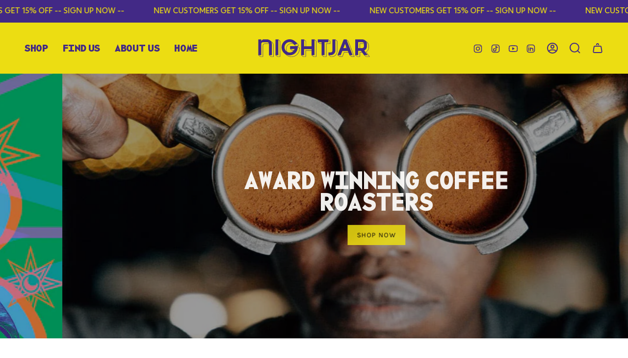

--- FILE ---
content_type: text/html; charset=utf-8
request_url: https://www.nightjar.coffee/
body_size: 68291
content:
<!doctype html>
<html class="no-js no-touch supports-no-cookies" lang="en">
  <head>
<meta name="viewport" content="width=device-width, initial-scale=1">

<!-- Hyperspeed:395426 -->
<!-- hs-shared_id:7225c735 -->


<style id='hs-critical-css'>@charset "UTF-8";.aos-initialized [data-aos=img-in]{opacity:.001}.heading-large{font-size:var(--font-heading-large)}.lazy-image--backfill.is-loading{position:relative;overflow:hidden;background:var(--bg-accent);z-index:1}.lazy-image img.is-loading{opacity:.000001}.look__slide{flex:0 0 auto;width:100%}@media only screen and (max-width:749px){.look__slider{display:flex;overflow-x:auto;overflow-y:hidden;scroll-behavior:auto;scroll-snap-type:x mandatory;scroll-padding:var(--outer);-webkit-overflow-scrolling:touch;padding:0 0 var(--outer) var(--outer);margin:0;scrollbar-width:none;-ms-overflow-style:none}.look__slider::-webkit-scrollbar{display:none}.look__slider:after{content:"";min-height:1px;display:block;position:relative;padding-right:var(--outer)}.look__slider .product-item{width:100%;min-height:100%}.look__content .look__slider{margin:0 var(--outer-offset)}.look__slide{width:calc(100% - 50px);max-width:80vh;margin-right:var(--gutter);scroll-snap-align:start}.look__slide:last-child{margin-right:0}.look__aside{position:fixed;top:0;left:0;z-index:5600;width:100vw;height:100%;opacity:0;visibility:hidden;overflow:hidden}}.look__aside{flex:1 1 50%;text-align:left;padding:35px 0;overflow:hidden}.look__content{overflow-wrap:anywhere}@media only screen and (max-width:749px){.look__content{position:absolute;right:0;bottom:0;top:auto;z-index:2;overflow-x:hidden;overflow-y:auto;-webkit-overflow-scrolling:touch;max-width:100%;max-height:100%;width:100%;padding:0 var(--gutter);border-radius:10px 10px 0 0;background:var(--bg);color:var(--text-dark);transform:translate(100%)}}.look__title{margin:0;padding-bottom:var(--gutter);text-align:center;position:relative}@media only screen and (max-width:749px){.look__title{text-align:left;padding-top:var(--gutter)}}.look__dots{position:absolute;top:12px;left:12px;bottom:11px;right:11px}.look__dot__button{position:absolute;width:23px;height:23px;padding:0;margin-top:-12px;margin-left:-12px;top:var(--dot-top);left:var(--dot-left)}.look__dot{--bg:var(--COLOR-BG);position:absolute;top:0;left:0;z-index:100;width:100%;height:100%;background:var(--bg);border-radius:var(--radius);display:flex;align-items:center;justify-content:center}.look__dot:after,.look__dot:before{content:"";width:35px;height:35px;background-color:inherit;border-radius:inherit;opacity:.3;position:absolute;top:-6px;left:-6px}.look__dot:before{opacity:0}.look__dot__icon{background-color:var(--accent);-webkit-mask-image:var(--icon-add-cart);mask-image:var(--icon-add-cart);-webkit-mask-size:contain;mask-size:contain;width:75%;height:75%;display:inline-block}.product-item{position:relative;scroll-snap-align:start}.product-item--card{--bg:var(--COLOR-BG-ACCENT);--text:var(--COLOR-TEXT);background:var(--bg);color:var(--text)}.product-link{--link:var(--text-dark);--link-hover:var(--text-a80);display:block;height:100%}.product-item__image{display:block;padding-top:var(--PRODUCT-GRID-ASPECT-RATIO);height:0;position:relative;overflow:hidden}.product-item__image:not(.image--empty){background:var(--bg)}.product-item__image .product-link{overflow:hidden;position:absolute;top:0;right:0;bottom:0;left:0}.product-item__bg{position:absolute;top:0;height:100%;width:100%;overflow:hidden;line-height:0}.product-item__bg,.product-item__bg__under{position:absolute;top:-1px;right:-1px;bottom:-1px;left:-1px;width:auto;height:auto}.product-item__bg__under{z-index:1;background:var(--bg);line-height:0;overflow:hidden;height:calc(100% + 2px)}.product-item--centered .product-information{text-align:center}.product-item--centered .product-item__title{margin-bottom:4px}.product-item--centered .product-item__price__holder{justify-content:center}.product-item__price__holder{color:var(--text-light);overflow:hidden}.product-item__title{position:relative;font-weight:var(--FONT-WEIGHT-BODY);color:inherit;margin:0}.product-item__price{overflow-wrap:break-word}.product-item__price{flex:0 1 auto}.product-information{text-align:left;line-height:1.4}.product-item__info{padding:calc(var(--inner)/ 2) var(--inner)}.product-information .price{font-size:inherit;color:var(--text-light)}@media only screen and (max-width:749px){.product-item__title{margin:0}.product-information{line-height:1.2}.product-item__info{padding:12px}.product-information .price{margin-top:5px}}.new-price{margin-right:6px}.new-price:last-child{margin-right:0}.no-touch .double__image hover-images{opacity:0}hover-images{--slides-count:10;--slider-index:0}.no-touch hover-images .product-item__bg__slider{height:100%}.no-touch hover-images .product-item__bg__slider:after{content:"flickity";display:none}quick-add-product{display:block;width:100%}#IndexLook--template--18201439011007__section_look_YN3eJP .look__dot__button{--accent:#ed1164}@font-face{font-family:"The Future Mono";src:url("https://cdn.shopify.com/s/files/1/0674/0872/4159/files/TheFutureMono-Black.woff2?v=1740554144") format("woff2");font-weight:900;font-style:normal}@font-face{font-family:Ping;src:url("https://cdn.shopify.com/s/files/1/0674/0872/4159/files/PingARLT-Medium.woff2?v=1741600150") format("woff2");font-weight:500;font-style:normal}.look__title{color:#412985!important}.product-item--card{background-color:transparent;--bg:transparent!important}.loading{position:fixed;top:0;left:0;z-index:99999;width:100%;height:100%;background:var(--bg)}body.is-loaded .loading{opacity:0;visibility:hidden}.loading__image__holder{position:absolute;top:0;left:0;width:100%;height:100%;font-size:0;display:flex;align-items:center;justify-content:center}.loading__image{max-width:160px;max-height:160px;object-fit:contain}.color-scheme-1,:root{--COLOR-BG-GRADIENT:#ffffff;--COLOR-BG:#ffffff;--COLOR-BG-RGB:255,255,255;--COLOR-BG-ACCENT:#ffffff;--COLOR-BG-ACCENT-LIGHTEN:#ffffff;--COLOR-LINK:#422986;--COLOR-LINK-A50:rgba(66, 41, 134, 0.5);--COLOR-LINK-A70:rgba(66, 41, 134, 0.7);--COLOR-LINK-HOVER:rgba(66, 41, 134, 0.7);--COLOR-LINK-OPPOSITE:#ffffff;--COLOR-TEXT:#422986;--COLOR-TEXT-HOVER:rgba(66, 41, 134, 0.7);--COLOR-TEXT-LIGHT:#7b69aa;--COLOR-TEXT-DARK:#231250;--COLOR-TEXT-A5:rgba(66, 41, 134, 0.05);--COLOR-TEXT-A35:rgba(66, 41, 134, 0.35);--COLOR-TEXT-A50:rgba(66, 41, 134, 0.5);--COLOR-TEXT-A80:rgba(66, 41, 134, 0.8);--COLOR-BORDER:rgb(255, 255, 255);--COLOR-BORDER-LIGHT:#ffffff;--COLOR-BORDER-DARK:#cccccc;--COLOR-BORDER-HAIRLINE:#f7f7f7;--overlay-bg:#422986;--COLOR-ACCENT:#422986;--COLOR-ACCENT-HOVER:#231250;--COLOR-ACCENT-FADE:rgba(66, 41, 134, 0.05);--COLOR-ACCENT-LIGHT:#8663e6;--FREE-SHIPPING-GRADIENT:linear-gradient(to right, var(--COLOR-ACCENT-LIGHT) 0%, var(--accent) 100%);--BTN-PRIMARY-BG:#422986;--BTN-PRIMARY-TEXT:#ecdd12;--BTN-PRIMARY-BORDER:#422986;--BTN-PRIMARY-BORDER-A70:rgba(66, 41, 134, 0.7);--BTN-PRIMARY-BG-BRIGHTER:#4c2f9a;--BTN-SECONDARY-BG:#ecdd12;--BTN-SECONDARY-TEXT:#422986;--BTN-SECONDARY-BORDER:#422986;--BTN-SECONDARY-BORDER-A70:rgba(66, 41, 134, 0.7);--BTN-SECONDARY-BG-BRIGHTER:#d4c710;--COLOR-BG-BRIGHTER:#f2f2f2;--COLOR-BG-ALPHA-25:rgba(255, 255, 255, 0.25);--COLOR-BG-TRANSPARENT:rgba(255, 255, 255, 0);--COLOR-FOOTER-BG-HAIRLINE:#f7f7f7;--accent:var(--COLOR-ACCENT);--accent-fade:var(--COLOR-ACCENT-FADE);--accent-hover:var(--COLOR-ACCENT-HOVER);--border:var(--COLOR-BORDER);--border-dark:var(--COLOR-BORDER-DARK);--border-light:var(--COLOR-BORDER-LIGHT);--border-hairline:var(--COLOR-BORDER-HAIRLINE);--bg:var(--COLOR-BG-GRADIENT, var(--COLOR-BG));--bg-accent:var(--COLOR-BG-ACCENT);--bg-accent-lighten:var(--COLOR-BG-ACCENT-LIGHTEN);--icons:var(--COLOR-TEXT);--link:var(--COLOR-LINK);--link-a50:var(--COLOR-LINK-A50);--link-a70:var(--COLOR-LINK-A70);--link-hover:var(--COLOR-LINK-HOVER);--link-opposite:var(--COLOR-LINK-OPPOSITE);--text:var(--COLOR-TEXT);--text-dark:var(--COLOR-TEXT-DARK);--text-light:var(--COLOR-TEXT-LIGHT);--text-hover:var(--COLOR-TEXT-HOVER);--text-a5:var(--COLOR-TEXT-A5);--text-a35:var(--COLOR-TEXT-A35);--text-a50:var(--COLOR-TEXT-A50);--text-a80:var(--COLOR-TEXT-A80)}.color-scheme-2{--COLOR-BG-GRADIENT:#000000;--COLOR-BG:#000000;--COLOR-BG-RGB:0,0,0;--COLOR-BG-ACCENT:#f5f2ec;--COLOR-BG-ACCENT-LIGHTEN:#ffffff;--COLOR-LINK:#ecdd12;--COLOR-LINK-A50:rgba(236, 221, 18, 0.5);--COLOR-LINK-A70:rgba(236, 221, 18, 0.7);--COLOR-LINK-HOVER:rgba(236, 221, 18, 0.7);--COLOR-LINK-OPPOSITE:#000000;--COLOR-TEXT:#ffffff;--COLOR-TEXT-HOVER:rgba(255, 255, 255, 0.7);--COLOR-TEXT-LIGHT:#b3b3b3;--COLOR-TEXT-DARK:#d9d9d9;--COLOR-TEXT-A5:rgba(255, 255, 255, 0.05);--COLOR-TEXT-A35:rgba(255, 255, 255, 0.35);--COLOR-TEXT-A50:rgba(255, 255, 255, 0.5);--COLOR-TEXT-A80:rgba(255, 255, 255, 0.8);--COLOR-BORDER:rgb(209, 208, 206);--COLOR-BORDER-LIGHT:#7d7d7c;--COLOR-BORDER-DARK:#a09e99;--COLOR-BORDER-HAIRLINE:#000000;--overlay-bg:#000000;--COLOR-ACCENT:#ecdd12;--COLOR-ACCENT-HOVER:#aea203;--COLOR-ACCENT-FADE:rgba(236, 221, 18, 0.05);--COLOR-ACCENT-LIGHT:#fff898;--FREE-SHIPPING-GRADIENT:linear-gradient(to right, var(--COLOR-ACCENT-LIGHT) 0%, var(--accent) 100%);--BTN-PRIMARY-BG:#ecdd12;--BTN-PRIMARY-TEXT:#000000;--BTN-PRIMARY-BORDER:#000000;--BTN-PRIMARY-BORDER-A70:rgba(0, 0, 0, 0.7);--BTN-PRIMARY-BG-BRIGHTER:#d4c710;--BTN-SECONDARY-BG:#ffffff;--BTN-SECONDARY-TEXT:#000000;--BTN-SECONDARY-BORDER:#ecdd12;--BTN-SECONDARY-BORDER-A70:rgba(236, 221, 18, 0.7);--BTN-SECONDARY-BG-BRIGHTER:#f2f2f2;--COLOR-BG-BRIGHTER:#1a1a1a;--COLOR-BG-ALPHA-25:rgba(0, 0, 0, 0.25);--COLOR-BG-TRANSPARENT:rgba(0, 0, 0, 0);--COLOR-FOOTER-BG-HAIRLINE:#080808;--accent:var(--COLOR-ACCENT);--accent-fade:var(--COLOR-ACCENT-FADE);--accent-hover:var(--COLOR-ACCENT-HOVER);--border:var(--COLOR-BORDER);--border-dark:var(--COLOR-BORDER-DARK);--border-light:var(--COLOR-BORDER-LIGHT);--border-hairline:var(--COLOR-BORDER-HAIRLINE);--bg:var(--COLOR-BG-GRADIENT, var(--COLOR-BG));--bg-accent:var(--COLOR-BG-ACCENT);--bg-accent-lighten:var(--COLOR-BG-ACCENT-LIGHTEN);--icons:var(--COLOR-TEXT);--link:var(--COLOR-LINK);--link-a50:var(--COLOR-LINK-A50);--link-a70:var(--COLOR-LINK-A70);--link-hover:var(--COLOR-LINK-HOVER);--link-opposite:var(--COLOR-LINK-OPPOSITE);--text:var(--COLOR-TEXT);--text-dark:var(--COLOR-TEXT-DARK);--text-light:var(--COLOR-TEXT-LIGHT);--text-hover:var(--COLOR-TEXT-HOVER);--text-a5:var(--COLOR-TEXT-A5);--text-a35:var(--COLOR-TEXT-A35);--text-a50:var(--COLOR-TEXT-A50);--text-a80:var(--COLOR-TEXT-A80)}.color-scheme-3{--COLOR-BG-GRADIENT:#422986;--COLOR-BG:#422986;--COLOR-BG-RGB:66,41,134;--COLOR-BG-ACCENT:#ffffff;--COLOR-BG-ACCENT-LIGHTEN:#ffffff;--COLOR-LINK:#ecdd12;--COLOR-LINK-A50:rgba(236, 221, 18, 0.5);--COLOR-LINK-A70:rgba(236, 221, 18, 0.7);--COLOR-LINK-HOVER:rgba(236, 221, 18, 0.7);--COLOR-LINK-OPPOSITE:#000000;--COLOR-TEXT:#ecdd12;--COLOR-TEXT-HOVER:rgba(236, 221, 18, 0.7);--COLOR-TEXT-LIGHT:#b9a735;--COLOR-TEXT-DARK:#aea203;--COLOR-TEXT-A5:rgba(236, 221, 18, 0.05);--COLOR-TEXT-A35:rgba(236, 221, 18, 0.35);--COLOR-TEXT-A50:rgba(236, 221, 18, 0.5);--COLOR-TEXT-A80:rgba(236, 221, 18, 0.8);--COLOR-BORDER:rgb(209, 205, 196);--COLOR-BORDER-LIGHT:#988bab;--COLOR-BORDER-DARK:#a49c8b;--COLOR-BORDER-HAIRLINE:#3c257a;--overlay-bg:#000000;--COLOR-ACCENT:#ecdd12;--COLOR-ACCENT-HOVER:#aea203;--COLOR-ACCENT-FADE:rgba(236, 221, 18, 0.05);--COLOR-ACCENT-LIGHT:#fff898;--FREE-SHIPPING-GRADIENT:linear-gradient(to right, var(--COLOR-ACCENT-LIGHT) 0%, var(--accent) 100%);--BTN-PRIMARY-BG:#ecdd12;--BTN-PRIMARY-TEXT:#000000;--BTN-PRIMARY-BORDER:#ecdd12;--BTN-PRIMARY-BORDER-A70:rgba(236, 221, 18, 0.7);--BTN-PRIMARY-BG-BRIGHTER:#d4c710;--BTN-SECONDARY-BG:#ecdd12;--BTN-SECONDARY-TEXT:#000000;--BTN-SECONDARY-BORDER:#ecdd12;--BTN-SECONDARY-BORDER-A70:rgba(236, 221, 18, 0.7);--BTN-SECONDARY-BG-BRIGHTER:#d4c710;--COLOR-BG-BRIGHTER:#4c2f9a;--COLOR-BG-ALPHA-25:rgba(66, 41, 134, 0.25);--COLOR-BG-TRANSPARENT:rgba(66, 41, 134, 0);--COLOR-FOOTER-BG-HAIRLINE:#482d92;--accent:var(--COLOR-ACCENT);--accent-fade:var(--COLOR-ACCENT-FADE);--accent-hover:var(--COLOR-ACCENT-HOVER);--border:var(--COLOR-BORDER);--border-dark:var(--COLOR-BORDER-DARK);--border-light:var(--COLOR-BORDER-LIGHT);--border-hairline:var(--COLOR-BORDER-HAIRLINE);--bg:var(--COLOR-BG-GRADIENT, var(--COLOR-BG));--bg-accent:var(--COLOR-BG-ACCENT);--bg-accent-lighten:var(--COLOR-BG-ACCENT-LIGHTEN);--icons:var(--COLOR-TEXT);--link:var(--COLOR-LINK);--link-a50:var(--COLOR-LINK-A50);--link-a70:var(--COLOR-LINK-A70);--link-hover:var(--COLOR-LINK-HOVER);--link-opposite:var(--COLOR-LINK-OPPOSITE);--text:var(--COLOR-TEXT);--text-dark:var(--COLOR-TEXT-DARK);--text-light:var(--COLOR-TEXT-LIGHT);--text-hover:var(--COLOR-TEXT-HOVER);--text-a5:var(--COLOR-TEXT-A5);--text-a35:var(--COLOR-TEXT-A35);--text-a50:var(--COLOR-TEXT-A50);--text-a80:var(--COLOR-TEXT-A80)}.color-scheme-1,.color-scheme-2,.color-scheme-3,body{color:var(--text);background:var(--bg)}:root{--scrollbar-width:0px;--COLOR-SALE-BG:#ecdd12;--COLOR-SALE-TEXT:#422986;--COLOR-BADGE-BG:#422986;--COLOR-BADGE-TEXT:#ecdd12;--COLOR-QUICK-ADD-BG:#422986;--COLOR-QUICK-ADD-BG-BRIGHTER:#382372;--COLOR-QUICK-ADD-TEXT:#ecdd12;--COLOR-SALE:#ed1164;--COLOR-ERROR:#721C24;--COLOR-ERROR-BG:#F8D7DA;--COLOR-ERROR-BORDER:#F5C6CB;--COLOR-SUCCESS:#56AD6A;--COLOR-SUCCESS-BG:rgba(86, 173, 106, 0.2);--RADIUS:0px;--RADIUS-SELECT:0px;--COLOR-HEADER-LINK:#422986;--COLOR-HEADER-LINK-HOVER:#422986;--COLOR-MENU-BG:#ecdd12;--COLOR-SUBMENU-BG:#ecdd12;--COLOR-SUBMENU-LINK:#422986;--COLOR-SUBMENU-LINK-HOVER:rgba(66, 41, 134, 0.7);--COLOR-SUBMENU-TEXT-LIGHT:#755f63;--COLOR-MENU-TRANSPARENT:#fcfbf9;--COLOR-MENU-TRANSPARENT-HOVER:#fcfbf9;--TRANSPARENT:rgba(255, 255, 255, 0);--overlay-opacity:0;--underlay-opacity:1;--underlay-bg:rgba(0,0,0,0.4);--header-overlay-color:transparent;--ICON-ZOOM-IN:url( "//www.nightjar.coffee/cdn/shop/t/9/assets/icon-zoom-in.svg?v=182473373117644429561749646222" );--ICON-ZOOM-OUT:url( "//www.nightjar.coffee/cdn/shop/t/9/assets/icon-zoom-out.svg?v=101497157853986683871749646221" );--ICON-ADD-BAG:url( "//www.nightjar.coffee/cdn/shop/t/9/assets/icon-add-bag-bold.svg?v=153593870113319288171749646221" );--ICON-ADD-CART:url( "//www.nightjar.coffee/cdn/shop/t/9/assets/icon-add-cart-bold.svg?v=118344279592785774811749646221" );--ICON-ARROW-LEFT:url( "//www.nightjar.coffee/cdn/shop/t/9/assets/icon-arrow-left-bold.svg?v=110298602555889496271749646221" );--ICON-ARROW-RIGHT:url( "//www.nightjar.coffee/cdn/shop/t/9/assets/icon-arrow-right-bold.svg?v=29796348604012140291749646221" );--ICON-SELECT:url("//www.nightjar.coffee/cdn/shop/t/9/assets/icon-select-bold.svg?v=31261472038038585131749646221");--PRODUCT-GRID-ASPECT-RATIO:110.0%;--FONT-HEADING-MINI:14px;--FONT-HEADING-X-SMALL:16px;--FONT-HEADING-SMALL:20px;--FONT-HEADING-MEDIUM:36px;--FONT-HEADING-LARGE:48px;--FONT-HEADING-X-LARGE:60px;--FONT-HEADING-MINI-MOBILE:14px;--FONT-HEADING-X-SMALL-MOBILE:16px;--FONT-HEADING-SMALL-MOBILE:20px;--FONT-HEADING-MEDIUM-MOBILE:24px;--FONT-HEADING-LARGE-MOBILE:32px;--FONT-HEADING-X-LARGE-MOBILE:45px;--FONT-STACK-BODY:"DM Sans",sans-serif;--FONT-STYLE-BODY:normal;--FONT-WEIGHT-BODY:400;--FONT-WEIGHT-BODY-BOLD:500;--LETTER-SPACING-BODY:0.0em;--FONT-STACK-HEADING:"Bricolage Grotesque",sans-serif;--FONT-WEIGHT-HEADING:700;--FONT-STYLE-HEADING:normal;--FONT-UPPERCASE-HEADING:uppercase;--LETTER-SPACING-HEADING:0.0em;--FONT-STACK-SUBHEADING:Karla,sans-serif;--FONT-WEIGHT-SUBHEADING:400;--FONT-STYLE-SUBHEADING:normal;--FONT-SIZE-SUBHEADING-DESKTOP:12px;--FONT-SIZE-SUBHEADING-MOBILE:14px;--FONT-UPPERCASE-SUBHEADING:uppercase;--LETTER-SPACING-SUBHEADING:0.0em;--FONT-STACK-NAV:"DM Sans",sans-serif;--FONT-WEIGHT-NAV:700;--FONT-WEIGHT-NAV-BOLD:800;--FONT-STYLE-NAV:normal;--FONT-SIZE-NAV:22px;--LETTER-SPACING-NAV:-0.025em;--FONT-SIZE-BASE:18px;--PARALLAX-STRENGTH-MIN:120.0%;--PARALLAX-STRENGTH-MAX:130.0%;--COLUMNS:4;--COLUMNS-MEDIUM:3;--COLUMNS-SMALL:2;--COLUMNS-MOBILE:1;--LAYOUT-OUTER:50px;--LAYOUT-GUTTER:32px;--LAYOUT-OUTER-MEDIUM:30px;--LAYOUT-GUTTER-MEDIUM:22px;--LAYOUT-OUTER-SMALL:16px;--LAYOUT-GUTTER-SMALL:16px;--base-animation-delay:0ms;--line-height-normal:1.375;--SIDEBAR-WIDTH:288px;--SIDEBAR-WIDTH-MEDIUM:258px;--DRAWER-WIDTH:380px;--ICON-STROKE-WIDTH:2px;--BTN-FONT-STACK:Karla,sans-serif;--BTN-FONT-WEIGHT:400;--BTN-FONT-STYLE:normal;--BTN-FONT-SIZE:14px;--BTN-SIZE-SMALL:7px;--BTN-SIZE-MEDIUM:10px;--BTN-SIZE-LARGE:16px;--BTN-FONT-SIZE-BODY:0.7777777777777778rem;--BTN-LETTER-SPACING:0.1em;--BTN-UPPERCASE:uppercase;--BTN-TEXT-ARROW-OFFSET:-1px;--COLOR-TEXT-BTN-BG-WHITE:#fff;--COLOR-TEXT-BTN-BORDER-WHITE:#fff;--COLOR-TEXT-BTN-WHITE:#000;--COLOR-TEXT-BTN-WHITE-A70:rgba(255, 255, 255, 0.7);--COLOR-TEXT-BTN-BG-WHITE-BRIGHTER:#f2f2f2;--COLOR-TEXT-BTN-BG-BLACK:#000;--COLOR-TEXT-BTN-BORDER-BLACK:#000;--COLOR-TEXT-BTN-BLACK:#fff;--COLOR-TEXT-BTN-BLACK-A70:rgba(0, 0, 0, 0.7);--COLOR-TEXT-BTN-BG-BLACK-BRIGHTER:#0d0d0d;--swatch-size-filters:1.15rem;--swatch-size-product:2.2rem}::backdrop{--underlay-opacity:1;--underlay-bg:rgba(0,0,0,0.4)}*,::after,::before{box-sizing:inherit}*{-webkit-font-smoothing:antialiased}html{box-sizing:border-box;font-size:var(--FONT-SIZE-BASE)}body{position:relative;min-width:320px;font-size:var(--FONT-SIZE-BASE);text-size-adjust:100%;-webkit-text-size-adjust:100%}.flickity-enabled{position:relative}.flickity-viewport{overflow:hidden;position:relative;height:100%}.flickity-slider{position:absolute;left:0;width:100%;height:100%;touch-action:pan-y;-webkit-user-drag:none}.flickity-slider>.flickity-cell{position:absolute}.flickity-viewport{touch-action:pan-y}.flickity-cell{position:absolute;left:0}.flickity-button{position:absolute;border:none;background:0 0;color:inherit}.flickity-prev-next-button{--bg:var(--COLOR-BG);--bg-brighter:var(--COLOR-BG-BRIGHTER);--icon-size:28px;--btn-size:40px;top:50%;width:var(--btn-size);height:var(--btn-size);padding:0;background-color:var(--bg);border-radius:var(--RADIUS);box-shadow:0 2px 6px #0000000a,0 2px 2px #00000005;margin-top:calc(var(--btn-size)/ -2)}@media only screen and (max-width:749px){.flickity-prev-next-button{display:none}}.flickity-prev-next-button:after{content:"";position:absolute;top:0;left:0;z-index:-1;width:100%;height:100%;background-color:var(--bg-brighter);opacity:1;transform:translate3d(0,100%,0);will-change:transform;-webkit-backface-visibility:hidden;backface-visibility:hidden}@media (hover:hover){.flickity-prev-next-button{opacity:0}.flickity-prev-next-button.previous{transform:translate(-100%)}.flickity-prev-next-button.next{transform:translate(100%)}}.flickity-prev-next-button:before{content:"";position:absolute;top:0;right:0;bottom:0;left:0;margin:auto;width:var(--icon-size);height:var(--icon-size);background:var(--text-dark);-webkit-mask-size:var(--icon-size);mask-size:var(--icon-size);-webkit-mask-repeat:no-repeat;mask-repeat:no-repeat;-webkit-mask-position:center center;mask-position:center center;max-width:100%;max-height:100%;border-radius:var(--RADIUS)}.flickity-prev-next-button{overflow:hidden}.flickity-prev-next-button.previous:before{-webkit-mask-image:var(--ICON-ARROW-LEFT);mask-image:var(--ICON-ARROW-LEFT)}.flickity-prev-next-button.next:before{-webkit-mask-image:var(--ICON-ARROW-RIGHT);mask-image:var(--ICON-ARROW-RIGHT)}.flickity-button-icon{display:none}.flickity-prev-next-button.previous{left:max(var(--outer),calc(var(--btn-size)/ 2))}.flickity-prev-next-button.next{right:max(var(--outer),calc(var(--btn-size)/ 2))}.aos-initialized [data-aos^=fade][data-aos^=fade]{opacity:0}.aos-initialized [data-aos^=fade][data-aos^=fade].aos-animate{opacity:1;transform:translateZ(0)}.aos-initialized [data-aos=fade]{opacity:.001}.aos-initialized [data-aos=fade].aos-animate{opacity:1}.aos-initialized [data-aos][data-aos-order="1"]{animation-delay:0s}.aos-initialized [data-aos][data-aos-order="2"]{animation-delay:.15s}.aos-initialized [data-aos][data-aos-order="3"]{animation-delay:.3s}.aos-initialized [data-aos][data-aos-order=auto]:first-child{animation-delay:.15s}.aos-initialized [data-aos][data-aos-order=auto]:nth-child(2){animation-delay:.3s}.aos-initialized [data-aos=hero]{opacity:.001;transform:none}.aos-initialized [data-aos=hero].aos-animate{animation-name:heroFadeIn;animation-duration:1s;animation-fill-mode:both}@keyframes heroFadeIn{0%{opacity:.001;transform:translateY(15px)}to{opacity:1;transform:none}}.aos-initialized [data-animation-delay]{animation-delay:calc(0ms + var(--base-animation-delay))}.aos-initialized [data-animation-delay="50"]{animation-delay:calc(50ms + var(--base-animation-delay))}.aos-initialized [data-animation-delay="150"]{animation-delay:calc(.15s + var(--base-animation-delay))}.aos-initialized [data-animation-delay="200"]{animation-delay:calc(.2s + var(--base-animation-delay))}.aos-initialized [data-animation-delay="250"]{animation-delay:calc(.25s + var(--base-animation-delay))}.aos-initialized [data-animation-delay="300"]{animation-delay:calc(.3s + var(--base-animation-delay))}.aos-initialized [data-animation-delay="350"]{animation-delay:calc(.35s + var(--base-animation-delay))}.aos-initialized [data-animation-delay="400"]{animation-delay:calc(.4s + var(--base-animation-delay))}.aos-initialized [data-animation-delay="450"]{animation-delay:calc(.45s + var(--base-animation-delay))}.aos-initialized [data-animation-delay="500"]{animation-delay:calc(.5s + var(--base-animation-delay))}.aos-initialized [data-animation-delay="550"]{animation-delay:calc(.55s + var(--base-animation-delay))}.aos-initialized [data-animation-delay="600"]{animation-delay:calc(.6s + var(--base-animation-delay))}.aos-initialized [data-animation-duration]{animation-duration:.5s}.aos-initialized [data-animation-duration="500"]{animation-duration:.5s}.aos-initialized .drawer [data-animation=cart-items-fade],.aos-initialized [data-animation=drawer-items-fade]{opacity:0;animation-fill-mode:both}.pswp{display:none;position:absolute;width:100%;height:100%;left:0;top:0;overflow:hidden;touch-action:none;z-index:1000;-webkit-text-size-adjust:100%;-webkit-backface-visibility:hidden;outline:0}.pswp *{box-sizing:border-box}.pswp__bg{position:absolute;left:0;top:0;width:100%;height:100%;background:var(--underlay-bg);opacity:0;transform:translateZ(0);-webkit-backface-visibility:hidden;will-change:opacity}.pswp__scroll-wrap{position:absolute;left:0;top:0;width:100%;height:100%;overflow:hidden}.pswp__container{touch-action:none;position:absolute;left:0;right:0;top:0;bottom:0}.pswp__container{-webkit-touch-callout:none}.pswp__bg{will-change:opacity}.pswp__container{-webkit-backface-visibility:hidden}.pswp__item{position:absolute;left:0;right:0;top:0;bottom:0;overflow:hidden}body,details,div,fieldset,figure,form,header,html,iframe,img,label,li,nav,p,span,summary,ul{margin:0;padding:0;border:0;font-size:100%;font:inherit;vertical-align:baseline}details,figure,header,nav,slider-component{display:block}details>summary{list-style:none}summary::-webkit-details-marker{display:none}p{margin:0 0 1em}input[type=search]::-ms-clear{display:none;width:0;height:0}input[type=search]::-ms-reveal{display:none;width:0;height:0}input[type=search]::-webkit-search-cancel-button,input[type=search]::-webkit-search-decoration,input[type=search]::-webkit-search-results-button,input[type=search]::-webkit-search-results-decoration{display:none}textarea{overflow:auto}button,input,textarea{margin:0}button{border:none;background:0 0;font-family:inherit;font-size:100%;margin:0;text-transform:none;line-height:1;color:currentcolor}.loader{position:relative;height:4px;display:block;background-color:var(--accent-fade);border-radius:2px;overflow:hidden;width:150px;margin:30px auto}.loader-indeterminate{background-color:var(--accent)}.loader-indeterminate:before{content:"";position:absolute;background-color:inherit;top:0;left:-35%;width:100%;bottom:0;animation:2.1s cubic-bezier(.65,.815,.735,.395) infinite indeterminate}.loader-indeterminate:after{content:"";position:absolute;background-color:inherit;top:0;left:-200%;width:100%;bottom:0;animation:2.1s cubic-bezier(.165,.84,.44,1) infinite indeterminate-short;animation-delay:1.15s}@keyframes indeterminate{0%{transform:translate(0) scaleX(.35)}60%{transform:translate(50%) scaleX(.9)}to{transform:translate(100%) scaleX(.9)}}@keyframes indeterminate-short{0%{transform:translate(0) scaleX(2)}60%{transform:translate(460px) scaleX(.01)}to{transform:translate(460px) scaleX(.01)}}.visually-hidden{position:absolute!important;overflow:hidden;-webkit-clip-path:rect(0 0 0 0);clip-path:rect(0 0 0 0);height:1px;width:1px;margin:-1px;padding:0;border:0}.hidden{display:none!important;visibility:hidden}.text-center{text-align:center}.is-hidden{visibility:hidden;max-height:0;overflow:hidden;opacity:0}@media only screen and (min-width:750px){.mobile{display:none}}@media only screen and (max-width:749px){.desktop{display:none}}.flex-align-center{align-items:center}.underlay{position:fixed;visibility:hidden;top:0;left:0;height:100vh;width:100%;opacity:0;background:var(--underlay-bg)}.grid{display:grid;gap:var(--gap);grid-template-columns:repeat(var(--columns),minmax(0,1fr))}@media only screen and (min-width:990px){.grid{--columns:var(--COLUMNS)}}@media only screen and (min-width:750px) and (max-width:989px){.grid{--columns:var(--COLUMNS-MEDIUM)}}@media only screen and (max-width:749px){.grid{--columns:var(--COLUMNS-SMALL)}}:root{--full-height:100vh;--full-screen:var(--full-height);--three-quarters:75vh;--two-thirds:66vh;--one-half:50vh;--one-third:33vh;--header-height:80px;--header-sticky-height:0px;--footer-height:500px;--announcement-height:0px;--content-full:90vh;--content-min:calc(100vh - var(--header-height) - var(--announcement-height))}@media only screen and (min-width:990px){:root{--header-height:var(--HEADER-HEIGHT, 0px)}}@media only screen and (min-width:750px){:root{--announcement-height:var(--ANNOUNCEMENT-HEIGHT-DESKTOP, 0px)}.screen-height-three-quarters{min-height:var(--three-quarters)}}.main-content>.shopify-section:first-of-type{--full-screen:calc(var(--full-height) - var(--header-height) - var(--announcement-height))}body:has([data-header-sticky]) .main-content>.shopify-section{--full-screen:calc(var(--full-height) - var(--header-height))}body:has([data-header-sticky]) .main-content>.shopify-section:first-of-type{--full-screen:calc(var(--full-height) - var(--header-height) - var(--announcement-height))}body.has-header-sticky .main-content>.shopify-section{--full-screen:calc(var(--full-height) - var(--header-height))}body.has-header-sticky .main-content>.shopify-section:first-of-type{--full-screen:calc(var(--full-height) - var(--header-height) - var(--announcement-height))}.has-header-sticky{--header-sticky-height:var(--header-height)}:root{--outer:var(--LAYOUT-OUTER);--gutter:var(--LAYOUT-GUTTER);--gap:var(--gutter);--outer-offset:calc(var(--outer) * -1);--gutter-offset:calc(var(--gutter) * -1);--inner:20px;--base:16px;--line:1rem;--line-offset:calc(var(--line) * -1);--content-max:1100px;--sidebar-width:var(--SIDEBAR-WIDTH)}@media only screen and (min-width:750px) and (max-width:989px){:root{--header-height:var(--HEADER-HEIGHT-MEDIUM, 0px)}:root{--outer:calc(var(--LAYOUT-OUTER-MEDIUM));--gutter:calc(var(--LAYOUT-GUTTER-MEDIUM));--inner:18px;--base:15px;--sidebar-width:var(--SIDEBAR-WIDTH-MEDIUM)}}@media only screen and (max-width:749px){:root{--header-height:var(--HEADER-HEIGHT-MOBILE, 0px);--announcement-height:var(--ANNOUNCEMENT-HEIGHT-MOBILE, 0px)}.screen-height-full--mobile{min-height:var(--full-screen)}:root{--outer:calc(var(--LAYOUT-OUTER-SMALL));--gutter:calc(var(--LAYOUT-GUTTER-SMALL));--inner:16px;--base:14px;--line:.66rem}}body,html{min-height:100%}*{box-sizing:border-box}html{font-size:var(--FONT-SIZE-BASE);scroll-behavior:smooth;--scroll-behavior:smooth}body{position:relative;min-width:320px;background-color:var(--bg);font-size:var(--FONT-SIZE-BASE);text-size-adjust:100%;-webkit-text-size-adjust:100%}body *{-webkit-font-smoothing:antialiased}.container{margin:0;padding:0;display:block;width:100%;min-height:100%}.main-content{margin:0;padding:0;min-width:100%;display:block;min-height:var(--content-min)}.wrapper{max-width:var(--content-max);margin:0 auto;padding-left:var(--outer);padding-right:var(--outer)}.wrapper--full{max-width:none;margin:0 auto}.section-padding{--padding-top:var(--PT);--padding-bottom:var(--PB);padding-top:var(--padding-top);padding-bottom:var(--padding-bottom)}@media only screen and (min-width:750px) and (max-width:989px){.section-padding{--padding-top:calc(var(--PT) * .8);--padding-bottom:calc(var(--PB) * .8)}}@media only screen and (max-width:749px){.section-padding{--padding-top:calc(var(--PT) * .6);--padding-bottom:calc(var(--PB) * .6);padding-top:var(--PT-MOBILE,var(--padding-top))}}[data-collapsible-trigger]{position:relative;list-style:none}[data-collapsible-trigger] .icon{position:absolute;top:50%;right:10px;transform:translateY(-50%)}[data-collapsible-trigger] .icon-minus{visibility:hidden;opacity:0}[data-collapsible-body]{position:relative;height:0;overflow:hidden}[data-collapsible-content]{display:grid;grid-template-columns:100%;opacity:.001;transform:translateY(-20px)}[data-collapsible][open=true] [data-collapsible-trigger] .icon-minus{visibility:visible;opacity:1}[data-collapsible][open=true] [data-collapsible-trigger] .icon-plus{visibility:hidden;opacity:0;transform:translateY(-50%) rotate(90deg)}details[disabled] [data-collapsible-trigger] .icon{display:none}:root{--font-body-x-large:1.438rem;--font-body-large:1rem;--font-body-medium:.875rem;--font-body-small:.825rem;--font-body-x-small:.8rem;--font-nav-large:1;--font-nav-medium:.875;--font-nav-small:.825;--font-heading-mini:var(--FONT-HEADING-MINI-MOBILE);--font-heading-x-small:var(--FONT-HEADING-X-SMALL-MOBILE);--font-heading-small:var(--FONT-HEADING-SMALL-MOBILE);--font-heading-medium:var(--FONT-HEADING-MEDIUM-MOBILE);--font-heading-large:var(--FONT-HEADING-LARGE-MOBILE);--font-heading-x-large:var(--FONT-HEADING-X-LARGE-MOBILE);--font-subheading:var(--FONT-SIZE-SUBHEADING-MOBILE)}@media only screen and (min-width:750px) and (max-width:989px){:root{--font-body-x-large:1.563rem;--font-body-large:1.125rem;--font-body-medium:.938rem;--font-body-small:.813rem;--font-body-x-small:.688rem;--font-nav-large:1.125;--font-nav-medium:.938;--font-nav-small:.813}}h2{font-size:var(--font-heading-large)}h3{font-size:var(--font-heading-medium)}h5{font-size:var(--font-heading-x-small)}h2,h3,h5{font-family:var(--FONT-STACK-HEADING);font-style:var(--FONT-STYLE-HEADING);font-weight:var(--FONT-WEIGHT-HEADING);letter-spacing:var(--LETTER-SPACING-HEADING);text-transform:var(--FONT-UPPERCASE-HEADING);line-height:1.2;margin:.5em 0;text-transform:var(--FONT-UPPERCASE-HEADING,none)}body{font-family:var(--FONT-STACK-BODY);font-style:var(--FONT-STYLE-BODY);font-weight:var(--FONT-WEIGHT-BODY);letter-spacing:var(--LETTER-SPACING-BODY);text-transform:none}.body-medium{font-size:var(--font-body-medium)}.body-small{font-size:var(--font-body-small)}.body-x-small{font-size:var(--font-body-x-small)}.heading-medium{font-size:var(--font-heading-medium)}.heading-x-large{font-size:var(--font-heading-x-large)}p{margin:.5em 0}strong{font-weight:var(--FONT-WEIGHT-BODY-BOLD)}a{text-decoration:none;color:var(--link)}ul{font-size:var(--font-body-medium);margin:0 0 1.5em 1.3em}li{margin:0 0 .25em}.caps{text-transform:uppercase;font-size:var(--font-body-x-small);font-family:var(--FONT-STACK-BODY);font-weight:var(--FONT-WEIGHT-BODY);letter-spacing:var(--LETTER-SPACING-BODY)}.icon{display:inline-block;width:var(--icon-size,20px);height:var(--icon-size,20px);vertical-align:middle;fill:none;stroke:var(--icons,currentColor);stroke-width:var(--ICON-STROKE-WIDTH)}.icon path{stroke-width:inherit}.icon g,.icon path{fill:inherit;stroke:inherit}.icon-fallback-text{position:absolute!important;overflow:hidden;-webkit-clip-path:rect(0 0 0 0);clip-path:rect(0 0 0 0);height:1px;width:1px;margin:-1px;padding:0;border:0}:root{--radius:var(--RADIUS);--btn-radius:var(--RADIUS);--btn-top:var(--BTN-SIZE-MEDIUM);--btn-left:calc(var(--BTN-SIZE-MEDIUM) * 1.8)}@media only screen and (max-width:749px){:root{--btn-top:calc(var(--BTN-SIZE-MEDIUM) * .8);--btn-left:calc(var(--BTN-SIZE-MEDIUM) * 1.6)}}button{width:auto;overflow:visible}.btn{-webkit-appearance:none;-moz-appearance:none;appearance:none;position:relative;display:inline-flex;justify-content:center;align-items:center;width:auto;padding:var(--btn-top) var(--btn-left);border:1px solid var(--btn-border);border-radius:var(--btn-radius);background-color:var(--btn-bg);font-family:var(--BTN-FONT-STACK);font-size:var(--BTN-FONT-SIZE);line-height:var(--line-height-normal);color:var(--btn-text);font-style:var(--BTN-FONT-STYLE);font-weight:var(--BTN-FONT-WEIGHT);letter-spacing:var(--BTN-LETTER-SPACING);text-decoration:none;text-align:center;vertical-align:middle;text-transform:var(--BTN-UPPERCASE);-webkit-backface-visibility:hidden;backface-visibility:hidden;overflow-wrap:anywhere;--icons:var(--btn-text)}.btn span{position:relative;vertical-align:middle}.btn span.btn__added,.btn span.btn__loader{top:50%;left:50%;position:absolute}.btn:not(.btn--text) span.btn__text,.btn:not(.btn--text) span:not([class]){display:block;height:100%;transform:translateZ(0)}.btn .icon-bag{flex:0 0 auto;margin:0 10px 0 0;--icon-size:1.25rem}.btn--primary{--btn-border:var(--BTN-PRIMARY-BORDER);--btn-bg:var(--BTN-PRIMARY-BG);--btn-text:var(--BTN-PRIMARY-TEXT)}.btn--secondary{--btn-border:var(--BTN-SECONDARY-BORDER);--btn-bg:var(--BTN-SECONDARY-BG);--btn-text:var(--BTN-SECONDARY-TEXT)}.btn--solid.btn--primary{--btn-border:var(--BTN-PRIMARY-BG);--btn-bg:var(--BTN-PRIMARY-BG);--btn-text:var(--BTN-PRIMARY-TEXT);--btn-border-hover:var(--BTN-PRIMARY-BG-BRIGHTER);--btn-bg-hover:var(--BTN-PRIMARY-BG-BRIGHTER);--btn-text-hover:var(--BTN-PRIMARY-TEXT)}.btn--outline.btn--primary{--btn-border:var(--BTN-PRIMARY-BORDER);--btn-bg:transparent;--btn-text:var(--BTN-PRIMARY-BORDER);--btn-border-hover:var(--BTN-PRIMARY-BORDER);--btn-bg-hover:transparent;--btn-text-hover:var(--BTN-PRIMARY-BORDER)}.btn--outline.btn--secondary{--btn-border:var(--BTN-SECONDARY-BORDER);--btn-bg:transparent;--btn-text:var(--BTN-SECONDARY-BORDER);--btn-border-hover:var(--BTN-SECONDARY-BORDER);--btn-bg-hover:transparent;--btn-text-hover:var(--BTN-SECONDARY-BORDER)}.btn--small{--btn-top:var(--BTN-SIZE-SMALL);--btn-left:calc(var(--BTN-SIZE-SMALL) * 1.7)}.btn--outline,.btn--solid{overflow:hidden;z-index:1}.btn--outline:after,.btn--solid:after{content:"";position:absolute;top:0;left:0;z-index:-1;width:100%;height:100%;background-color:currentcolor;opacity:.05;transform:translate3d(0,100%,0)}.btn--solid:after{background-color:var(--btn-bg-hover);opacity:1}.btn--full{width:100%;min-width:100%;max-width:100%}.btn__added{position:absolute;top:50%;left:50%;width:14px;height:8px;border-left:1px solid var(--btn-text);border-bottom:1px solid var(--btn-text);margin-top:-2px;transform:translate(-50%,-50%) rotate(-45deg);opacity:0}.btn__added,.btn__loader{opacity:0}.svg-loader{position:absolute;top:50%;left:50%;transform:translate(-50%,-50%)}.svg-loader circle{stroke-width:1;stroke:var(--accent-fade);fill:none}.svg-loader circle~circle{stroke:var(--accent);stroke-dashoffset:88;animation:1s linear infinite animate-svg;animation-play-state:paused}@keyframes animate-svg{0%{stroke-dashoffset:88}to{stroke-dashoffset:0}}input,textarea{font-family:var(--FONT-STACK-BODY);font-style:var(--FONT-STYLE-BODY);font-weight:var(--FONT-WEIGHT-BODY);letter-spacing:var(--LETTER-SPACING-BODY);text-transform:none;border:1px solid var(--border);font-size:var(--FONT-SIZE-BASE);border-radius:var(--RADIUS-SELECT);max-width:100%;padding:9px 16px;margin:7px 0;background:var(--TRANSPARENT)}@media only screen and (max-width:749px){input,textarea{padding:9px 10px}}input:-webkit-autofill,textarea:-webkit-autofill{-webkit-text-fill-color:var(--text-dark)!important}textarea{min-height:100px;padding:16px}textarea{-webkit-appearance:none;-moz-appearance:none;appearance:none}form .errors{padding:var(--inner);margin-bottom:10px;border:1px solid var(--COLOR-ERROR-BORDER);border-radius:var(--RADIUS-SELECT);background-color:var(--COLOR-ERROR-BG);color:var(--COLOR-ERROR)}.lazy-image{display:block}.lazy-image--backfill:after{content:none;display:none}.image__fill{position:relative;overflow:hidden;width:100%}.image__fill img{position:absolute;top:0;left:0;width:100%;height:100%;object-fit:cover;image-rendering:auto}.image-wrapper{display:block;position:relative;width:100%;height:0;padding-top:calc(1 / var(--aspect-ratio) * 100%)}.image-wrapper img{position:absolute;top:0;left:0;width:100%;height:100%;image-rendering:auto}@media only screen and (max-width:749px){textarea{padding:9px 10px}.image-wrapper.desktop{display:none}}.image-wrapper--cover{height:100%;padding-top:0}.image-wrapper--cover img,img.fit-cover{object-fit:cover}.image__hero__frame{flex:1;position:relative;overflow:hidden;height:100%}.image__hero__pane{position:absolute;top:0;left:0;width:100%;height:100%;min-height:inherit}.image__hero__scale{position:relative;display:block;width:100%;height:100%;min-height:inherit}.image__hero__scale[data-parallax-img]{height:calc(1 / var(--aspect-ratio-mobile,var(--aspect-ratio)) * 100vw)}@media only screen and (min-width:750px){.image-wrapper.mobile{display:none}.image__hero__scale[data-parallax-img]{height:calc(1 / var(--aspect-ratio) * 100vw)}}[data-parallax-wrapper] .image__hero__pane{display:flex;align-items:center}[data-parallax-wrapper] .image__hero__scale{min-height:var(--PARALLAX-STRENGTH-MIN);max-height:var(--PARALLAX-STRENGTH-MAX)}.link-over-image{position:absolute;width:100%;height:100%;top:0;left:0;z-index:20;will-change:opacity}parallax-hero{display:block}.drawer{--inner:15px;--inner-offset:-15px}.drawer .cart__checkout{margin:0 0 var(--inner)}.drawer__inner{visibility:hidden;overflow-x:hidden;overflow-y:auto;-webkit-overflow-scrolling:touch;position:fixed;top:0;left:100vw;z-index:6001;display:flex;flex-direction:column;height:100%;width:100%;border-left:1px solid var(--border);background:var(--bg)}@media only screen and (min-width:480px){.drawer__inner{max-width:var(--DRAWER-WIDTH)}}.drawer__underlay{z-index:6000}.drawer .cart__foot__inner{padding:calc(var(--inner) - 2px) var(--inner)}.drawer .cart__widget__title{padding-left:var(--inner)}.drawer .cart__widget__content__inner{padding-left:var(--inner);padding-right:var(--inner)}.drawer__head{position:relative;width:100%;padding:var(--inner);border-bottom:1px solid var(--border)}.drawer__head h3{margin:0 0 -3px;font-size:inherit;font-weight:var(--FONT-WEIGHT-BODY-BOLD);line-height:1}.drawer__close{--icon-size:24px;position:absolute;top:50%;right:4px;display:flex;align-items:center;justify-content:center;padding:5px;color:var(--link);background:0 0;border-radius:var(--RADIUS);font-size:0;text-decoration:none;transform:translate3d(0,-50%,0)}.drawer__close .icon{display:block;fill:currentcolor;will-change:transform}.drawer__body{flex:1;width:100%;min-height:250px;display:flex;flex-direction:column;overflow-x:hidden;overflow-y:auto;-webkit-overflow-scrolling:touch}.drawer__items{display:block}.drawer__items-title{font-size:var(--font-body-x-small);line-height:1.16;font-weight:var(--FONT-WEIGHT-BODY-BOLD);padding:var(--inner) var(--inner) 0}.drawer__foot{margin-top:-1px}.drawer__foot .cart__note{margin-top:0}.drawer__empty{flex-grow:1;flex-direction:column;max-height:0;overflow-y:auto;overflow-x:hidden;visibility:hidden;align-items:center;width:100%}.is-empty .cart-block:not(.cart-block--top){max-height:0;overflow:hidden;visibility:hidden}.is-empty .drawer__empty{display:flex;max-height:100%}.is-empty .drawer__body{flex:0 0 auto;min-height:0}.drawer__empty__inner{flex:0 1 100%;width:100%;padding:var(--inner);display:flex;flex-direction:column;justify-content:center;gap:var(--inner)}.drawer__message{padding:12px var(--inner)}.drawer__message.free-shipping{overflow-wrap:anywhere}.drawer__empty__message{text-align:center;margin:var(--inner) auto}.drawer__empty__buttons{display:grid;grid-template-columns:repeat(2,minmax(0,1fr));gap:var(--inner);justify-items:center;margin:0 0 var(--inner)}.drawer__empty__item{width:100%}.drawer__empty__item .btn{min-height:100%}.drawer__errors{position:sticky;top:0;z-index:9;border-left:none;border-right:none}.drawer__errors .cart__errors__inner{padding:calc(var(--inner)/ 2) var(--inner);margin:0;border-left:none;border-right:none;border-radius:0}.cart-block--top{position:sticky;top:0;z-index:15;padding:var(--inner);background:var(--bg);border-bottom:1px solid var(--border)}.cart-block--items{z-index:10}.cart-block .accordion,.cart-block .cart__price__holder .cart__total:first-child{margin-top:0}header-component,hover-disclosure{display:block}.header-sections{display:flex;flex-direction:column}.header-sections .page-announcement{order:-1}.header__wrapper{--bg:var(--COLOR-MENU-BG);position:relative}.header__desktop{--text:var(--COLOR-HEADER-LINK);--link:var(--COLOR-HEADER-LINK);--link-hover:var(--COLOR-HEADER-LINK-HOVER)}.theme__header{position:absolute;z-index:2300;width:100%}.theme__header .icon{--icons:currentcolor}.theme__header.has-border{--border:var(--border-color, var(--link))}.theme__header.has-border:before{content:"";position:absolute;top:100%;left:0;right:0;z-index:10;border-bottom:1px solid var(--border);opacity:var(--border-opacity, 1)}.header__mobile{--text:var(--COLOR-HEADER-LINK);--link:var(--COLOR-HEADER-LINK);--link-hover:var(--COLOR-HEADER-LINK-HOVER);display:grid;min-height:42px;grid-template-columns:repeat(3,1fr);gap:10px}.header__backfill{visibility:hidden;z-index:-1;position:relative;height:var(--header-height)}.header__logo{margin:0;display:flex;align-items:center;justify-content:center;min-height:46px}.header__logo__link{--logo-width:var(--logo-width-mobile);width:var(--logo-width);display:block;text-decoration:none;position:relative;max-width:calc(100vw - 202px - var(--scrollbar-width))}.header__logo__link:before{padding-bottom:var(--logo-padding)}.header__logo--image .header__logo__link:before{content:"";display:block;width:100%;height:0;font-size:0}.header__mobile__left,.header__mobile__right{display:flex;align-items:center;min-height:inherit}.header__mobile__right{margin-right:-9px}.header__mobile__left,.header__mobile__left .header__mobile__button .navlink{justify-content:flex-start}.header__mobile__right,.header__mobile__right .header__mobile__button .navlink{justify-content:flex-end}.header__mobile__right,.header__mobile__right .header__mobile__button{transform-style:preserve-3d;-webkit-backface-visibility:hidden;backface-visibility:hidden}.header__mobile__button{height:100%}.header__mobile__button .navlink{height:100%;display:flex;align-items:center}.header__mobile__button:last-child .navlink{margin-right:0}.header__desktop__upper,.header__mobile{padding-left:var(--outer);padding-right:var(--outer)}.header__desktop__upper{display:flex;width:100%;justify-content:space-around;align-items:center;flex-wrap:nowrap}.header__desktop__bar__c,.header__desktop__bar__l,.header__desktop__bar__r{display:flex;align-self:stretch}.header__desktop__bar__l{flex:1 0 0;justify-content:flex-start;align-items:center}.header__desktop__upper--reverse .header__desktop__bar__l{justify-content:center}.header__desktop__bar__c{flex-grow:0}.header__desktop__upper--reverse .header__desktop__bar__c{order:-1;min-width:33.33%}.header__desktop__buttons{display:flex;align-items:center}.header__desktop__buttons .socials{margin-right:3px}.header__desktop__button .navlink,.navlink--toplevel{align-items:center;display:flex;height:100%}.header__desktop__button .navlink:not(.navlink--toplevel),.header__mobile__button .navlink:not(.navlink--toplevel){padding:5px 9px}.header__desktop{width:100%}.navlink{font-family:var(--FONT-STACK-NAV);font-style:var(--FONT-STYLE-NAV);font-weight:var(--FONT-WEIGHT-NAV);letter-spacing:var(--LETTER-SPACING-NAV);line-height:1.2;padding:5px 0;position:relative;color:var(--link)}.navlink .icon{--icon-size:24px;fill:none}.navlink--search .icon-cancel{display:none}.navlink--grandchild{--link:var(--text-light)}.navlink--toplevel{--link-padding:15px;position:relative;padding:5px 9px;z-index:6;color:var(--link)}@media only screen and (min-width:750px){.header__logo__link{--logo-width:var(--logo-width-desktop)}.header__mobile__right{margin-right:-11px}.header__desktop__button .navlink:not(.navlink--toplevel),.header__mobile__button .navlink:not(.navlink--toplevel){padding-left:11px;padding-right:11px}.navlink--toplevel{padding:var(--link-padding)}ticker-bar{width:100%}}.grandparent .navlink--grandchild span,.navlink--toplevel span{font-size:calc(var(--font-nav-small) * var(--FONT-SIZE-NAV));display:block;position:relative;margin-bottom:2px}.grandparent .navlink--grandchild span:first-of-type:after,.navlink--toplevel span:first-of-type:after{content:"";position:absolute;bottom:-2px;left:0;width:0;height:1px;background-color:var(--link)}.header__logo__link,.header__mobile__hamburger{color:var(--link)}.header__desktop__bar__r{flex:1 0 0;justify-content:flex-end}.header__desktop__bar__r .header__desktop__buttons--icons{margin-right:-11px}.header__desktop__upper--reverse .header__menu{margin-left:-15px}.theme__header .socials{flex-wrap:nowrap}.theme__header:after{content:"";width:100%;height:100%;position:absolute;top:0;z-index:-5;opacity:0;visibility:hidden;background:var(--bg)}.header__wrapper:not([data-header-transparent]) .theme__header:after{opacity:1;visibility:visible}.logo__img{position:absolute;top:0;left:0;display:block;width:100%;height:100%}.header__menu{z-index:5;display:flex;height:100%}.header__menu.caps{letter-spacing:.1em}@media only screen and (max-width:479px){.grid{--columns:var(--COLUMNS-MOBILE)}.header__mobile{display:grid}.header__desktop{position:relative;overflow:hidden;max-height:0;opacity:0;visibility:hidden}}@media only screen and (min-width:480px){.header__desktop{position:static}.header__mobile{display:none}}.js__show__mobile .header__mobile{display:grid}.js__show__mobile .header__desktop{position:relative;overflow:hidden;max-height:0;opacity:0;visibility:hidden}.header__dropdown{--bg:var(--COLOR-SUBMENU-BG);--text:var(--COLOR-SUBMENU-LINK);--text-dark:var(--COLOR-SUBMENU-LINK);--text-light:var(--COLOR-SUBMENU-LINK);--link-hover:var(--COLOR-SUBMENU-LINK-HOVER);color:var(--COLOR-SUBMENU-LINK);position:absolute;top:100%;opacity:0;background:var(--bg);border-bottom:1px solid transparent;border-top:1px solid transparent;visibility:hidden}.header__dropdown:before{content:"";position:absolute;bottom:100%;left:0;right:0;height:var(--padding-bottom);background:0 0}body:not(.has-line-design) .header__dropdown{border-bottom:none}.header__dropdown__wrapper{max-height:calc(100vh - var(--header-height) - var(--announcement-height));overflow-y:auto}.menu__item:not(.parent):not(.grandparent){white-space:nowrap}.dropdown__family{padding:30px 0;display:flex;flex-direction:column}.header__dropdown__image{position:relative;overflow:hidden;opacity:0}.header__dropdown__image .hero__content{padding:14px;margin:0;max-width:none}.header__dropdown__image .image-overlay{transform:translateZ(0)}.grandparent .header__dropdown{width:100%;left:0;max-width:100vw}.grandparent .header__dropdown__inner{display:flex;justify-content:space-between}.grandparent .header__grandparent__links{flex:3;display:grid;grid-row-gap:1.5em;position:relative}.grandparent .dropdown__family{padding-left:var(--outer);padding-right:var(--outer)}.grandparent .menu__blocks{display:flex;flex:var(--images-space,1)}body.grid-classic .grandparent .menu__blocks .menu__block{padding:var(--gap) calc(var(--gap)/ 2)}body.grid-classic .grandparent .menu__blocks:not(:first-child) .menu__block:first-child{padding-left:0}body.grid-classic .grandparent .menu__blocks:last-child .menu__block:last-child{padding-right:var(--outer)}.grandparent .menu__block--narrow{flex:1}.grandparent .menu__block--wide{flex:3}.grandparent .navlink--grandchild{display:inline-block;margin-right:auto;padding-right:5px}.grandparent.kids-1 .header__grandparent__links{grid-template-columns:repeat(1,minmax(0,1fr))}.grandparent.images-2 .header__grandparent__links,.grandparent.images-2 .menu__block--wide{flex:2}.menu__item.grandparent .navlink--grandchild{opacity:0;transform:translateY(-5px)}.header__dropdown__image .image-wrapper{transform:scale(1.06);transform-origin:bottom center}.navlink__cart__content{position:relative;display:flex;align-items:center;font-size:0}.header__cart__status__holder{position:relative;display:flex;align-items:center}.navlink--cart--icon .header__cart__status{display:inline-flex;justify-content:center;align-items:center;position:absolute;top:-2px;right:-8px;min-width:17px;height:17px;border-radius:15px;padding:2px;color:var(--bg);background:var(--accent);font-size:calc(.627 * var(--FONT-SIZE-NAV));line-height:var(--FONT-SIZE-NAV)}.navlink--cart--icon .header__cart__status[data-cart-count="0"]{display:none}announcement-bar{--padding:var(--padding-scrolling, var(--outer));display:block}.announcement__wrapper{--icon-offset:.2;--icon-size:max(var(--text-size) * .8, 18px);--btn-size:var(--icon-size);position:relative;overflow:hidden;background:var(--bg);line-height:var(--line-height-normal)}.announcement__wrapper--top{z-index:5500}.announcement__slide{padding:0 var(--padding);width:100%;color:var(--text)}.announcement__slide>div{display:flex;min-height:var(--announcement-height);align-items:center;justify-content:var(--justify-content,center)}.announcement__slide:not(.announcement__bar){white-space:nowrap}.announcement__slide:not(.announcement__bar)>*{width:100%}.announcement__bar{display:flex;justify-content:space-between;align-items:center;text-align:center}.announcement__bar:not(.desktop):not(.mobile){width:100%}.announcement__bar--error{display:none}.announcement__main{font-family:var(--FONT-STACK-BODY);font-weight:var(--FONT-WEIGHT-BODY-BOLD);font-style:var(--FONT-STYLE-BODY);letter-spacing:var(--LETTER-SPACING-BODY)}.announcement__text{display:flex;flex-flow:row nowrap;align-items:center;white-space:nowrap;min-height:var(--announcement-height)}.announcement__text p{font-family:inherit;margin:0}.announcement__text.ticker--animated{padding:0 var(--padding)}.announcement__text.ticker--animated>.announcement__slide:first-child{padding-left:0}.announcement__text.ticker--animated>.announcement__slide:last-child{padding-right:0}.announcement__bar-holder--marquee .announcement__text{min-height:0}.announcement__bar-holder--marquee .announcement__slide{min-height:var(--announcement-height)}.announcement__text>div{display:inline-flex;align-items:center}.announcement__message{width:100%;text-align:var(--text-align,center);font-size:0}.announcement__scale{display:inline-flex}.ticker--animated{animation-iteration-count:infinite;animation-timing-function:linear;animation-name:var(--ticker-direction);animation-duration:var(--animation-time);animation-play-state:paused;display:inline-flex;align-items:center;width:max-content}.announcement__bar-holder{position:relative}.announcement__bar-outer{width:100%}.announcement__bar-outer:not(:hover) ticker-bar[autoplay]:not([paused]) .ticker--animated{animation-play-state:running}.ticker__comparitor{position:absolute;transform:translateY(-5000px);visibility:hidden}.drawer--header{--bg:var(--COLOR-BG);--text:var(--COLOR-TEXT);--text-dark:var(--COLOR-TEXT-DARK);--text-light:var(--COLOR-TEXT-LIGHT);--link-hover:var(--COLOR-LINK-HOVER);position:relative;z-index:5600}.drawer--header.caps{letter-spacing:.1em}.drawer--header .drawer__inner{left:auto;right:100%;border-left:0;border-right:1px solid var(--border);box-shadow:0 2px 8px #0000000f,0 3px 12px #00000005}@media only screen and (max-width:749px){.drawer__inner{border-left:none}.drawer--header .drawer__inner{border-right:none}}.drawer--header .drawer__head{display:flex;flex-direction:row-reverse;border:0}.drawer--header .drawer__close{--icon-size:24px;position:relative;left:auto;right:-7px}.drawer--header .drawer__underlay{z-index:2400}.drawer--header .drawer__content{--item-height:50px;position:relative;flex:1;display:flex;min-height:var(--item-height);width:100%;overflow:hidden}.drawer--header .drawer__bottom__row{--min-height:30px;flex:0 1 100%;width:100%;min-height:var(--min-height);margin-bottom:var(--inner)}.drawer--header .drawer__bottom__row:last-child{margin-bottom:0}.drawer--header .drawer__bottom__row>:only-child{flex-wrap:wrap;min-height:var(--min-height);height:auto}.drawer--header .drawer__bottom{position:relative;z-index:11;width:100%;min-height:51px;padding:var(--inner);margin-top:auto}.drawer--header .drawer__bottom:before{content:"";position:absolute;left:0;right:0;bottom:100%;height:20px;background:linear-gradient(to bottom,transparent,var(--bg))}.drawer--header{--link:var(--text);--link-hover:var(--text)}.drawer__content__scroll{overflow-x:hidden;overflow-y:auto;width:100%;height:100%;flex:0 1 100%;display:flex;flex-direction:column}.drawer__menu{position:relative;overflow:hidden;width:100%;max-height:100%;flex:1 0 auto}header-search-popdown{display:block;height:100%}header-search-popdown>details{height:100%}.search-popdown{font-family:var(--FONT-STACK-NAV);font-style:var(--FONT-STYLE-NAV);font-weight:var(--FONT-WEIGHT-NAV);letter-spacing:var(--LETTER-SPACING-NAV);--bg:var(--COLOR-SUBMENU-BG);--text:var(--COLOR-SUBMENU-LINK);--link:var(--COLOR-SUBMENU-LINK);--link-hover:var(--COLOR-SUBMENU-LINK-HOVER);--text-light:var(--COLOR-SUBMENU-TEXT-LIGHT);position:absolute;z-index:6002;top:0;right:0;left:0;width:100%;opacity:0;visibility:hidden;transform:translateY(-100%);box-shadow:0 5px 10px #0000001a;background:var(--bg)}.search-popdown .search-form{position:static}.search-popdown input[type=search]{font-family:var(--FONT-STACK-NAV);font-style:var(--FONT-STYLE-NAV);font-weight:var(--FONT-WEIGHT-NAV);letter-spacing:var(--LETTER-SPACING-NAV);width:100%;border:none;margin:0;text-align:left;color:var(--text);font-size:calc(var(--font-nav-small) * var(--FONT-SIZE-NAV))}.search-popdown+.underlay{z-index:6001}.search-popdown__main{width:100%;height:var(--header-height);display:flex;justify-content:space-between;align-items:center;background:var(--bg)}.search-popdown__close{position:relative;width:80px;height:100%;display:flex}@media only screen and (max-width:749px){.search-popdown__close{width:20px}}.search-popdown__close__button{position:absolute;top:50%;display:flex;align-items:center;justify-content:center;padding:5px;color:var(--link);background:0 0;border-radius:var(--RADIUS);font-size:0;text-decoration:none;transform:translate3d(0,-50%,0);--icon-size:24px;font-size:var(--FONT-SIZE-NAV);width:34px;height:34px;right:-11px}.search-popdown__close__button .icon{display:block;fill:currentcolor;will-change:transform}.search-popdown__submit{--icon-size:24px;display:flex;align-items:center;justify-content:center;width:36px;margin-left:-8px;padding:0}.sliderule__panel{position:absolute;top:0;left:0;width:100%;height:100%;visibility:hidden;opacity:0;overflow:hidden;scrollbar-width:none;-ms-overflow-style:none}.sliderule__panel::-webkit-scrollbar{display:none}[data-sliderule-pane="0"]{overflow-y:auto;overflow-x:hidden}.sliderule__wrapper{width:100%}.sliderow__links{padding-top:var(--item-height);overflow:hidden}.sliderow--back{--bg:var(--COLOR-BG);top:0;position:absolute;z-index:40;background:var(--bg)}.sliderow--back .sliderow__title{justify-content:center}.sliderow{width:100%;min-height:var(--item-height);display:flex;align-items:center;justify-content:flex-start;background:var(--bg);padding:0;font-size:calc(var(--font-nav-large) * var(--FONT-SIZE-NAV));text-transform:inherit}.sliderow__title{min-height:var(--item-height);width:100%;padding:0 var(--inner);position:relative;display:flex;align-items:center;justify-content:space-between;text-align:left}.sliderow__title span:first-of-type{display:block;position:relative;margin-bottom:2px}.sliderow__title span:first-of-type:after{content:"";position:absolute;bottom:-2px;left:0;width:0;height:1px;background-color:var(--link)}.sliderow:not(.sliderow__back) .sliderow__title:after{bottom:0}.drawer__menu:after{top:0;left:var(--outer);z-index:1}.sliderule__chevron{--icon-size:24px;position:relative;display:flex;justify-content:flex-start;align-items:center;align-self:stretch}.sliderule__chevron .icon{fill:none}.sliderule__chevron--right{width:40px;justify-content:flex-end}.sliderule__chevron--left{height:100%;width:calc(var(--outer) * 1.5);min-width:60px}.sliderule__chevron--left .icon{margin-left:-4px}.sliderule__panel .sliderow{padding-left:0}.sliderow__back-button+.sliderow__title{font-family:var(--FONT-STACK-NAV);font-style:var(--FONT-STYLE-NAV);font-weight:var(--FONT-WEIGHT-NAV-BOLD);letter-spacing:var(--LETTER-SPACING-NAV);padding:0 calc(var(--inner) + 30px)}.sliderow__back-button{position:absolute;top:0;left:0;padding-left:var(--inner);height:100%;z-index:5}.sliderule-grid .hero__content{max-width:100%;padding:30px;margin:0}@media only screen and (max-width:479px){.sliderule-grid .hero__content{padding:5px}}.sliderule-grid .menu__block{padding:var(--inner)}.sliderule-grid .menu__block:not(:first-child){padding-top:0}.header__mobile__hamburger{position:relative;display:flex;align-items:center;justify-content:center;width:40px;height:100%;left:0;padding:0 5px;margin-left:-10px;margin-right:2px}.header__mobile__hamburger .icon{--icon-size:24px}ticker-bar{display:block}.image-overlay{position:absolute;top:0;bottom:0;left:0;right:0;z-index:10;background-color:var(--overlay-bg);opacity:var(--overlay-opacity)}[class*=align--]{--alignment-align-items:flex-start;--alignment-justify-content:flex-start;--alignment-text-align:left;align-items:var(--alignment-align-items);justify-content:var(--alignment-justify-content);text-align:var(--alignment-text-align)}.align--bottom-left{--alignment-align-items:flex-end;--alignment-justify-content:flex-start;--alignment-text-align:left}@media only screen and (min-width:750px){.align--middle-center-desktop{--alignment-align-items:center;--alignment-justify-content:center;--alignment-text-align:center}}@media only screen and (max-width:749px){.align--middle-center-mobile{--alignment-align-items:center;--alignment-justify-content:center;--alignment-text-align:center}}.hero__content__wrapper{position:relative;display:flex;overflow:hidden;width:100%;min-height:100%}.hero__content__wrapper.frame__item{z-index:20}@media only screen and (min-width:990px){:root{--font-body-x-large:1.25rem;--font-body-large:1.125rem;--font-body-medium:1rem;--font-body-small:.875rem;--font-body-x-small:.75rem;--font-nav-large:1.188;--font-nav-medium:1;--font-nav-small:.875;--font-heading-mini:var(--FONT-HEADING-MINI);--font-heading-x-small:var(--FONT-HEADING-X-SMALL);--font-heading-small:var(--FONT-HEADING-SMALL);--font-heading-medium:var(--FONT-HEADING-MEDIUM);--font-heading-large:var(--FONT-HEADING-LARGE);--font-heading-x-large:var(--FONT-HEADING-X-LARGE);--font-subheading:var(--FONT-SIZE-SUBHEADING-DESKTOP)}.index-hero .hero__content{max-width:var(--hero-content-width,50%)}}.hero__content{display:flex;flex-direction:column;min-width:0;padding:var(--outer) var(--outer) calc(var(--outer) - var(--line));background:var(--bg);overflow-wrap:anywhere}.hero__content--transparent{background:var(--TRANSPARENT);box-shadow:none}.hero__button,.hero__title{margin:0 0 var(--block-padding-bottom,var(--line))}.hero__title{color:var(--text)}.hero__image{display:flex;height:100%}.hero__button{display:flex;align-items:center;justify-content:var(--alignment-justify-content,flex-start);margin-top:8px}.backdrop--radial{--backdrop-size:200%;position:relative}.backdrop--radial:before{content:"";position:absolute;z-index:-1;top:50%;left:50%;width:var(--backdrop-size);height:var(--backdrop-size);border-radius:50%;background:radial-gradient(ellipse at center,var(--overlay-bg) 0,rgba(255,255,255,0) 70%);opacity:var(--overlay-opacity);transform:translate(-50%,-50%)}.backdrop--radial:empty:before{display:none}.frame{display:grid;grid-template-columns:1fr}.frame__item{grid-row-start:1;grid-column-start:1;width:100%}.column__inner{display:flex;flex-direction:column;align-items:center;justify-content:center}.column__image{width:var(--image-width);overflow:hidden;margin-bottom:var(--inner)}.search-form{position:relative;display:flex}.search-form input[type=search]{width:100%;margin:0;padding:15px;font-size:var(--font-body-medium);border:0}@supports (-webkit-touch-callout:none){.search-form input[type=search]{font-size:max(calc(var(--font-nav-small) * var(--FONT-SIZE-NAV)),16px)}}.search-form button[type=reset]{flex:0 0 auto;height:100%;padding:15px;display:flex;align-items:center;color:var(--link);font-size:var(--font-body-x-small);text-transform:uppercase;letter-spacing:.12em}.input-holder{position:relative;display:flex;flex:1 1 auto}.newsletter__message{display:none;line-height:1.5;margin:var(--inner) 0;padding:var(--inner);background:var(--COLOR-SUCCESS-BG);font-size:var(--font-body-small);font-style:italic}.look .btn{--icons:var(--btn-text)}@media only screen and (max-width:749px){.look__close{--icon-size:24px;position:absolute;display:flex;align-items:center;justify-content:center;padding:5px;color:var(--link);background:0 0;border-radius:var(--RADIUS);font-size:0;text-decoration:none;transform:translate3d(0,-50%,0);right:8px;top:22px;z-index:2}.look__close .icon{display:block;fill:currentcolor;will-change:transform}}.look__actions{position:absolute;bottom:0;left:0;width:100%;padding:var(--gutter)}.product-item__bg__slide{width:100%;height:100%}.no-touch hover-images .product-item__bg__slider:not(.flickity-enabled) .product-item__bg__slide:not([data-hover-slide]){display:none}script{display:none!important}.errors{position:relative;max-width:100%;margin:0;padding:24px 30px;font-size:var(--font-body-small)}@media only screen and (max-width:749px){.errors{padding:15px 30px 15px 15px}}:root{--form-top:10px;--form-left:12px;--form-margin:32px;--btn-height:calc(var(--btn-top) * 2 + var(--BTN-FONT-SIZE) * var(--line-height-normal) + 2px)}.free-shipping{display:flex;flex-flow:row wrap;justify-content:flex-start;align-items:center;padding-top:var(--inner);padding-bottom:var(--inner);border-bottom:1px solid var(--border);margin:0;line-height:1.3}.free-shipping__success-message{display:none}.free-shipping__progress-bar{--progress-bg:transparent;--progress-value-bg:var(--FREE-SHIPPING-GRADIENT);-webkit-appearance:none;-moz-appearance:none;appearance:none;display:block;width:100%;height:8px;background:var(--bg-accent);border-radius:4px;margin-top:5px;overflow:hidden}.free-shipping__progress-bar::-webkit-progress-bar{width:100%;background:var(--progress-bg);border-radius:6px}.free-shipping__progress-bar::-webkit-progress-value{background:var(--progress-value-bg);border-radius:4px;transform-origin:center left}.free-shipping__progress-bar::-webkit-progress-value{transform:scaleX(0)}@-moz-document url-prefix(){.free-shipping__progress-bar::-moz-progress-bar{background:var(--progress-value-bg);border-radius:4px;transform-origin:center left}.free-shipping__progress-bar::-moz-progress-bar{transform:scaleX(0)}}.confetti{display:block;position:absolute;top:0;left:0;width:18px;height:18px}.confetti__dot{position:absolute;top:0;left:0;width:100%;height:100%;transform:rotate(90deg)}.confetti__dot--2{color:var(--accent)}.confetti__dot--3{color:var(--COLOR-SALE)}.confetti__dot--4{color:var(--border)}.confetti__dot--5{color:var(--link)}.confetti__dot--6{color:var(--bg-accent)}.confetti__dot--4,.confetti__dot--5,.confetti__dot--6{transform:rotate(205deg)}.confetti__dot:after,.confetti__dot:before{content:"";position:absolute;top:0;left:0;width:5px;height:5px;border-radius:50%;background:currentcolor;transform:scale(0)}.cart__form{overflow:hidden}.is-empty .cart__form{visibility:hidden;opacity:0;height:0}.cart__title{font-family:var(--FONT-STACK-BODY);font-weight:var(--FONT-WEIGHT-BODY-BOLD);font-style:var(--FONT-STYLE-BODY);letter-spacing:var(--LETTER-SPACING-BODY);display:flex;line-height:1.36;text-transform:uppercase}.cart__field{color:var(--text)}.cart__widget{position:relative;display:block;margin-bottom:-1px;font-size:var(--font-body-x-small);line-height:1.16;font-weight:var(--FONT-WEIGHT-BODY-BOLD)}.cart__widget__title{position:relative;padding:calc(var(--inner) - 2px) calc(var(--inner) + 30px) calc(var(--inner) - 2px) 0;margin:0;display:block;font-size:var(--font-body-x-small);line-height:1.16;font-weight:var(--FONT-WEIGHT-BODY-BOLD)}.cart__widget__title .icon{--icon-size:16px;right:var(--inner)}.cart__widget label{font-size:var(--font-body-x-small);line-height:1.36;color:inherit;font-weight:var(--FONT-WEIGHT-BODY-BOLD)}.cart__widget .cart__field{display:block;width:100%;font-size:var(--font-body-x-small);line-height:1.4}@supports (-webkit-touch-callout:none){.cart__widget .cart__field{font-size:max(var(--font-body-x-small),16px)}}.cart__widget .cart__field--textarea{height:90px;resize:none}.cart__widget__products{position:relative;display:grid;gap:16px}.cart__widget__content__inner{padding:calc(var(--inner) + 5px) 0}.cart__foot__inner{padding:calc(var(--inner) - 2px) 0;border-top:1px solid var(--border)}.cart__note{display:block;font-size:max(.6875rem,var(--font-body-x-small));line-height:1.36;margin-top:calc(var(--inner)/ 2)}.cart__total{position:relative;display:flex;flex-flow:row wrap;justify-content:space-between;align-items:center;font-size:var(--font-body-x-small);line-height:1.33;margin:var(--inner) 0;font-weight:var(--FONT-WEIGHT-BODY-BOLD)}.cart__price__loader{position:absolute;top:0;right:0;max-width:50%;margin:.875rem 0;opacity:0;visibility:hidden}.cart__total__label{text-transform:uppercase;letter-spacing:.14em;padding-right:10px}.cart__total__price{font-size:var(--font-body-x-large)}.cart__checkout{margin:var(--inner) 0}.cart__checkout .icon{flex:0 0 auto;margin-right:5px;fill:none;stroke:currentcolor}.cart__buttons-wrapper{display:flex;flex-flow:row wrap;justify-content:space-between;width:100%}.cart__buttons{width:100%}.cart__errors{position:relative;width:100%;flex:0 0 auto;visibility:hidden;max-height:0;opacity:0;overflow:hidden}.cart__errors__close{--icon-size:24px;position:absolute;top:50%;right:4px;display:flex;align-items:center;justify-content:center;padding:5px;color:var(--link);background:0 0;border-radius:var(--RADIUS);font-size:0;text-decoration:none;transform:translate3d(0,-50%,0);--icon-size:16px;top:var(--inner);right:calc(var(--inner)/ 2)}.cart__errors__close .icon{display:block;fill:currentcolor;will-change:transform}.cart__errors__inner{position:relative;padding:calc(var(--inner)/ 2) var(--inner);border:1px solid var(--COLOR-ERROR-BORDER);background-color:var(--COLOR-ERROR-BG);color:var(--COLOR-ERROR);border-radius:var(--RADIUS-SELECT);margin:15px auto}.cart__errors__heading{margin:0;font-family:var(--FONT-STACK-BODY);font-weight:var(--FONT-WEIGHT-BODY-BOLD);font-style:var(--FONT-STYLE-BODY);letter-spacing:var(--LETTER-SPACING-BODY);font-size:var(--font-body-small)}.cart__errors__content{flex:1 0 auto;margin:0;font-size:var(--font-body-x-small)}.cart__items-count:before{content:"\a0\a0("}.cart__items-count:after{content:")"}.slideshow{position:relative;height:auto;overflow:hidden}.slideshow .flickity-enabled,.slideshow .flickity-viewport{min-height:inherit}.slideshow .flickity-prev-next-button.previous{left:calc(var(--btn-size)/ 2)}.slideshow .flickity-prev-next-button.next{right:calc(var(--btn-size)/ 2)}.slideshow .slideshow__slide{color:var(--text);width:100%}.slideshow .hero__content{margin:var(--outer)}.slideshow .hero__content--transparent{padding:var(--outer) var(--outer) calc(var(--outer) - var(--line));margin:0}.socials{--gap:8px;--gap-offset:calc(var(--gap) * -1);display:flex;flex-wrap:wrap;align-items:center;margin:var(--gap-offset);list-style:none}.socials li{margin:var(--gap)}.social-link{--link:var(--text);--icons:var(--text);height:var(--icon-size);width:var(--icon-size);color:var(--link)}.pswp{z-index:6000}.pswp__bg{background:#0006}.pswp__custom-close{--icon-size:24px;position:absolute;display:flex;align-items:center;justify-content:center;color:var(--link);background:0 0;border-radius:var(--RADIUS);font-size:0;text-decoration:none;transform:translate3d(0,-50%,0);--bg:var(--COLOR-BG);top:60px;right:40px;z-index:4;width:50px;height:50px;border:1px solid var(--border);background:var(--bg);color:var(--accent);text-align:center;padding:15px}.pswp__custom-close .icon{display:block;fill:currentcolor;will-change:transform}@media only screen and (max-width:749px){.pswp__custom-close{top:50px;right:10px}}.pswp__counter{display:none}predictive-search{display:block;width:100%}predictive-search:not([loading]) .predictive-search__loading-state{display:none}.predictive-search{--results-max-height:(var(--full-screen) - var(--header-height) - var(--announcement-height));position:absolute;z-index:4000;top:100%;right:0;left:0;width:100%;max-height:var(--results-height,var(--results-max-height));opacity:0;visibility:hidden;background:var(--bg);overflow-x:hidden;overflow-y:scroll;-webkit-overflow-scrolling:smooth;scrollbar-width:none;-ms-overflow-style:none}.predictive-search::-webkit-scrollbar{display:none}.predictive-search__loading-state{margin:var(--inner) 0;min-height:var(--btn-height);display:flex;align-items:center}.predictive-search__loader{margin:auto;opacity:0}.accordion{display:block;border-bottom:1px solid var(--border);border-top:1px solid var(--border);margin-top:-1px;text-align:left;overflow-wrap:anywhere}.quick-add__holder{--btn-text:var(--accent);--btn-offset:10px;position:relative;z-index:10;width:100%}.quick-add__button{--btn-bg:var(--COLOR-QUICK-ADD-BG);--btn-bg-hover:var(--COLOR-QUICK-ADD-BG-BRIGHTER);--btn-text:var(--COLOR-QUICK-ADD-TEXT);--btn-text-hover:var(--COLOR-QUICK-ADD-TEXT);--btn-border:transparent;--btn-border-hover:transparent;--accent:var(--COLOR-QUICK-ADD-TEXT)}.quick-add__button.btn--outline{--btn-bg:transparent;--btn-border:var(--COLOR-QUICK-ADD-TEXT);--btn-border-hover:var(--COLOR-QUICK-ADD-TEXT)}.quick-add__button{display:flex;align-items:center;justify-content:center;font-size:var(--BTN-FONT-SIZE)}.quick-add__button .btn__error{display:none}.quick-add__button .btn__error,.quick-add__button .btn__loader,.quick-add__button .btn__text{padding:0}@media only screen and (min-width:750px){.quick-add__holder{position:absolute;bottom:var(--btn-offset);right:var(--btn-offset);width:auto}.quick-add__button{--btn-border:var(--COLOR-QUICK-ADD-BG);--btn-border-hover:var(--COLOR-QUICK-ADD-BG-BRIGHTER)}.quick-add__button{position:relative;text-align:center;text-decoration:none;box-shadow:none}.no-touch .quick-add__holder{opacity:0}}@media only screen and (max-width:749px){.quick-add__button{width:100%;margin-top:var(--btn-offset);z-index:1}}:root{--ANNOUNCEMENT-HEIGHT-DESKTOP:max(calc(var(--font-body-small) * var(--line-height-normal)), 36px);--ANNOUNCEMENT-HEIGHT-MOBILE:max(calc(var(--font-body-small) * var(--line-height-normal)), 36px)}:root{--HEADER-HEIGHT:103px;--HEADER-HEIGHT-MEDIUM:97.0px;--HEADER-HEIGHT-MOBILE:70.0px;--icon-add-cart:var(--ICON-ADD-BAG)}.theme__header{--PT:15px;--PB:15px;--border-color:#ecdd12;--border-opacity:1.0}.header__logo__link{--logo-padding:29.35185185185185%;--logo-width-desktop:250px;--logo-width-mobile:180px}@media (min-width:750px){#Picture-005b26959231cbb9343fb6c2ed86c11a{--focal-point:50.0% 50.0%}#Picture-05a804312e39536cff69cf5c44f77b34{--focal-point:50.0% 50.0%}#Picture-7e3227e87cec4942252a8e64e405fabf{--focal-point:50.0% 50.0%}#Picture-1abcefd852ec9b254eb144ff71ff0dba{--focal-point:50.0% 50.0%}}@media (max-width:749px){#Picture-005b26959231cbb9343fb6c2ed86c11a{--focal-point:50.0% 50.0%}#Picture-05a804312e39536cff69cf5c44f77b34{--focal-point:50.0% 50.0%}#Picture-7e3227e87cec4942252a8e64e405fabf{--focal-point:50.0% 50.0%}#Picture-1abcefd852ec9b254eb144ff71ff0dba{--focal-point:50.0% 50.0%}}#shopify-section-template--18201439011007__section_slideshow_nested_mjndwb h2{font-size:46px}#SectionColumns--template--18201439011007__columns-1{--PT:62px;--PB:62px;--COLUMNS:3;--COLUMNS-MEDIUM:3;--COLUMNS-SMALL:2;--COLUMNS-MOBILE:1}:root{--ai_summary_gradient_color:linear-gradient(135deg, #e4edfd, #f2fbfe);--grp_ai_summary_gradient_color:linear-gradient(135deg, #e4edfd, #f2fbfe);--grp_ai_summary_background_color:linear-gradient(135deg, #272727, #444343);--grp_ai_summary_background_color_custom:linear-gradient(135deg, #272727, #444343);--grp_list_tick_color:#000000}:root{--swiper_dot_color:blue}.navtext,h2,h3,h5{font-family:"The Future Mono"!important;font-kerning:auto!important;font-stretch:ultra-condensed!important;word-spacing:-0.6ch!important}p{font-family:Ping!important}.navlink--cart--icon .header__cart__status{color:#ecdd12!important;background:#422986!important}.header__dropdown__wrapper{border-bottom:1px solid #422986!important;box-shadow:0 10px 10px rgb(66 14 134 / .2)!important}.hero__content__wrapper .hero__content .hero__title{line-height:44px}</style>


<script>window.HS_JS_OVERRIDES = [{"load_method":"ON_ACTION","match":"connect.facebook.net","pages":null,"match_type":"SMART_DEFER_JS","extension_id":null,"file_name":null},{"load_method":"ON_ACTION","match":"shopifycloud\/web-pixels-manager","pages":null,"match_type":"SMART_DEFER_JS","extension_id":null,"file_name":null},{"load_method":"ON_ACTION","match":"facebook.net","pages":null,"match_type":"SMART_DEFER_JS","extension_id":null,"file_name":null},{"load_method":"ON_ACTION","match":"googletagmanager","pages":null,"match_type":"SMART_DEFER_JS","extension_id":null,"file_name":null},{"load_method":"ON_ACTION","match":"shopifycloud\/portable-wallets","pages":null,"match_type":"SMART_DEFER_JS","extension_id":null,"file_name":null},{"load_method":"ON_ACTION","match":"ds-cdn.com","pages":null,"match_type":"SMART_DEFER_JS","extension_id":null,"file_name":null},{"load_method":"ON_ACTION","match":"giftbox.ds-cdn.com","pages":null,"match_type":"SMART_DEFER_JS","extension_id":null,"file_name":null},{"load_method":"ON_ACTION","match":"trekkie.load","pages":null,"match_type":"SMART_DEFER_JS","extension_id":null,"file_name":null},{"load_method":"ON_ACTION","match":"\/checkouts\/internal\/preloads.js","pages":null,"match_type":"SMART_DEFER_JS","extension_id":null,"file_name":null},{"load_method":"DEFER","match":"019bc1f6-ae28-7acd-b86a-afebf087b638\/typewriter-effect.min.js","pages":["HOME","COLLECTIONS","PRODUCT","CART","OTHER"],"match_type":"APP_EMBED_JS","extension_id":"019bc1f6-ae28-7acd-b86a-afebf087b638","file_name":"typewriter-effect.min.js"},{"load_method":"DEFER","match":"019bc1f6-ae28-7acd-b86a-afebf087b638\/slider-bundle.min.js","pages":["HOME","COLLECTIONS","PRODUCT","CART","OTHER"],"match_type":"APP_EMBED_JS","extension_id":"019bc1f6-ae28-7acd-b86a-afebf087b638","file_name":"slider-bundle.min.js"},{"load_method":"DEFER","match":"019bc1f6-ae28-7acd-b86a-afebf087b638\/google-review.min.js","pages":["HOME","COLLECTIONS","PRODUCT","CART","OTHER"],"match_type":"APP_EMBED_JS","extension_id":"019bc1f6-ae28-7acd-b86a-afebf087b638","file_name":"google-review.min.js"}];</script>
<script>!function(e,t){if("object"==typeof exports&&"object"==typeof module)module.exports=t();else if("function"==typeof define&&define.amd)define([],t);else{var n=t();for(var s in n)("object"==typeof exports?exports:e)[s]=n[s]}}(self,()=>(()=>{"use strict";const e="hyperscript/defer-load",t="ON_ACTION",n=["window.Station.Apps.Tabs",".replace('no-js', 'js')","onLoadStylesheet()","window.onpageshow","spratlyThemeSettings","lazysizes","window.MinimogSettings","onloadt4relcss","asyncLoad","_bstrLocale","window.PandectesSettings","window.Rivo.common","__engine_loaded"],s=window.HS_JS_OVERRIDES||[];function o(e,t){const o=!e||"string"!=typeof e,r=t&&t.hasAttribute("hs-ignore"),i=t&&t.innerHTML,c=t&&"application/ld+json"===t.getAttribute("type")||i&&n.some(e=>t.innerHTML.includes(e));if(!t&&o||r||c)return null;{const n=s.find(n=>e&&e.includes(n.match)||i&&t.innerHTML.includes(n.match));return n?function(e,t){let n=t;if(e.cdn){n=`https://cdn.hyperspeed.me/script/${t.replace(/^(http:\/\/|https:\/\/|\/\/)/,"")}`}return{load_method:e.load_method||"default",pages:e.pages||null,src:n}}(n,e):null}}window.HS_LOAD_ON_ACTION_SCRIPTS=window.HS_LOAD_ON_ACTION_SCRIPTS||[];const r=document.createElement,i={src:Object.getOwnPropertyDescriptor(HTMLScriptElement.prototype,"src"),type:Object.getOwnPropertyDescriptor(HTMLScriptElement.prototype,"type")},c=HTMLScriptElement.prototype.setAttribute,l=Symbol("hs-setting");function p(t,n,s){s&&window.HS_LOAD_ON_ACTION_SCRIPTS.push([t,n]),t.type=e;const o=function(n){t.getAttribute("type")===e&&n.preventDefault(),t.removeEventListener("beforescriptexecute",o)};t.addEventListener("beforescriptexecute",o)}function d(e){if(!e||!Array.isArray(e))return!0;const t=function(){if(void 0!==window.SHOPIFY_PAGE_TYPE)return window.SHOPIFY_PAGE_TYPE;const e=window.location.pathname;return"/"===e||"/index"===e?"HOME":e.includes("/collections/")?"COLLECTIONS":e.includes("/products/")?"PRODUCT":e.includes("/cart")?"CART":"OTHER"}();return e.includes(t)}return document.createElement=function(...n){if("script"!==n[0].toLowerCase()||window.hsUnblocked)return r.apply(document,n);const s=r.apply(document,n);try{Object.defineProperties(s,{src:{...i.src,set(n){if(this[l])i.src.set.call(this,n);else{this[l]=!0;try{const s=o(n,null),r=s&&s.load_method===t,c=s?s.src:n;r&&i.type.set.call(this,e),i.src.set.call(this,c)}finally{this[l]=!1}}}},type:{...i.type,set(n){if(this[l])return void i.type.set.call(this,n);const r=o(s.src,null),c=r&&r.load_method===t;i.type.set.call(this,c?e:n)}}}),s.setAttribute=function(e,t){if("src"===e||"type"===e){if(this[l])return void i[e].set.call(this,t);this[l]=!0;try{this[e]=t}finally{this[l]=!1}}else c.call(this,e,t)}}catch(e){console.warn("HyperScripts: unable to prevent script execution for script src ",s.src,".\n",'A likely cause would be because you are using a third-party browser extension that monkey patches the "document.createElement" function.')}return s},window.hsScriptObserver=new MutationObserver(n=>{for(let s=0;s<n.length;s++){const{addedNodes:r}=n[s];for(let n=0;n<r.length;n++){const s=r[n];if(1===s.nodeType&&"SCRIPT"===s.tagName){const n=s.type,r=o(s.src,s);if(n===e)p(s,null,d(r&&r.pages));else if(r){const n=d(r.pages),o=s.type===e?null:s.type;switch(r.load_method){case t:p(s,o,n);break;case"DEFER":n||p(s,o,!1)}}}}}}),window.hsScriptObserver.observe(document.documentElement,{childList:!0,subtree:!0}),{}})());</script>

<!-- Lazyload + Responsive Images-->
<script defer src="//www.nightjar.coffee/cdn/shop/t/13/assets/hs-lazysizes.min.js?v=138887360493752575951762777079"></script>
<link rel="stylesheet" href="//www.nightjar.coffee/cdn/shop/t/13/assets/hs-image-blur.css?v=157208600979694062561762777078" media="print" onload="this.media='all'; this.onload = null">
<!-- Third party app optimization -->
<!-- Is an app not updating? Just click Rebuild Cache in Hyperspeed. -->
<!-- Or, stop deferring the app by clicking View Details on App Optimization in your Theme Optimization settings. -->
<script hs-ignore>(function(){var hsUrls=[{"load_method":"ON_ACTION","original_url":"https:\/\/cdn.s3.pop-convert.com\/pcjs.production.min.js?unique_id=4t1jhk-yj.myshopify.com\u0026shop=4t1jhk-yj.myshopify.com","pages":["HOME","COLLECTIONS","PRODUCT","CART","OTHER"]},{"load_method":"ON_ACTION","original_url":"https:\/\/script.pop-convert.com\/new-micro\/production.pc.min.js?unique_id=4t1jhk-yj.myshopify.com\u0026shop=4t1jhk-yj.myshopify.com","pages":["HOME","COLLECTIONS","PRODUCT","CART","OTHER"]}];var insertBeforeBackup=Node.prototype.insertBefore;var currentPageType=getPageType();function getPageType(){var currentPage="index";if(currentPage==='index'){return'HOME';}else if(currentPage==='collection'){return'COLLECTIONS';}else if(currentPage==='product'){return'PRODUCT';}else if(currentPage==='cart'){return'CART';}else{return'OTHER';}}
function isWhitelistedPage(script){return script.pages.includes(currentPageType);}
function getCachedScriptUrl(url){var result=(hsUrls||[]).find(function(el){var compareUrl=el.original_url;if(url.substring(0,6)==="https:"&&el.original_url.substring(0,2)==="//"){compareUrl="https:"+el.original_url;}
return url==compareUrl;});return result;}
function loadScript(scriptInfo){if(isWhitelistedPage(scriptInfo)){var s=document.createElement('script');s.type='text/javascript';s.async=true;s.src=scriptInfo.original_url;var x=document.getElementsByTagName('script')[0];insertBeforeBackup.apply(x.parentNode,[s,x]);}}
var userEvents={touch:["touchmove","touchend"],mouse:["mousemove","click","keydown","scroll"]};function isTouch(){var touchIdentifiers=" -webkit- -moz- -o- -ms- ".split(" ");if("ontouchstart"in window||window.DocumentTouch&&document instanceof DocumentTouch){return true;}
var query=["(",touchIdentifiers.join("touch-enabled),("),"hsterminal",")"].join("");return window.matchMedia(query).matches;}
var actionEvents=isTouch()?userEvents.touch:userEvents.mouse;function loadOnUserAction(){(hsUrls||[]).filter(function(url){return url.load_method==='ON_ACTION';}).forEach(function(scriptInfo){loadScript(scriptInfo)})
actionEvents.forEach(function(userEvent){document.removeEventListener(userEvent,loadOnUserAction);});}
Node.prototype.insertBefore=function(newNode,refNode){if(newNode.type!=="text/javascript"&&newNode.type!=="application/javascript"&&newNode.type!=="application/ecmascript"){return insertBeforeBackup.apply(this,arguments);}
var scriptInfo=getCachedScriptUrl(newNode.src);if(!scriptInfo){return insertBeforeBackup.apply(this,arguments);}
if(isWhitelistedPage(scriptInfo)&&scriptInfo.load_method!=='ON_ACTION'){var s=document.createElement('script');s.type='text/javascript';s.async=true;s.src=scriptInfo.original_url;insertBeforeBackup.apply(this,[s,refNode]);}}
document.addEventListener("DOMContentLoaded",function(){actionEvents.forEach(function(userEvent){document.addEventListener(userEvent,loadOnUserAction);});});})();</script>

<!-- instant.load -->
<script defer src="//www.nightjar.coffee/cdn/shop/t/13/assets/hs-instantload.min.js?v=106803949153345037901762777079"></script>

<!-- defer JS until action -->
<script async src="//www.nightjar.coffee/cdn/shop/t/13/assets/hs-script-loader.min.js?v=15651996645934531031762777078"></script>
<!-- Preload LCP Image -->


    <!-- Google Tag Manager -->
<script>(function(w,d,s,l,i){w[l]=w[l]||[];w[l].push({'gtm.start':
new Date().getTime(),event:'gtm.js'});var f=d.getElementsByTagName(s)[0],
j=d.createElement(s),dl=l!='dataLayer'?'&l='+l:'';j.async=true;j.src=
'https://www.googletagmanager.com/gtm.js?id='+i+dl;f.parentNode.insertBefore(j,f);
})(window,document,'script','dataLayer','GTM-KDW9Z2N');</script>
<!-- End Google Tag Manager --><meta charset="UTF-8">
<meta http-equiv="X-UA-Compatible" content="IE=edge">
<meta name="viewport" content="width=device-width,initial-scale=1"><meta name="theme-color" content="#422986">
<link rel="canonical" href="https://www.nightjar.coffee/">

<!-- ======================= Broadcast Theme V7.0.0 ========================= -->


  <link rel="icon" type="image/png" href="//www.nightjar.coffee/cdn/shop/files/nj-favicon.png?crop=center&height=32&v=1741254656&width=32">

<link rel="preconnect" href="https://fonts.shopifycdn.com" crossorigin><!-- Title and description ================================================ -->


<title>
    
    Nightjar Coffee Roasters | Speciality Beans | Sultans of Sling
    
    
    
  </title>


  <meta name="description" content="Dubai&#39;s OG Sultans of Sling. Come for fresh direct trade coffee, roasted &amp; brewed on site. Stay for our extensive range of creative libations, cold brew nitro coffee, iced tea &amp; kombucha on tap. Our flagship roastery is based in Alserkal Avenue, or find us around Dubai in Madinat Badr &amp; City Walk 2.">


<meta property="og:site_name" content="Nightjar Coffee Roasters">
<meta property="og:url" content="https://www.nightjar.coffee/">
<meta property="og:title" content="Nightjar Coffee Roasters | Speciality Beans | Sultans of Sling">
<meta property="og:type" content="website">
<meta property="og:description" content="Dubai&#39;s OG Sultans of Sling. Come for fresh direct trade coffee, roasted &amp; brewed on site. Stay for our extensive range of creative libations, cold brew nitro coffee, iced tea &amp; kombucha on tap. Our flagship roastery is based in Alserkal Avenue, or find us around Dubai in Madinat Badr &amp; City Walk 2."><meta property="og:image" content="http://www.nightjar.coffee/cdn/shop/files/shareimg.jpg?v=1741254627">
  <meta property="og:image:secure_url" content="https://www.nightjar.coffee/cdn/shop/files/shareimg.jpg?v=1741254627">
  <meta property="og:image:width" content="1200">
  <meta property="og:image:height" content="600"><meta name="twitter:card" content="summary_large_image">
<meta name="twitter:title" content="Nightjar Coffee Roasters | Speciality Beans | Sultans of Sling">
<meta name="twitter:description" content="Dubai&#39;s OG Sultans of Sling. Come for fresh direct trade coffee, roasted &amp; brewed on site. Stay for our extensive range of creative libations, cold brew nitro coffee, iced tea &amp; kombucha on tap. Our flagship roastery is based in Alserkal Avenue, or find us around Dubai in Madinat Badr &amp; City Walk 2.">
<style data-shopify>.loading { position: fixed; top: 0; left: 0; z-index: 99999; width: 100%; height: 100%; background: var(--bg); transition: opacity 0.2s ease-out, visibility 0.2s ease-out; }
    body.is-loaded .loading { opacity: 0; visibility: hidden; pointer-events: none; }
    .loading__image__holder { position: absolute; top: 0; left: 0; width: 100%; height: 100%; font-size: 0; display: flex; align-items: center; justify-content: center; }
    .loading__image__holder:nth-child(2) { opacity: 0; }
    .loading__image { max-width: 160px; max-height: 160px; object-fit: contain; }
    .loading--animate .loading__image__holder:nth-child(1) { animation: pulse1 2s infinite ease-in-out; }
    .loading--animate .loading__image__holder:nth-child(2) { animation: pulse2 2s infinite ease-in-out; }
    @keyframes pulse1 {
      0% { opacity: 1; }
      50% { opacity: 0; }
      100% { opacity: 1; }
    }
    @keyframes pulse2 {
      0% { opacity: 0; }
      50% { opacity: 1; }
      100% { opacity: 0; }
    }</style><!-- CSS ================================================================== -->
<style data-shopify>
  @font-face {
  font-family: "Bricolage Grotesque";
  font-weight: 700;
  font-style: normal;
  font-display: swap;
  src: url("//www.nightjar.coffee/cdn/fonts/bricolage_grotesque/bricolagegrotesque_n7.de5675dd7a8e145fdc4cb2cfe67a16cb085528d0.woff2") format("woff2"),
       url("//www.nightjar.coffee/cdn/fonts/bricolage_grotesque/bricolagegrotesque_n7.d701b766b46c76aceb10c78473f491dff9b09e5e.woff") format("woff");
}

  @font-face {
  font-family: "DM Sans";
  font-weight: 400;
  font-style: normal;
  font-display: swap;
  src: url("//www.nightjar.coffee/cdn/fonts/dm_sans/dmsans_n4.ec80bd4dd7e1a334c969c265873491ae56018d72.woff2") format("woff2"),
       url("//www.nightjar.coffee/cdn/fonts/dm_sans/dmsans_n4.87bdd914d8a61247b911147ae68e754d695c58a6.woff") format("woff");
}

  @font-face {
  font-family: "DM Sans";
  font-weight: 700;
  font-style: normal;
  font-display: swap;
  src: url("//www.nightjar.coffee/cdn/fonts/dm_sans/dmsans_n7.97e21d81502002291ea1de8aefb79170c6946ce5.woff2") format("woff2"),
       url("//www.nightjar.coffee/cdn/fonts/dm_sans/dmsans_n7.af5c214f5116410ca1d53a2090665620e78e2e1b.woff") format("woff");
}

  @font-face {
  font-family: Karla;
  font-weight: 400;
  font-style: normal;
  font-display: swap;
  src: url("//www.nightjar.coffee/cdn/fonts/karla/karla_n4.40497e07df527e6a50e58fb17ef1950c72f3e32c.woff2") format("woff2"),
       url("//www.nightjar.coffee/cdn/fonts/karla/karla_n4.e9f6f9de321061073c6bfe03c28976ba8ce6ee18.woff") format("woff");
}

  @font-face {
  font-family: Karla;
  font-weight: 400;
  font-style: normal;
  font-display: swap;
  src: url("//www.nightjar.coffee/cdn/fonts/karla/karla_n4.40497e07df527e6a50e58fb17ef1950c72f3e32c.woff2") format("woff2"),
       url("//www.nightjar.coffee/cdn/fonts/karla/karla_n4.e9f6f9de321061073c6bfe03c28976ba8ce6ee18.woff") format("woff");
}


  
    @font-face {
  font-family: "DM Sans";
  font-weight: 500;
  font-style: normal;
  font-display: swap;
  src: url("//www.nightjar.coffee/cdn/fonts/dm_sans/dmsans_n5.8a0f1984c77eb7186ceb87c4da2173ff65eb012e.woff2") format("woff2"),
       url("//www.nightjar.coffee/cdn/fonts/dm_sans/dmsans_n5.9ad2e755a89e15b3d6c53259daad5fc9609888e6.woff") format("woff");
}

  

  
    @font-face {
  font-family: "DM Sans";
  font-weight: 400;
  font-style: italic;
  font-display: swap;
  src: url("//www.nightjar.coffee/cdn/fonts/dm_sans/dmsans_i4.b8fe05e69ee95d5a53155c346957d8cbf5081c1a.woff2") format("woff2"),
       url("//www.nightjar.coffee/cdn/fonts/dm_sans/dmsans_i4.403fe28ee2ea63e142575c0aa47684d65f8c23a0.woff") format("woff");
}

  

  
    @font-face {
  font-family: "DM Sans";
  font-weight: 500;
  font-style: italic;
  font-display: swap;
  src: url("//www.nightjar.coffee/cdn/fonts/dm_sans/dmsans_i5.8654104650c013677e3def7db9b31bfbaa34e59a.woff2") format("woff2"),
       url("//www.nightjar.coffee/cdn/fonts/dm_sans/dmsans_i5.a0dc844d8a75a4232f255fc600ad5a295572bed9.woff") format("woff");
}

  

  
    @font-face {
  font-family: "DM Sans";
  font-weight: 800;
  font-style: normal;
  font-display: swap;
  src: url("//www.nightjar.coffee/cdn/fonts/dm_sans/dmsans_n8.9f553196c0ff5b7974586d2d89b9e478d4bc5e82.woff2") format("woff2"),
       url("//www.nightjar.coffee/cdn/fonts/dm_sans/dmsans_n8.ad7c872105784d933f0af62ff70a7c467eb80a37.woff") format("woff");
}

  

  

  
    :root,
    .color-scheme-1 {--COLOR-BG-GRADIENT: #ffffff;
      --COLOR-BG: #ffffff;
      --COLOR-BG-RGB: 255, 255, 255;

      --COLOR-BG-ACCENT: #ffffff;
      --COLOR-BG-ACCENT-LIGHTEN: #ffffff;

      /* === Link Color ===*/

      --COLOR-LINK: #422986;
      --COLOR-LINK-A50: rgba(66, 41, 134, 0.5);
      --COLOR-LINK-A70: rgba(66, 41, 134, 0.7);
      --COLOR-LINK-HOVER: rgba(66, 41, 134, 0.7);
      --COLOR-LINK-OPPOSITE: #ffffff;

      --COLOR-TEXT: #422986;
      --COLOR-TEXT-HOVER: rgba(66, 41, 134, 0.7);
      --COLOR-TEXT-LIGHT: #7b69aa;
      --COLOR-TEXT-DARK: #231250;
      --COLOR-TEXT-A5:  rgba(66, 41, 134, 0.05);
      --COLOR-TEXT-A35: rgba(66, 41, 134, 0.35);
      --COLOR-TEXT-A50: rgba(66, 41, 134, 0.5);
      --COLOR-TEXT-A80: rgba(66, 41, 134, 0.8);


      --COLOR-BORDER: rgb(255, 255, 255);
      --COLOR-BORDER-LIGHT: #ffffff;
      --COLOR-BORDER-DARK: #cccccc;
      --COLOR-BORDER-HAIRLINE: #f7f7f7;

      --overlay-bg: #422986;

      /* === Bright color ===*/
      --COLOR-ACCENT: #422986;
      --COLOR-ACCENT-HOVER: #231250;
      --COLOR-ACCENT-FADE: rgba(66, 41, 134, 0.05);
      --COLOR-ACCENT-LIGHT: #8663e6;

      /* === Default Cart Gradient ===*/

      --FREE-SHIPPING-GRADIENT: linear-gradient(to right, var(--COLOR-ACCENT-LIGHT) 0%, var(--accent) 100%);

      /* === Buttons ===*/
      --BTN-PRIMARY-BG: #422986;
      --BTN-PRIMARY-TEXT: #ecdd12;
      --BTN-PRIMARY-BORDER: #422986;
      --BTN-PRIMARY-BORDER-A70: rgba(66, 41, 134, 0.7);

      
      
        --BTN-PRIMARY-BG-BRIGHTER: #4c2f9a;
      

      --BTN-SECONDARY-BG: #ecdd12;
      --BTN-SECONDARY-TEXT: #422986;
      --BTN-SECONDARY-BORDER: #422986;
      --BTN-SECONDARY-BORDER-A70: rgba(66, 41, 134, 0.7);

      
      
        --BTN-SECONDARY-BG-BRIGHTER: #d4c710;
      

      
--COLOR-BG-BRIGHTER: #f2f2f2;

      --COLOR-BG-ALPHA-25: rgba(255, 255, 255, 0.25);
      --COLOR-BG-TRANSPARENT: rgba(255, 255, 255, 0);--COLOR-FOOTER-BG-HAIRLINE: #f7f7f7;

      /* Dynamic color variables */
      --accent: var(--COLOR-ACCENT);
      --accent-fade: var(--COLOR-ACCENT-FADE);
      --accent-hover: var(--COLOR-ACCENT-HOVER);
      --border: var(--COLOR-BORDER);
      --border-dark: var(--COLOR-BORDER-DARK);
      --border-light: var(--COLOR-BORDER-LIGHT);
      --border-hairline: var(--COLOR-BORDER-HAIRLINE);
      --bg: var(--COLOR-BG-GRADIENT, var(--COLOR-BG));
      --bg-accent: var(--COLOR-BG-ACCENT);
      --bg-accent-lighten: var(--COLOR-BG-ACCENT-LIGHTEN);
      --icons: var(--COLOR-TEXT);
      --link: var(--COLOR-LINK);
      --link-a50: var(--COLOR-LINK-A50);
      --link-a70: var(--COLOR-LINK-A70);
      --link-hover: var(--COLOR-LINK-HOVER);
      --link-opposite: var(--COLOR-LINK-OPPOSITE);
      --text: var(--COLOR-TEXT);
      --text-dark: var(--COLOR-TEXT-DARK);
      --text-light: var(--COLOR-TEXT-LIGHT);
      --text-hover: var(--COLOR-TEXT-HOVER);
      --text-a5: var(--COLOR-TEXT-A5);
      --text-a35: var(--COLOR-TEXT-A35);
      --text-a50: var(--COLOR-TEXT-A50);
      --text-a80: var(--COLOR-TEXT-A80);
    }
  
    
    .color-scheme-2 {--COLOR-BG-GRADIENT: #000000;
      --COLOR-BG: #000000;
      --COLOR-BG-RGB: 0, 0, 0;

      --COLOR-BG-ACCENT: #f5f2ec;
      --COLOR-BG-ACCENT-LIGHTEN: #ffffff;

      /* === Link Color ===*/

      --COLOR-LINK: #ecdd12;
      --COLOR-LINK-A50: rgba(236, 221, 18, 0.5);
      --COLOR-LINK-A70: rgba(236, 221, 18, 0.7);
      --COLOR-LINK-HOVER: rgba(236, 221, 18, 0.7);
      --COLOR-LINK-OPPOSITE: #000000;

      --COLOR-TEXT: #ffffff;
      --COLOR-TEXT-HOVER: rgba(255, 255, 255, 0.7);
      --COLOR-TEXT-LIGHT: #b3b3b3;
      --COLOR-TEXT-DARK: #d9d9d9;
      --COLOR-TEXT-A5:  rgba(255, 255, 255, 0.05);
      --COLOR-TEXT-A35: rgba(255, 255, 255, 0.35);
      --COLOR-TEXT-A50: rgba(255, 255, 255, 0.5);
      --COLOR-TEXT-A80: rgba(255, 255, 255, 0.8);


      --COLOR-BORDER: rgb(209, 208, 206);
      --COLOR-BORDER-LIGHT: #7d7d7c;
      --COLOR-BORDER-DARK: #a09e99;
      --COLOR-BORDER-HAIRLINE: #000000;

      --overlay-bg: #000000;

      /* === Bright color ===*/
      --COLOR-ACCENT: #ecdd12;
      --COLOR-ACCENT-HOVER: #aea203;
      --COLOR-ACCENT-FADE: rgba(236, 221, 18, 0.05);
      --COLOR-ACCENT-LIGHT: #fff898;

      /* === Default Cart Gradient ===*/

      --FREE-SHIPPING-GRADIENT: linear-gradient(to right, var(--COLOR-ACCENT-LIGHT) 0%, var(--accent) 100%);

      /* === Buttons ===*/
      --BTN-PRIMARY-BG: #ecdd12;
      --BTN-PRIMARY-TEXT: #000000;
      --BTN-PRIMARY-BORDER: #000000;
      --BTN-PRIMARY-BORDER-A70: rgba(0, 0, 0, 0.7);

      
      
        --BTN-PRIMARY-BG-BRIGHTER: #d4c710;
      

      --BTN-SECONDARY-BG: #ffffff;
      --BTN-SECONDARY-TEXT: #000000;
      --BTN-SECONDARY-BORDER: #ecdd12;
      --BTN-SECONDARY-BORDER-A70: rgba(236, 221, 18, 0.7);

      
      
        --BTN-SECONDARY-BG-BRIGHTER: #f2f2f2;
      

      
--COLOR-BG-BRIGHTER: #1a1a1a;

      --COLOR-BG-ALPHA-25: rgba(0, 0, 0, 0.25);
      --COLOR-BG-TRANSPARENT: rgba(0, 0, 0, 0);--COLOR-FOOTER-BG-HAIRLINE: #080808;

      /* Dynamic color variables */
      --accent: var(--COLOR-ACCENT);
      --accent-fade: var(--COLOR-ACCENT-FADE);
      --accent-hover: var(--COLOR-ACCENT-HOVER);
      --border: var(--COLOR-BORDER);
      --border-dark: var(--COLOR-BORDER-DARK);
      --border-light: var(--COLOR-BORDER-LIGHT);
      --border-hairline: var(--COLOR-BORDER-HAIRLINE);
      --bg: var(--COLOR-BG-GRADIENT, var(--COLOR-BG));
      --bg-accent: var(--COLOR-BG-ACCENT);
      --bg-accent-lighten: var(--COLOR-BG-ACCENT-LIGHTEN);
      --icons: var(--COLOR-TEXT);
      --link: var(--COLOR-LINK);
      --link-a50: var(--COLOR-LINK-A50);
      --link-a70: var(--COLOR-LINK-A70);
      --link-hover: var(--COLOR-LINK-HOVER);
      --link-opposite: var(--COLOR-LINK-OPPOSITE);
      --text: var(--COLOR-TEXT);
      --text-dark: var(--COLOR-TEXT-DARK);
      --text-light: var(--COLOR-TEXT-LIGHT);
      --text-hover: var(--COLOR-TEXT-HOVER);
      --text-a5: var(--COLOR-TEXT-A5);
      --text-a35: var(--COLOR-TEXT-A35);
      --text-a50: var(--COLOR-TEXT-A50);
      --text-a80: var(--COLOR-TEXT-A80);
    }
  
    
    .color-scheme-3 {--COLOR-BG-GRADIENT: #422986;
      --COLOR-BG: #422986;
      --COLOR-BG-RGB: 66, 41, 134;

      --COLOR-BG-ACCENT: #ffffff;
      --COLOR-BG-ACCENT-LIGHTEN: #ffffff;

      /* === Link Color ===*/

      --COLOR-LINK: #ecdd12;
      --COLOR-LINK-A50: rgba(236, 221, 18, 0.5);
      --COLOR-LINK-A70: rgba(236, 221, 18, 0.7);
      --COLOR-LINK-HOVER: rgba(236, 221, 18, 0.7);
      --COLOR-LINK-OPPOSITE: #000000;

      --COLOR-TEXT: #ecdd12;
      --COLOR-TEXT-HOVER: rgba(236, 221, 18, 0.7);
      --COLOR-TEXT-LIGHT: #b9a735;
      --COLOR-TEXT-DARK: #aea203;
      --COLOR-TEXT-A5:  rgba(236, 221, 18, 0.05);
      --COLOR-TEXT-A35: rgba(236, 221, 18, 0.35);
      --COLOR-TEXT-A50: rgba(236, 221, 18, 0.5);
      --COLOR-TEXT-A80: rgba(236, 221, 18, 0.8);


      --COLOR-BORDER: rgb(209, 205, 196);
      --COLOR-BORDER-LIGHT: #988bab;
      --COLOR-BORDER-DARK: #a49c8b;
      --COLOR-BORDER-HAIRLINE: #3c257a;

      --overlay-bg: #000000;

      /* === Bright color ===*/
      --COLOR-ACCENT: #ecdd12;
      --COLOR-ACCENT-HOVER: #aea203;
      --COLOR-ACCENT-FADE: rgba(236, 221, 18, 0.05);
      --COLOR-ACCENT-LIGHT: #fff898;

      /* === Default Cart Gradient ===*/

      --FREE-SHIPPING-GRADIENT: linear-gradient(to right, var(--COLOR-ACCENT-LIGHT) 0%, var(--accent) 100%);

      /* === Buttons ===*/
      --BTN-PRIMARY-BG: #ecdd12;
      --BTN-PRIMARY-TEXT: #000000;
      --BTN-PRIMARY-BORDER: #ecdd12;
      --BTN-PRIMARY-BORDER-A70: rgba(236, 221, 18, 0.7);

      
      
        --BTN-PRIMARY-BG-BRIGHTER: #d4c710;
      

      --BTN-SECONDARY-BG: #ecdd12;
      --BTN-SECONDARY-TEXT: #000000;
      --BTN-SECONDARY-BORDER: #ecdd12;
      --BTN-SECONDARY-BORDER-A70: rgba(236, 221, 18, 0.7);

      
      
        --BTN-SECONDARY-BG-BRIGHTER: #d4c710;
      

      
--COLOR-BG-BRIGHTER: #4c2f9a;

      --COLOR-BG-ALPHA-25: rgba(66, 41, 134, 0.25);
      --COLOR-BG-TRANSPARENT: rgba(66, 41, 134, 0);--COLOR-FOOTER-BG-HAIRLINE: #482d92;

      /* Dynamic color variables */
      --accent: var(--COLOR-ACCENT);
      --accent-fade: var(--COLOR-ACCENT-FADE);
      --accent-hover: var(--COLOR-ACCENT-HOVER);
      --border: var(--COLOR-BORDER);
      --border-dark: var(--COLOR-BORDER-DARK);
      --border-light: var(--COLOR-BORDER-LIGHT);
      --border-hairline: var(--COLOR-BORDER-HAIRLINE);
      --bg: var(--COLOR-BG-GRADIENT, var(--COLOR-BG));
      --bg-accent: var(--COLOR-BG-ACCENT);
      --bg-accent-lighten: var(--COLOR-BG-ACCENT-LIGHTEN);
      --icons: var(--COLOR-TEXT);
      --link: var(--COLOR-LINK);
      --link-a50: var(--COLOR-LINK-A50);
      --link-a70: var(--COLOR-LINK-A70);
      --link-hover: var(--COLOR-LINK-HOVER);
      --link-opposite: var(--COLOR-LINK-OPPOSITE);
      --text: var(--COLOR-TEXT);
      --text-dark: var(--COLOR-TEXT-DARK);
      --text-light: var(--COLOR-TEXT-LIGHT);
      --text-hover: var(--COLOR-TEXT-HOVER);
      --text-a5: var(--COLOR-TEXT-A5);
      --text-a35: var(--COLOR-TEXT-A35);
      --text-a50: var(--COLOR-TEXT-A50);
      --text-a80: var(--COLOR-TEXT-A80);
    }
  
    
    .color-scheme-4 {--COLOR-BG-GRADIENT: #ecdd12;
      --COLOR-BG: #ecdd12;
      --COLOR-BG-RGB: 236, 221, 18;

      --COLOR-BG-ACCENT: #ffffff;
      --COLOR-BG-ACCENT-LIGHTEN: #ffffff;

      /* === Link Color ===*/

      --COLOR-LINK: #000000;
      --COLOR-LINK-A50: rgba(0, 0, 0, 0.5);
      --COLOR-LINK-A70: rgba(0, 0, 0, 0.7);
      --COLOR-LINK-HOVER: rgba(0, 0, 0, 0.7);
      --COLOR-LINK-OPPOSITE: #ffffff;

      --COLOR-TEXT: #422986;
      --COLOR-TEXT-HOVER: rgba(66, 41, 134, 0.7);
      --COLOR-TEXT-LIGHT: #755f63;
      --COLOR-TEXT-DARK: #231250;
      --COLOR-TEXT-A5:  rgba(66, 41, 134, 0.05);
      --COLOR-TEXT-A35: rgba(66, 41, 134, 0.35);
      --COLOR-TEXT-A50: rgba(66, 41, 134, 0.5);
      --COLOR-TEXT-A80: rgba(66, 41, 134, 0.8);


      --COLOR-BORDER: rgb(255, 255, 255);
      --COLOR-BORDER-LIGHT: #f7f1a0;
      --COLOR-BORDER-DARK: #cccccc;
      --COLOR-BORDER-HAIRLINE: #ded011;

      --overlay-bg: rgba(0,0,0,0);

      /* === Bright color ===*/
      --COLOR-ACCENT: #422986;
      --COLOR-ACCENT-HOVER: #231250;
      --COLOR-ACCENT-FADE: rgba(66, 41, 134, 0.05);
      --COLOR-ACCENT-LIGHT: #8663e6;

      /* === Default Cart Gradient ===*/

      --FREE-SHIPPING-GRADIENT: linear-gradient(to right, var(--COLOR-ACCENT-LIGHT) 0%, var(--accent) 100%);

      /* === Buttons ===*/
      --BTN-PRIMARY-BG: #422986;
      --BTN-PRIMARY-TEXT: #ffffff;
      --BTN-PRIMARY-BORDER: #422986;
      --BTN-PRIMARY-BORDER-A70: rgba(66, 41, 134, 0.7);

      
      
        --BTN-PRIMARY-BG-BRIGHTER: #4c2f9a;
      

      --BTN-SECONDARY-BG: #fcfbf9;
      --BTN-SECONDARY-TEXT: #422986;
      --BTN-SECONDARY-BORDER: #422986;
      --BTN-SECONDARY-BORDER-A70: rgba(66, 41, 134, 0.7);

      
      
        --BTN-SECONDARY-BG-BRIGHTER: #f4f0e8;
      

      
--COLOR-BG-BRIGHTER: #d4c710;

      --COLOR-BG-ALPHA-25: rgba(236, 221, 18, 0.25);
      --COLOR-BG-TRANSPARENT: rgba(236, 221, 18, 0);--COLOR-FOOTER-BG-HAIRLINE: #ded011;

      /* Dynamic color variables */
      --accent: var(--COLOR-ACCENT);
      --accent-fade: var(--COLOR-ACCENT-FADE);
      --accent-hover: var(--COLOR-ACCENT-HOVER);
      --border: var(--COLOR-BORDER);
      --border-dark: var(--COLOR-BORDER-DARK);
      --border-light: var(--COLOR-BORDER-LIGHT);
      --border-hairline: var(--COLOR-BORDER-HAIRLINE);
      --bg: var(--COLOR-BG-GRADIENT, var(--COLOR-BG));
      --bg-accent: var(--COLOR-BG-ACCENT);
      --bg-accent-lighten: var(--COLOR-BG-ACCENT-LIGHTEN);
      --icons: var(--COLOR-TEXT);
      --link: var(--COLOR-LINK);
      --link-a50: var(--COLOR-LINK-A50);
      --link-a70: var(--COLOR-LINK-A70);
      --link-hover: var(--COLOR-LINK-HOVER);
      --link-opposite: var(--COLOR-LINK-OPPOSITE);
      --text: var(--COLOR-TEXT);
      --text-dark: var(--COLOR-TEXT-DARK);
      --text-light: var(--COLOR-TEXT-LIGHT);
      --text-hover: var(--COLOR-TEXT-HOVER);
      --text-a5: var(--COLOR-TEXT-A5);
      --text-a35: var(--COLOR-TEXT-A35);
      --text-a50: var(--COLOR-TEXT-A50);
      --text-a80: var(--COLOR-TEXT-A80);
    }
  
    
    .color-scheme-5 {--COLOR-BG-GRADIENT: #4ebcec;
      --COLOR-BG: #4ebcec;
      --COLOR-BG-RGB: 78, 188, 236;

      --COLOR-BG-ACCENT: #f5f2ec;
      --COLOR-BG-ACCENT-LIGHTEN: #ffffff;

      /* === Link Color ===*/

      --COLOR-LINK: #ed1164;
      --COLOR-LINK-A50: rgba(237, 17, 100, 0.5);
      --COLOR-LINK-A70: rgba(237, 17, 100, 0.7);
      --COLOR-LINK-HOVER: rgba(237, 17, 100, 0.7);
      --COLOR-LINK-OPPOSITE: #ffffff;

      --COLOR-TEXT: #422986;
      --COLOR-TEXT-HOVER: rgba(66, 41, 134, 0.7);
      --COLOR-TEXT-LIGHT: #4655a5;
      --COLOR-TEXT-DARK: #231250;
      --COLOR-TEXT-A5:  rgba(66, 41, 134, 0.05);
      --COLOR-TEXT-A35: rgba(66, 41, 134, 0.35);
      --COLOR-TEXT-A50: rgba(66, 41, 134, 0.5);
      --COLOR-TEXT-A80: rgba(66, 41, 134, 0.8);


      --COLOR-BORDER: rgb(243, 243, 243);
      --COLOR-BORDER-LIGHT: #b1ddf0;
      --COLOR-BORDER-DARK: #c0c0c0;
      --COLOR-BORDER-HAIRLINE: #40b7eb;

      --overlay-bg: #000000;

      /* === Bright color ===*/
      --COLOR-ACCENT: #ab8c52;
      --COLOR-ACCENT-HOVER: #806430;
      --COLOR-ACCENT-FADE: rgba(171, 140, 82, 0.05);
      --COLOR-ACCENT-LIGHT: #e8d4ae;

      /* === Default Cart Gradient ===*/

      --FREE-SHIPPING-GRADIENT: linear-gradient(to right, var(--COLOR-ACCENT-LIGHT) 0%, var(--accent) 100%);

      /* === Buttons ===*/
      --BTN-PRIMARY-BG: #422986;
      --BTN-PRIMARY-TEXT: #ecdd12;
      --BTN-PRIMARY-BORDER: #422986;
      --BTN-PRIMARY-BORDER-A70: rgba(66, 41, 134, 0.7);

      
      
        --BTN-PRIMARY-BG-BRIGHTER: #4c2f9a;
      

      --BTN-SECONDARY-BG: #ab8c52;
      --BTN-SECONDARY-TEXT: #ffffff;
      --BTN-SECONDARY-BORDER: #ab8c52;
      --BTN-SECONDARY-BORDER-A70: rgba(171, 140, 82, 0.7);

      
      
        --BTN-SECONDARY-BG-BRIGHTER: #9a7e4a;
      

      
--COLOR-BG-BRIGHTER: #37b3ea;

      --COLOR-BG-ALPHA-25: rgba(78, 188, 236, 0.25);
      --COLOR-BG-TRANSPARENT: rgba(78, 188, 236, 0);--COLOR-FOOTER-BG-HAIRLINE: #40b7eb;

      /* Dynamic color variables */
      --accent: var(--COLOR-ACCENT);
      --accent-fade: var(--COLOR-ACCENT-FADE);
      --accent-hover: var(--COLOR-ACCENT-HOVER);
      --border: var(--COLOR-BORDER);
      --border-dark: var(--COLOR-BORDER-DARK);
      --border-light: var(--COLOR-BORDER-LIGHT);
      --border-hairline: var(--COLOR-BORDER-HAIRLINE);
      --bg: var(--COLOR-BG-GRADIENT, var(--COLOR-BG));
      --bg-accent: var(--COLOR-BG-ACCENT);
      --bg-accent-lighten: var(--COLOR-BG-ACCENT-LIGHTEN);
      --icons: var(--COLOR-TEXT);
      --link: var(--COLOR-LINK);
      --link-a50: var(--COLOR-LINK-A50);
      --link-a70: var(--COLOR-LINK-A70);
      --link-hover: var(--COLOR-LINK-HOVER);
      --link-opposite: var(--COLOR-LINK-OPPOSITE);
      --text: var(--COLOR-TEXT);
      --text-dark: var(--COLOR-TEXT-DARK);
      --text-light: var(--COLOR-TEXT-LIGHT);
      --text-hover: var(--COLOR-TEXT-HOVER);
      --text-a5: var(--COLOR-TEXT-A5);
      --text-a35: var(--COLOR-TEXT-A35);
      --text-a50: var(--COLOR-TEXT-A50);
      --text-a80: var(--COLOR-TEXT-A80);
    }
  
    
    .color-scheme-6 {--COLOR-BG-GRADIENT: #00b26b;
      --COLOR-BG: #00b26b;
      --COLOR-BG-RGB: 0, 178, 107;

      --COLOR-BG-ACCENT: #f5f2ec;
      --COLOR-BG-ACCENT-LIGHTEN: #ffffff;

      /* === Link Color ===*/

      --COLOR-LINK: #422986;
      --COLOR-LINK-A50: rgba(66, 41, 134, 0.5);
      --COLOR-LINK-A70: rgba(66, 41, 134, 0.7);
      --COLOR-LINK-HOVER: rgba(66, 41, 134, 0.7);
      --COLOR-LINK-OPPOSITE: #ffffff;

      --COLOR-TEXT: #422986;
      --COLOR-TEXT-HOVER: rgba(66, 41, 134, 0.7);
      --COLOR-TEXT-LIGHT: #2e527e;
      --COLOR-TEXT-DARK: #231250;
      --COLOR-TEXT-A5:  rgba(66, 41, 134, 0.05);
      --COLOR-TEXT-A35: rgba(66, 41, 134, 0.35);
      --COLOR-TEXT-A50: rgba(66, 41, 134, 0.5);
      --COLOR-TEXT-A80: rgba(66, 41, 134, 0.8);


      --COLOR-BORDER: rgba(0, 0, 0, 0.0);
      --COLOR-BORDER-LIGHT: rgba(0, 71, 43, 0.4);
      --COLOR-BORDER-DARK: rgba(0, 0, 0, 0.0);
      --COLOR-BORDER-HAIRLINE: #00a362;

      --overlay-bg: #000000;

      /* === Bright color ===*/
      --COLOR-ACCENT: #ab8c52;
      --COLOR-ACCENT-HOVER: #806430;
      --COLOR-ACCENT-FADE: rgba(171, 140, 82, 0.05);
      --COLOR-ACCENT-LIGHT: #e8d4ae;

      /* === Default Cart Gradient ===*/

      --FREE-SHIPPING-GRADIENT: linear-gradient(to right, var(--COLOR-ACCENT-LIGHT) 0%, var(--accent) 100%);

      /* === Buttons ===*/
      --BTN-PRIMARY-BG: #ecdd12;
      --BTN-PRIMARY-TEXT: #422986;
      --BTN-PRIMARY-BORDER: #422986;
      --BTN-PRIMARY-BORDER-A70: rgba(66, 41, 134, 0.7);

      
      
        --BTN-PRIMARY-BG-BRIGHTER: #d4c710;
      

      --BTN-SECONDARY-BG: rgba(0,0,0,0);
      --BTN-SECONDARY-TEXT: #ffffff;
      --BTN-SECONDARY-BORDER: rgba(0,0,0,0);
      --BTN-SECONDARY-BORDER-A70: rgba(0, 0, 0, 0.7);

      
      
        --BTN-SECONDARY-BG-BRIGHTER: rgba(13, 13, 13, 0.0);
      

      
--COLOR-BG-BRIGHTER: #00995c;

      --COLOR-BG-ALPHA-25: rgba(0, 178, 107, 0.25);
      --COLOR-BG-TRANSPARENT: rgba(0, 178, 107, 0);--COLOR-FOOTER-BG-HAIRLINE: #00a362;

      /* Dynamic color variables */
      --accent: var(--COLOR-ACCENT);
      --accent-fade: var(--COLOR-ACCENT-FADE);
      --accent-hover: var(--COLOR-ACCENT-HOVER);
      --border: var(--COLOR-BORDER);
      --border-dark: var(--COLOR-BORDER-DARK);
      --border-light: var(--COLOR-BORDER-LIGHT);
      --border-hairline: var(--COLOR-BORDER-HAIRLINE);
      --bg: var(--COLOR-BG-GRADIENT, var(--COLOR-BG));
      --bg-accent: var(--COLOR-BG-ACCENT);
      --bg-accent-lighten: var(--COLOR-BG-ACCENT-LIGHTEN);
      --icons: var(--COLOR-TEXT);
      --link: var(--COLOR-LINK);
      --link-a50: var(--COLOR-LINK-A50);
      --link-a70: var(--COLOR-LINK-A70);
      --link-hover: var(--COLOR-LINK-HOVER);
      --link-opposite: var(--COLOR-LINK-OPPOSITE);
      --text: var(--COLOR-TEXT);
      --text-dark: var(--COLOR-TEXT-DARK);
      --text-light: var(--COLOR-TEXT-LIGHT);
      --text-hover: var(--COLOR-TEXT-HOVER);
      --text-a5: var(--COLOR-TEXT-A5);
      --text-a35: var(--COLOR-TEXT-A35);
      --text-a50: var(--COLOR-TEXT-A50);
      --text-a80: var(--COLOR-TEXT-A80);
    }
  
    
    .color-scheme-7 {--COLOR-BG-GRADIENT: #ffffff;
      --COLOR-BG: #ffffff;
      --COLOR-BG-RGB: 255, 255, 255;

      --COLOR-BG-ACCENT: #ffffff;
      --COLOR-BG-ACCENT-LIGHTEN: #ffffff;

      /* === Link Color ===*/

      --COLOR-LINK: #282c2e;
      --COLOR-LINK-A50: rgba(40, 44, 46, 0.5);
      --COLOR-LINK-A70: rgba(40, 44, 46, 0.7);
      --COLOR-LINK-HOVER: rgba(40, 44, 46, 0.7);
      --COLOR-LINK-OPPOSITE: #ffffff;

      --COLOR-TEXT: #ecdd12;
      --COLOR-TEXT-HOVER: rgba(236, 221, 18, 0.7);
      --COLOR-TEXT-LIGHT: #f2e759;
      --COLOR-TEXT-DARK: #aea203;
      --COLOR-TEXT-A5:  rgba(236, 221, 18, 0.05);
      --COLOR-TEXT-A35: rgba(236, 221, 18, 0.35);
      --COLOR-TEXT-A50: rgba(236, 221, 18, 0.5);
      --COLOR-TEXT-A80: rgba(236, 221, 18, 0.8);


      --COLOR-BORDER: rgb(209, 205, 196);
      --COLOR-BORDER-LIGHT: #e3e1dc;
      --COLOR-BORDER-DARK: #a49c8b;
      --COLOR-BORDER-HAIRLINE: #f7f7f7;

      --overlay-bg: #000000;

      /* === Bright color ===*/
      --COLOR-ACCENT: #ab8c52;
      --COLOR-ACCENT-HOVER: #806430;
      --COLOR-ACCENT-FADE: rgba(171, 140, 82, 0.05);
      --COLOR-ACCENT-LIGHT: #e8d4ae;

      /* === Default Cart Gradient ===*/

      --FREE-SHIPPING-GRADIENT: linear-gradient(to right, var(--COLOR-ACCENT-LIGHT) 0%, var(--accent) 100%);

      /* === Buttons ===*/
      --BTN-PRIMARY-BG: #ecdd12;
      --BTN-PRIMARY-TEXT: #422986;
      --BTN-PRIMARY-BORDER: #ffffff;
      --BTN-PRIMARY-BORDER-A70: rgba(255, 255, 255, 0.7);

      
      
        --BTN-PRIMARY-BG-BRIGHTER: #d4c710;
      

      --BTN-SECONDARY-BG: #ecdd12;
      --BTN-SECONDARY-TEXT: #422986;
      --BTN-SECONDARY-BORDER: rgba(0,0,0,0);
      --BTN-SECONDARY-BORDER-A70: rgba(0, 0, 0, 0.7);

      
      
        --BTN-SECONDARY-BG-BRIGHTER: #d4c710;
      

      
--COLOR-BG-BRIGHTER: #f2f2f2;

      --COLOR-BG-ALPHA-25: rgba(255, 255, 255, 0.25);
      --COLOR-BG-TRANSPARENT: rgba(255, 255, 255, 0);--COLOR-FOOTER-BG-HAIRLINE: #f7f7f7;

      /* Dynamic color variables */
      --accent: var(--COLOR-ACCENT);
      --accent-fade: var(--COLOR-ACCENT-FADE);
      --accent-hover: var(--COLOR-ACCENT-HOVER);
      --border: var(--COLOR-BORDER);
      --border-dark: var(--COLOR-BORDER-DARK);
      --border-light: var(--COLOR-BORDER-LIGHT);
      --border-hairline: var(--COLOR-BORDER-HAIRLINE);
      --bg: var(--COLOR-BG-GRADIENT, var(--COLOR-BG));
      --bg-accent: var(--COLOR-BG-ACCENT);
      --bg-accent-lighten: var(--COLOR-BG-ACCENT-LIGHTEN);
      --icons: var(--COLOR-TEXT);
      --link: var(--COLOR-LINK);
      --link-a50: var(--COLOR-LINK-A50);
      --link-a70: var(--COLOR-LINK-A70);
      --link-hover: var(--COLOR-LINK-HOVER);
      --link-opposite: var(--COLOR-LINK-OPPOSITE);
      --text: var(--COLOR-TEXT);
      --text-dark: var(--COLOR-TEXT-DARK);
      --text-light: var(--COLOR-TEXT-LIGHT);
      --text-hover: var(--COLOR-TEXT-HOVER);
      --text-a5: var(--COLOR-TEXT-A5);
      --text-a35: var(--COLOR-TEXT-A35);
      --text-a50: var(--COLOR-TEXT-A50);
      --text-a80: var(--COLOR-TEXT-A80);
    }
  
    
    .color-scheme-8 {--COLOR-BG-GRADIENT: #00b26b;
      --COLOR-BG: #00b26b;
      --COLOR-BG-RGB: 0, 178, 107;

      --COLOR-BG-ACCENT: #00b26b;
      --COLOR-BG-ACCENT-LIGHTEN: #00fe99;

      /* === Link Color ===*/

      --COLOR-LINK: #ecdd12;
      --COLOR-LINK-A50: rgba(236, 221, 18, 0.5);
      --COLOR-LINK-A70: rgba(236, 221, 18, 0.7);
      --COLOR-LINK-HOVER: rgba(236, 221, 18, 0.7);
      --COLOR-LINK-OPPOSITE: #000000;

      --COLOR-TEXT: #ecdd12;
      --COLOR-TEXT-HOVER: rgba(236, 221, 18, 0.7);
      --COLOR-TEXT-LIGHT: #a5d02d;
      --COLOR-TEXT-DARK: #aea203;
      --COLOR-TEXT-A5:  rgba(236, 221, 18, 0.05);
      --COLOR-TEXT-A35: rgba(236, 221, 18, 0.35);
      --COLOR-TEXT-A50: rgba(236, 221, 18, 0.5);
      --COLOR-TEXT-A80: rgba(236, 221, 18, 0.8);


      --COLOR-BORDER: rgb(236, 221, 18);
      --COLOR-BORDER-LIGHT: #8ecc36;
      --COLOR-BORDER-DARK: #8d840b;
      --COLOR-BORDER-HAIRLINE: #00a362;

      --overlay-bg: rgba(0,0,0,0);

      /* === Bright color ===*/
      --COLOR-ACCENT: #ecdd12;
      --COLOR-ACCENT-HOVER: #aea203;
      --COLOR-ACCENT-FADE: rgba(236, 221, 18, 0.05);
      --COLOR-ACCENT-LIGHT: #fff898;

      /* === Default Cart Gradient ===*/

      --FREE-SHIPPING-GRADIENT: linear-gradient(to right, var(--COLOR-ACCENT-LIGHT) 0%, var(--accent) 100%);

      /* === Buttons ===*/
      --BTN-PRIMARY-BG: #00b26b;
      --BTN-PRIMARY-TEXT: #ecdd12;
      --BTN-PRIMARY-BORDER: #ecdd12;
      --BTN-PRIMARY-BORDER-A70: rgba(236, 221, 18, 0.7);

      
      
        --BTN-PRIMARY-BG-BRIGHTER: #00995c;
      

      --BTN-SECONDARY-BG: #00b26b;
      --BTN-SECONDARY-TEXT: #ecdd12;
      --BTN-SECONDARY-BORDER: #ecdd12;
      --BTN-SECONDARY-BORDER-A70: rgba(236, 221, 18, 0.7);

      
      
        --BTN-SECONDARY-BG-BRIGHTER: #00995c;
      

      
--COLOR-BG-BRIGHTER: #00995c;

      --COLOR-BG-ALPHA-25: rgba(0, 178, 107, 0.25);
      --COLOR-BG-TRANSPARENT: rgba(0, 178, 107, 0);--COLOR-FOOTER-BG-HAIRLINE: #00a362;

      /* Dynamic color variables */
      --accent: var(--COLOR-ACCENT);
      --accent-fade: var(--COLOR-ACCENT-FADE);
      --accent-hover: var(--COLOR-ACCENT-HOVER);
      --border: var(--COLOR-BORDER);
      --border-dark: var(--COLOR-BORDER-DARK);
      --border-light: var(--COLOR-BORDER-LIGHT);
      --border-hairline: var(--COLOR-BORDER-HAIRLINE);
      --bg: var(--COLOR-BG-GRADIENT, var(--COLOR-BG));
      --bg-accent: var(--COLOR-BG-ACCENT);
      --bg-accent-lighten: var(--COLOR-BG-ACCENT-LIGHTEN);
      --icons: var(--COLOR-TEXT);
      --link: var(--COLOR-LINK);
      --link-a50: var(--COLOR-LINK-A50);
      --link-a70: var(--COLOR-LINK-A70);
      --link-hover: var(--COLOR-LINK-HOVER);
      --link-opposite: var(--COLOR-LINK-OPPOSITE);
      --text: var(--COLOR-TEXT);
      --text-dark: var(--COLOR-TEXT-DARK);
      --text-light: var(--COLOR-TEXT-LIGHT);
      --text-hover: var(--COLOR-TEXT-HOVER);
      --text-a5: var(--COLOR-TEXT-A5);
      --text-a35: var(--COLOR-TEXT-A35);
      --text-a50: var(--COLOR-TEXT-A50);
      --text-a80: var(--COLOR-TEXT-A80);
    }
  
    
    .color-scheme-9 {--COLOR-BG-GRADIENT: #fcfbf9;
      --COLOR-BG: #fcfbf9;
      --COLOR-BG-RGB: 252, 251, 249;

      --COLOR-BG-ACCENT: #f5f2ec;
      --COLOR-BG-ACCENT-LIGHTEN: #ffffff;

      /* === Link Color ===*/

      --COLOR-LINK: #282c2e;
      --COLOR-LINK-A50: rgba(40, 44, 46, 0.5);
      --COLOR-LINK-A70: rgba(40, 44, 46, 0.7);
      --COLOR-LINK-HOVER: rgba(40, 44, 46, 0.7);
      --COLOR-LINK-OPPOSITE: #ffffff;

      --COLOR-TEXT: #212121;
      --COLOR-TEXT-HOVER: rgba(33, 33, 33, 0.7);
      --COLOR-TEXT-LIGHT: #636262;
      --COLOR-TEXT-DARK: #000000;
      --COLOR-TEXT-A5:  rgba(33, 33, 33, 0.05);
      --COLOR-TEXT-A35: rgba(33, 33, 33, 0.35);
      --COLOR-TEXT-A50: rgba(33, 33, 33, 0.5);
      --COLOR-TEXT-A80: rgba(33, 33, 33, 0.8);


      --COLOR-BORDER: rgb(234, 234, 234);
      --COLOR-BORDER-LIGHT: #f1f1f0;
      --COLOR-BORDER-DARK: #b7b7b7;
      --COLOR-BORDER-HAIRLINE: #f7f4ef;

      --overlay-bg: #000000;

      /* === Bright color ===*/
      --COLOR-ACCENT: #ab8c52;
      --COLOR-ACCENT-HOVER: #806430;
      --COLOR-ACCENT-FADE: rgba(171, 140, 82, 0.05);
      --COLOR-ACCENT-LIGHT: #e8d4ae;

      /* === Default Cart Gradient ===*/

      --FREE-SHIPPING-GRADIENT: linear-gradient(to right, var(--COLOR-ACCENT-LIGHT) 0%, var(--accent) 100%);

      /* === Buttons ===*/
      --BTN-PRIMARY-BG: #212121;
      --BTN-PRIMARY-TEXT: #ffffff;
      --BTN-PRIMARY-BORDER: #212121;
      --BTN-PRIMARY-BORDER-A70: rgba(33, 33, 33, 0.7);

      
      
        --BTN-PRIMARY-BG-BRIGHTER: #2e2e2e;
      

      --BTN-SECONDARY-BG: #f5f2ec;
      --BTN-SECONDARY-TEXT: #212121;
      --BTN-SECONDARY-BORDER: #f5f2ec;
      --BTN-SECONDARY-BORDER-A70: rgba(245, 242, 236, 0.7);

      
      
        --BTN-SECONDARY-BG-BRIGHTER: #ece7db;
      

      
--COLOR-BG-BRIGHTER: #f4f0e8;

      --COLOR-BG-ALPHA-25: rgba(252, 251, 249, 0.25);
      --COLOR-BG-TRANSPARENT: rgba(252, 251, 249, 0);--COLOR-FOOTER-BG-HAIRLINE: #f7f4ef;

      /* Dynamic color variables */
      --accent: var(--COLOR-ACCENT);
      --accent-fade: var(--COLOR-ACCENT-FADE);
      --accent-hover: var(--COLOR-ACCENT-HOVER);
      --border: var(--COLOR-BORDER);
      --border-dark: var(--COLOR-BORDER-DARK);
      --border-light: var(--COLOR-BORDER-LIGHT);
      --border-hairline: var(--COLOR-BORDER-HAIRLINE);
      --bg: var(--COLOR-BG-GRADIENT, var(--COLOR-BG));
      --bg-accent: var(--COLOR-BG-ACCENT);
      --bg-accent-lighten: var(--COLOR-BG-ACCENT-LIGHTEN);
      --icons: var(--COLOR-TEXT);
      --link: var(--COLOR-LINK);
      --link-a50: var(--COLOR-LINK-A50);
      --link-a70: var(--COLOR-LINK-A70);
      --link-hover: var(--COLOR-LINK-HOVER);
      --link-opposite: var(--COLOR-LINK-OPPOSITE);
      --text: var(--COLOR-TEXT);
      --text-dark: var(--COLOR-TEXT-DARK);
      --text-light: var(--COLOR-TEXT-LIGHT);
      --text-hover: var(--COLOR-TEXT-HOVER);
      --text-a5: var(--COLOR-TEXT-A5);
      --text-a35: var(--COLOR-TEXT-A35);
      --text-a50: var(--COLOR-TEXT-A50);
      --text-a80: var(--COLOR-TEXT-A80);
    }
  
    
    .color-scheme-10 {--COLOR-BG-GRADIENT: rgba(0,0,0,0);
      --COLOR-BG: rgba(0,0,0,0);
      --COLOR-BG-RGB: 0, 0, 0;

      --COLOR-BG-ACCENT: #f5f2ec;
      --COLOR-BG-ACCENT-LIGHTEN: #ffffff;

      /* === Link Color ===*/

      --COLOR-LINK: #282c2e;
      --COLOR-LINK-A50: rgba(40, 44, 46, 0.5);
      --COLOR-LINK-A70: rgba(40, 44, 46, 0.7);
      --COLOR-LINK-HOVER: rgba(40, 44, 46, 0.7);
      --COLOR-LINK-OPPOSITE: #ffffff;

      --COLOR-TEXT: #ffffff;
      --COLOR-TEXT-HOVER: rgba(255, 255, 255, 0.7);
      --COLOR-TEXT-LIGHT: rgba(179, 179, 179, 0.7);
      --COLOR-TEXT-DARK: #d9d9d9;
      --COLOR-TEXT-A5:  rgba(255, 255, 255, 0.05);
      --COLOR-TEXT-A35: rgba(255, 255, 255, 0.35);
      --COLOR-TEXT-A50: rgba(255, 255, 255, 0.5);
      --COLOR-TEXT-A80: rgba(255, 255, 255, 0.8);


      --COLOR-BORDER: rgb(209, 205, 196);
      --COLOR-BORDER-LIGHT: rgba(125, 123, 118, 0.6);
      --COLOR-BORDER-DARK: #a49c8b;
      --COLOR-BORDER-HAIRLINE: rgba(0, 0, 0, 0.0);

      --overlay-bg: #000000;

      /* === Bright color ===*/
      --COLOR-ACCENT: #ab8c52;
      --COLOR-ACCENT-HOVER: #806430;
      --COLOR-ACCENT-FADE: rgba(171, 140, 82, 0.05);
      --COLOR-ACCENT-LIGHT: #e8d4ae;

      /* === Default Cart Gradient ===*/

      --FREE-SHIPPING-GRADIENT: linear-gradient(to right, var(--COLOR-ACCENT-LIGHT) 0%, var(--accent) 100%);

      /* === Buttons ===*/
      --BTN-PRIMARY-BG: #212121;
      --BTN-PRIMARY-TEXT: #ffffff;
      --BTN-PRIMARY-BORDER: #ffffff;
      --BTN-PRIMARY-BORDER-A70: rgba(255, 255, 255, 0.7);

      
      
        --BTN-PRIMARY-BG-BRIGHTER: #2e2e2e;
      

      --BTN-SECONDARY-BG: #ab8c52;
      --BTN-SECONDARY-TEXT: #ffffff;
      --BTN-SECONDARY-BORDER: #ab8c52;
      --BTN-SECONDARY-BORDER-A70: rgba(171, 140, 82, 0.7);

      
      
        --BTN-SECONDARY-BG-BRIGHTER: #9a7e4a;
      

      
--COLOR-BG-BRIGHTER: rgba(26, 26, 26, 0.0);

      --COLOR-BG-ALPHA-25: rgba(0, 0, 0, 0.25);
      --COLOR-BG-TRANSPARENT: rgba(0, 0, 0, 0);--COLOR-FOOTER-BG-HAIRLINE: rgba(8, 8, 8, 0.0);

      /* Dynamic color variables */
      --accent: var(--COLOR-ACCENT);
      --accent-fade: var(--COLOR-ACCENT-FADE);
      --accent-hover: var(--COLOR-ACCENT-HOVER);
      --border: var(--COLOR-BORDER);
      --border-dark: var(--COLOR-BORDER-DARK);
      --border-light: var(--COLOR-BORDER-LIGHT);
      --border-hairline: var(--COLOR-BORDER-HAIRLINE);
      --bg: var(--COLOR-BG-GRADIENT, var(--COLOR-BG));
      --bg-accent: var(--COLOR-BG-ACCENT);
      --bg-accent-lighten: var(--COLOR-BG-ACCENT-LIGHTEN);
      --icons: var(--COLOR-TEXT);
      --link: var(--COLOR-LINK);
      --link-a50: var(--COLOR-LINK-A50);
      --link-a70: var(--COLOR-LINK-A70);
      --link-hover: var(--COLOR-LINK-HOVER);
      --link-opposite: var(--COLOR-LINK-OPPOSITE);
      --text: var(--COLOR-TEXT);
      --text-dark: var(--COLOR-TEXT-DARK);
      --text-light: var(--COLOR-TEXT-LIGHT);
      --text-hover: var(--COLOR-TEXT-HOVER);
      --text-a5: var(--COLOR-TEXT-A5);
      --text-a35: var(--COLOR-TEXT-A35);
      --text-a50: var(--COLOR-TEXT-A50);
      --text-a80: var(--COLOR-TEXT-A80);
    }
  
    
    .color-scheme-11 {--COLOR-BG-GRADIENT: rgba(0,0,0,0);
      --COLOR-BG: rgba(0,0,0,0);
      --COLOR-BG-RGB: 0, 0, 0;

      --COLOR-BG-ACCENT: #f5f2ec;
      --COLOR-BG-ACCENT-LIGHTEN: #ffffff;

      /* === Link Color ===*/

      --COLOR-LINK: #282c2e;
      --COLOR-LINK-A50: rgba(40, 44, 46, 0.5);
      --COLOR-LINK-A70: rgba(40, 44, 46, 0.7);
      --COLOR-LINK-HOVER: rgba(40, 44, 46, 0.7);
      --COLOR-LINK-OPPOSITE: #ffffff;

      --COLOR-TEXT: #ffffff;
      --COLOR-TEXT-HOVER: rgba(255, 255, 255, 0.7);
      --COLOR-TEXT-LIGHT: rgba(179, 179, 179, 0.7);
      --COLOR-TEXT-DARK: #d9d9d9;
      --COLOR-TEXT-A5:  rgba(255, 255, 255, 0.05);
      --COLOR-TEXT-A35: rgba(255, 255, 255, 0.35);
      --COLOR-TEXT-A50: rgba(255, 255, 255, 0.5);
      --COLOR-TEXT-A80: rgba(255, 255, 255, 0.8);


      --COLOR-BORDER: rgb(209, 205, 196);
      --COLOR-BORDER-LIGHT: rgba(125, 123, 118, 0.6);
      --COLOR-BORDER-DARK: #a49c8b;
      --COLOR-BORDER-HAIRLINE: rgba(0, 0, 0, 0.0);

      --overlay-bg: #000000;

      /* === Bright color ===*/
      --COLOR-ACCENT: #ab8c52;
      --COLOR-ACCENT-HOVER: #806430;
      --COLOR-ACCENT-FADE: rgba(171, 140, 82, 0.05);
      --COLOR-ACCENT-LIGHT: #e8d4ae;

      /* === Default Cart Gradient ===*/

      --FREE-SHIPPING-GRADIENT: linear-gradient(to right, var(--COLOR-ACCENT-LIGHT) 0%, var(--accent) 100%);

      /* === Buttons ===*/
      --BTN-PRIMARY-BG: #212121;
      --BTN-PRIMARY-TEXT: #ffffff;
      --BTN-PRIMARY-BORDER: #ffffff;
      --BTN-PRIMARY-BORDER-A70: rgba(255, 255, 255, 0.7);

      
      
        --BTN-PRIMARY-BG-BRIGHTER: #2e2e2e;
      

      --BTN-SECONDARY-BG: #ab8c52;
      --BTN-SECONDARY-TEXT: #ffffff;
      --BTN-SECONDARY-BORDER: #ab8c52;
      --BTN-SECONDARY-BORDER-A70: rgba(171, 140, 82, 0.7);

      
      
        --BTN-SECONDARY-BG-BRIGHTER: #9a7e4a;
      

      
--COLOR-BG-BRIGHTER: rgba(26, 26, 26, 0.0);

      --COLOR-BG-ALPHA-25: rgba(0, 0, 0, 0.25);
      --COLOR-BG-TRANSPARENT: rgba(0, 0, 0, 0);--COLOR-FOOTER-BG-HAIRLINE: rgba(8, 8, 8, 0.0);

      /* Dynamic color variables */
      --accent: var(--COLOR-ACCENT);
      --accent-fade: var(--COLOR-ACCENT-FADE);
      --accent-hover: var(--COLOR-ACCENT-HOVER);
      --border: var(--COLOR-BORDER);
      --border-dark: var(--COLOR-BORDER-DARK);
      --border-light: var(--COLOR-BORDER-LIGHT);
      --border-hairline: var(--COLOR-BORDER-HAIRLINE);
      --bg: var(--COLOR-BG-GRADIENT, var(--COLOR-BG));
      --bg-accent: var(--COLOR-BG-ACCENT);
      --bg-accent-lighten: var(--COLOR-BG-ACCENT-LIGHTEN);
      --icons: var(--COLOR-TEXT);
      --link: var(--COLOR-LINK);
      --link-a50: var(--COLOR-LINK-A50);
      --link-a70: var(--COLOR-LINK-A70);
      --link-hover: var(--COLOR-LINK-HOVER);
      --link-opposite: var(--COLOR-LINK-OPPOSITE);
      --text: var(--COLOR-TEXT);
      --text-dark: var(--COLOR-TEXT-DARK);
      --text-light: var(--COLOR-TEXT-LIGHT);
      --text-hover: var(--COLOR-TEXT-HOVER);
      --text-a5: var(--COLOR-TEXT-A5);
      --text-a35: var(--COLOR-TEXT-A35);
      --text-a50: var(--COLOR-TEXT-A50);
      --text-a80: var(--COLOR-TEXT-A80);
    }
  
    
    .color-scheme-abd8838b-86e1-4b3d-808d-f13bf819f18e {--COLOR-BG-GRADIENT: #ed1164;
      --COLOR-BG: #ed1164;
      --COLOR-BG-RGB: 237, 17, 100;

      --COLOR-BG-ACCENT: #dedede;
      --COLOR-BG-ACCENT-LIGHTEN: #ffffff;

      /* === Link Color ===*/

      --COLOR-LINK: #ecdd12;
      --COLOR-LINK-A50: rgba(236, 221, 18, 0.5);
      --COLOR-LINK-A70: rgba(236, 221, 18, 0.7);
      --COLOR-LINK-HOVER: rgba(236, 221, 18, 0.7);
      --COLOR-LINK-OPPOSITE: #000000;

      --COLOR-TEXT: #ecdd12;
      --COLOR-TEXT-HOVER: rgba(236, 221, 18, 0.7);
      --COLOR-TEXT-LIGHT: #eca02b;
      --COLOR-TEXT-DARK: #aea203;
      --COLOR-TEXT-A5:  rgba(236, 221, 18, 0.05);
      --COLOR-TEXT-A35: rgba(236, 221, 18, 0.35);
      --COLOR-TEXT-A50: rgba(236, 221, 18, 0.5);
      --COLOR-TEXT-A80: rgba(236, 221, 18, 0.8);


      --COLOR-BORDER: rgb(209, 205, 196);
      --COLOR-BORDER-LIGHT: #dc829e;
      --COLOR-BORDER-DARK: #a49c8b;
      --COLOR-BORDER-HAIRLINE: #df105e;

      --overlay-bg: #000000;

      /* === Bright color ===*/
      --COLOR-ACCENT: #ed1164;
      --COLOR-ACCENT-HOVER: #af0344;
      --COLOR-ACCENT-FADE: rgba(237, 17, 100, 0.05);
      --COLOR-ACCENT-LIGHT: #ff98bf;

      /* === Default Cart Gradient ===*/

      --FREE-SHIPPING-GRADIENT: linear-gradient(to right, var(--COLOR-ACCENT-LIGHT) 0%, var(--accent) 100%);

      /* === Buttons ===*/
      --BTN-PRIMARY-BG: #ed1164;
      --BTN-PRIMARY-TEXT: #ecdd12;
      --BTN-PRIMARY-BORDER: rgba(0,0,0,0);
      --BTN-PRIMARY-BORDER-A70: rgba(0, 0, 0, 0.7);

      
      
        --BTN-PRIMARY-BG-BRIGHTER: #d50f5a;
      

      --BTN-SECONDARY-BG: #ecdd12;
      --BTN-SECONDARY-TEXT: #422986;
      --BTN-SECONDARY-BORDER: #422986;
      --BTN-SECONDARY-BORDER-A70: rgba(66, 41, 134, 0.7);

      
      
        --BTN-SECONDARY-BG-BRIGHTER: #d4c710;
      

      
--COLOR-BG-BRIGHTER: #d50f5a;

      --COLOR-BG-ALPHA-25: rgba(237, 17, 100, 0.25);
      --COLOR-BG-TRANSPARENT: rgba(237, 17, 100, 0);--COLOR-FOOTER-BG-HAIRLINE: #ef1e6d;

      /* Dynamic color variables */
      --accent: var(--COLOR-ACCENT);
      --accent-fade: var(--COLOR-ACCENT-FADE);
      --accent-hover: var(--COLOR-ACCENT-HOVER);
      --border: var(--COLOR-BORDER);
      --border-dark: var(--COLOR-BORDER-DARK);
      --border-light: var(--COLOR-BORDER-LIGHT);
      --border-hairline: var(--COLOR-BORDER-HAIRLINE);
      --bg: var(--COLOR-BG-GRADIENT, var(--COLOR-BG));
      --bg-accent: var(--COLOR-BG-ACCENT);
      --bg-accent-lighten: var(--COLOR-BG-ACCENT-LIGHTEN);
      --icons: var(--COLOR-TEXT);
      --link: var(--COLOR-LINK);
      --link-a50: var(--COLOR-LINK-A50);
      --link-a70: var(--COLOR-LINK-A70);
      --link-hover: var(--COLOR-LINK-HOVER);
      --link-opposite: var(--COLOR-LINK-OPPOSITE);
      --text: var(--COLOR-TEXT);
      --text-dark: var(--COLOR-TEXT-DARK);
      --text-light: var(--COLOR-TEXT-LIGHT);
      --text-hover: var(--COLOR-TEXT-HOVER);
      --text-a5: var(--COLOR-TEXT-A5);
      --text-a35: var(--COLOR-TEXT-A35);
      --text-a50: var(--COLOR-TEXT-A50);
      --text-a80: var(--COLOR-TEXT-A80);
    }
  

  body, .color-scheme-1, .color-scheme-2, .color-scheme-3, .color-scheme-4, .color-scheme-5, .color-scheme-6, .color-scheme-7, .color-scheme-8, .color-scheme-9, .color-scheme-10, .color-scheme-11, .color-scheme-abd8838b-86e1-4b3d-808d-f13bf819f18e {
    color: var(--text);
    background: var(--bg);
  }

  :root {
    --scrollbar-width: 0px;

    /* === Product grid sale tags ===*/
    --COLOR-SALE-BG: #ecdd12;
    --COLOR-SALE-TEXT: #422986;

    /* === Product grid badges ===*/
    --COLOR-BADGE-BG: #422986;
    --COLOR-BADGE-TEXT: #ecdd12;

    /* === Quick Add ===*/
    --COLOR-QUICK-ADD-BG: #422986;
    --COLOR-QUICK-ADD-BG-BRIGHTER: #382372;
    --COLOR-QUICK-ADD-TEXT: #ecdd12;

    /* === Product sale color ===*/
    --COLOR-SALE: #ed1164;

    /* === Helper colors for form error states ===*/
    --COLOR-ERROR: #721C24;
    --COLOR-ERROR-BG: #F8D7DA;
    --COLOR-ERROR-BORDER: #F5C6CB;

    --COLOR-SUCCESS: #56AD6A;
    --COLOR-SUCCESS-BG: rgba(86, 173, 106, 0.2);

    
      --RADIUS: 0px;
      --RADIUS-SELECT: 0px;
    

    --COLOR-HEADER-LINK: #422986;
    --COLOR-HEADER-LINK-HOVER: #422986;

    --COLOR-MENU-BG: #ecdd12;
    --COLOR-SUBMENU-BG: #ecdd12;
    --COLOR-SUBMENU-LINK: #422986;
    --COLOR-SUBMENU-LINK-HOVER: rgba(66, 41, 134, 0.7);
    --COLOR-SUBMENU-TEXT-LIGHT: #755f63;

    
      --COLOR-MENU-TRANSPARENT: #fcfbf9;
      --COLOR-MENU-TRANSPARENT-HOVER: #fcfbf9;
    

    --TRANSPARENT: rgba(255, 255, 255, 0);

    /* === Default overlay opacity ===*/
    --overlay-opacity: 0;
    --underlay-opacity: 1;
    --underlay-bg: rgba(0,0,0,0.4);
    --header-overlay-color: transparent;

    /* === Custom Cursor ===*/
    --ICON-ZOOM-IN: url( "//www.nightjar.coffee/cdn/shop/t/13/assets/icon-zoom-in.svg?v=182473373117644429561762777078" );
    --ICON-ZOOM-OUT: url( "//www.nightjar.coffee/cdn/shop/t/13/assets/icon-zoom-out.svg?v=101497157853986683871762777078" );

    /* === Custom Icons ===*/
    
    
      
      --ICON-ADD-BAG: url( "//www.nightjar.coffee/cdn/shop/t/13/assets/icon-add-bag-bold.svg?v=153593870113319288171762777078" );
      --ICON-ADD-CART: url( "//www.nightjar.coffee/cdn/shop/t/13/assets/icon-add-cart-bold.svg?v=118344279592785774811762777078" );
      --ICON-ARROW-LEFT: url( "//www.nightjar.coffee/cdn/shop/t/13/assets/icon-arrow-left-bold.svg?v=110298602555889496271762777078" );
      --ICON-ARROW-RIGHT: url( "//www.nightjar.coffee/cdn/shop/t/13/assets/icon-arrow-right-bold.svg?v=29796348604012140291762777078" );
      --ICON-SELECT: url("//www.nightjar.coffee/cdn/shop/t/13/assets/icon-select-bold.svg?v=31261472038038585131762777078");
    

    --PRODUCT-GRID-ASPECT-RATIO: 110.0%;

    /* === Typography ===*/
    --FONT-HEADING-MINI: 14px;
    --FONT-HEADING-X-SMALL: 16px;
    --FONT-HEADING-SMALL: 20px;
    --FONT-HEADING-MEDIUM: 36px;
    --FONT-HEADING-LARGE: 48px;
    --FONT-HEADING-X-LARGE: 60px;

    --FONT-HEADING-MINI-MOBILE: 14px;
    --FONT-HEADING-X-SMALL-MOBILE: 16px;
    --FONT-HEADING-SMALL-MOBILE: 20px;
    --FONT-HEADING-MEDIUM-MOBILE: 24px;
    --FONT-HEADING-LARGE-MOBILE: 32px;
    --FONT-HEADING-X-LARGE-MOBILE: 45px;

    --FONT-STACK-BODY: "DM Sans", sans-serif;
    --FONT-STYLE-BODY: normal;
    --FONT-WEIGHT-BODY: 400;
    --FONT-WEIGHT-BODY-BOLD: 500;

    --LETTER-SPACING-BODY: 0.0em;

    --FONT-STACK-HEADING: "Bricolage Grotesque", sans-serif;
    --FONT-WEIGHT-HEADING: 700;
    --FONT-STYLE-HEADING: normal;

    --FONT-UPPERCASE-HEADING: uppercase;
    --LETTER-SPACING-HEADING: 0.0em;

    --FONT-STACK-SUBHEADING: Karla, sans-serif;
    --FONT-WEIGHT-SUBHEADING: 400;
    --FONT-STYLE-SUBHEADING: normal;
    --FONT-SIZE-SUBHEADING-DESKTOP: 12px;
    --FONT-SIZE-SUBHEADING-MOBILE: 14px;

    --FONT-UPPERCASE-SUBHEADING: uppercase;
    --LETTER-SPACING-SUBHEADING: 0.0em;

    --FONT-STACK-NAV: "DM Sans", sans-serif;
    --FONT-WEIGHT-NAV: 700;
    --FONT-WEIGHT-NAV-BOLD: 800;
    --FONT-STYLE-NAV: normal;
    --FONT-SIZE-NAV: 22px;


    --LETTER-SPACING-NAV: -0.025em;

    --FONT-SIZE-BASE: 18px;

    /* === Parallax ===*/
    --PARALLAX-STRENGTH-MIN: 120.0%;
    --PARALLAX-STRENGTH-MAX: 130.0%;--COLUMNS: 4;
    --COLUMNS-MEDIUM: 3;
    --COLUMNS-SMALL: 2;
    --COLUMNS-MOBILE: 1;--LAYOUT-OUTER: 50px;
      --LAYOUT-GUTTER: 32px;
      --LAYOUT-OUTER-MEDIUM: 30px;
      --LAYOUT-GUTTER-MEDIUM: 22px;
      --LAYOUT-OUTER-SMALL: 16px;
      --LAYOUT-GUTTER-SMALL: 16px;--base-animation-delay: 0ms;
    --line-height-normal: 1.375; /* Equals to line-height: normal; */--SIDEBAR-WIDTH: 288px;
      --SIDEBAR-WIDTH-MEDIUM: 258px;--DRAWER-WIDTH: 380px;--ICON-STROKE-WIDTH: 2px;

    /* === Button General ===*/
    --BTN-FONT-STACK: Karla, sans-serif;
    --BTN-FONT-WEIGHT: 400;
    --BTN-FONT-STYLE: normal;
    --BTN-FONT-SIZE: 14px;
    --BTN-SIZE-SMALL: 7px;
    --BTN-SIZE-MEDIUM: 10px;
    --BTN-SIZE-LARGE: 16px;--BTN-FONT-SIZE-BODY: 0.7777777777777778rem;

    --BTN-LETTER-SPACING: 0.1em;
    --BTN-UPPERCASE: uppercase;
    --BTN-TEXT-ARROW-OFFSET: -1px;

    /* === Button White ===*/
    --COLOR-TEXT-BTN-BG-WHITE: #fff;
    --COLOR-TEXT-BTN-BORDER-WHITE: #fff;
    --COLOR-TEXT-BTN-WHITE: #000;
    --COLOR-TEXT-BTN-WHITE-A70: rgba(255, 255, 255, 0.7);
    --COLOR-TEXT-BTN-BG-WHITE-BRIGHTER: #f2f2f2;

    /* === Button Black ===*/
    --COLOR-TEXT-BTN-BG-BLACK: #000;
    --COLOR-TEXT-BTN-BORDER-BLACK: #000;
    --COLOR-TEXT-BTN-BLACK: #fff;
    --COLOR-TEXT-BTN-BLACK-A70: rgba(0, 0, 0, 0.7);
    --COLOR-TEXT-BTN-BG-BLACK-BRIGHTER: #0d0d0d;

    /* === Swatch Size ===*/
    --swatch-size-filters: 1.15rem;
    --swatch-size-product: 2.2rem;
  }

  /* === Backdrop ===*/
  ::backdrop {
    --underlay-opacity: 1;
    --underlay-bg: rgba(0,0,0,0.4);
  }

  /* === Gray background on Product grid items ===*/
  

  *,
  *::before,
  *::after {
    box-sizing: inherit;
  }

  * { -webkit-font-smoothing: antialiased; }

  html {
    box-sizing: border-box;
    font-size: var(--FONT-SIZE-BASE);
  }

  html,
  body { min-height: 100%; }

  body {
    position: relative;
    min-width: 320px;
    font-size: var(--FONT-SIZE-BASE);
    text-size-adjust: 100%;
    -webkit-text-size-adjust: 100%;
  }
</style>
<link rel="preload" as="font" href="//www.nightjar.coffee/cdn/fonts/dm_sans/dmsans_n4.ec80bd4dd7e1a334c969c265873491ae56018d72.woff2" type="font/woff2" crossorigin><link rel="preload" as="font" href="//www.nightjar.coffee/cdn/fonts/bricolage_grotesque/bricolagegrotesque_n7.de5675dd7a8e145fdc4cb2cfe67a16cb085528d0.woff2" type="font/woff2" crossorigin><link rel="preload" as="font" href="//www.nightjar.coffee/cdn/fonts/dm_sans/dmsans_n7.97e21d81502002291ea1de8aefb79170c6946ce5.woff2" type="font/woff2" crossorigin><link rel="preload" as="font" href="//www.nightjar.coffee/cdn/fonts/karla/karla_n4.40497e07df527e6a50e58fb17ef1950c72f3e32c.woff2" type="font/woff2" crossorigin><link rel="preload" as="font" href="//www.nightjar.coffee/cdn/fonts/karla/karla_n4.40497e07df527e6a50e58fb17ef1950c72f3e32c.woff2" type="font/woff2" crossorigin>
<link
      rel="stylesheet"
      href="//www.nightjar.coffee/cdn/shop/t/13/assets/theme.css?v=64620864768860856411762777078"
      media="print"
      onload="this.media='all'; this.onload = null">

<link
      rel="stylesheet"
      href="//www.nightjar.coffee/cdn/shop/t/13/assets/swatches.css?v=157844926215047500451762777079"
      media="print"
      onload="this.media='all'; this.onload = null">
<style data-shopify>.swatches {
    --black: #000000;--white: #fafafa;--blank: url(//www.nightjar.coffee/cdn/shop/files/blank_small.png?2276);--bronze: #A07636;--silver: #CECBC7;--black-stone-wash: #302c2b;--ash-stone-wash: #88878d;--moss-stone-wash: #676451;
  }</style>
<script>
    if (window.navigator.userAgent.indexOf('MSIE ') > 0 || window.navigator.userAgent.indexOf('Trident/') > 0) {
      document.documentElement.className = document.documentElement.className + ' ie';

      var scripts = document.getElementsByTagName('script')[0];
      var polyfill = document.createElement("script");
      polyfill.defer = true;
      polyfill.src = "//www.nightjar.coffee/cdn/shop/t/13/assets/ie11.js?v=144489047535103983231762777078";

      scripts.parentNode.insertBefore(polyfill, scripts);
    } else {
      document.documentElement.className = document.documentElement.className.replace('no-js', 'js');
    }

    document.documentElement.style.setProperty('--scrollbar-width', `${getScrollbarWidth()}px`);

    function getScrollbarWidth() {
      // Creating invisible container
      const outer = document.createElement('div');
      outer.style.visibility = 'hidden';
      outer.style.overflow = 'scroll'; // forcing scrollbar to appear
      outer.style.msOverflowStyle = 'scrollbar'; // needed for WinJS apps
      document.documentElement.appendChild(outer);

      // Creating inner element and placing it in the container
      const inner = document.createElement('div');
      outer.appendChild(inner);

      // Calculating difference between container's full width and the child width
      const scrollbarWidth = outer.offsetWidth - inner.offsetWidth;

      // Removing temporary elements from the DOM
      outer.parentNode.removeChild(outer);

      return scrollbarWidth;
    }

    let root = '/';
    if (root[root.length - 1] !== '/') {
      root = root + '/';
    }

    window.theme = {
      routes: {
        root: root,
        cart_url: '/cart',
        cart_add_url: '/cart/add',
        cart_change_url: '/cart/change',
        product_recommendations_url: '/recommendations/products',
        predictive_search_url: '/search/suggest',
        addresses_url: '/account/addresses'
      },
      assets: {
        photoswipe: '//www.nightjar.coffee/cdn/shop/t/13/assets/photoswipe.js?v=162613001030112971491762777078',
        rellax: '//www.nightjar.coffee/cdn/shop/t/13/assets/rellax.js?v=4664090443844197101762777078',
        smoothscroll: '//www.nightjar.coffee/cdn/shop/t/13/assets/smoothscroll.js?v=37906625415260927261762777078',
      },
      strings: {
        addToCart: "Add to cart",
        cartAcceptanceError: "You must accept our terms and conditions.",
        soldOut: "Sold Out",
        preOrder: "Pre-order",
        sale: "Sale",
        subscription: "Subscription",
        unavailable: "Unavailable",
        shippingCalcSubmitButton: "Calculate shipping",
        shippingCalcSubmitButtonDisabled: "Calculating...",
        oneColor: "color",
        otherColor: "colors",
        free: "Free",
        sku: "SKU",
      },
      settings: {
        cartType: "drawer",
        customerLoggedIn: null ? true : false,
        enableQuickAdd: false,
        enableAnimations: true,
        variantOnSale: true,
        collectionSwatchStyle: "limited",
        swatchesType: "theme",
        mobileMenuType: "new",
        atcButtonShowPrice: false,
      },
      variables: {
        productPageSticky: false,
      },
      sliderArrows: {
        prev: '<button type="button" class="slider__button slider__button--prev" data-button-arrow data-button-prev>' + "Previous" + '</button>',
        next: '<button type="button" class="slider__button slider__button--next" data-button-arrow data-button-next>' + "Next" + '</button>',
      },
      moneyFormat: true ? "AED {{amount}}" : "AED {{amount}}",
      moneyWithoutCurrencyFormat: "AED {{amount}}",
      moneyWithCurrencyFormat: "AED {{amount}}",
      subtotal: 0,
      info: {
        name: 'broadcast'
      },
      version: '7.0.0'
    };

    let windowInnerHeight = window.innerHeight;
    document.documentElement.style.setProperty('--full-height', `${windowInnerHeight}px`);
    document.documentElement.style.setProperty('--three-quarters', `${windowInnerHeight * 0.75}px`);
    document.documentElement.style.setProperty('--two-thirds', `${windowInnerHeight * 0.66}px`);
    document.documentElement.style.setProperty('--one-half', `${windowInnerHeight * 0.5}px`);
    document.documentElement.style.setProperty('--one-third', `${windowInnerHeight * 0.33}px`);
    document.documentElement.style.setProperty('--one-fifth', `${windowInnerHeight * 0.2}px`);
</script>



<!-- Theme Javascript ============================================================== -->
<script src="//www.nightjar.coffee/cdn/shop/t/13/assets/vendor.js?v=9664966025159750891762777078" defer="defer"></script>
<script src="//www.nightjar.coffee/cdn/shop/t/13/assets/theme.js?v=101716521890406143841762777078" defer="defer"></script><!-- Shopify app scripts =========================================================== -->
<script>window.performance && window.performance.mark && window.performance.mark('shopify.content_for_header.start');</script><meta name="google-site-verification" content="KBINUOQiVBX8OEOGE9tOe64hpHVIBACwn3u305a_42M">
<meta id="shopify-digital-wallet" name="shopify-digital-wallet" content="/67408724159/digital_wallets/dialog">
<script async="async" src="/checkouts/internal/preloads.js?locale=en-AE"></script>
<script id="shopify-features" type="application/json">{"accessToken":"752c785552d16f9d305ffa6aa916ce4e","betas":["rich-media-storefront-analytics"],"domain":"www.nightjar.coffee","predictiveSearch":true,"shopId":67408724159,"locale":"en"}</script>
<script>var Shopify = Shopify || {};
Shopify.shop = "4t1jhk-yj.myshopify.com";
Shopify.locale = "en";
Shopify.currency = {"active":"AED","rate":"1.0"};
Shopify.country = "AE";
Shopify.theme = {"name":"[Hyperspeed] Broadcast Nightjar Theme","id":147047088319,"schema_name":"Broadcast","schema_version":"7.0.0","theme_store_id":null,"role":"main"};
Shopify.theme.handle = "null";
Shopify.theme.style = {"id":null,"handle":null};
Shopify.cdnHost = "www.nightjar.coffee/cdn";
Shopify.routes = Shopify.routes || {};
Shopify.routes.root = "/";</script>
<script type="module">!function(o){(o.Shopify=o.Shopify||{}).modules=!0}(window);</script>
<script>!function(o){function n(){var o=[];function n(){o.push(Array.prototype.slice.apply(arguments))}return n.q=o,n}var t=o.Shopify=o.Shopify||{};t.loadFeatures=n(),t.autoloadFeatures=n()}(window);</script>
<script id="shop-js-analytics" type="application/json">{"pageType":"index"}</script>
<script defer="defer" async type="module" src="//www.nightjar.coffee/cdn/shopifycloud/shop-js/modules/v2/client.init-shop-cart-sync_C5BV16lS.en.esm.js"></script>
<script defer="defer" async type="module" src="//www.nightjar.coffee/cdn/shopifycloud/shop-js/modules/v2/chunk.common_CygWptCX.esm.js"></script>
<script type="module">
  await import("//www.nightjar.coffee/cdn/shopifycloud/shop-js/modules/v2/client.init-shop-cart-sync_C5BV16lS.en.esm.js");
await import("//www.nightjar.coffee/cdn/shopifycloud/shop-js/modules/v2/chunk.common_CygWptCX.esm.js");

  window.Shopify.SignInWithShop?.initShopCartSync?.({"fedCMEnabled":true,"windoidEnabled":true});

</script>
<script>(function() {
  var isLoaded = false;
  function asyncLoad() {
    if (isLoaded) return;
    isLoaded = true;
    var urls = ["https:\/\/script.pop-convert.com\/new-micro\/production.pc.min.js?unique_id=4t1jhk-yj.myshopify.com\u0026shop=4t1jhk-yj.myshopify.com","https:\/\/cdn.s3.pop-convert.com\/pcjs.production.min.js?unique_id=4t1jhk-yj.myshopify.com\u0026shop=4t1jhk-yj.myshopify.com"];
    for (var i = 0; i < urls.length; i++) {
      var s = document.createElement('script');
      s.type = 'text/javascript';
      s.async = true;
      s.src = urls[i];
      var x = document.getElementsByTagName('script')[0];
      x.parentNode.insertBefore(s, x);
    }
  };
  if(window.attachEvent) {
    window.attachEvent('onload', asyncLoad);
  } else {
    window.addEventListener('load', asyncLoad, false);
  }
})();</script>
<script id="__st">var __st={"a":67408724159,"offset":14400,"reqid":"b7ce1a07-c2b6-49d8-a62e-8016637e2fd1-1768761377","pageurl":"www.nightjar.coffee\/","u":"a4cbdf072830","p":"home"};</script>
<script>window.ShopifyPaypalV4VisibilityTracking = true;</script>
<script id="captcha-bootstrap">!function(){'use strict';const t='contact',e='account',n='new_comment',o=[[t,t],['blogs',n],['comments',n],[t,'customer']],c=[[e,'customer_login'],[e,'guest_login'],[e,'recover_customer_password'],[e,'create_customer']],r=t=>t.map((([t,e])=>`form[action*='/${t}']:not([data-nocaptcha='true']) input[name='form_type'][value='${e}']`)).join(','),a=t=>()=>t?[...document.querySelectorAll(t)].map((t=>t.form)):[];function s(){const t=[...o],e=r(t);return a(e)}const i='password',u='form_key',d=['recaptcha-v3-token','g-recaptcha-response','h-captcha-response',i],f=()=>{try{return window.sessionStorage}catch{return}},m='__shopify_v',_=t=>t.elements[u];function p(t,e,n=!1){try{const o=window.sessionStorage,c=JSON.parse(o.getItem(e)),{data:r}=function(t){const{data:e,action:n}=t;return t[m]||n?{data:e,action:n}:{data:t,action:n}}(c);for(const[e,n]of Object.entries(r))t.elements[e]&&(t.elements[e].value=n);n&&o.removeItem(e)}catch(o){console.error('form repopulation failed',{error:o})}}const l='form_type',E='cptcha';function T(t){t.dataset[E]=!0}const w=window,h=w.document,L='Shopify',v='ce_forms',y='captcha';let A=!1;((t,e)=>{const n=(g='f06e6c50-85a8-45c8-87d0-21a2b65856fe',I='https://cdn.shopify.com/shopifycloud/storefront-forms-hcaptcha/ce_storefront_forms_captcha_hcaptcha.v1.5.2.iife.js',D={infoText:'Protected by hCaptcha',privacyText:'Privacy',termsText:'Terms'},(t,e,n)=>{const o=w[L][v],c=o.bindForm;if(c)return c(t,g,e,D).then(n);var r;o.q.push([[t,g,e,D],n]),r=I,A||(h.body.append(Object.assign(h.createElement('script'),{id:'captcha-provider',async:!0,src:r})),A=!0)});var g,I,D;w[L]=w[L]||{},w[L][v]=w[L][v]||{},w[L][v].q=[],w[L][y]=w[L][y]||{},w[L][y].protect=function(t,e){n(t,void 0,e),T(t)},Object.freeze(w[L][y]),function(t,e,n,w,h,L){const[v,y,A,g]=function(t,e,n){const i=e?o:[],u=t?c:[],d=[...i,...u],f=r(d),m=r(i),_=r(d.filter((([t,e])=>n.includes(e))));return[a(f),a(m),a(_),s()]}(w,h,L),I=t=>{const e=t.target;return e instanceof HTMLFormElement?e:e&&e.form},D=t=>v().includes(t);t.addEventListener('submit',(t=>{const e=I(t);if(!e)return;const n=D(e)&&!e.dataset.hcaptchaBound&&!e.dataset.recaptchaBound,o=_(e),c=g().includes(e)&&(!o||!o.value);(n||c)&&t.preventDefault(),c&&!n&&(function(t){try{if(!f())return;!function(t){const e=f();if(!e)return;const n=_(t);if(!n)return;const o=n.value;o&&e.removeItem(o)}(t);const e=Array.from(Array(32),(()=>Math.random().toString(36)[2])).join('');!function(t,e){_(t)||t.append(Object.assign(document.createElement('input'),{type:'hidden',name:u})),t.elements[u].value=e}(t,e),function(t,e){const n=f();if(!n)return;const o=[...t.querySelectorAll(`input[type='${i}']`)].map((({name:t})=>t)),c=[...d,...o],r={};for(const[a,s]of new FormData(t).entries())c.includes(a)||(r[a]=s);n.setItem(e,JSON.stringify({[m]:1,action:t.action,data:r}))}(t,e)}catch(e){console.error('failed to persist form',e)}}(e),e.submit())}));const S=(t,e)=>{t&&!t.dataset[E]&&(n(t,e.some((e=>e===t))),T(t))};for(const o of['focusin','change'])t.addEventListener(o,(t=>{const e=I(t);D(e)&&S(e,y())}));const B=e.get('form_key'),M=e.get(l),P=B&&M;t.addEventListener('DOMContentLoaded',(()=>{const t=y();if(P)for(const e of t)e.elements[l].value===M&&p(e,B);[...new Set([...A(),...v().filter((t=>'true'===t.dataset.shopifyCaptcha))])].forEach((e=>S(e,t)))}))}(h,new URLSearchParams(w.location.search),n,t,e,['guest_login'])})(!0,!0)}();</script>
<script integrity="sha256-4kQ18oKyAcykRKYeNunJcIwy7WH5gtpwJnB7kiuLZ1E=" data-source-attribution="shopify.loadfeatures" defer="defer" src="//www.nightjar.coffee/cdn/shopifycloud/storefront/assets/storefront/load_feature-a0a9edcb.js" crossorigin="anonymous"></script>
<script data-source-attribution="shopify.dynamic_checkout.dynamic.init">var Shopify=Shopify||{};Shopify.PaymentButton=Shopify.PaymentButton||{isStorefrontPortableWallets:!0,init:function(){window.Shopify.PaymentButton.init=function(){};var t=document.createElement("script");t.src="https://www.nightjar.coffee/cdn/shopifycloud/portable-wallets/latest/portable-wallets.en.js",t.type="module",document.head.appendChild(t)}};
</script>
<script data-source-attribution="shopify.dynamic_checkout.buyer_consent">
  function portableWalletsHideBuyerConsent(e){var t=document.getElementById("shopify-buyer-consent"),n=document.getElementById("shopify-subscription-policy-button");t&&n&&(t.classList.add("hidden"),t.setAttribute("aria-hidden","true"),n.removeEventListener("click",e))}function portableWalletsShowBuyerConsent(e){var t=document.getElementById("shopify-buyer-consent"),n=document.getElementById("shopify-subscription-policy-button");t&&n&&(t.classList.remove("hidden"),t.removeAttribute("aria-hidden"),n.addEventListener("click",e))}window.Shopify?.PaymentButton&&(window.Shopify.PaymentButton.hideBuyerConsent=portableWalletsHideBuyerConsent,window.Shopify.PaymentButton.showBuyerConsent=portableWalletsShowBuyerConsent);
</script>
<script data-source-attribution="shopify.dynamic_checkout.cart.bootstrap">document.addEventListener("DOMContentLoaded",(function(){function t(){return document.querySelector("shopify-accelerated-checkout-cart, shopify-accelerated-checkout")}if(t())Shopify.PaymentButton.init();else{new MutationObserver((function(e,n){t()&&(Shopify.PaymentButton.init(),n.disconnect())})).observe(document.body,{childList:!0,subtree:!0})}}));
</script>
<link id="shopify-accelerated-checkout-styles" rel="stylesheet" media="screen" href="https://www.nightjar.coffee/cdn/shopifycloud/portable-wallets/latest/accelerated-checkout-backwards-compat.css" crossorigin="anonymous">
<style id="shopify-accelerated-checkout-cart">
        #shopify-buyer-consent {
  margin-top: 1em;
  display: inline-block;
  width: 100%;
}

#shopify-buyer-consent.hidden {
  display: none;
}

#shopify-subscription-policy-button {
  background: none;
  border: none;
  padding: 0;
  text-decoration: underline;
  font-size: inherit;
  cursor: pointer;
}

#shopify-subscription-policy-button::before {
  box-shadow: none;
}

      </style>

<script>window.performance && window.performance.mark && window.performance.mark('shopify.content_for_header.end');</script>
  <!-- BEGIN app block: shopify://apps/gift-box/blocks/head/f53ea332-e066-453a-9116-800349284dfb --><script>
const isProductPage = window.location.pathname.includes("/products/");

// Allow redirect only on product pages.
if (isProductPage) {
  const GHOST_PRODUCT_TYPE = "giftbox_ghost_product";
  // Use product handle to check the type of the product.
  const product_type = "";
  if (product_type == GHOST_PRODUCT_TYPE) {
    // Redirect to the GP parent URL stored in the GP's metafields.
    const parent_product_url = '';
    if (parent_product_url === null || parent_product_url === '') {
      window.location.replace("/");
    } else {
      window.location.replace(parent_product_url);
    }
  }
}
</script>

<script
  src="https://giftbox.ds-cdn.com/static/main.js?shop=4t1jhk-yj.myshopify.com"

></script>


<!-- END app block --><link href="https://monorail-edge.shopifysvc.com" rel="dns-prefetch">
<script>(function(){if ("sendBeacon" in navigator && "performance" in window) {try {var session_token_from_headers = performance.getEntriesByType('navigation')[0].serverTiming.find(x => x.name == '_s').description;} catch {var session_token_from_headers = undefined;}var session_cookie_matches = document.cookie.match(/_shopify_s=([^;]*)/);var session_token_from_cookie = session_cookie_matches && session_cookie_matches.length === 2 ? session_cookie_matches[1] : "";var session_token = session_token_from_headers || session_token_from_cookie || "";function handle_abandonment_event(e) {var entries = performance.getEntries().filter(function(entry) {return /monorail-edge.shopifysvc.com/.test(entry.name);});if (!window.abandonment_tracked && entries.length === 0) {window.abandonment_tracked = true;var currentMs = Date.now();var navigation_start = performance.timing.navigationStart;var payload = {shop_id: 67408724159,url: window.location.href,navigation_start,duration: currentMs - navigation_start,session_token,page_type: "index"};window.navigator.sendBeacon("https://monorail-edge.shopifysvc.com/v1/produce", JSON.stringify({schema_id: "online_store_buyer_site_abandonment/1.1",payload: payload,metadata: {event_created_at_ms: currentMs,event_sent_at_ms: currentMs}}));}}window.addEventListener('pagehide', handle_abandonment_event);}}());</script>
<script id="web-pixels-manager-setup">(function e(e,d,r,n,o){if(void 0===o&&(o={}),!Boolean(null===(a=null===(i=window.Shopify)||void 0===i?void 0:i.analytics)||void 0===a?void 0:a.replayQueue)){var i,a;window.Shopify=window.Shopify||{};var t=window.Shopify;t.analytics=t.analytics||{};var s=t.analytics;s.replayQueue=[],s.publish=function(e,d,r){return s.replayQueue.push([e,d,r]),!0};try{self.performance.mark("wpm:start")}catch(e){}var l=function(){var e={modern:/Edge?\/(1{2}[4-9]|1[2-9]\d|[2-9]\d{2}|\d{4,})\.\d+(\.\d+|)|Firefox\/(1{2}[4-9]|1[2-9]\d|[2-9]\d{2}|\d{4,})\.\d+(\.\d+|)|Chrom(ium|e)\/(9{2}|\d{3,})\.\d+(\.\d+|)|(Maci|X1{2}).+ Version\/(15\.\d+|(1[6-9]|[2-9]\d|\d{3,})\.\d+)([,.]\d+|)( \(\w+\)|)( Mobile\/\w+|) Safari\/|Chrome.+OPR\/(9{2}|\d{3,})\.\d+\.\d+|(CPU[ +]OS|iPhone[ +]OS|CPU[ +]iPhone|CPU IPhone OS|CPU iPad OS)[ +]+(15[._]\d+|(1[6-9]|[2-9]\d|\d{3,})[._]\d+)([._]\d+|)|Android:?[ /-](13[3-9]|1[4-9]\d|[2-9]\d{2}|\d{4,})(\.\d+|)(\.\d+|)|Android.+Firefox\/(13[5-9]|1[4-9]\d|[2-9]\d{2}|\d{4,})\.\d+(\.\d+|)|Android.+Chrom(ium|e)\/(13[3-9]|1[4-9]\d|[2-9]\d{2}|\d{4,})\.\d+(\.\d+|)|SamsungBrowser\/([2-9]\d|\d{3,})\.\d+/,legacy:/Edge?\/(1[6-9]|[2-9]\d|\d{3,})\.\d+(\.\d+|)|Firefox\/(5[4-9]|[6-9]\d|\d{3,})\.\d+(\.\d+|)|Chrom(ium|e)\/(5[1-9]|[6-9]\d|\d{3,})\.\d+(\.\d+|)([\d.]+$|.*Safari\/(?![\d.]+ Edge\/[\d.]+$))|(Maci|X1{2}).+ Version\/(10\.\d+|(1[1-9]|[2-9]\d|\d{3,})\.\d+)([,.]\d+|)( \(\w+\)|)( Mobile\/\w+|) Safari\/|Chrome.+OPR\/(3[89]|[4-9]\d|\d{3,})\.\d+\.\d+|(CPU[ +]OS|iPhone[ +]OS|CPU[ +]iPhone|CPU IPhone OS|CPU iPad OS)[ +]+(10[._]\d+|(1[1-9]|[2-9]\d|\d{3,})[._]\d+)([._]\d+|)|Android:?[ /-](13[3-9]|1[4-9]\d|[2-9]\d{2}|\d{4,})(\.\d+|)(\.\d+|)|Mobile Safari.+OPR\/([89]\d|\d{3,})\.\d+\.\d+|Android.+Firefox\/(13[5-9]|1[4-9]\d|[2-9]\d{2}|\d{4,})\.\d+(\.\d+|)|Android.+Chrom(ium|e)\/(13[3-9]|1[4-9]\d|[2-9]\d{2}|\d{4,})\.\d+(\.\d+|)|Android.+(UC? ?Browser|UCWEB|U3)[ /]?(15\.([5-9]|\d{2,})|(1[6-9]|[2-9]\d|\d{3,})\.\d+)\.\d+|SamsungBrowser\/(5\.\d+|([6-9]|\d{2,})\.\d+)|Android.+MQ{2}Browser\/(14(\.(9|\d{2,})|)|(1[5-9]|[2-9]\d|\d{3,})(\.\d+|))(\.\d+|)|K[Aa][Ii]OS\/(3\.\d+|([4-9]|\d{2,})\.\d+)(\.\d+|)/},d=e.modern,r=e.legacy,n=navigator.userAgent;return n.match(d)?"modern":n.match(r)?"legacy":"unknown"}(),u="modern"===l?"modern":"legacy",c=(null!=n?n:{modern:"",legacy:""})[u],f=function(e){return[e.baseUrl,"/wpm","/b",e.hashVersion,"modern"===e.buildTarget?"m":"l",".js"].join("")}({baseUrl:d,hashVersion:r,buildTarget:u}),m=function(e){var d=e.version,r=e.bundleTarget,n=e.surface,o=e.pageUrl,i=e.monorailEndpoint;return{emit:function(e){var a=e.status,t=e.errorMsg,s=(new Date).getTime(),l=JSON.stringify({metadata:{event_sent_at_ms:s},events:[{schema_id:"web_pixels_manager_load/3.1",payload:{version:d,bundle_target:r,page_url:o,status:a,surface:n,error_msg:t},metadata:{event_created_at_ms:s}}]});if(!i)return console&&console.warn&&console.warn("[Web Pixels Manager] No Monorail endpoint provided, skipping logging."),!1;try{return self.navigator.sendBeacon.bind(self.navigator)(i,l)}catch(e){}var u=new XMLHttpRequest;try{return u.open("POST",i,!0),u.setRequestHeader("Content-Type","text/plain"),u.send(l),!0}catch(e){return console&&console.warn&&console.warn("[Web Pixels Manager] Got an unhandled error while logging to Monorail."),!1}}}}({version:r,bundleTarget:l,surface:e.surface,pageUrl:self.location.href,monorailEndpoint:e.monorailEndpoint});try{o.browserTarget=l,function(e){var d=e.src,r=e.async,n=void 0===r||r,o=e.onload,i=e.onerror,a=e.sri,t=e.scriptDataAttributes,s=void 0===t?{}:t,l=document.createElement("script"),u=document.querySelector("head"),c=document.querySelector("body");if(l.async=n,l.src=d,a&&(l.integrity=a,l.crossOrigin="anonymous"),s)for(var f in s)if(Object.prototype.hasOwnProperty.call(s,f))try{l.dataset[f]=s[f]}catch(e){}if(o&&l.addEventListener("load",o),i&&l.addEventListener("error",i),u)u.appendChild(l);else{if(!c)throw new Error("Did not find a head or body element to append the script");c.appendChild(l)}}({src:f,async:!0,onload:function(){if(!function(){var e,d;return Boolean(null===(d=null===(e=window.Shopify)||void 0===e?void 0:e.analytics)||void 0===d?void 0:d.initialized)}()){var d=window.webPixelsManager.init(e)||void 0;if(d){var r=window.Shopify.analytics;r.replayQueue.forEach((function(e){var r=e[0],n=e[1],o=e[2];d.publishCustomEvent(r,n,o)})),r.replayQueue=[],r.publish=d.publishCustomEvent,r.visitor=d.visitor,r.initialized=!0}}},onerror:function(){return m.emit({status:"failed",errorMsg:"".concat(f," has failed to load")})},sri:function(e){var d=/^sha384-[A-Za-z0-9+/=]+$/;return"string"==typeof e&&d.test(e)}(c)?c:"",scriptDataAttributes:o}),m.emit({status:"loading"})}catch(e){m.emit({status:"failed",errorMsg:(null==e?void 0:e.message)||"Unknown error"})}}})({shopId: 67408724159,storefrontBaseUrl: "https://www.nightjar.coffee",extensionsBaseUrl: "https://extensions.shopifycdn.com/cdn/shopifycloud/web-pixels-manager",monorailEndpoint: "https://monorail-edge.shopifysvc.com/unstable/produce_batch",surface: "storefront-renderer",enabledBetaFlags: ["2dca8a86"],webPixelsConfigList: [{"id":"863928511","configuration":"{\"pixel_id\":\"793302257775309\",\"pixel_type\":\"facebook_pixel\"}","eventPayloadVersion":"v1","runtimeContext":"OPEN","scriptVersion":"ca16bc87fe92b6042fbaa3acc2fbdaa6","type":"APP","apiClientId":2329312,"privacyPurposes":["ANALYTICS","MARKETING","SALE_OF_DATA"],"dataSharingAdjustments":{"protectedCustomerApprovalScopes":["read_customer_address","read_customer_email","read_customer_name","read_customer_personal_data","read_customer_phone"]}},{"id":"767459519","configuration":"{\"config\":\"{\\\"google_tag_ids\\\":[\\\"G-QVNWR2BVN3\\\",\\\"GT-5NR72XB8\\\"],\\\"target_country\\\":\\\"AE\\\",\\\"gtag_events\\\":[{\\\"type\\\":\\\"begin_checkout\\\",\\\"action_label\\\":\\\"G-QVNWR2BVN3\\\"},{\\\"type\\\":\\\"search\\\",\\\"action_label\\\":\\\"G-QVNWR2BVN3\\\"},{\\\"type\\\":\\\"view_item\\\",\\\"action_label\\\":[\\\"G-QVNWR2BVN3\\\",\\\"MC-RTE0W34DRX\\\"]},{\\\"type\\\":\\\"purchase\\\",\\\"action_label\\\":[\\\"G-QVNWR2BVN3\\\",\\\"MC-RTE0W34DRX\\\"]},{\\\"type\\\":\\\"page_view\\\",\\\"action_label\\\":[\\\"G-QVNWR2BVN3\\\",\\\"MC-RTE0W34DRX\\\"]},{\\\"type\\\":\\\"add_payment_info\\\",\\\"action_label\\\":\\\"G-QVNWR2BVN3\\\"},{\\\"type\\\":\\\"add_to_cart\\\",\\\"action_label\\\":\\\"G-QVNWR2BVN3\\\"}],\\\"enable_monitoring_mode\\\":false}\"}","eventPayloadVersion":"v1","runtimeContext":"OPEN","scriptVersion":"b2a88bafab3e21179ed38636efcd8a93","type":"APP","apiClientId":1780363,"privacyPurposes":[],"dataSharingAdjustments":{"protectedCustomerApprovalScopes":["read_customer_address","read_customer_email","read_customer_name","read_customer_personal_data","read_customer_phone"]}},{"id":"712573119","configuration":"{\"pixelCode\":\"CU90KDRC77U9AA46690G\"}","eventPayloadVersion":"v1","runtimeContext":"STRICT","scriptVersion":"22e92c2ad45662f435e4801458fb78cc","type":"APP","apiClientId":4383523,"privacyPurposes":["ANALYTICS","MARKETING","SALE_OF_DATA"],"dataSharingAdjustments":{"protectedCustomerApprovalScopes":["read_customer_address","read_customer_email","read_customer_name","read_customer_personal_data","read_customer_phone"]}},{"id":"shopify-app-pixel","configuration":"{}","eventPayloadVersion":"v1","runtimeContext":"STRICT","scriptVersion":"0450","apiClientId":"shopify-pixel","type":"APP","privacyPurposes":["ANALYTICS","MARKETING"]},{"id":"shopify-custom-pixel","eventPayloadVersion":"v1","runtimeContext":"LAX","scriptVersion":"0450","apiClientId":"shopify-pixel","type":"CUSTOM","privacyPurposes":["ANALYTICS","MARKETING"]}],isMerchantRequest: false,initData: {"shop":{"name":"Nightjar Coffee Roasters","paymentSettings":{"currencyCode":"AED"},"myshopifyDomain":"4t1jhk-yj.myshopify.com","countryCode":"AE","storefrontUrl":"https:\/\/www.nightjar.coffee"},"customer":null,"cart":null,"checkout":null,"productVariants":[],"purchasingCompany":null},},"https://www.nightjar.coffee/cdn","fcfee988w5aeb613cpc8e4bc33m6693e112",{"modern":"","legacy":""},{"shopId":"67408724159","storefrontBaseUrl":"https:\/\/www.nightjar.coffee","extensionBaseUrl":"https:\/\/extensions.shopifycdn.com\/cdn\/shopifycloud\/web-pixels-manager","surface":"storefront-renderer","enabledBetaFlags":"[\"2dca8a86\"]","isMerchantRequest":"false","hashVersion":"fcfee988w5aeb613cpc8e4bc33m6693e112","publish":"custom","events":"[[\"page_viewed\",{}]]"});</script><script>
  window.ShopifyAnalytics = window.ShopifyAnalytics || {};
  window.ShopifyAnalytics.meta = window.ShopifyAnalytics.meta || {};
  window.ShopifyAnalytics.meta.currency = 'AED';
  var meta = {"page":{"pageType":"home","requestId":"b7ce1a07-c2b6-49d8-a62e-8016637e2fd1-1768761377"}};
  for (var attr in meta) {
    window.ShopifyAnalytics.meta[attr] = meta[attr];
  }
</script>
<script class="analytics">
  (function () {
    var customDocumentWrite = function(content) {
      var jquery = null;

      if (window.jQuery) {
        jquery = window.jQuery;
      } else if (window.Checkout && window.Checkout.$) {
        jquery = window.Checkout.$;
      }

      if (jquery) {
        jquery('body').append(content);
      }
    };

    var hasLoggedConversion = function(token) {
      if (token) {
        return document.cookie.indexOf('loggedConversion=' + token) !== -1;
      }
      return false;
    }

    var setCookieIfConversion = function(token) {
      if (token) {
        var twoMonthsFromNow = new Date(Date.now());
        twoMonthsFromNow.setMonth(twoMonthsFromNow.getMonth() + 2);

        document.cookie = 'loggedConversion=' + token + '; expires=' + twoMonthsFromNow;
      }
    }

    var trekkie = window.ShopifyAnalytics.lib = window.trekkie = window.trekkie || [];
    if (trekkie.integrations) {
      return;
    }
    trekkie.methods = [
      'identify',
      'page',
      'ready',
      'track',
      'trackForm',
      'trackLink'
    ];
    trekkie.factory = function(method) {
      return function() {
        var args = Array.prototype.slice.call(arguments);
        args.unshift(method);
        trekkie.push(args);
        return trekkie;
      };
    };
    for (var i = 0; i < trekkie.methods.length; i++) {
      var key = trekkie.methods[i];
      trekkie[key] = trekkie.factory(key);
    }
    trekkie.load = function(config) {
      trekkie.config = config || {};
      trekkie.config.initialDocumentCookie = document.cookie;
      var first = document.getElementsByTagName('script')[0];
      var script = document.createElement('script');
      script.type = 'text/javascript';
      script.onerror = function(e) {
        var scriptFallback = document.createElement('script');
        scriptFallback.type = 'text/javascript';
        scriptFallback.onerror = function(error) {
                var Monorail = {
      produce: function produce(monorailDomain, schemaId, payload) {
        var currentMs = new Date().getTime();
        var event = {
          schema_id: schemaId,
          payload: payload,
          metadata: {
            event_created_at_ms: currentMs,
            event_sent_at_ms: currentMs
          }
        };
        return Monorail.sendRequest("https://" + monorailDomain + "/v1/produce", JSON.stringify(event));
      },
      sendRequest: function sendRequest(endpointUrl, payload) {
        // Try the sendBeacon API
        if (window && window.navigator && typeof window.navigator.sendBeacon === 'function' && typeof window.Blob === 'function' && !Monorail.isIos12()) {
          var blobData = new window.Blob([payload], {
            type: 'text/plain'
          });

          if (window.navigator.sendBeacon(endpointUrl, blobData)) {
            return true;
          } // sendBeacon was not successful

        } // XHR beacon

        var xhr = new XMLHttpRequest();

        try {
          xhr.open('POST', endpointUrl);
          xhr.setRequestHeader('Content-Type', 'text/plain');
          xhr.send(payload);
        } catch (e) {
          console.log(e);
        }

        return false;
      },
      isIos12: function isIos12() {
        return window.navigator.userAgent.lastIndexOf('iPhone; CPU iPhone OS 12_') !== -1 || window.navigator.userAgent.lastIndexOf('iPad; CPU OS 12_') !== -1;
      }
    };
    Monorail.produce('monorail-edge.shopifysvc.com',
      'trekkie_storefront_load_errors/1.1',
      {shop_id: 67408724159,
      theme_id: 147047088319,
      app_name: "storefront",
      context_url: window.location.href,
      source_url: "//www.nightjar.coffee/cdn/s/trekkie.storefront.cd680fe47e6c39ca5d5df5f0a32d569bc48c0f27.min.js"});

        };
        scriptFallback.async = true;
        scriptFallback.src = '//www.nightjar.coffee/cdn/s/trekkie.storefront.cd680fe47e6c39ca5d5df5f0a32d569bc48c0f27.min.js';
        first.parentNode.insertBefore(scriptFallback, first);
      };
      script.async = true;
      script.src = '//www.nightjar.coffee/cdn/s/trekkie.storefront.cd680fe47e6c39ca5d5df5f0a32d569bc48c0f27.min.js';
      first.parentNode.insertBefore(script, first);
    };
    trekkie.load(
      {"Trekkie":{"appName":"storefront","development":false,"defaultAttributes":{"shopId":67408724159,"isMerchantRequest":null,"themeId":147047088319,"themeCityHash":"18445308164391868079","contentLanguage":"en","currency":"AED","eventMetadataId":"fd262b4f-32e7-4790-a14e-621823282d9a"},"isServerSideCookieWritingEnabled":true,"monorailRegion":"shop_domain","enabledBetaFlags":["65f19447"]},"Session Attribution":{},"S2S":{"facebookCapiEnabled":true,"source":"trekkie-storefront-renderer","apiClientId":580111}}
    );

    var loaded = false;
    trekkie.ready(function() {
      if (loaded) return;
      loaded = true;

      window.ShopifyAnalytics.lib = window.trekkie;

      var originalDocumentWrite = document.write;
      document.write = customDocumentWrite;
      try { window.ShopifyAnalytics.merchantGoogleAnalytics.call(this); } catch(error) {};
      document.write = originalDocumentWrite;

      window.ShopifyAnalytics.lib.page(null,{"pageType":"home","requestId":"b7ce1a07-c2b6-49d8-a62e-8016637e2fd1-1768761377","shopifyEmitted":true});

      var match = window.location.pathname.match(/checkouts\/(.+)\/(thank_you|post_purchase)/)
      var token = match? match[1]: undefined;
      if (!hasLoggedConversion(token)) {
        setCookieIfConversion(token);
        
      }
    });


        var eventsListenerScript = document.createElement('script');
        eventsListenerScript.async = true;
        eventsListenerScript.src = "//www.nightjar.coffee/cdn/shopifycloud/storefront/assets/shop_events_listener-3da45d37.js";
        document.getElementsByTagName('head')[0].appendChild(eventsListenerScript);

})();</script>
<script
  defer
  src="https://www.nightjar.coffee/cdn/shopifycloud/perf-kit/shopify-perf-kit-3.0.4.min.js"
  data-application="storefront-renderer"
  data-shop-id="67408724159"
  data-render-region="gcp-us-central1"
  data-page-type="index"
  data-theme-instance-id="147047088319"
  data-theme-name="Broadcast"
  data-theme-version="7.0.0"
  data-monorail-region="shop_domain"
  data-resource-timing-sampling-rate="10"
  data-shs="true"
  data-shs-beacon="true"
  data-shs-export-with-fetch="true"
  data-shs-logs-sample-rate="1"
  data-shs-beacon-endpoint="https://www.nightjar.coffee/api/collect"
></script>
</head>

  <body
    id="nightjar-coffee-roasters-speciality-beans-sultans-of-sling"
    class="template-index grid-classic aos-initialized"
    data-animations="true"
  >
    <!-- Google Tag Manager (noscript) -->
<noscript><iframe src="https://www.googletagmanager.com/ns.html?id=GTM-KDW9Z2N"
height="0" width="0" style="display:none;visibility:hidden"></iframe></noscript>
<!-- End Google Tag Manager (noscript) --><div class="loading"><div class="loading__image__holder">
        <img src="//www.nightjar.coffee/cdn/shop/files/preload-sultans-of-sling.gif?v=1741823511&amp;width=320" alt="" srcset="//www.nightjar.coffee/cdn/shop/files/preload-sultans-of-sling.gif?v=1741823511&amp;width=160 160w, //www.nightjar.coffee/cdn/shop/files/preload-sultans-of-sling.gif?v=1741823511&amp;width=320 320w" width="320" loading="eager" sizes="160px" class="loading__image" fetchpriority="high">
      </div></div><a class="in-page-link visually-hidden skip-link" data-skip-content href="#MainContent">Skip to content</a>

    <div class="container" data-site-container>
      <div class="header-sections">
        <!-- BEGIN sections: group-header -->
<div id="shopify-section-sections--19159406117055__announcement" class="shopify-section shopify-section-group-group-header page-announcement"><style data-shopify>:root {
      
    --ANNOUNCEMENT-HEIGHT-DESKTOP: max(calc(var(--font-body-small) * var(--line-height-normal)), 36px);
    --ANNOUNCEMENT-HEIGHT-MOBILE: max(calc(var(--font-body-small) * var(--line-height-normal)), 36px);
    }</style><script src="//www.nightjar.coffee/cdn/shop/t/13/assets/announcement.js?v=121915734915431842201762777078" defer="defer"></script>
  <script src="//www.nightjar.coffee/cdn/shop/t/13/assets/ticker.js?v=102609236100962787141762777078" defer="defer"></script><div
  id="Announcement--sections--19159406117055__announcement"
  class="announcement__wrapper announcement__wrapper--top color-scheme-3"
  data-announcement-wrapper
  data-section-id="sections--19159406117055__announcement"
  data-section-type="announcement"
  style="--PT: 5px;
  --PB: 5px;

  --ticker-direction: ticker-rtl;--text-size: var(--font-body-small);
  --text-align: center;
  --justify-content: center;"
><div class="announcement__bar announcement__bar--error section-padding">
      <div class="announcement__message">
        <div class="announcement__text body-small">
          <div class="announcement__main">This site has limited support for your browser. We recommend switching to Edge, Chrome, Safari, or Firefox.</div>
        </div>
      </div>
    </div><announcement-bar
        class="announcement__bar-outer section-padding"
        style="--padding-scrolling: 30px;"
      ><div class="announcement__bar-holder announcement__bar-holder--marquee">
            <div class="announcement__bar"><ticker-bar
                autoplay
                speed="1.63"
              >
                <div data-ticker-frame class="announcement__message">
                  <div data-ticker-scale class="announcement__scale ticker--unloaded">
                    <div data-ticker-text class="announcement__text">
                      <div class="announcement__slide" style="" >
          <div class="body-small"><p>NEW CUSTOMERS GET 15% OFF -- <strong>SIGN UP NOW --</strong></p>
</div>
        </div>
                    </div>
                  </div>
                </div>
              </ticker-bar>
            </div>
          </div></announcement-bar></div>
</div><div id="shopify-section-sections--19159406117055__header" class="shopify-section shopify-section-group-group-header page-header"><style data-shopify>:root {
    --HEADER-HEIGHT: 103px;
    --HEADER-HEIGHT-MEDIUM: 97.0px;
    --HEADER-HEIGHT-MOBILE: 70.0px;

    
--icon-add-cart: var(--ICON-ADD-BAG);}

  .theme__header {
    --PT: 15px;
    --PB: 15px;

    
      
        --border-color: #ecdd12;
      
      --border-opacity: 1.0;
    
  }.header__logo__link {
      --logo-padding: 29.35185185185185%;
      --logo-width-desktop: 250px;
      --logo-width-mobile: 180px;
    }.main-content > .shopify-section:first-of-type .backdrop--linear:before { display: none; }</style><header-component
  class="header__wrapper"
  data-header-wrapper
  
  
    data-header-sticky
  
  data-header-style="logo_center_menu_left"
  data-section-id="sections--19159406117055__header"
  data-section-type="header"
>
  <header
    class="theme__header has-border"
    role="banner"
    data-header-height
    data-aos="fade"
  ><div class="section-padding">
      <div class="header__mobile">
        <div class="header__mobile__left">
    <div class="header__mobile__button">
      <button class="header__mobile__hamburger caps"
        data-drawer-toggle="hamburger"
        aria-label="Show menu"
        aria-haspopup="true"
        aria-expanded="false"
        aria-controls="header-menu"><svg aria-hidden="true" focusable="false" role="presentation" class="icon icon-menu" viewBox="0 0 24 24"><path d="M3 5h18M3 12h18M3 19h18" stroke="#000" stroke-linecap="round" stroke-linejoin="round"/></svg></button>
    </div><div class="header__mobile__button caps">
        <header-search-popdown>
          <details>
            <summary class="navlink navlink--search" aria-haspopup="dialog" title="Search"><svg aria-hidden="true" focusable="false" role="presentation" class="icon icon-search" viewBox="0 0 24 24"><g stroke="currentColor"><path d="M10.85 2c2.444 0 4.657.99 6.258 2.592A8.85 8.85 0 1 1 10.85 2ZM17.122 17.122 22 22"/></g></svg><svg aria-hidden="true" focusable="false" role="presentation" class="icon icon-cancel" viewBox="0 0 24 24"><path d="M6.758 17.243 12.001 12m5.243-5.243L12 12m0 0L6.758 6.757M12.001 12l5.243 5.243" stroke="currentColor" stroke-linecap="round" stroke-linejoin="round"/></svg><span class="visually-hidden">Search</span>
            </summary><div class="search-popdown" aria-label="Search" data-popdown>
  <div class="wrapper">
    <div class="search-popdown__main"><predictive-search><form
        class="search-form"
        action="/search"
        method="get"
        role="search"
      >
        <input name="options[prefix]" type="hidden" value="last">

        <button class="search-popdown__submit" type="submit" aria-label="Search"><svg aria-hidden="true" focusable="false" role="presentation" class="icon icon-search" viewBox="0 0 24 24"><g stroke="currentColor"><path d="M10.85 2c2.444 0 4.657.99 6.258 2.592A8.85 8.85 0 1 1 10.85 2ZM17.122 17.122 22 22"/></g></svg></button>

        <div class="input-holder">
          <label for="SearchInput--mobile" class="visually-hidden">Search</label>
          <input
            type="search"
            id="SearchInput--mobile"
            data-predictive-search-input="search-popdown-results"
            name="q"
            value=""
            placeholder="Search"
            role="combobox"
            aria-label="Search our store"
            aria-owns="predictive-search-results"
            aria-controls="predictive-search-results"
            aria-expanded="false"
            aria-haspopup="listbox"
            aria-autocomplete="list"
            autocorrect="off"
            autocomplete="off"
            autocapitalize="off"
            spellcheck="false"
          >

          <button
            type="reset"
            class="search-reset hidden"
            aria-label="Reset"
          >Clear</button>
        </div><div class="predictive-search" tabindex="-1" data-predictive-search-results data-scroll-lock-scrollable>
            <div class="predictive-search__loading-state">
              <div class="predictive-search__loader loader"><div class="loader-indeterminate"></div></div>
            </div>
          </div>

          <span
            class="predictive-search-status visually-hidden"
            role="status"
            aria-hidden="true"
            data-predictive-search-status
          ></span></form></predictive-search><div class="search-popdown__close">
        <button
          type="button"
          class="search-popdown__close__button"
          title="Close"
          data-popdown-close
        ><svg aria-hidden="true" focusable="false" role="presentation" class="icon icon-cancel" viewBox="0 0 24 24"><path d="M6.758 17.243 12.001 12m5.243-5.243L12 12m0 0L6.758 6.757M12.001 12l5.243 5.243" stroke="currentColor" stroke-linecap="round" stroke-linejoin="round"/></svg></button>
      </div>
    </div>
  </div>
</div>
<span class="underlay" data-popdown-underlay></span>
          </details>
        </header-search-popdown>
      </div></div>

  <div class="header__logo header__logo--image">
    <a class="header__logo__link" href="/" data-logo-link><figure class="logo__img logo__img--color image-wrapper lazy-image is-loading" style="--aspect-ratio: 3.406940063091483;"><img src="//www.nightjar.coffee/cdn/shop/files/nightjar-logo-purple-text-v3.svg?crop=center&amp;height=146&amp;v=1747228281&amp;width=500" alt="Nightjar Coffee Roasters" width="500" height="146" loading="eager" srcset="//www.nightjar.coffee/cdn/shop/files/nightjar-logo-purple-text-v3.svg?v=1747228281&amp;width=250 250w, //www.nightjar.coffee/cdn/shop/files/nightjar-logo-purple-text-v3.svg?v=1747228281&amp;width=375 375w, //www.nightjar.coffee/cdn/shop/files/nightjar-logo-purple-text-v3.svg?v=1747228281&amp;width=500 500w, //www.nightjar.coffee/cdn/shop/files/nightjar-logo-purple-text-v3.svg?v=1747228281&amp;width=180 180w, //www.nightjar.coffee/cdn/shop/files/nightjar-logo-purple-text-v3.svg?v=1747228281&amp;width=270 270w, //www.nightjar.coffee/cdn/shop/files/nightjar-logo-purple-text-v3.svg?v=1747228281&amp;width=360 360w" sizes="(min-width: 750px) 250px, (min-width: 360px) 180px, calc((100vw - 64px) * 0.5)" fetchpriority="high" class=" is-loading ">
</figure>
</a>
  </div>

  <div class="header__mobile__right caps">
    
<div class="header__mobile__button">
        <a href="/account" class="navlink"><svg aria-hidden="true" focusable="false" role="presentation" class="icon icon-profile-circled" viewBox="0 0 24 24"><path d="M12 2C6.477 2 2 6.477 2 12s4.477 10 10 10 10-4.477 10-10S17.523 2 12 2z" stroke="#000" stroke-linecap="round" stroke-linejoin="round"/><path d="M4.271 18.346S6.5 15.5 12 15.5s7.73 2.846 7.73 2.846M12 12a3 3 0 1 0 0-6 3 3 0 0 0 0 6z" stroke="#000" stroke-linecap="round" stroke-linejoin="round"/></svg><span class="visually-hidden">Account</span>
        </a>
      </div><div class="header__mobile__button">
      <a href="/cart" class="navlink navlink--cart navlink--cart--icon" data-cart-toggle>
        <div class="navlink__cart__content">
    <span class="visually-hidden">Cart</span>

    <span class="header__cart__status__holder">
      <cart-count class="header__cart__status" data-status-separator=": " data-cart-count="0" data-limit="10">
        0
      </cart-count><!-- /snippets/social-icon.liquid -->


<svg aria-hidden="true" focusable="false" role="presentation" class="icon icon-bag" viewBox="0 0 24 24"><path d="m19.26 9.696 1.385 9A2 2 0 0 1 18.67 21H5.33a2 2 0 0 1-1.977-2.304l1.385-9A2 2 0 0 1 6.716 8h10.568a2 2 0 0 1 1.977 1.696zM14 5a2 2 0 1 0-4 0" stroke="#000" stroke-linecap="round" stroke-linejoin="round"/></svg></span>
  </div>
      </a>
    </div>
  </div>
      </div>

      <div class="header__desktop" data-header-desktop><div class="header__desktop__upper header__desktop__upper--reverse" data-takes-space-wrapper>
              <div data-child-takes-space class="header__desktop__bar__l"><div class="header__logo header__logo--image">
    <a class="header__logo__link" href="/" data-logo-link><figure class="logo__img logo__img--color image-wrapper lazy-image is-loading" style="--aspect-ratio: 3.406940063091483;"><img src="//www.nightjar.coffee/cdn/shop/files/nightjar-logo-purple-text-v3.svg?crop=center&amp;height=146&amp;v=1747228281&amp;width=500" alt="Nightjar Coffee Roasters" width="500" height="146" loading="eager" srcset="//www.nightjar.coffee/cdn/shop/files/nightjar-logo-purple-text-v3.svg?v=1747228281&amp;width=250 250w, //www.nightjar.coffee/cdn/shop/files/nightjar-logo-purple-text-v3.svg?v=1747228281&amp;width=375 375w, //www.nightjar.coffee/cdn/shop/files/nightjar-logo-purple-text-v3.svg?v=1747228281&amp;width=500 500w, //www.nightjar.coffee/cdn/shop/files/nightjar-logo-purple-text-v3.svg?v=1747228281&amp;width=180 180w, //www.nightjar.coffee/cdn/shop/files/nightjar-logo-purple-text-v3.svg?v=1747228281&amp;width=270 270w, //www.nightjar.coffee/cdn/shop/files/nightjar-logo-purple-text-v3.svg?v=1747228281&amp;width=360 360w" sizes="(min-width: 750px) 250px, (min-width: 360px) 180px, calc((100vw - 64px) * 0.5)" fetchpriority="high" class=" is-loading ">
</figure>
</a>
  </div></div>

              <div data-child-takes-space class="header__desktop__bar__c"><nav class="header__menu caps" style="--highlight: #422986;">

<hover-disclosure
  class="menu__item  grandparent kids-1 images-5  "
  
    aria-haspopup="true"
    aria-expanded="false"
    aria-controls="dropdown-6d8b68da497ad43ae474c323aac0913e"
    role="button"
  
>
  <a
    href="/collections/all"
    data-top-link
    class="navlink navlink--toplevel"
  >
    <span class="navtext">SHOP</span>
  </a>
  
    <div
      class="header__dropdown"
      id="dropdown-6d8b68da497ad43ae474c323aac0913e"
    >
      <div class="header__dropdown__wrapper">
        <div class="header__dropdown__inner"><div class="header__grandparent__links">
                
                  <div class="dropdown__family">
                    
<a
                        href="/collections/coffee"
                        data-stagger
                        class="navlink navlink--grandchild"
                      >
                        <span class="navtext">
                          COFFEE
</span>
                      </a>
                    
<a
                        href="/collections/craft-beverages"
                        data-stagger
                        class="navlink navlink--grandchild"
                      >
                        <span class="navtext">
                          COLD BREW
</span>
                      </a>
                    
<a
                        href="/collections/merch"
                        data-stagger
                        class="navlink navlink--grandchild"
                      >
                        <span class="navtext">
                          MERCH
</span>
                      </a>
                    
<a
                        href="/collections/home-and-office"
                        data-stagger
                        class="navlink navlink--grandchild"
                      >
                        <span class="navtext">
                          HOME &amp; OFFICE
</span>
                      </a>
                    
<a
                        href="/collections/frontpage"
                        data-stagger
                        class="navlink navlink--grandchild"
                      >
                        <span class="navtext">
                          SHOP ALL
</span>
                      </a>
                    
                  </div>
                
              </div><div class="menu__blocks" style="--images-space: 5;">
<div class="menu__block menu__block--narrow" 
  >
  <div class="header__dropdown__image palette--contrast--dark"
    style="--text: #fcfbf9;"
    data-stagger-first><a href="/collections/coffee" class="link-over-image"><div class="hero__content__wrapper align--bottom-left">
        <div class="hero__content hero__content--transparent backdrop--radial"><h2 class="hero__title heading-medium">
              COFFEE
</h2></div>
      </div></a><div class="image-overlay" style="--overlay-bg: #000000; --overlay-opacity: 0.0;"></div><figure class="image-wrapper lazy-image lazy-image--backfill is-loading" style="--aspect-ratio: 1;"><img src="//www.nightjar.coffee/cdn/shop/files/collection-banner-new-coffee-v3_mob.png?crop=center&amp;height=1201&amp;v=1747234359&amp;width=1201" width="1201" height="1201" loading="lazy" srcset="//www.nightjar.coffee/cdn/shop/files/collection-banner-new-coffee-v3_mob.png?v=1747234359&amp;width=180 180w, //www.nightjar.coffee/cdn/shop/files/collection-banner-new-coffee-v3_mob.png?v=1747234359&amp;width=360 360w, //www.nightjar.coffee/cdn/shop/files/collection-banner-new-coffee-v3_mob.png?v=1747234359&amp;width=540 540w, //www.nightjar.coffee/cdn/shop/files/collection-banner-new-coffee-v3_mob.png?v=1747234359&amp;width=720 720w, //www.nightjar.coffee/cdn/shop/files/collection-banner-new-coffee-v3_mob.png?v=1747234359&amp;width=900 900w, //www.nightjar.coffee/cdn/shop/files/collection-banner-new-coffee-v3_mob.png?v=1747234359&amp;width=1080 1080w" sizes="(min-width: 990px) calc((100vw - 100px) / 8), (min-width: 380px) 350px, calc(100vw - 30px)" fetchpriority="high" class=" fit-cover is-loading ">
</figure>
</div>
</div>
<div class="menu__block menu__block--narrow" 
  >
  <div class="header__dropdown__image palette--contrast--dark"
    style="--text: #fcfbf9;"
    data-stagger-first><a href="/collections/craft-beverages" class="link-over-image"><div class="hero__content__wrapper align--bottom-left">
        <div class="hero__content hero__content--transparent backdrop--radial"><h2 class="hero__title heading-medium">
              COLD BREW
</h2></div>
      </div></a><div class="image-overlay" style="--overlay-bg: #000000; --overlay-opacity: 0.0;"></div><figure class="image-wrapper lazy-image lazy-image--backfill is-loading" style="--aspect-ratio: 1;"><img src="//www.nightjar.coffee/cdn/shop/files/collection-banner-new-coffee-v3_mob.png?crop=center&amp;height=1201&amp;v=1747234359&amp;width=1201" width="1201" height="1201" loading="lazy" srcset="//www.nightjar.coffee/cdn/shop/files/collection-banner-new-coffee-v3_mob.png?v=1747234359&amp;width=180 180w, //www.nightjar.coffee/cdn/shop/files/collection-banner-new-coffee-v3_mob.png?v=1747234359&amp;width=360 360w, //www.nightjar.coffee/cdn/shop/files/collection-banner-new-coffee-v3_mob.png?v=1747234359&amp;width=540 540w, //www.nightjar.coffee/cdn/shop/files/collection-banner-new-coffee-v3_mob.png?v=1747234359&amp;width=720 720w, //www.nightjar.coffee/cdn/shop/files/collection-banner-new-coffee-v3_mob.png?v=1747234359&amp;width=900 900w, //www.nightjar.coffee/cdn/shop/files/collection-banner-new-coffee-v3_mob.png?v=1747234359&amp;width=1080 1080w" sizes="(min-width: 990px) calc((100vw - 100px) / 8), (min-width: 380px) 350px, calc(100vw - 30px)" fetchpriority="high" class=" fit-cover is-loading ">
</figure>
</div>
</div>
<div class="menu__block menu__block--narrow" 
  >
  <div class="header__dropdown__image palette--contrast--dark"
    style="--text: #fcfbf9;"
    data-stagger-first><a href="/collections/merch" class="link-over-image"><div class="hero__content__wrapper align--bottom-left">
        <div class="hero__content hero__content--transparent backdrop--radial"><h2 class="hero__title heading-medium">
              MERCH
</h2></div>
      </div></a><div class="image-overlay" style="--overlay-bg: #000000; --overlay-opacity: 0.05;"></div><figure class="image-wrapper lazy-image lazy-image--backfill is-loading" style="--aspect-ratio: 1;"><img src="//www.nightjar.coffee/cdn/shop/files/collection-banner-new-merch-v3_mob.png?crop=center&amp;height=1201&amp;v=1747234380&amp;width=1201" width="1201" height="1201" loading="lazy" srcset="//www.nightjar.coffee/cdn/shop/files/collection-banner-new-merch-v3_mob.png?v=1747234380&amp;width=180 180w, //www.nightjar.coffee/cdn/shop/files/collection-banner-new-merch-v3_mob.png?v=1747234380&amp;width=360 360w, //www.nightjar.coffee/cdn/shop/files/collection-banner-new-merch-v3_mob.png?v=1747234380&amp;width=540 540w, //www.nightjar.coffee/cdn/shop/files/collection-banner-new-merch-v3_mob.png?v=1747234380&amp;width=720 720w, //www.nightjar.coffee/cdn/shop/files/collection-banner-new-merch-v3_mob.png?v=1747234380&amp;width=900 900w, //www.nightjar.coffee/cdn/shop/files/collection-banner-new-merch-v3_mob.png?v=1747234380&amp;width=1080 1080w" sizes="(min-width: 990px) calc((100vw - 100px) / 8), (min-width: 380px) 350px, calc(100vw - 30px)" fetchpriority="high" class=" fit-cover is-loading ">
</figure>
</div>
</div>
<div class="menu__block menu__block--narrow" 
  >
  <div class="header__dropdown__image palette--contrast--dark"
    style="--text: #fcfbf9;"
    data-stagger-first><a href="/collections/home-and-office" class="link-over-image"><div class="hero__content__wrapper align--bottom-left">
        <div class="hero__content hero__content--transparent backdrop--radial"><h2 class="hero__title heading-medium">
              HOME &amp; OFFICE
</h2></div>
      </div></a><div class="image-overlay" style="--overlay-bg: #000000; --overlay-opacity: 0.05;"></div><figure class="image-wrapper lazy-image lazy-image--backfill is-loading" style="--aspect-ratio: 1;"><img src="//www.nightjar.coffee/cdn/shop/files/collection-banner-new-home-barista-v3_mob.png?crop=center&amp;height=1201&amp;v=1747234370&amp;width=1201" width="1201" height="1201" loading="lazy" srcset="//www.nightjar.coffee/cdn/shop/files/collection-banner-new-home-barista-v3_mob.png?v=1747234370&amp;width=180 180w, //www.nightjar.coffee/cdn/shop/files/collection-banner-new-home-barista-v3_mob.png?v=1747234370&amp;width=360 360w, //www.nightjar.coffee/cdn/shop/files/collection-banner-new-home-barista-v3_mob.png?v=1747234370&amp;width=540 540w, //www.nightjar.coffee/cdn/shop/files/collection-banner-new-home-barista-v3_mob.png?v=1747234370&amp;width=720 720w, //www.nightjar.coffee/cdn/shop/files/collection-banner-new-home-barista-v3_mob.png?v=1747234370&amp;width=900 900w, //www.nightjar.coffee/cdn/shop/files/collection-banner-new-home-barista-v3_mob.png?v=1747234370&amp;width=1080 1080w" sizes="(min-width: 990px) calc((100vw - 100px) / 8), (min-width: 380px) 350px, calc(100vw - 30px)" fetchpriority="high" class=" fit-cover is-loading ">
</figure>
</div>
</div>
<div class="menu__block menu__block--narrow" 
  >
  <div class="header__dropdown__image palette--contrast--dark"
    style="--text: #fcfbf9;"
    data-stagger-first><a href="/collections/frontpage" class="link-over-image"><div class="hero__content__wrapper align--bottom-left">
        <div class="hero__content hero__content--transparent backdrop--radial"><h2 class="hero__title heading-medium">
              SHOP ALL
</h2></div>
      </div></a><div class="image-overlay" style="--overlay-bg: #000000; --overlay-opacity: 0.05;"></div><figure class="image-wrapper lazy-image lazy-image--backfill is-loading" style="--aspect-ratio: 1;"><img src="//www.nightjar.coffee/cdn/shop/files/collection-banner-new-shopall-v3_mob.png?crop=center&amp;height=1201&amp;v=1747234418&amp;width=1201" width="1201" height="1201" loading="lazy" srcset="//www.nightjar.coffee/cdn/shop/files/collection-banner-new-shopall-v3_mob.png?v=1747234418&amp;width=180 180w, //www.nightjar.coffee/cdn/shop/files/collection-banner-new-shopall-v3_mob.png?v=1747234418&amp;width=360 360w, //www.nightjar.coffee/cdn/shop/files/collection-banner-new-shopall-v3_mob.png?v=1747234418&amp;width=540 540w, //www.nightjar.coffee/cdn/shop/files/collection-banner-new-shopall-v3_mob.png?v=1747234418&amp;width=720 720w, //www.nightjar.coffee/cdn/shop/files/collection-banner-new-shopall-v3_mob.png?v=1747234418&amp;width=900 900w, //www.nightjar.coffee/cdn/shop/files/collection-banner-new-shopall-v3_mob.png?v=1747234418&amp;width=1080 1080w" sizes="(min-width: 990px) calc((100vw - 100px) / 8), (min-width: 380px) 350px, calc(100vw - 30px)" fetchpriority="high" class=" fit-cover is-loading ">
</figure>
</div>
</div></div></div>
      </div>
    </div>
  
</hover-disclosure>


<div
  class="menu__item  child"
  
>
  <a
    href="/pages/contact"
    data-top-link
    class="navlink navlink--toplevel"
  >
    <span class="navtext">FIND US</span>
  </a>
  
</div>


<hover-disclosure
  class="menu__item  grandparent kids-1 images-2  "
  
    aria-haspopup="true"
    aria-expanded="false"
    aria-controls="dropdown-bf03a3cd1065d716a1b8f4a5f725f48e"
    role="button"
  
>
  <a
    href="/pages/about-us"
    data-top-link
    class="navlink navlink--toplevel"
  >
    <span class="navtext">ABOUT US</span>
  </a>
  
    <div
      class="header__dropdown"
      id="dropdown-bf03a3cd1065d716a1b8f4a5f725f48e"
    >
      <div class="header__dropdown__wrapper">
        <div class="header__dropdown__inner"><div class="header__grandparent__links">
                
                  <div class="dropdown__family">
                    
<a
                        href="/pages/roastery"
                        data-stagger
                        class="navlink navlink--grandchild"
                      >
                        <span class="navtext">
                          COFFEE ROASTERY
</span>
                      </a>
                    
<a
                        href="/pages/dine-in"
                        data-stagger
                        class="navlink navlink--grandchild"
                      >
                        <span class="navtext">
                          EATERY
</span>
                      </a>
                    
<a
                        href="/pages/craft-beverage-company"
                        data-stagger
                        class="navlink navlink--grandchild"
                      >
                        <span class="navtext">
                          CRAFT BEVERAGE COMPANY
</span>
                      </a>
                    
<a
                        href="/pages/about-us"
                        data-stagger
                        class="navlink navlink--grandchild"
                      >
                        <span class="navtext">
                          OUR STORY
</span>
                      </a>
                    
<a
                        href="/pages/culture"
                        data-stagger
                        class="navlink navlink--grandchild"
                      >
                        <span class="navtext">
                          ROOTS &amp; CULTURE
</span>
                      </a>
                    
<a
                        href="/pages/wholesale"
                        data-stagger
                        class="navlink navlink--grandchild"
                      >
                        <span class="navtext">
                          WHOLESALE
</span>
                      </a>
                    
                  </div>
                
              </div><div class="menu__blocks" style="--images-space: 4;">
<div class="menu__block menu__block--wide" 
  >
  <div class="header__dropdown__image palette--contrast--dark"
    
    data-stagger-first><div class="link-over-image"><div class="hero__content__wrapper align--bottom-left">
        <div class="hero__content hero__content--transparent backdrop--radial"></div>
      </div></div><div class="image-overlay" style="--overlay-bg: #000000; --overlay-opacity: 0.0;"></div><figure class="image-wrapper lazy-image lazy-image--backfill is-loading" style="--aspect-ratio: 2.0;"><img src="//www.nightjar.coffee/cdn/shop/files/6525299abaf7cd7a2d9f9898_4.webp?crop=center&amp;height=750&amp;v=1741254915&amp;width=1500" width="1500" height="750" loading="lazy" srcset="//www.nightjar.coffee/cdn/shop/files/6525299abaf7cd7a2d9f9898_4.webp?v=1741254915&amp;width=180 180w, //www.nightjar.coffee/cdn/shop/files/6525299abaf7cd7a2d9f9898_4.webp?v=1741254915&amp;width=360 360w, //www.nightjar.coffee/cdn/shop/files/6525299abaf7cd7a2d9f9898_4.webp?v=1741254915&amp;width=540 540w, //www.nightjar.coffee/cdn/shop/files/6525299abaf7cd7a2d9f9898_4.webp?v=1741254915&amp;width=720 720w, //www.nightjar.coffee/cdn/shop/files/6525299abaf7cd7a2d9f9898_4.webp?v=1741254915&amp;width=900 900w, //www.nightjar.coffee/cdn/shop/files/6525299abaf7cd7a2d9f9898_4.webp?v=1741254915&amp;width=1080 1080w, //www.nightjar.coffee/cdn/shop/files/6525299abaf7cd7a2d9f9898_4.webp?v=1741254915&amp;width=1296 1296w" sizes="(min-width: 990px) calc((100vw - 100px) / 3), (min-width: 380px) 350px, calc(100vw - 30px)" fetchpriority="high" class=" fit-cover is-loading ">
</figure>
</div>
</div>
<div class="menu__block menu__block--wide" 
  >
  <div class="header__dropdown__image palette--contrast--dark"
    
    data-stagger-first><div class="link-over-image"><div class="hero__content__wrapper align--bottom-left">
        <div class="hero__content hero__content--transparent backdrop--radial"></div>
      </div></div><div class="image-overlay" style="--overlay-bg: #000000; --overlay-opacity: 0.0;"></div><figure class="image-wrapper lazy-image lazy-image--backfill is-loading" style="--aspect-ratio: 2.0;"><img src="//www.nightjar.coffee/cdn/shop/files/6525299a99acc812ce92701d_1.webp?crop=center&amp;height=750&amp;v=1741254921&amp;width=1500" width="1500" height="750" loading="lazy" srcset="//www.nightjar.coffee/cdn/shop/files/6525299a99acc812ce92701d_1.webp?v=1741254921&amp;width=180 180w, //www.nightjar.coffee/cdn/shop/files/6525299a99acc812ce92701d_1.webp?v=1741254921&amp;width=360 360w, //www.nightjar.coffee/cdn/shop/files/6525299a99acc812ce92701d_1.webp?v=1741254921&amp;width=540 540w, //www.nightjar.coffee/cdn/shop/files/6525299a99acc812ce92701d_1.webp?v=1741254921&amp;width=720 720w, //www.nightjar.coffee/cdn/shop/files/6525299a99acc812ce92701d_1.webp?v=1741254921&amp;width=900 900w, //www.nightjar.coffee/cdn/shop/files/6525299a99acc812ce92701d_1.webp?v=1741254921&amp;width=1080 1080w, //www.nightjar.coffee/cdn/shop/files/6525299a99acc812ce92701d_1.webp?v=1741254921&amp;width=1296 1296w" sizes="(min-width: 990px) calc((100vw - 100px) / 3), (min-width: 380px) 350px, calc(100vw - 30px)" fetchpriority="high" class=" fit-cover is-loading ">
</figure>
</div>
</div></div></div>
      </div>
    </div>
  
</hover-disclosure>


<div
  class="menu__item  child"
  
>
  <a
    href="/"
    data-top-link
    class="navlink navlink--toplevel"
  >
    <span class="navtext">HOME</span>
  </a>
  
</div>
<div class="hover__bar"></div>

    <div class="hover__bg"></div>
  </nav></div>

              <div data-child-takes-space class="header__desktop__bar__r"><div class="header__desktop__buttons header__desktop__buttons--icons caps">
<div class="header__desktop__button">
<ul class="socials socials--thick"
  ><li>
    <a href="https://www.instagram.com/nightjar.coffee/" title="Nightjar Coffee Roasters on Instagram" rel="noopener" target="_blank" class="social-link"><svg aria-hidden="true" focusable="false" role="presentation" class="icon icon-instagram" viewBox="0 0 24 24"><path d="M12 16a4 4 0 1 0 0-8 4 4 0 0 0 0 8z" stroke="#000" stroke-linecap="round" stroke-linejoin="round"/><path d="M3 16V8a5 5 0 0 1 5-5h8a5 5 0 0 1 5 5v8a5 5 0 0 1-5 5H8a5 5 0 0 1-5-5z" stroke="#000"/><path d="m17.5 6.51.01-.011" stroke="#000" stroke-linecap="round" stroke-linejoin="round"/></svg><span class="icon-fallback-text">Instagram</span>
    </a>
  </li><li>
    <a href="https://www.tiktok.com/@nightjar.coffee" title="Nightjar Coffee Roasters on TikTok" rel="noopener" target="_blank" class="social-link"><svg aria-hidden="true" focusable="false" role="presentation" class="icon icon-tiktok" viewBox="0 0 24 24"><path d="M21 8v8a5 5 0 0 1-5 5H8a5 5 0 0 1-5-5V8a5 5 0 0 1 5-5h8a5 5 0 0 1 5 5z" stroke="#000" stroke-linecap="round" stroke-linejoin="round"/><path d="M10 12a3 3 0 1 0 3 3V6c.333 1 1.6 3 4 3" stroke="#000" stroke-linecap="round" stroke-linejoin="round"/></svg><span class="icon-fallback-text">TikTok</span>
    </a>
  </li><li>
    <a href="https://www.youtube.com/@nightjarcoffee" title="Nightjar Coffee Roasters on YouTube" rel="noopener" target="_blank" class="social-link"><svg aria-hidden="true" focusable="false" role="presentation" class="icon icon-youtube" viewBox="0 0 24 24"><path d="m14 12-3.5 2v-4l3.5 2z" fill="#000" stroke="#000" stroke-linecap="round" stroke-linejoin="round"/><path d="M2 12.707v-1.415c0-2.895 0-4.343.905-5.274.906-.932 2.332-.972 5.183-1.053C9.438 4.927 10.818 4.9 12 4.9c1.181 0 2.561.027 3.912.065 2.851.081 4.277.121 5.182 1.053.906.931.906 2.38.906 5.274v1.415c0 2.896 0 4.343-.905 5.275-.906.931-2.331.972-5.183 1.052-1.35.039-2.73.066-3.912.066a141.1 141.1 0 0 1-3.912-.066c-2.851-.08-4.277-.12-5.183-1.052C2 17.05 2 15.602 2 12.708z" stroke="#000"/></svg><span class="icon-fallback-text">YouTube</span>
    </a>
  </li><li>
    <a href="https://www.linkedin.com/company/nightjarcoffee" title="Nightjar Coffee Roasters on Linkedin" rel="noopener" target="_blank" class="social-link"><svg aria-hidden="true" focusable="false" role="presentation" class="icon icon-linkedin" viewBox="0 0 24 24"><path d="M21 8v8a5 5 0 0 1-5 5H8a5 5 0 0 1-5-5V8a5 5 0 0 1 5-5h8a5 5 0 0 1 5 5zM7 17v-7" stroke="#000" stroke-linecap="round" stroke-linejoin="round"/><path d="M11 17v-3.25M11 10v3.75m0 0c0-3.75 6-3.75 6 0V17M7 7.01l.01-.011" stroke="#000" stroke-linecap="round" stroke-linejoin="round"/></svg><span class="icon-fallback-text">Linkedin</span>
    </a>
  </li></ul></div><div class="header__desktop__button">
        <a href="/account" class="navlink" title="My Account"><svg aria-hidden="true" focusable="false" role="presentation" class="icon icon-profile-circled" viewBox="0 0 24 24"><path d="M12 2C6.477 2 2 6.477 2 12s4.477 10 10 10 10-4.477 10-10S17.523 2 12 2z" stroke="#000" stroke-linecap="round" stroke-linejoin="round"/><path d="M4.271 18.346S6.5 15.5 12 15.5s7.73 2.846 7.73 2.846M12 12a3 3 0 1 0 0-6 3 3 0 0 0 0 6z" stroke="#000" stroke-linecap="round" stroke-linejoin="round"/></svg><span class="visually-hidden">Account</span>
        </a>
      </div><div class="header__desktop__button">
        <header-search-popdown>
          <details>
            <summary class="navlink navlink--search" aria-haspopup="dialog" title="Search"><svg aria-hidden="true" focusable="false" role="presentation" class="icon icon-search" viewBox="0 0 24 24"><g stroke="currentColor"><path d="M10.85 2c2.444 0 4.657.99 6.258 2.592A8.85 8.85 0 1 1 10.85 2ZM17.122 17.122 22 22"/></g></svg><svg aria-hidden="true" focusable="false" role="presentation" class="icon icon-cancel" viewBox="0 0 24 24"><path d="M6.758 17.243 12.001 12m5.243-5.243L12 12m0 0L6.758 6.757M12.001 12l5.243 5.243" stroke="currentColor" stroke-linecap="round" stroke-linejoin="round"/></svg><span class="visually-hidden">Search</span>
            </summary><div class="search-popdown" aria-label="Search" data-popdown>
  <div class="wrapper">
    <div class="search-popdown__main"><predictive-search><form
        class="search-form"
        action="/search"
        method="get"
        role="search"
      >
        <input name="options[prefix]" type="hidden" value="last">

        <button class="search-popdown__submit" type="submit" aria-label="Search"><svg aria-hidden="true" focusable="false" role="presentation" class="icon icon-search" viewBox="0 0 24 24"><g stroke="currentColor"><path d="M10.85 2c2.444 0 4.657.99 6.258 2.592A8.85 8.85 0 1 1 10.85 2ZM17.122 17.122 22 22"/></g></svg></button>

        <div class="input-holder">
          <label for="SearchInput--desktop" class="visually-hidden">Search</label>
          <input
            type="search"
            id="SearchInput--desktop"
            data-predictive-search-input="search-popdown-results"
            name="q"
            value=""
            placeholder="Search"
            role="combobox"
            aria-label="Search our store"
            aria-owns="predictive-search-results"
            aria-controls="predictive-search-results"
            aria-expanded="false"
            aria-haspopup="listbox"
            aria-autocomplete="list"
            autocorrect="off"
            autocomplete="off"
            autocapitalize="off"
            spellcheck="false"
          >

          <button
            type="reset"
            class="search-reset hidden"
            aria-label="Reset"
          >Clear</button>
        </div><div class="predictive-search" tabindex="-1" data-predictive-search-results data-scroll-lock-scrollable>
            <div class="predictive-search__loading-state">
              <div class="predictive-search__loader loader"><div class="loader-indeterminate"></div></div>
            </div>
          </div>

          <span
            class="predictive-search-status visually-hidden"
            role="status"
            aria-hidden="true"
            data-predictive-search-status
          ></span></form></predictive-search><div class="search-popdown__close">
        <button
          type="button"
          class="search-popdown__close__button"
          title="Close"
          data-popdown-close
        ><svg aria-hidden="true" focusable="false" role="presentation" class="icon icon-cancel" viewBox="0 0 24 24"><path d="M6.758 17.243 12.001 12m5.243-5.243L12 12m0 0L6.758 6.757M12.001 12l5.243 5.243" stroke="currentColor" stroke-linecap="round" stroke-linejoin="round"/></svg></button>
      </div>
    </div>
  </div>
</div>
<span class="underlay" data-popdown-underlay></span>
          </details>
        </header-search-popdown>
      </div><div class="header__desktop__button">
      <a href="/cart" class="navlink navlink--cart navlink--cart--icon" title="Cart" data-cart-toggle>
        <div class="navlink__cart__content">
    <span class="visually-hidden">Cart</span>

    <span class="header__cart__status__holder">
      <cart-count class="header__cart__status" data-status-separator=": " data-cart-count="0" data-limit="10">
        0
      </cart-count><!-- /snippets/social-icon.liquid -->


<svg aria-hidden="true" focusable="false" role="presentation" class="icon icon-bag" viewBox="0 0 24 24"><path d="m19.26 9.696 1.385 9A2 2 0 0 1 18.67 21H5.33a2 2 0 0 1-1.977-2.304l1.385-9A2 2 0 0 1 6.716 8h10.568a2 2 0 0 1 1.977 1.696zM14 5a2 2 0 1 0-4 0" stroke="#000" stroke-linecap="round" stroke-linejoin="round"/></svg></span>
  </div>
      </a>
    </div>
  </div></div>
            </div></div>
    </div>
  </header>

  <header-drawer class="drawer drawer--header caps"
    data-drawer="hamburger"
    aria-label="Menu"
    id="header-menu">
    <div class="drawer__inner" data-drawer-inner>
      <header class="drawer__head">
        <button class="drawer__close"
          data-drawer-close
          aria-label="Show menu"
          aria-haspopup="true"
          aria-expanded="true"
          aria-controls="header-menu"><svg aria-hidden="true" focusable="false" role="presentation" class="icon icon-cancel" viewBox="0 0 24 24"><path d="M6.758 17.243 12.001 12m5.243-5.243L12 12m0 0L6.758 6.757M12.001 12l5.243 5.243" stroke="currentColor" stroke-linecap="round" stroke-linejoin="round"/></svg></button>
      </header>

      <div class="drawer__body">
        <div class="drawer__content" data-drawer-content>
          <div class="drawer__content__scroll" data-scroll-lock-scrollable>
            <nav class="drawer__menu" data-scroll-lock-scrollable data-sliderule-pane="0" style="--highlight: #422986;">
              <div class="drawer__main-menu"><div class="sliderule__wrapper"><mobile-sliderule id="sliderule-32b6fee11451a49414a98d6a67fb3b45">
      <button class="sliderow" type="button"
        data-animates="0"
        data-animation="drawer-items-fade"
        data-animation-delay="250"
        data-animation-duration="500"
        data-sliderule-open="sliderule-32b6fee11451a49414a98d6a67fb3b45">
        <span class="sliderow__title">
          <span>
            SHOP
</span>

          <span class="sliderule__chevron sliderule__chevron--right"><svg aria-hidden="true" focusable="false" role="presentation" class="icon icon-arrow-right" viewBox="0 0 24 24"><path d="M6 12h12.5m0 0-6-6m6 6-6 6" stroke="#000" stroke-linecap="round" stroke-linejoin="round"/></svg><span class="visually-hidden">Show menu</span>
          </span>
        </span>
      </button>

      <div class="mobile__menu__dropdown sliderule__panel"
        data-sliderule="1"
        data-scroll-lock-scrollable>
        <div class="sliderow sliderow--back"
          data-animates="1"
          data-animation="drawer-items-fade"
          data-animation-delay="150"
          data-animation-duration="500">
          <button class="sliderow__back-button" type="button" data-sliderule-close="sliderule-32b6fee11451a49414a98d6a67fb3b45">
            <span class="sliderule__chevron sliderule__chevron--left"><svg aria-hidden="true" focusable="false" role="presentation" class="icon icon-arrow-left" viewBox="0 0 24 24"><path d="M18.5 12H6m0 0 6-6m-6 6 6 6" stroke="currentColor" stroke-linecap="round" stroke-linejoin="round"/></svg><span class="visually-hidden">Exit menu</span>
            </span>
          </button>
          <a class="sliderow__title" href="/collections/all">
      <span>
        SHOP
</span>
    </a>
        </div>
        <div class="sliderow__links" data-links><div class="sliderule__wrapper">
    <div class="sliderow"
      role="button"
      data-animates="1"
      data-animation="drawer-items-fade"
      data-animation-delay="250"
      data-animation-duration="500">
      <a class="sliderow__title" href="/collections/coffee">
      <span>
        COFFEE
</span>
    </a>
    </div></div><div class="sliderule__wrapper">
    <div class="sliderow"
      role="button"
      data-animates="1"
      data-animation="drawer-items-fade"
      data-animation-delay="300"
      data-animation-duration="500">
      <a class="sliderow__title" href="/collections/craft-beverages">
      <span>
        COLD BREW
</span>
    </a>
    </div></div><div class="sliderule__wrapper">
    <div class="sliderow"
      role="button"
      data-animates="1"
      data-animation="drawer-items-fade"
      data-animation-delay="350"
      data-animation-duration="500">
      <a class="sliderow__title" href="/collections/merch">
      <span>
        MERCH
</span>
    </a>
    </div></div><div class="sliderule__wrapper">
    <div class="sliderow"
      role="button"
      data-animates="1"
      data-animation="drawer-items-fade"
      data-animation-delay="400"
      data-animation-duration="500">
      <a class="sliderow__title" href="/collections/home-and-office">
      <span>
        HOME &amp; OFFICE
</span>
    </a>
    </div></div><div class="sliderule__wrapper">
    <div class="sliderow"
      role="button"
      data-animates="1"
      data-animation="drawer-items-fade"
      data-animation-delay="450"
      data-animation-duration="500">
      <a class="sliderow__title" href="/collections/frontpage">
      <span>
        SHOP ALL
</span>
    </a>
    </div></div>
<div class="sliderule-grid blocks-5">
                

                  
<div class="menu__block menu__block--narrow" 
  
    data-animates="1"
    data-animation="drawer-items-fade"
    data-animation-delay="500"
    data-animation-duration="500"
  >
  <div class="header__dropdown__image palette--contrast--dark"
    style="--text: #fcfbf9;"
    data-stagger-first><a href="/collections/coffee" class="link-over-image"><div class="hero__content__wrapper align--bottom-left">
        <div class="hero__content hero__content--transparent backdrop--radial"><h2 class="hero__title heading-medium">
              COFFEE
</h2></div>
      </div></a><div class="image-overlay" style="--overlay-bg: #000000; --overlay-opacity: 0.0;"></div><figure class="image-wrapper lazy-image lazy-image--backfill is-loading" style="--aspect-ratio: 1;"><img src="//www.nightjar.coffee/cdn/shop/files/collection-banner-new-coffee-v3_mob.png?crop=center&amp;height=1201&amp;v=1747234359&amp;width=1201" width="1201" height="1201" loading="lazy" srcset="//www.nightjar.coffee/cdn/shop/files/collection-banner-new-coffee-v3_mob.png?v=1747234359&amp;width=180 180w, //www.nightjar.coffee/cdn/shop/files/collection-banner-new-coffee-v3_mob.png?v=1747234359&amp;width=360 360w, //www.nightjar.coffee/cdn/shop/files/collection-banner-new-coffee-v3_mob.png?v=1747234359&amp;width=540 540w, //www.nightjar.coffee/cdn/shop/files/collection-banner-new-coffee-v3_mob.png?v=1747234359&amp;width=720 720w, //www.nightjar.coffee/cdn/shop/files/collection-banner-new-coffee-v3_mob.png?v=1747234359&amp;width=900 900w, //www.nightjar.coffee/cdn/shop/files/collection-banner-new-coffee-v3_mob.png?v=1747234359&amp;width=1080 1080w" sizes="(min-width: 380px) 350px, calc(100vw - 30px)" fetchpriority="high" class=" fit-cover is-loading ">
</figure>
</div>
</div>


                  
<div class="menu__block menu__block--narrow" 
  
    data-animates="1"
    data-animation="drawer-items-fade"
    data-animation-delay="550"
    data-animation-duration="500"
  >
  <div class="header__dropdown__image palette--contrast--dark"
    style="--text: #fcfbf9;"
    data-stagger-first><a href="/collections/craft-beverages" class="link-over-image"><div class="hero__content__wrapper align--bottom-left">
        <div class="hero__content hero__content--transparent backdrop--radial"><h2 class="hero__title heading-medium">
              COLD BREW
</h2></div>
      </div></a><div class="image-overlay" style="--overlay-bg: #000000; --overlay-opacity: 0.0;"></div><figure class="image-wrapper lazy-image lazy-image--backfill is-loading" style="--aspect-ratio: 1;"><img src="//www.nightjar.coffee/cdn/shop/files/collection-banner-new-coffee-v3_mob.png?crop=center&amp;height=1201&amp;v=1747234359&amp;width=1201" width="1201" height="1201" loading="lazy" srcset="//www.nightjar.coffee/cdn/shop/files/collection-banner-new-coffee-v3_mob.png?v=1747234359&amp;width=180 180w, //www.nightjar.coffee/cdn/shop/files/collection-banner-new-coffee-v3_mob.png?v=1747234359&amp;width=360 360w, //www.nightjar.coffee/cdn/shop/files/collection-banner-new-coffee-v3_mob.png?v=1747234359&amp;width=540 540w, //www.nightjar.coffee/cdn/shop/files/collection-banner-new-coffee-v3_mob.png?v=1747234359&amp;width=720 720w, //www.nightjar.coffee/cdn/shop/files/collection-banner-new-coffee-v3_mob.png?v=1747234359&amp;width=900 900w, //www.nightjar.coffee/cdn/shop/files/collection-banner-new-coffee-v3_mob.png?v=1747234359&amp;width=1080 1080w" sizes="(min-width: 380px) 350px, calc(100vw - 30px)" fetchpriority="high" class=" fit-cover is-loading ">
</figure>
</div>
</div>


                  
<div class="menu__block menu__block--narrow" 
  
    data-animates="1"
    data-animation="drawer-items-fade"
    data-animation-delay="600"
    data-animation-duration="500"
  >
  <div class="header__dropdown__image palette--contrast--dark"
    style="--text: #fcfbf9;"
    data-stagger-first><a href="/collections/merch" class="link-over-image"><div class="hero__content__wrapper align--bottom-left">
        <div class="hero__content hero__content--transparent backdrop--radial"><h2 class="hero__title heading-medium">
              MERCH
</h2></div>
      </div></a><div class="image-overlay" style="--overlay-bg: #000000; --overlay-opacity: 0.05;"></div><figure class="image-wrapper lazy-image lazy-image--backfill is-loading" style="--aspect-ratio: 1;"><img src="//www.nightjar.coffee/cdn/shop/files/collection-banner-new-merch-v3_mob.png?crop=center&amp;height=1201&amp;v=1747234380&amp;width=1201" width="1201" height="1201" loading="lazy" srcset="//www.nightjar.coffee/cdn/shop/files/collection-banner-new-merch-v3_mob.png?v=1747234380&amp;width=180 180w, //www.nightjar.coffee/cdn/shop/files/collection-banner-new-merch-v3_mob.png?v=1747234380&amp;width=360 360w, //www.nightjar.coffee/cdn/shop/files/collection-banner-new-merch-v3_mob.png?v=1747234380&amp;width=540 540w, //www.nightjar.coffee/cdn/shop/files/collection-banner-new-merch-v3_mob.png?v=1747234380&amp;width=720 720w, //www.nightjar.coffee/cdn/shop/files/collection-banner-new-merch-v3_mob.png?v=1747234380&amp;width=900 900w, //www.nightjar.coffee/cdn/shop/files/collection-banner-new-merch-v3_mob.png?v=1747234380&amp;width=1080 1080w" sizes="(min-width: 380px) 350px, calc(100vw - 30px)" fetchpriority="high" class=" fit-cover is-loading ">
</figure>
</div>
</div>


                  
<div class="menu__block menu__block--narrow" 
  
    data-animates="1"
    data-animation="drawer-items-fade"
    data-animation-delay="650"
    data-animation-duration="500"
  >
  <div class="header__dropdown__image palette--contrast--dark"
    style="--text: #fcfbf9;"
    data-stagger-first><a href="/collections/home-and-office" class="link-over-image"><div class="hero__content__wrapper align--bottom-left">
        <div class="hero__content hero__content--transparent backdrop--radial"><h2 class="hero__title heading-medium">
              HOME &amp; OFFICE
</h2></div>
      </div></a><div class="image-overlay" style="--overlay-bg: #000000; --overlay-opacity: 0.05;"></div><figure class="image-wrapper lazy-image lazy-image--backfill is-loading" style="--aspect-ratio: 1;"><img src="//www.nightjar.coffee/cdn/shop/files/collection-banner-new-home-barista-v3_mob.png?crop=center&amp;height=1201&amp;v=1747234370&amp;width=1201" width="1201" height="1201" loading="lazy" srcset="//www.nightjar.coffee/cdn/shop/files/collection-banner-new-home-barista-v3_mob.png?v=1747234370&amp;width=180 180w, //www.nightjar.coffee/cdn/shop/files/collection-banner-new-home-barista-v3_mob.png?v=1747234370&amp;width=360 360w, //www.nightjar.coffee/cdn/shop/files/collection-banner-new-home-barista-v3_mob.png?v=1747234370&amp;width=540 540w, //www.nightjar.coffee/cdn/shop/files/collection-banner-new-home-barista-v3_mob.png?v=1747234370&amp;width=720 720w, //www.nightjar.coffee/cdn/shop/files/collection-banner-new-home-barista-v3_mob.png?v=1747234370&amp;width=900 900w, //www.nightjar.coffee/cdn/shop/files/collection-banner-new-home-barista-v3_mob.png?v=1747234370&amp;width=1080 1080w" sizes="(min-width: 380px) 350px, calc(100vw - 30px)" fetchpriority="high" class=" fit-cover is-loading ">
</figure>
</div>
</div>


                  
<div class="menu__block menu__block--narrow" 
  
    data-animates="1"
    data-animation="drawer-items-fade"
    data-animation-delay="700"
    data-animation-duration="500"
  >
  <div class="header__dropdown__image palette--contrast--dark"
    style="--text: #fcfbf9;"
    data-stagger-first><a href="/collections/frontpage" class="link-over-image"><div class="hero__content__wrapper align--bottom-left">
        <div class="hero__content hero__content--transparent backdrop--radial"><h2 class="hero__title heading-medium">
              SHOP ALL
</h2></div>
      </div></a><div class="image-overlay" style="--overlay-bg: #000000; --overlay-opacity: 0.05;"></div><figure class="image-wrapper lazy-image lazy-image--backfill is-loading" style="--aspect-ratio: 1;"><img src="//www.nightjar.coffee/cdn/shop/files/collection-banner-new-shopall-v3_mob.png?crop=center&amp;height=1201&amp;v=1747234418&amp;width=1201" width="1201" height="1201" loading="lazy" srcset="//www.nightjar.coffee/cdn/shop/files/collection-banner-new-shopall-v3_mob.png?v=1747234418&amp;width=180 180w, //www.nightjar.coffee/cdn/shop/files/collection-banner-new-shopall-v3_mob.png?v=1747234418&amp;width=360 360w, //www.nightjar.coffee/cdn/shop/files/collection-banner-new-shopall-v3_mob.png?v=1747234418&amp;width=540 540w, //www.nightjar.coffee/cdn/shop/files/collection-banner-new-shopall-v3_mob.png?v=1747234418&amp;width=720 720w, //www.nightjar.coffee/cdn/shop/files/collection-banner-new-shopall-v3_mob.png?v=1747234418&amp;width=900 900w, //www.nightjar.coffee/cdn/shop/files/collection-banner-new-shopall-v3_mob.png?v=1747234418&amp;width=1080 1080w" sizes="(min-width: 380px) 350px, calc(100vw - 30px)" fetchpriority="high" class=" fit-cover is-loading ">
</figure>
</div>
</div>

              </div></div>
      </div>
    </mobile-sliderule></div><div class="sliderule__wrapper">
    <div class="sliderow"
      role="button"
      data-animates="0"
      data-animation="drawer-items-fade"
      data-animation-delay="300"
      data-animation-duration="500">
      <a class="sliderow__title" href="/pages/contact">
      <span>
        FIND US
</span>
    </a>
    </div></div><div class="sliderule__wrapper"><mobile-sliderule id="sliderule-dcc11a56f6e1df0ecf6659f811688596">
      <button class="sliderow" type="button"
        data-animates="0"
        data-animation="drawer-items-fade"
        data-animation-delay="350"
        data-animation-duration="500"
        data-sliderule-open="sliderule-dcc11a56f6e1df0ecf6659f811688596">
        <span class="sliderow__title">
          <span>
            ABOUT US
</span>

          <span class="sliderule__chevron sliderule__chevron--right"><svg aria-hidden="true" focusable="false" role="presentation" class="icon icon-arrow-right" viewBox="0 0 24 24"><path d="M6 12h12.5m0 0-6-6m6 6-6 6" stroke="#000" stroke-linecap="round" stroke-linejoin="round"/></svg><span class="visually-hidden">Show menu</span>
          </span>
        </span>
      </button>

      <div class="mobile__menu__dropdown sliderule__panel"
        data-sliderule="1"
        data-scroll-lock-scrollable>
        <div class="sliderow sliderow--back"
          data-animates="1"
          data-animation="drawer-items-fade"
          data-animation-delay="150"
          data-animation-duration="500">
          <button class="sliderow__back-button" type="button" data-sliderule-close="sliderule-dcc11a56f6e1df0ecf6659f811688596">
            <span class="sliderule__chevron sliderule__chevron--left"><svg aria-hidden="true" focusable="false" role="presentation" class="icon icon-arrow-left" viewBox="0 0 24 24"><path d="M18.5 12H6m0 0 6-6m-6 6 6 6" stroke="currentColor" stroke-linecap="round" stroke-linejoin="round"/></svg><span class="visually-hidden">Exit menu</span>
            </span>
          </button>
          <a class="sliderow__title" href="/pages/about-us">
      <span>
        ABOUT US
</span>
    </a>
        </div>
        <div class="sliderow__links" data-links><div class="sliderule__wrapper">
    <div class="sliderow"
      role="button"
      data-animates="1"
      data-animation="drawer-items-fade"
      data-animation-delay="250"
      data-animation-duration="500">
      <a class="sliderow__title" href="/pages/roastery">
      <span>
        COFFEE ROASTERY
</span>
    </a>
    </div></div><div class="sliderule__wrapper">
    <div class="sliderow"
      role="button"
      data-animates="1"
      data-animation="drawer-items-fade"
      data-animation-delay="300"
      data-animation-duration="500">
      <a class="sliderow__title" href="/pages/dine-in">
      <span>
        EATERY
</span>
    </a>
    </div></div><div class="sliderule__wrapper">
    <div class="sliderow"
      role="button"
      data-animates="1"
      data-animation="drawer-items-fade"
      data-animation-delay="350"
      data-animation-duration="500">
      <a class="sliderow__title" href="/pages/craft-beverage-company">
      <span>
        CRAFT BEVERAGE COMPANY
</span>
    </a>
    </div></div><div class="sliderule__wrapper">
    <div class="sliderow"
      role="button"
      data-animates="1"
      data-animation="drawer-items-fade"
      data-animation-delay="400"
      data-animation-duration="500">
      <a class="sliderow__title" href="/pages/about-us">
      <span>
        OUR STORY
</span>
    </a>
    </div></div><div class="sliderule__wrapper">
    <div class="sliderow"
      role="button"
      data-animates="1"
      data-animation="drawer-items-fade"
      data-animation-delay="450"
      data-animation-duration="500">
      <a class="sliderow__title" href="/pages/culture">
      <span>
        ROOTS &amp; CULTURE
</span>
    </a>
    </div></div><div class="sliderule__wrapper">
    <div class="sliderow"
      role="button"
      data-animates="1"
      data-animation="drawer-items-fade"
      data-animation-delay="500"
      data-animation-duration="500">
      <a class="sliderow__title" href="/pages/wholesale">
      <span>
        WHOLESALE
</span>
    </a>
    </div></div>
<div class="sliderule-grid blocks-2">
                

                  
<div class="menu__block menu__block--wide" 
  
    data-animates="1"
    data-animation="drawer-items-fade"
    data-animation-delay="550"
    data-animation-duration="500"
  >
  <div class="header__dropdown__image palette--contrast--dark"
    
    data-stagger-first><div class="link-over-image"><div class="hero__content__wrapper align--bottom-left">
        <div class="hero__content hero__content--transparent backdrop--radial"></div>
      </div></div><div class="image-overlay" style="--overlay-bg: #000000; --overlay-opacity: 0.0;"></div><figure class="image-wrapper lazy-image lazy-image--backfill is-loading" style="--aspect-ratio: 2.0;"><img src="//www.nightjar.coffee/cdn/shop/files/6525299abaf7cd7a2d9f9898_4.webp?crop=center&amp;height=750&amp;v=1741254915&amp;width=1500" width="1500" height="750" loading="lazy" srcset="//www.nightjar.coffee/cdn/shop/files/6525299abaf7cd7a2d9f9898_4.webp?v=1741254915&amp;width=180 180w, //www.nightjar.coffee/cdn/shop/files/6525299abaf7cd7a2d9f9898_4.webp?v=1741254915&amp;width=360 360w, //www.nightjar.coffee/cdn/shop/files/6525299abaf7cd7a2d9f9898_4.webp?v=1741254915&amp;width=540 540w, //www.nightjar.coffee/cdn/shop/files/6525299abaf7cd7a2d9f9898_4.webp?v=1741254915&amp;width=720 720w, //www.nightjar.coffee/cdn/shop/files/6525299abaf7cd7a2d9f9898_4.webp?v=1741254915&amp;width=900 900w, //www.nightjar.coffee/cdn/shop/files/6525299abaf7cd7a2d9f9898_4.webp?v=1741254915&amp;width=1080 1080w, //www.nightjar.coffee/cdn/shop/files/6525299abaf7cd7a2d9f9898_4.webp?v=1741254915&amp;width=1296 1296w" sizes="(min-width: 380px) 350px, calc(100vw - 30px)" fetchpriority="high" class=" fit-cover is-loading ">
</figure>
</div>
</div>


                  
<div class="menu__block menu__block--wide" 
  
    data-animates="1"
    data-animation="drawer-items-fade"
    data-animation-delay="600"
    data-animation-duration="500"
  >
  <div class="header__dropdown__image palette--contrast--dark"
    
    data-stagger-first><div class="link-over-image"><div class="hero__content__wrapper align--bottom-left">
        <div class="hero__content hero__content--transparent backdrop--radial"></div>
      </div></div><div class="image-overlay" style="--overlay-bg: #000000; --overlay-opacity: 0.0;"></div><figure class="image-wrapper lazy-image lazy-image--backfill is-loading" style="--aspect-ratio: 2.0;"><img src="//www.nightjar.coffee/cdn/shop/files/6525299a99acc812ce92701d_1.webp?crop=center&amp;height=750&amp;v=1741254921&amp;width=1500" width="1500" height="750" loading="lazy" srcset="//www.nightjar.coffee/cdn/shop/files/6525299a99acc812ce92701d_1.webp?v=1741254921&amp;width=180 180w, //www.nightjar.coffee/cdn/shop/files/6525299a99acc812ce92701d_1.webp?v=1741254921&amp;width=360 360w, //www.nightjar.coffee/cdn/shop/files/6525299a99acc812ce92701d_1.webp?v=1741254921&amp;width=540 540w, //www.nightjar.coffee/cdn/shop/files/6525299a99acc812ce92701d_1.webp?v=1741254921&amp;width=720 720w, //www.nightjar.coffee/cdn/shop/files/6525299a99acc812ce92701d_1.webp?v=1741254921&amp;width=900 900w, //www.nightjar.coffee/cdn/shop/files/6525299a99acc812ce92701d_1.webp?v=1741254921&amp;width=1080 1080w, //www.nightjar.coffee/cdn/shop/files/6525299a99acc812ce92701d_1.webp?v=1741254921&amp;width=1296 1296w" sizes="(min-width: 380px) 350px, calc(100vw - 30px)" fetchpriority="high" class=" fit-cover is-loading ">
</figure>
</div>
</div>

              </div></div>
      </div>
    </mobile-sliderule></div><div class="sliderule__wrapper">
    <div class="sliderow"
      role="button"
      data-animates="0"
      data-animation="drawer-items-fade"
      data-animation-delay="400"
      data-animation-duration="500">
      <a class="sliderow__title" href="/">
      <span>
        HOME
</span>
    </a>
    </div></div></div></nav>
          </div>
        </div><div class="drawer__bottom"><div class="drawer__bottom__row drawer__bottom__row--socials"
                data-animation="drawer-items-fade"
                data-animation-delay="50"
                data-animation-duration="500">
<ul class="socials socials--thick"
  ><li>
    <a href="https://www.instagram.com/nightjar.coffee/" title="Nightjar Coffee Roasters on Instagram" rel="noopener" target="_blank" class="social-link"><svg aria-hidden="true" focusable="false" role="presentation" class="icon icon-instagram" viewBox="0 0 24 24"><path d="M12 16a4 4 0 1 0 0-8 4 4 0 0 0 0 8z" stroke="#000" stroke-linecap="round" stroke-linejoin="round"/><path d="M3 16V8a5 5 0 0 1 5-5h8a5 5 0 0 1 5 5v8a5 5 0 0 1-5 5H8a5 5 0 0 1-5-5z" stroke="#000"/><path d="m17.5 6.51.01-.011" stroke="#000" stroke-linecap="round" stroke-linejoin="round"/></svg><span class="icon-fallback-text">Instagram</span>
    </a>
  </li><li>
    <a href="https://www.tiktok.com/@nightjar.coffee" title="Nightjar Coffee Roasters on TikTok" rel="noopener" target="_blank" class="social-link"><svg aria-hidden="true" focusable="false" role="presentation" class="icon icon-tiktok" viewBox="0 0 24 24"><path d="M21 8v8a5 5 0 0 1-5 5H8a5 5 0 0 1-5-5V8a5 5 0 0 1 5-5h8a5 5 0 0 1 5 5z" stroke="#000" stroke-linecap="round" stroke-linejoin="round"/><path d="M10 12a3 3 0 1 0 3 3V6c.333 1 1.6 3 4 3" stroke="#000" stroke-linecap="round" stroke-linejoin="round"/></svg><span class="icon-fallback-text">TikTok</span>
    </a>
  </li><li>
    <a href="https://www.youtube.com/@nightjarcoffee" title="Nightjar Coffee Roasters on YouTube" rel="noopener" target="_blank" class="social-link"><svg aria-hidden="true" focusable="false" role="presentation" class="icon icon-youtube" viewBox="0 0 24 24"><path d="m14 12-3.5 2v-4l3.5 2z" fill="#000" stroke="#000" stroke-linecap="round" stroke-linejoin="round"/><path d="M2 12.707v-1.415c0-2.895 0-4.343.905-5.274.906-.932 2.332-.972 5.183-1.053C9.438 4.927 10.818 4.9 12 4.9c1.181 0 2.561.027 3.912.065 2.851.081 4.277.121 5.182 1.053.906.931.906 2.38.906 5.274v1.415c0 2.896 0 4.343-.905 5.275-.906.931-2.331.972-5.183 1.052-1.35.039-2.73.066-3.912.066a141.1 141.1 0 0 1-3.912-.066c-2.851-.08-4.277-.12-5.183-1.052C2 17.05 2 15.602 2 12.708z" stroke="#000"/></svg><span class="icon-fallback-text">YouTube</span>
    </a>
  </li><li>
    <a href="https://www.linkedin.com/company/nightjarcoffee" title="Nightjar Coffee Roasters on Linkedin" rel="noopener" target="_blank" class="social-link"><svg aria-hidden="true" focusable="false" role="presentation" class="icon icon-linkedin" viewBox="0 0 24 24"><path d="M21 8v8a5 5 0 0 1-5 5H8a5 5 0 0 1-5-5V8a5 5 0 0 1 5-5h8a5 5 0 0 1 5 5zM7 17v-7" stroke="#000" stroke-linecap="round" stroke-linejoin="round"/><path d="M11 17v-3.25M11 10v3.75m0 0c0-3.75 6-3.75 6 0V17M7 7.01l.01-.011" stroke="#000" stroke-linecap="round" stroke-linejoin="round"/></svg><span class="icon-fallback-text">Linkedin</span>
    </a>
  </li></ul></div></div></div>
    </div>

    <span class="underlay drawer__underlay" data-drawer-underlay></span>
  </header-drawer>
</header-component>

<div class="header__backfill" data-header-backfill></div>

<script type="application/ld+json">
  {
    "@context": "http://schema.org",
    "@type": "Organization",
    "name": "Nightjar Coffee Roasters",
    
      "logo": "https:\/\/www.nightjar.coffee\/cdn\/shop\/files\/nightjar-logo-purple-text-v3.svg?v=1747228281\u0026width=500",
    
    "sameAs": [
      "",
      "",
      "https:\/\/www.instagram.com\/nightjar.coffee\/",
      "",
      "https:\/\/www.youtube.com\/@nightjarcoffee",
      "https:\/\/www.tiktok.com\/@nightjar.coffee",
      "https:\/\/www.linkedin.com\/company\/nightjarcoffee",
      "",
      "",
      "",
      ""
    ],
    "url": "https:\/\/www.nightjar.coffee"
  }
</script><script type="application/ld+json">
    {
      "@context": "http://schema.org",
      "@type": "WebSite",
      "name": "Nightjar Coffee Roasters",
      "potentialAction": {
        "@type": "SearchAction",
        "target": "https:\/\/www.nightjar.coffee\/search?q={search_term_string}",
        "query-input": "required name=search_term_string"
      },
      "url": "https:\/\/www.nightjar.coffee"
    }
  </script>
</div>
<!-- END sections: group-header -->
      </div>

      <!-- BEGIN sections: group-overlay -->
<div id="shopify-section-sections--19159406182591__cart-drawer" class="shopify-section shopify-section-group-group-overlay"><script src="//www.nightjar.coffee/cdn/shop/t/13/assets/quantity-counter.js?v=128495154429090953661762777078" defer="defer"></script><div
    data-section-id="sections--19159406182591__cart-drawer"
    data-section-type="cart-drawer"
  >
    <cart-drawer
      class="drawer drawer--cart is-empty color-scheme-1"
      id="cart-drawer"
      tabindex="0"
    >
      <collapsible-elements class="drawer__inner" single="true" data-cart-drawer-inner data-scroll-lock-scrollable>
        <div class="drawer__body" data-cart-drawer-body data-scroll-lock-scrollable><div class="cart-block body-x-small"
                data-animation="cart-items-fade"
                data-animation-duration="500"
                data-animation-delay="250"
                
              ></div><div class="cart-block body-medium cart-block--top drawer__head"
                data-animation="cart-items-fade"
                data-animation-duration="500"
                data-animation-delay="300"
                
              ><h3 class="cart__title">
    Cart

    <cart-count class="cart__items-count" data-cart-count="0">0</cart-count>
  </h3>

  <button type="button" class="drawer__close" data-cart-drawer-close aria-label="Close Cart"><svg aria-hidden="true" focusable="false" role="presentation" class="icon icon-cancel" viewBox="0 0 24 24"><path d="M6.758 17.243 12.001 12m5.243-5.243L12 12m0 0L6.758 6.757M12.001 12l5.243 5.243" stroke="currentColor" stroke-linecap="round" stroke-linejoin="round"/></svg></button>
</div><div class="cart-block body-x-small"
                data-animation="cart-items-fade"
                data-animation-duration="500"
                data-animation-delay="350"
                
              >
<div
    class="drawer__message free-shipping"
    data-free-shipping="true"
    data-free-shipping-limit="200"
    
      style="--FREE-SHIPPING-GRADIENT: #422986;"
    
  ><span class="free-shipping__success-message">Congratulations! Your order qualifies for free shipping</span><span class="free-shipping__default-message">
      You are <span data-left-to-spend>AED 200.00</span> away from free shipping.
    </span><progress
        class="free-shipping__progress-bar"
        data-progress-bar
        value="0"
        max="100"
      ></progress><div class="confetti">
      <span class="confetti__dot confetti__dot--1"></span>
      <span class="confetti__dot confetti__dot--2"></span>
      <span class="confetti__dot confetti__dot--3"></span>
      <span class="confetti__dot confetti__dot--4"></span>
      <span class="confetti__dot confetti__dot--5"></span>
      <span class="confetti__dot confetti__dot--6"></span>
    </div>
  </div></div><div class="cart-block body-x-small cart-block--items"
                data-animation="cart-items-fade"
                data-animation-duration="500"
                data-animation-delay="400"
                
              ><div class="cart__errors drawer__errors"
    data-cart-errors
    data-animation="cart-items-fade"
    data-animation-duration="500"
    data-animation-delay="400">
    <div class="cart__errors__inner">
      <h5 class="cart__errors__heading">Sorry, looks like we don&#39;t have enough of this product.</h5>

      <p class="cart__errors__content" data-error-message></p>

      <button class="cart__errors__close" type="button" data-cart-error-close aria-label="Close Cart"><svg aria-hidden="true" focusable="false" role="presentation" class="icon icon-cancel" viewBox="0 0 24 24"><path d="M6.758 17.243 12.001 12m5.243-5.243L12 12m0 0L6.758 6.757M12.001 12l5.243 5.243" stroke="currentColor" stroke-linecap="round" stroke-linejoin="round"/></svg></button>
    </div>
  </div>

  <div class="drawer__items-title">Products</div>

  <cart-items class="drawer__items" data-items-holder style="--base-animation-delay: 400ms"></cart-items>
</div><div class="cart-block "
                data-animation="cart-items-fade"
                data-animation-duration="500"
                data-animation-delay="450"
                
              >
<details
    class="cart__widget cart__widget--products accordion"
    
    data-collapsible
    data-upsell-widget
    
      data-upsell-auto-open
    >
    <summary class="cart__widget__title" data-collapsible-trigger>Pair with<svg aria-hidden="true" focusable="false" role="presentation" class="icon icon-plus" viewBox="0 0 24 24"><path d="M6 12h6m6 0h-6m0 0V6m0 6v6" stroke="#000" stroke-linecap="round" stroke-linejoin="round"/></svg><svg aria-hidden="true" focusable="false" role="presentation" class="icon icon-minus" viewBox="0 0 24 24"><path d="M6 12h12" stroke="#000" stroke-linecap="round" stroke-linejoin="round"/></svg></summary>

    <div class="cart__widget__content" data-collapsible-body>
      <div class="cart__widget__content__inner" data-collapsible-content>
        <div class="cart__widget__products" data-upsell-products>
</div>
      </div>
    </div>
  </details></div><div class="cart-block "
                data-animation="cart-items-fade"
                data-animation-duration="500"
                data-animation-delay="500"
                
              >

<details
  class="cart__widget accordion"
  data-collapsible
>
  <summary class="cart__widget__title" data-collapsible-trigger>Is this a gift?<svg aria-hidden="true" focusable="false" role="presentation" class="icon icon-plus" viewBox="0 0 24 24"><path d="M6 12h6m6 0h-6m0 0V6m0 6v6" stroke="#000" stroke-linecap="round" stroke-linejoin="round"/></svg><svg aria-hidden="true" focusable="false" role="presentation" class="icon icon-minus" viewBox="0 0 24 24"><path d="M6 12h12" stroke="#000" stroke-linecap="round" stroke-linejoin="round"/></svg></summary>

  <div class="cart__widget__content" data-collapsible-body>
    <div class="cart__widget__content__inner" data-collapsible-content><label for="gift-note">Leave a note about your order</label>
      <textarea id="gift-note" name="attributes[Gift note]" class="cart__field cart__field--textarea" form="cartForm" aria-label="Leave a note about your order"></textarea>
    </div>
  </div>
</details></div>
</div><div
            class="drawer__foot"
            data-checkout-buttons
            style="--base-animation-delay: 350ms;"
          ><div class="cart-block "
                data-animation="cart-items-fade"
                data-animation-duration="500"
                data-animation-delay="250"
                
              ><form id="cartForm" class="cart__form" action="/cart" method="post" novalidate data-cart-form>

    <div class="cart__foot__inner">

      <div class="cart__price__holder" data-cart-price-holder><div class="cart__total">
  <span class="cart__total__label">Subtotal</span>

  <span class="cart__total__price cart__total__price--animated" data-cart-total="0">Free
</span>

  <div class="cart__price__loader loader"><div class="loader-indeterminate"></div></div>
</div></div>

      <div class="cart__buttons-all">

        <div class="cart__buttons-wrapper"><div class="cart__buttons" data-cart-checkout-buttons>
            <fieldset class="cart__buttons__fieldset" data-cart-checkout-button>
              <button type="submit" name="checkout" class="btn btn--primary btn--solid btn--full cart__checkout"><!-- /snippets/animated-icon.liquid -->


<svg aria-hidden="true" focusable="false" role="presentation" class="icon icon-lock" viewBox="0 0 24 24"><path d="M16 12h1.4a.6.6 0 0 1 .6.6v6.8a.6.6 0 0 1-.6.6H6.6a.6.6 0 0 1-.6-.6v-6.8a.6.6 0 0 1 .6-.6H8m8 0V8c0-1.333-.8-4-4-4S8 6.667 8 8v4m8 0H8" stroke="#000" stroke-linecap="round" stroke-linejoin="round"/></svg>Check Out</button></fieldset>
          </div>
        </div></div>

      <em class="cart__note text-center">Shipping, taxes, and discount codes are calculated at checkout</em>
    </div>
  </form>
</div>
</div><div
          class="drawer__empty"
          data-cart-empty
          data-scroll-lock-scrollable
          style="--base-animation-delay: 200ms"
        >
          <div class="drawer__empty__inner">
            <p
              class="drawer__empty__message"
              data-animation="cart-items-fade"
              data-animation-duration="500"
              data-animation-delay="200"
            >Your Cart is Empty</p><div class="drawer__empty__buttons"><div
                    class="drawer__empty__item"
                    data-animation="cart-items-fade"
                    data-animation-duration="500"
                    data-animation-delay="250">
                    <a href="/collections/all" class="btn btn--full btn--primary btn--outline">
                      SHOP
                    </a>
                  </div><div
                    class="drawer__empty__item"
                    data-animation="cart-items-fade"
                    data-animation-duration="500"
                    data-animation-delay="300">
                    <a href="/pages/contact" class="btn btn--full btn--primary btn--outline">
                      FIND US
                    </a>
                  </div><div
                    class="drawer__empty__item"
                    data-animation="cart-items-fade"
                    data-animation-duration="500"
                    data-animation-delay="350">
                    <a href="/pages/about-us" class="btn btn--full btn--primary btn--outline">
                      ABOUT US
                    </a>
                  </div><div
                    class="drawer__empty__item"
                    data-animation="cart-items-fade"
                    data-animation-duration="500"
                    data-animation-delay="400">
                    <a href="/" class="btn btn--full btn--primary btn--outline">
                      HOME
                    </a>
                  </div></div></div>
        </div>
      </collapsible-elements>

      <span class="underlay drawer__underlay" data-drawer-underlay></span>
    </cart-drawer>
  </div>
</div>
<!-- END sections: group-overlay -->

      <!-- CONTENT -->
      <main role="main" id="MainContent" class="main-content">
        <div id="shopify-section-template--19159405559999__section_slideshow_nested_mjndwb" class="shopify-section section-overlay-header"><!-- /sections/section-slideshow-nested.liquid --><div
  class="index-hero slideshow screen-height-three-quarters screen-height-full--mobile section-padding color-scheme-2"
  data-section-id="template--19159405559999__section_slideshow_nested_mjndwb"
  data-section-type="slideshow"
  data-overlay-header
  style="--PT: 0px;
  --PB: 0px;"
>
  <div class="wrapper--full"><slider-component
        class="slideshow__slider slideshow__slider--slide"
        id="template--19159405559999__section_slideshow_nested_mjndwb"
        data-slider="template--19159405559999__section_slideshow_nested_mjndwb"
        data-slider-fullwidth
        data-options='{"fade": false, "autoPlay": 4000, "pageDots": false, "prevNextButtons": true }'
        data-dots="hidden"
      >
        <div
  class="slideshow__slide frame screen-height-three-quarters screen-height-full--mobile"
  data-slide="AeTNweVFpNDFxOGlDc__slide_image_3F8LYH"
  data-slide-text-color="#fcfbf9"
  style="--overlay-opacity: 0.2;

    --text:#fcfbf9;
"
  
><div class="hero__image frame__item"><script src="//www.nightjar.coffee/cdn/shop/t/13/assets/load-rellax.js?v=33743191701220631781762777078" defer="defer"></script>
  <script src="//www.nightjar.coffee/cdn/shop/t/13/assets/parallax-hero.js?v=76058618125855218691762777079" defer="defer"></script><parallax-hero class="image__hero__frame screen-height-three-quarters screen-height-full--mobile" style="--aspect-ratio: 2.665278934221482;--aspect-ratio-mobile: 0.750156152404747;" data-parallax-wrapper>
  <div class="image__hero__pane" >
    <div class="image__hero__scale image__fill lazy-image lazy-image--backfill is-loading"
      
        data-parallax-img
      ><style data-shopify>@media (min-width: 750px) {
            #Picture-e4d90506503ed603a42f0499eb1ff3ce { --focal-point: 50.0% 50.0%; }
          }
          @media (max-width: 749px) {
            #Picture-e4d90506503ed603a42f0499eb1ff3ce { --focal-point: 50.0% 50.0%; }
          }</style><picture id="Picture-e4d90506503ed603a42f0499eb1ff3ce">
          <source media="(min-width: 750px)" sizes="100vw" srcset="//www.nightjar.coffee/cdn/shop/files/collection-banner-new-shopall-v3.png?v=1747234414&width=180 180w, //www.nightjar.coffee/cdn/shop/files/collection-banner-new-shopall-v3.png?v=1747234414&width=360 360w, //www.nightjar.coffee/cdn/shop/files/collection-banner-new-shopall-v3.png?v=1747234414&width=540 540w, //www.nightjar.coffee/cdn/shop/files/collection-banner-new-shopall-v3.png?v=1747234414&width=720 720w, //www.nightjar.coffee/cdn/shop/files/collection-banner-new-shopall-v3.png?v=1747234414&width=900 900w, //www.nightjar.coffee/cdn/shop/files/collection-banner-new-shopall-v3.png?v=1747234414&width=1080 1080w, //www.nightjar.coffee/cdn/shop/files/collection-banner-new-shopall-v3.png?v=1747234414&width=1296 1296w, //www.nightjar.coffee/cdn/shop/files/collection-banner-new-shopall-v3.png?v=1747234414&width=1512 1512w, //www.nightjar.coffee/cdn/shop/files/collection-banner-new-shopall-v3.png?v=1747234414&width=1728 1728w, //www.nightjar.coffee/cdn/shop/files/collection-banner-new-shopall-v3.png?v=1747234414&width=1950 1950w, //www.nightjar.coffee/cdn/shop/files/collection-banner-new-shopall-v3.png?v=1747234414&width=2100 2100w, //www.nightjar.coffee/cdn/shop/files/collection-banner-new-shopall-v3.png?v=1747234414&width=2260 2260w, //www.nightjar.coffee/cdn/shop/files/collection-banner-new-shopall-v3.png?v=1747234414&width=2450 2450w, //www.nightjar.coffee/cdn/shop/files/collection-banner-new-shopall-v3.png?v=1747234414&width=2700 2700w, //www.nightjar.coffee/cdn/shop/files/collection-banner-new-shopall-v3.png?v=1747234414&width=3000 3000w" />
          <source media="(max-width: 749px)" sizes="100vw" srcset="//www.nightjar.coffee/cdn/shop/files/collection-banner-new-shopall-v3_mob.png?v=1747234418&width=180 180w, //www.nightjar.coffee/cdn/shop/files/collection-banner-new-shopall-v3_mob.png?v=1747234418&width=360 360w, //www.nightjar.coffee/cdn/shop/files/collection-banner-new-shopall-v3_mob.png?v=1747234418&width=540 540w, //www.nightjar.coffee/cdn/shop/files/collection-banner-new-shopall-v3_mob.png?v=1747234418&width=720 720w, //www.nightjar.coffee/cdn/shop/files/collection-banner-new-shopall-v3_mob.png?v=1747234418&width=900 900w, //www.nightjar.coffee/cdn/shop/files/collection-banner-new-shopall-v3_mob.png?v=1747234418&width=1080 1080w" />

          <img src="//www.nightjar.coffee/cdn/shop/files/collection-banner-new-shopall-v3_mob.png?v=1747234418&amp;width=1201" width="1201" height="1601" loading="lazy" fetchpriority="high" sizes="100vw" srcset="//www.nightjar.coffee/cdn/shop/files/collection-banner-new-shopall-v3_mob.png?v=1747234418&amp;width=180 180w, //www.nightjar.coffee/cdn/shop/files/collection-banner-new-shopall-v3_mob.png?v=1747234418&amp;width=360 360w, //www.nightjar.coffee/cdn/shop/files/collection-banner-new-shopall-v3_mob.png?v=1747234418&amp;width=540 540w, //www.nightjar.coffee/cdn/shop/files/collection-banner-new-shopall-v3_mob.png?v=1747234418&amp;width=720 720w, //www.nightjar.coffee/cdn/shop/files/collection-banner-new-shopall-v3_mob.png?v=1747234418&amp;width=900 900w, //www.nightjar.coffee/cdn/shop/files/collection-banner-new-shopall-v3_mob.png?v=1747234418&amp;width=1080 1080w" class="is-loading" style="object-position: var(--focal-point, center)">
        </picture></div>
  </div>
</parallax-hero>
<div class="image-overlay"></div></div><div class="hero__content__wrapper frame__item align--middle-center-desktop align--middle-center-mobile">
      <div
        class="hero__content hero__content--transparent"
        
      >
        <h2
  class="hero__title heading-x-large"
  data-aos="hero"
  data-aos-order="auto"
  data-aos-anchor="template--19159405559999__section_slideshow_nested_mjndwb"
  
>
  DUBAI'S WORLD FAMOUS SULTANS OF SLING
</h2>



<div
  class="hero__button"
  data-aos="hero"
  data-aos-order="auto"
  data-aos-anchor="#template--19159405559999__section_slideshow_nested_mjndwb"
  
>
  <a
    class="btn  btn--solid btn--primary"
    href="/collections/frontpage"
  >
    <span>SHOP NOW</span></a>
</div>



      </div>
    </div></div>

<div
  class="slideshow__slide frame screen-height-three-quarters screen-height-full--mobile"
  data-slide="AYkRsaS83NmxjbmJxU__slide_image_xJjRtX"
  data-slide-text-color="#fcfbf9"
  style="--overlay-opacity: 0.4;

    --text:#fcfbf9;
"
  
><div class="hero__image frame__item"><script src="//www.nightjar.coffee/cdn/shop/t/13/assets/load-rellax.js?v=33743191701220631781762777078" defer="defer"></script>
  <script src="//www.nightjar.coffee/cdn/shop/t/13/assets/parallax-hero.js?v=76058618125855218691762777079" defer="defer"></script><parallax-hero class="image__hero__frame screen-height-three-quarters screen-height-full--mobile" style="--aspect-ratio: 1.0;--aspect-ratio-mobile: 0.513407455853499;" data-parallax-wrapper>
  <div class="image__hero__pane" >
    <div class="image__hero__scale image__fill lazy-image lazy-image--backfill is-loading"
      
        data-parallax-img
      ><style data-shopify>@media (min-width: 750px) {
            #Picture-1295377f1a0e93dd2b9303fdb02a438a { --focal-point: 50.0% 50.0%; }
          }
          @media (max-width: 749px) {
            #Picture-1295377f1a0e93dd2b9303fdb02a438a { --focal-point: 50.0% 50.0%; }
          }</style><picture id="Picture-1295377f1a0e93dd2b9303fdb02a438a">
          <source media="(min-width: 750px)" sizes="100vw" srcset="//www.nightjar.coffee/cdn/shop/files/craft-coffee-04.jpg?v=1741255105&width=180 180w, //www.nightjar.coffee/cdn/shop/files/craft-coffee-04.jpg?v=1741255105&width=360 360w, //www.nightjar.coffee/cdn/shop/files/craft-coffee-04.jpg?v=1741255105&width=540 540w, //www.nightjar.coffee/cdn/shop/files/craft-coffee-04.jpg?v=1741255105&width=720 720w, //www.nightjar.coffee/cdn/shop/files/craft-coffee-04.jpg?v=1741255105&width=900 900w, //www.nightjar.coffee/cdn/shop/files/craft-coffee-04.jpg?v=1741255105&width=1080 1080w" />
          <source media="(max-width: 749px)" sizes="100vw" srcset="//www.nightjar.coffee/cdn/shop/files/mobile-home3.jpg?v=1741902606&width=180 180w, //www.nightjar.coffee/cdn/shop/files/mobile-home3.jpg?v=1741902606&width=360 360w, //www.nightjar.coffee/cdn/shop/files/mobile-home3.jpg?v=1741902606&width=540 540w, //www.nightjar.coffee/cdn/shop/files/mobile-home3.jpg?v=1741902606&width=720 720w" />

          <img src="//www.nightjar.coffee/cdn/shop/files/mobile-home3.jpg?v=1741902606&amp;width=785" width="785" height="1529" loading="lazy" fetchpriority="high" sizes="100vw" srcset="//www.nightjar.coffee/cdn/shop/files/mobile-home3.jpg?v=1741902606&amp;width=180 180w, //www.nightjar.coffee/cdn/shop/files/mobile-home3.jpg?v=1741902606&amp;width=360 360w, //www.nightjar.coffee/cdn/shop/files/mobile-home3.jpg?v=1741902606&amp;width=540 540w, //www.nightjar.coffee/cdn/shop/files/mobile-home3.jpg?v=1741902606&amp;width=720 720w" class="is-loading" style="object-position: var(--focal-point, center)">
        </picture></div>
  </div>
</parallax-hero>
<div class="image-overlay"></div></div><div class="hero__content__wrapper frame__item align--middle-center-desktop align--middle-center-mobile">
      <div
        class="hero__content hero__content--transparent"
        
      >
        <h2
  class="hero__title heading-x-large"
  data-aos="hero"
  data-aos-order="auto"
  data-aos-anchor="template--19159405559999__section_slideshow_nested_mjndwb"
  
>
  AWARD WINNING
COFFEE ROASTERS
</h2>



<div
  class="hero__button"
  data-aos="hero"
  data-aos-order="auto"
  data-aos-anchor="#template--19159405559999__section_slideshow_nested_mjndwb"
  
>
  <a
    class="btn  btn--solid btn--primary"
    href="/collections/coffee"
  >
    <span>SHOP NOW</span></a>
</div>



      </div>
    </div></div>

<div
  class="slideshow__slide frame screen-height-three-quarters screen-height-full--mobile"
  data-slide="AdEhvOUQ1UzRtZWJBe__slide_image_brfCKe"
  data-slide-text-color="#fcfbf9"
  style="--overlay-opacity: 0.4;

    --text:#fcfbf9;
"
  
><div class="hero__image frame__item"><script src="//www.nightjar.coffee/cdn/shop/t/13/assets/load-rellax.js?v=33743191701220631781762777078" defer="defer"></script>
  <script src="//www.nightjar.coffee/cdn/shop/t/13/assets/parallax-hero.js?v=76058618125855218691762777079" defer="defer"></script><parallax-hero class="image__hero__frame screen-height-three-quarters screen-height-full--mobile" style="--aspect-ratio: 1.414885777450258;--aspect-ratio-mobile: 0.513407455853499;" data-parallax-wrapper>
  <div class="image__hero__pane" >
    <div class="image__hero__scale image__fill lazy-image lazy-image--backfill is-loading"
      
        data-parallax-img
      ><style data-shopify>@media (min-width: 750px) {
            #Picture-09667c062b8c596d59fc0f4a5b7c213b { --focal-point: 50.0% 50.0%; }
          }
          @media (max-width: 749px) {
            #Picture-09667c062b8c596d59fc0f4a5b7c213b { --focal-point: 50.0% 50.0%; }
          }</style><picture id="Picture-09667c062b8c596d59fc0f4a5b7c213b">
          <source media="(min-width: 750px)" sizes="100vw" srcset="//www.nightjar.coffee/cdn/shop/files/home-screen4.jpg?v=1741254702&width=180 180w, //www.nightjar.coffee/cdn/shop/files/home-screen4.jpg?v=1741254702&width=360 360w, //www.nightjar.coffee/cdn/shop/files/home-screen4.jpg?v=1741254702&width=540 540w, //www.nightjar.coffee/cdn/shop/files/home-screen4.jpg?v=1741254702&width=720 720w, //www.nightjar.coffee/cdn/shop/files/home-screen4.jpg?v=1741254702&width=900 900w, //www.nightjar.coffee/cdn/shop/files/home-screen4.jpg?v=1741254702&width=1080 1080w, //www.nightjar.coffee/cdn/shop/files/home-screen4.jpg?v=1741254702&width=1296 1296w, //www.nightjar.coffee/cdn/shop/files/home-screen4.jpg?v=1741254702&width=1512 1512w, //www.nightjar.coffee/cdn/shop/files/home-screen4.jpg?v=1741254702&width=1728 1728w" />
          <source media="(max-width: 749px)" sizes="100vw" srcset="//www.nightjar.coffee/cdn/shop/files/mobile-home2.jpg?v=1741902599&width=180 180w, //www.nightjar.coffee/cdn/shop/files/mobile-home2.jpg?v=1741902599&width=360 360w, //www.nightjar.coffee/cdn/shop/files/mobile-home2.jpg?v=1741902599&width=540 540w, //www.nightjar.coffee/cdn/shop/files/mobile-home2.jpg?v=1741902599&width=720 720w" />

          <img src="//www.nightjar.coffee/cdn/shop/files/mobile-home2.jpg?v=1741902599&amp;width=785" width="785" height="1529" loading="lazy" fetchpriority="high" sizes="100vw" srcset="//www.nightjar.coffee/cdn/shop/files/mobile-home2.jpg?v=1741902599&amp;width=180 180w, //www.nightjar.coffee/cdn/shop/files/mobile-home2.jpg?v=1741902599&amp;width=360 360w, //www.nightjar.coffee/cdn/shop/files/mobile-home2.jpg?v=1741902599&amp;width=540 540w, //www.nightjar.coffee/cdn/shop/files/mobile-home2.jpg?v=1741902599&amp;width=720 720w" class="is-loading" style="object-position: var(--focal-point, center)">
        </picture></div>
  </div>
</parallax-hero>
<div class="image-overlay"></div></div><div class="hero__content__wrapper frame__item align--middle-center-desktop align--middle-center-mobile">
      <div
        class="hero__content hero__content--transparent"
        
      >
        <h2
  class="hero__title heading-x-large"
  data-aos="hero"
  data-aos-order="auto"
  data-aos-anchor="template--19159405559999__section_slideshow_nested_mjndwb"
  
>
  OG EATERY VIBES
</h2>



<div
  class="hero__button"
  data-aos="hero"
  data-aos-order="auto"
  data-aos-anchor="#template--19159405559999__section_slideshow_nested_mjndwb"
  
>
  <a
    class="btn  btn--solid btn--primary"
    href="/pages/dine-in"
  >
    <span>DINE IN</span></a>
</div>



      </div>
    </div></div>

<div
  class="slideshow__slide frame screen-height-three-quarters screen-height-full--mobile"
  data-slide="AZ2lFMnRZMVErUkFLM__slide_image_wkFR8g"
  data-slide-text-color="#fcfbf9"
  style="--overlay-opacity: 0.4;

    --text:#fcfbf9;
"
  
><div class="hero__image frame__item"><script src="//www.nightjar.coffee/cdn/shop/t/13/assets/load-rellax.js?v=33743191701220631781762777078" defer="defer"></script>
  <script src="//www.nightjar.coffee/cdn/shop/t/13/assets/parallax-hero.js?v=76058618125855218691762777079" defer="defer"></script><parallax-hero class="image__hero__frame screen-height-three-quarters screen-height-full--mobile" style="--aspect-ratio: 1.7777777777777777;--aspect-ratio-mobile: 0.513407455853499;" data-parallax-wrapper>
  <div class="image__hero__pane" >
    <div class="image__hero__scale image__fill lazy-image lazy-image--backfill is-loading"
      
        data-parallax-img
      ><style data-shopify>@media (min-width: 750px) {
            #Picture-32a61a49c2db18c9c8ab3b408f07635f { --focal-point: 50.0% 50.0%; }
          }
          @media (max-width: 749px) {
            #Picture-32a61a49c2db18c9c8ab3b408f07635f { --focal-point: 50.0% 50.0%; }
          }</style><picture id="Picture-32a61a49c2db18c9c8ab3b408f07635f">
          <source media="(min-width: 750px)" sizes="100vw" srcset="//www.nightjar.coffee/cdn/shop/files/home-screen9.jpg?v=1741895521&width=180 180w, //www.nightjar.coffee/cdn/shop/files/home-screen9.jpg?v=1741895521&width=360 360w, //www.nightjar.coffee/cdn/shop/files/home-screen9.jpg?v=1741895521&width=540 540w, //www.nightjar.coffee/cdn/shop/files/home-screen9.jpg?v=1741895521&width=720 720w, //www.nightjar.coffee/cdn/shop/files/home-screen9.jpg?v=1741895521&width=900 900w, //www.nightjar.coffee/cdn/shop/files/home-screen9.jpg?v=1741895521&width=1080 1080w, //www.nightjar.coffee/cdn/shop/files/home-screen9.jpg?v=1741895521&width=1296 1296w, //www.nightjar.coffee/cdn/shop/files/home-screen9.jpg?v=1741895521&width=1512 1512w, //www.nightjar.coffee/cdn/shop/files/home-screen9.jpg?v=1741895521&width=1728 1728w" />
          <source media="(max-width: 749px)" sizes="100vw" srcset="//www.nightjar.coffee/cdn/shop/files/mobile-home5.jpg?v=1741902618&width=180 180w, //www.nightjar.coffee/cdn/shop/files/mobile-home5.jpg?v=1741902618&width=360 360w, //www.nightjar.coffee/cdn/shop/files/mobile-home5.jpg?v=1741902618&width=540 540w, //www.nightjar.coffee/cdn/shop/files/mobile-home5.jpg?v=1741902618&width=720 720w" />

          <img src="//www.nightjar.coffee/cdn/shop/files/mobile-home5.jpg?v=1741902618&amp;width=785" width="785" height="1529" loading="lazy" fetchpriority="high" sizes="100vw" srcset="//www.nightjar.coffee/cdn/shop/files/mobile-home5.jpg?v=1741902618&amp;width=180 180w, //www.nightjar.coffee/cdn/shop/files/mobile-home5.jpg?v=1741902618&amp;width=360 360w, //www.nightjar.coffee/cdn/shop/files/mobile-home5.jpg?v=1741902618&amp;width=540 540w, //www.nightjar.coffee/cdn/shop/files/mobile-home5.jpg?v=1741902618&amp;width=720 720w" class="is-loading" style="object-position: var(--focal-point, center)">
        </picture></div>
  </div>
</parallax-hero>
<div class="image-overlay"></div></div><div class="hero__content__wrapper frame__item align--middle-center-desktop align--middle-center-mobile">
      <div
        class="hero__content hero__content--transparent"
        
      >
        <h2
  class="hero__title heading-x-large"
  data-aos="hero"
  data-aos-order="auto"
  data-aos-anchor="template--19159405559999__section_slideshow_nested_mjndwb"
  
>
  ROOTS & CULTURE
</h2>



<div
  class="hero__button"
  data-aos="hero"
  data-aos-order="auto"
  data-aos-anchor="#template--19159405559999__section_slideshow_nested_mjndwb"
  
>
  <a
    class="btn  btn--solid btn--primary"
    href="/pages/culture"
  >
    <span>FEEL THE VIBE</span></a>
</div>



      </div>
    </div></div>


      </slider-component></div>
</div>


<style> #shopify-section-template--19159405559999__section_slideshow_nested_mjndwb h2 {font-size: 46px;} </style></div><div id="shopify-section-template--19159405559999__columns-1" class="shopify-section index-section"><!-- /sections/section-columns.liquid -->
<style data-shopify>#SectionColumns--template--19159405559999__columns-1 {
    --PT: 62px;
    --PB: 62px;--COLUMNS: 3;
      --COLUMNS-MEDIUM: 3;
      --COLUMNS-SMALL: 2;--COLUMNS-MOBILE: 1;
  }</style><div
  id="SectionColumns--template--19159405559999__columns-1"
  class="section-columns section-padding color-scheme-1"
  data-section-id="template--19159405559999__columns-1"
  data-section-type="columns"
>
  <div class="wrapper"><div class="grid grid--mobile-vertical flex-align-center text-center"
          

          
        ><div class="grid-item"
                  style="--image-width: 100%;"
                  
                  
                >
                  <div class="column__inner"
                    data-aos="hero"
                    data-aos-anchor="#SectionColumns--template--19159405559999__columns-1"
                    data-aos-order="1">
                    <div class="column__image" data-column-image><a href="/collections/seasonal-blends" aria-label="Seasonal Blends">
                          <figure class="desktop image-wrapper lazy-image lazy-image--backfill is-loading" style="--aspect-ratio: 0.9090909090909091;"><img src="//www.nightjar.coffee/cdn/shop/files/home-blends-menu-new2.png?crop=center&amp;height=1188&amp;v=1761035877&amp;width=1080" width="1080" height="1188" loading="eager" srcset="//www.nightjar.coffee/cdn/shop/files/home-blends-menu-new2.png?v=1761035877&amp;width=180 180w, //www.nightjar.coffee/cdn/shop/files/home-blends-menu-new2.png?v=1761035877&amp;width=360 360w, //www.nightjar.coffee/cdn/shop/files/home-blends-menu-new2.png?v=1761035877&amp;width=540 540w, //www.nightjar.coffee/cdn/shop/files/home-blends-menu-new2.png?v=1761035877&amp;width=720 720w, //www.nightjar.coffee/cdn/shop/files/home-blends-menu-new2.png?v=1761035877&amp;width=900 900w, //www.nightjar.coffee/cdn/shop/files/home-blends-menu-new2.png?v=1761035877&amp;width=1080 1080w" sizes="(min-width: 990px) calc((100vw - 100px) * 0.33), (min-width: 750px) calc((100vw - 60px) / 2), calc(100vw - 32px - 50px)" class=" fit-cover is-loading ">
</figure>
<figure class="mobile image-wrapper lazy-image lazy-image--backfill is-loading" style="--aspect-ratio: 0.8333333333333334;"><img src="//www.nightjar.coffee/cdn/shop/files/home-blends-menu-new2.png?crop=center&amp;height=1296&amp;v=1761035877&amp;width=1080" width="1080" height="1296" loading="eager" srcset="//www.nightjar.coffee/cdn/shop/files/home-blends-menu-new2.png?v=1761035877&amp;width=180 180w, //www.nightjar.coffee/cdn/shop/files/home-blends-menu-new2.png?v=1761035877&amp;width=360 360w, //www.nightjar.coffee/cdn/shop/files/home-blends-menu-new2.png?v=1761035877&amp;width=540 540w, //www.nightjar.coffee/cdn/shop/files/home-blends-menu-new2.png?v=1761035877&amp;width=720 720w, //www.nightjar.coffee/cdn/shop/files/home-blends-menu-new2.png?v=1761035877&amp;width=900 900w, //www.nightjar.coffee/cdn/shop/files/home-blends-menu-new2.png?v=1761035877&amp;width=1080 1080w" sizes="(min-width: 990px) calc((100vw - 100px) * 0.33), (min-width: 750px) calc((100vw - 60px) / 2), calc(100vw - 32px - 50px)" class=" fit-cover is-loading ">
</figure>

                        </a></div>

                    <div class="column__content"><h2 class="column__heading heading-medium">Seasonal <br>Blends</h2></div>
                  </div>
                </div><div class="grid-item"
                  style="--image-width: 100%;"
                  
                  
                >
                  <div class="column__inner"
                    data-aos="hero"
                    data-aos-anchor="#SectionColumns--template--19159405559999__columns-1"
                    data-aos-order="2">
                    <div class="column__image" data-column-image><a href="/collections/craft-beverages" aria-label="Cold  Brew">
                          <figure class="desktop image-wrapper lazy-image lazy-image--backfill is-loading" style="--aspect-ratio: 0.9090909090909091;"><img src="//www.nightjar.coffee/cdn/shop/files/menu-coldbrew-new2.png?crop=center&amp;height=1188&amp;v=1761035883&amp;width=1080" width="1080" height="1188" loading="eager" srcset="//www.nightjar.coffee/cdn/shop/files/menu-coldbrew-new2.png?v=1761035883&amp;width=180 180w, //www.nightjar.coffee/cdn/shop/files/menu-coldbrew-new2.png?v=1761035883&amp;width=360 360w, //www.nightjar.coffee/cdn/shop/files/menu-coldbrew-new2.png?v=1761035883&amp;width=540 540w, //www.nightjar.coffee/cdn/shop/files/menu-coldbrew-new2.png?v=1761035883&amp;width=720 720w, //www.nightjar.coffee/cdn/shop/files/menu-coldbrew-new2.png?v=1761035883&amp;width=900 900w, //www.nightjar.coffee/cdn/shop/files/menu-coldbrew-new2.png?v=1761035883&amp;width=1080 1080w" sizes="(min-width: 990px) calc((100vw - 100px) * 0.33), (min-width: 750px) calc((100vw - 60px) / 2), calc(100vw - 32px - 50px)" class=" fit-cover is-loading ">
</figure>
<figure class="mobile image-wrapper lazy-image lazy-image--backfill is-loading" style="--aspect-ratio: 0.8333333333333334;"><img src="//www.nightjar.coffee/cdn/shop/files/menu-coldbrew-new2.png?crop=center&amp;height=1296&amp;v=1761035883&amp;width=1080" width="1080" height="1296" loading="eager" srcset="//www.nightjar.coffee/cdn/shop/files/menu-coldbrew-new2.png?v=1761035883&amp;width=180 180w, //www.nightjar.coffee/cdn/shop/files/menu-coldbrew-new2.png?v=1761035883&amp;width=360 360w, //www.nightjar.coffee/cdn/shop/files/menu-coldbrew-new2.png?v=1761035883&amp;width=540 540w, //www.nightjar.coffee/cdn/shop/files/menu-coldbrew-new2.png?v=1761035883&amp;width=720 720w, //www.nightjar.coffee/cdn/shop/files/menu-coldbrew-new2.png?v=1761035883&amp;width=900 900w, //www.nightjar.coffee/cdn/shop/files/menu-coldbrew-new2.png?v=1761035883&amp;width=1080 1080w" sizes="(min-width: 990px) calc((100vw - 100px) * 0.33), (min-width: 750px) calc((100vw - 60px) / 2), calc(100vw - 32px - 50px)" class=" fit-cover is-loading ">
</figure>

                        </a></div>

                    <div class="column__content"><h2 class="column__heading heading-medium">Cold  Brew</h2></div>
                  </div>
                </div><div class="grid-item"
                  style="--image-width: 100%;"
                  
                  
                >
                  <div class="column__inner"
                    data-aos="hero"
                    data-aos-anchor="#SectionColumns--template--19159405559999__columns-1"
                    data-aos-order="3">
                    <div class="column__image" data-column-image><a href="/collections/single-origin" aria-label="Origins &amp; Micro-Lots">
                          <figure class="desktop image-wrapper lazy-image lazy-image--backfill is-loading" style="--aspect-ratio: 0.9090909090909091;"><img src="//www.nightjar.coffee/cdn/shop/files/home-origins-menu-new.png?crop=center&amp;height=1188&amp;v=1761035866&amp;width=1080" width="1080" height="1188" loading="eager" srcset="//www.nightjar.coffee/cdn/shop/files/home-origins-menu-new.png?v=1761035866&amp;width=180 180w, //www.nightjar.coffee/cdn/shop/files/home-origins-menu-new.png?v=1761035866&amp;width=360 360w, //www.nightjar.coffee/cdn/shop/files/home-origins-menu-new.png?v=1761035866&amp;width=540 540w, //www.nightjar.coffee/cdn/shop/files/home-origins-menu-new.png?v=1761035866&amp;width=720 720w, //www.nightjar.coffee/cdn/shop/files/home-origins-menu-new.png?v=1761035866&amp;width=900 900w, //www.nightjar.coffee/cdn/shop/files/home-origins-menu-new.png?v=1761035866&amp;width=1080 1080w" sizes="(min-width: 990px) calc((100vw - 100px) * 0.33), (min-width: 750px) calc((100vw - 60px) / 2), calc(100vw - 32px - 50px)" class=" fit-cover is-loading ">
</figure>
<figure class="mobile image-wrapper lazy-image lazy-image--backfill is-loading" style="--aspect-ratio: 0.8333333333333334;"><img src="//www.nightjar.coffee/cdn/shop/files/home-origins-menu-new.png?crop=center&amp;height=1296&amp;v=1761035866&amp;width=1080" width="1080" height="1296" loading="eager" srcset="//www.nightjar.coffee/cdn/shop/files/home-origins-menu-new.png?v=1761035866&amp;width=180 180w, //www.nightjar.coffee/cdn/shop/files/home-origins-menu-new.png?v=1761035866&amp;width=360 360w, //www.nightjar.coffee/cdn/shop/files/home-origins-menu-new.png?v=1761035866&amp;width=540 540w, //www.nightjar.coffee/cdn/shop/files/home-origins-menu-new.png?v=1761035866&amp;width=720 720w, //www.nightjar.coffee/cdn/shop/files/home-origins-menu-new.png?v=1761035866&amp;width=900 900w, //www.nightjar.coffee/cdn/shop/files/home-origins-menu-new.png?v=1761035866&amp;width=1080 1080w" sizes="(min-width: 990px) calc((100vw - 100px) * 0.33), (min-width: 750px) calc((100vw - 60px) / 2), calc(100vw - 32px - 50px)" class=" fit-cover is-loading ">
</figure>

                        </a></div>

                    <div class="column__content"><h2 class="column__heading heading-medium">Origins & <br>Micro-Lots</h2></div>
                  </div>
                </div></div>
</div>
</div>

</div><div id="shopify-section-template--19159405559999__double" class="shopify-section section-overlay-header"><!-- /sections/section-double.liquid --><section
  id="BrickSection--template--19159405559999__double"
  data-section-id="template--19159405559999__double"
  data-section-type="double"
  class="index-image-text section-padding text-center color-scheme-1"
  style="--PT: 82px;--PB: 82px;"
><div class="brick__section brick__section--reversed-mobile wrapper--full-padded sixty-fifty-height-hero screen-height-one-half--mobile"><div
          class="brick__block  brick__block--images"
          
        ><div class="brick__block__image"
      
        data-slide="1"
      
    ><script src="//www.nightjar.coffee/cdn/shop/t/13/assets/load-rellax.js?v=33743191701220631781762777078" defer="defer"></script>
  <script src="//www.nightjar.coffee/cdn/shop/t/13/assets/parallax-hero.js?v=76058618125855218691762777079" defer="defer"></script><parallax-hero class="image__hero__frame sixty-fifty-height-hero screen-height-one-half--mobile" style="--aspect-ratio: 1.2019230769230769;--aspect-ratio-mobile: 1.2019230769230769;" data-parallax-wrapper>
  <div class="image__hero__pane" >
    <div class="image__hero__scale image__fill lazy-image lazy-image--backfill is-loading"
      
        data-parallax-img
      ><img src="//www.nightjar.coffee/cdn/shop/files/wholesale-05.jpg?v=1741255214&amp;width=1500" width="1500" height="1248" loading="lazy" srcset="//www.nightjar.coffee/cdn/shop/files/wholesale-05.jpg?v=1741255214&amp;width=180 180w, //www.nightjar.coffee/cdn/shop/files/wholesale-05.jpg?v=1741255214&amp;width=360 360w, //www.nightjar.coffee/cdn/shop/files/wholesale-05.jpg?v=1741255214&amp;width=540 540w, //www.nightjar.coffee/cdn/shop/files/wholesale-05.jpg?v=1741255214&amp;width=720 720w, //www.nightjar.coffee/cdn/shop/files/wholesale-05.jpg?v=1741255214&amp;width=900 900w, //www.nightjar.coffee/cdn/shop/files/wholesale-05.jpg?v=1741255214&amp;width=1080 1080w, //www.nightjar.coffee/cdn/shop/files/wholesale-05.jpg?v=1741255214&amp;width=1296 1296w" sizes="(min-width: 750px) 50vw, 100vw" class="is-loading">
</div>
  </div>
</parallax-hero></div>
</div>

        <div
          class="brick__block brick__block--text"
          
            style="--PT: 82px;--PB: 82px;"
          
          
        >
          <div class="brick__block__text"><div
              class="hero__content hero__content--compact hero__content--no-padding"
              
            ><h2
                        class="hero__title heading-large block-padding"
                        data-aos="hero"
                        data-aos-anchor="#BrickSection--template--19159405559999__double"
                        data-aos-order="1"
                        
                        style="--block-padding-bottom:16px;"
                      >
                        Our Elixir
                      </h2><div
                        class="hero__rte body-medium block-padding"
                        data-aos="hero"
                        data-aos-anchor="#BrickSection--template--19159405559999__double"
                        data-aos-order="2"
                        
                        style="--block-padding-bottom:24px;"
                      >
                        <p>Artisanal Coffee | Craft Brews | Food That We Love To Eat | Top Notch Hi-Fi | All Round Good Times<br/><br/>Born In Dubai… Exporting Vibes.</p>
                      </div></div>
          </div>
        </div>
      </div></section>

</div><div id="shopify-section-template--19159405559999__section_look_YN3eJP" class="shopify-section"><!-- /sections/section-look.liquid --><style data-shopify>#IndexLook--template--19159405559999__section_look_YN3eJP {
    --PT: 0px;
    --PB: 0px;
  }#IndexLook--template--19159405559999__section_look_YN3eJP .look__dot__button { --accent: #ed1164; }#IndexLook--template--19159405559999__section_look_YN3eJP .look__image-container {
    --aspect-ratio: 1.0;
  }</style><script src="//www.nightjar.coffee/cdn/shop/t/13/assets/look.js?v=179914883493789027551762777078" defer="defer"></script>

<section
  id="IndexLook--template--19159405559999__section_look_YN3eJP"
  class="index-look section-padding color-scheme-1"
  data-section-id="template--19159405559999__section_look_YN3eJP"
  data-section-type="look"
>
  <div class="wrapper--full"><look-component class="look">
      <div class="look__image look__image--fullheight">
        <div class="look__image-container"><figure class="look__image-bg image-wrapper lazy-image lazy-image--backfill is-loading" style="--aspect-ratio: 1;"><img src="//www.nightjar.coffee/cdn/shop/files/menu-merch.jpg?crop=center&amp;height=1080&amp;v=1741254706&amp;width=1080" width="1080" height="1080" loading="lazy" srcset="//www.nightjar.coffee/cdn/shop/files/menu-merch.jpg?v=1741254706&amp;width=180 180w, //www.nightjar.coffee/cdn/shop/files/menu-merch.jpg?v=1741254706&amp;width=360 360w, //www.nightjar.coffee/cdn/shop/files/menu-merch.jpg?v=1741254706&amp;width=540 540w, //www.nightjar.coffee/cdn/shop/files/menu-merch.jpg?v=1741254706&amp;width=720 720w, //www.nightjar.coffee/cdn/shop/files/menu-merch.jpg?v=1741254706&amp;width=900 900w, //www.nightjar.coffee/cdn/shop/files/menu-merch.jpg?v=1741254706&amp;width=1080 1080w" sizes="(min-width: 750px) 50vw, 100vw" class=" is-loading ">
</figure>
<div class="look__dots desktop">
              

          <button
            type="button"
            class="look__dot__button"
            style="--dot-top: 0%;
          --dot-left: 0%;"
            aria-label="Scroll to product"
            data-slider-thumb="0"
          >
            <span class="look__dot">
              <span class="look__dot__icon"></span>
            </span>
          </button>

          <button
            type="button"
            class="look__dot__button"
            style="--dot-top: 0%;
          --dot-left: 0%;"
            aria-label="Scroll to product"
            data-slider-thumb="1"
          >
            <span class="look__dot">
              <span class="look__dot__icon"></span>
            </span>
          </button>

          <button
            type="button"
            class="look__dot__button"
            style="--dot-top: 0%;
          --dot-left: 0%;"
            aria-label="Scroll to product"
            data-slider-thumb="2"
          >
            <span class="look__dot">
              <span class="look__dot__icon"></span>
            </span>
          </button>
            </div></div>

        <div class="look__actions mobile">
          <button
            type="button"
            class="btn btn--outline  btn--secondary"
            aria-label="Scroll to product"
            data-slider-thumb="0"
          ><svg aria-hidden="true" focusable="false" role="presentation" class="icon icon-bag" viewBox="0 0 24 24"><path d="m19.26 9.696 1.385 9A2 2 0 0 1 18.67 21H5.33a2 2 0 0 1-1.977-2.304l1.385-9A2 2 0 0 1 6.716 8h10.568a2 2 0 0 1 1.977 1.696zM14 5a2 2 0 1 0-4 0" stroke="#000" stroke-linecap="round" stroke-linejoin="round"/></svg><span>Shop the look</span></button>
        </div>
      </div>

      <div class="look__aside" data-popup-container>
        <div class="underlay mobile look__underlay" data-popup-close></div>

        <div class="look__content" data-popup-content data-scroll-lock-scrollable><h2 class="look__title text-center heading-large">
              Equatorial Energy...  Merch That Moves
            </h2><button
            type="button"
            data-popup-close
            class="look__close mobile"
            aria-label="Close"
          ><svg aria-hidden="true" focusable="false" role="presentation" class="icon icon-cancel" viewBox="0 0 24 24"><path d="M6.758 17.243 12.001 12m5.243-5.243L12 12m0 0L6.758 6.757M12.001 12l5.243 5.243" stroke="currentColor" stroke-linecap="round" stroke-linejoin="round"/></svg></button>

          <div
            class="look__slider"
            data-slider-mobile="template--19159405559999__section_look_YN3eJP"
            data-arrow-position-middle
            data-scroll-lock-scrollable
            
          >
            
<div class="look__slide look__slide--product_qV7BWR" data-slide="product_qV7BWR" >
<div
    class="grid-item product-item  product-item--centered product-item--outer-text  product-item--card"
    id="product-item--template--19159405559999__section_look_YN3eJP-8062789976255"
    data-grid-item
    
  >
    <div class="product-item__image double__image" data-product-image>
      <a
        class="product-link"
        href="/products/origin-series-poster-brazil"
        aria-label="Origin Series Poster | Brazil"
        data-product-link="/products/origin-series-poster-brazil"
      ><div class="product-item__bg" data-product-image-default><figure class="image-wrapper image-wrapper--cover lazy-image lazy-image--backfill is-loading" style="--aspect-ratio: 0.9090909090909091;" data-aos="img-in"
  data-aos-delay="0"
  data-aos-duration="800"
  data-aos-anchor="#product-item--template--19159405559999__section_look_YN3eJP-8062789976255"
  data-aos-easing="ease-out-quart"><img src="//www.nightjar.coffee/cdn/shop/files/poster-brazil-2-nightjar-merch.webp?crop=center&amp;height=1650&amp;v=1762781792&amp;width=1500" alt="Origin Series Poster | Brazil - Nightjar Coffee Roasters" width="1500" height="1650" loading="eager" srcset="//www.nightjar.coffee/cdn/shop/files/poster-brazil-2-nightjar-merch.webp?v=1762781792&amp;width=136 136w, //www.nightjar.coffee/cdn/shop/files/poster-brazil-2-nightjar-merch.webp?v=1762781792&amp;width=160 160w, //www.nightjar.coffee/cdn/shop/files/poster-brazil-2-nightjar-merch.webp?v=1762781792&amp;width=180 180w, //www.nightjar.coffee/cdn/shop/files/poster-brazil-2-nightjar-merch.webp?v=1762781792&amp;width=220 220w, //www.nightjar.coffee/cdn/shop/files/poster-brazil-2-nightjar-merch.webp?v=1762781792&amp;width=254 254w, //www.nightjar.coffee/cdn/shop/files/poster-brazil-2-nightjar-merch.webp?v=1762781792&amp;width=284 284w, //www.nightjar.coffee/cdn/shop/files/poster-brazil-2-nightjar-merch.webp?v=1762781792&amp;width=292 292w, //www.nightjar.coffee/cdn/shop/files/poster-brazil-2-nightjar-merch.webp?v=1762781792&amp;width=320 320w, //www.nightjar.coffee/cdn/shop/files/poster-brazil-2-nightjar-merch.webp?v=1762781792&amp;width=480 480w, //www.nightjar.coffee/cdn/shop/files/poster-brazil-2-nightjar-merch.webp?v=1762781792&amp;width=528 528w, //www.nightjar.coffee/cdn/shop/files/poster-brazil-2-nightjar-merch.webp?v=1762781792&amp;width=640 640w, //www.nightjar.coffee/cdn/shop/files/poster-brazil-2-nightjar-merch.webp?v=1762781792&amp;width=720 720w, //www.nightjar.coffee/cdn/shop/files/poster-brazil-2-nightjar-merch.webp?v=1762781792&amp;width=960 960w, //www.nightjar.coffee/cdn/shop/files/poster-brazil-2-nightjar-merch.webp?v=1762781792&amp;width=1080 1080w, //www.nightjar.coffee/cdn/shop/files/poster-brazil-2-nightjar-merch.webp?v=1762781792&amp;width=1296 1296w" sizes="500px" fetchpriority="high" class=" fit-cover is-loading ">
</figure>

&nbsp;</div><hover-images class="product-item__bg__under">
              <div class="product-item__bg__slider" data-hover-slider><div
                    class="product-item__bg__slide"
                    
                    data-hover-slide-touch
                  ><figure class="image-wrapper image-wrapper--cover lazy-image lazy-image--backfill is-loading" style="--aspect-ratio: 0.9090909090909091;"><img src="//www.nightjar.coffee/cdn/shop/files/poster-brazil-2-nightjar-merch.webp?crop=center&amp;height=1650&amp;v=1762781792&amp;width=1500" alt="Origin Series Poster | Brazil - Nightjar Coffee Roasters" width="1500" height="1650" loading="lazy" srcset="//www.nightjar.coffee/cdn/shop/files/poster-brazil-2-nightjar-merch.webp?v=1762781792&amp;width=136 136w, //www.nightjar.coffee/cdn/shop/files/poster-brazil-2-nightjar-merch.webp?v=1762781792&amp;width=160 160w, //www.nightjar.coffee/cdn/shop/files/poster-brazil-2-nightjar-merch.webp?v=1762781792&amp;width=180 180w, //www.nightjar.coffee/cdn/shop/files/poster-brazil-2-nightjar-merch.webp?v=1762781792&amp;width=220 220w, //www.nightjar.coffee/cdn/shop/files/poster-brazil-2-nightjar-merch.webp?v=1762781792&amp;width=254 254w, //www.nightjar.coffee/cdn/shop/files/poster-brazil-2-nightjar-merch.webp?v=1762781792&amp;width=284 284w, //www.nightjar.coffee/cdn/shop/files/poster-brazil-2-nightjar-merch.webp?v=1762781792&amp;width=292 292w, //www.nightjar.coffee/cdn/shop/files/poster-brazil-2-nightjar-merch.webp?v=1762781792&amp;width=320 320w, //www.nightjar.coffee/cdn/shop/files/poster-brazil-2-nightjar-merch.webp?v=1762781792&amp;width=480 480w, //www.nightjar.coffee/cdn/shop/files/poster-brazil-2-nightjar-merch.webp?v=1762781792&amp;width=528 528w, //www.nightjar.coffee/cdn/shop/files/poster-brazil-2-nightjar-merch.webp?v=1762781792&amp;width=640 640w, //www.nightjar.coffee/cdn/shop/files/poster-brazil-2-nightjar-merch.webp?v=1762781792&amp;width=720 720w, //www.nightjar.coffee/cdn/shop/files/poster-brazil-2-nightjar-merch.webp?v=1762781792&amp;width=960 960w, //www.nightjar.coffee/cdn/shop/files/poster-brazil-2-nightjar-merch.webp?v=1762781792&amp;width=1080 1080w, //www.nightjar.coffee/cdn/shop/files/poster-brazil-2-nightjar-merch.webp?v=1762781792&amp;width=1296 1296w" sizes="500px" fetchpriority="high" class=" fit-cover is-loading ">
</figure>
</div><div
                    class="product-item__bg__slide"
                    
                      data-hover-slide
                    
                    data-hover-slide-touch
                  ><figure class="image-wrapper image-wrapper--cover lazy-image lazy-image--backfill is-loading" style="--aspect-ratio: 0.9090909090909091;"><img src="//www.nightjar.coffee/cdn/shop/files/poster-brazil-1-nightjar-merch.webp?crop=center&amp;height=1650&amp;v=1762781802&amp;width=1500" alt="Origin Series Poster | Brazil - Nightjar Coffee Roasters" width="1500" height="1650" loading="lazy" srcset="//www.nightjar.coffee/cdn/shop/files/poster-brazil-1-nightjar-merch.webp?v=1762781802&amp;width=136 136w, //www.nightjar.coffee/cdn/shop/files/poster-brazil-1-nightjar-merch.webp?v=1762781802&amp;width=160 160w, //www.nightjar.coffee/cdn/shop/files/poster-brazil-1-nightjar-merch.webp?v=1762781802&amp;width=180 180w, //www.nightjar.coffee/cdn/shop/files/poster-brazil-1-nightjar-merch.webp?v=1762781802&amp;width=220 220w, //www.nightjar.coffee/cdn/shop/files/poster-brazil-1-nightjar-merch.webp?v=1762781802&amp;width=254 254w, //www.nightjar.coffee/cdn/shop/files/poster-brazil-1-nightjar-merch.webp?v=1762781802&amp;width=284 284w, //www.nightjar.coffee/cdn/shop/files/poster-brazil-1-nightjar-merch.webp?v=1762781802&amp;width=292 292w, //www.nightjar.coffee/cdn/shop/files/poster-brazil-1-nightjar-merch.webp?v=1762781802&amp;width=320 320w, //www.nightjar.coffee/cdn/shop/files/poster-brazil-1-nightjar-merch.webp?v=1762781802&amp;width=480 480w, //www.nightjar.coffee/cdn/shop/files/poster-brazil-1-nightjar-merch.webp?v=1762781802&amp;width=528 528w, //www.nightjar.coffee/cdn/shop/files/poster-brazil-1-nightjar-merch.webp?v=1762781802&amp;width=640 640w, //www.nightjar.coffee/cdn/shop/files/poster-brazil-1-nightjar-merch.webp?v=1762781802&amp;width=720 720w, //www.nightjar.coffee/cdn/shop/files/poster-brazil-1-nightjar-merch.webp?v=1762781802&amp;width=960 960w, //www.nightjar.coffee/cdn/shop/files/poster-brazil-1-nightjar-merch.webp?v=1762781802&amp;width=1080 1080w, //www.nightjar.coffee/cdn/shop/files/poster-brazil-1-nightjar-merch.webp?v=1762781802&amp;width=1296 1296w" sizes="500px" fetchpriority="high" class=" fit-cover is-loading ">
</figure>
</div></div>
            </hover-images></a>

      <span class="sale-box align--bottom-center"
      data-aos="fade"
      data-aos-delay="0"
      data-aos-duration="800"
      data-aos-anchor="#product-item--template--19159405559999__section_look_YN3eJP-8062789976255">Sale</span>
    </div>

    <div
      class="product-information"
      style="--swatch-size: var(--swatch-size-filters);"
      data-product-information
    >
      <div class="product-item__info body-medium">
        <a class="product-link" href="/products/origin-series-poster-brazil" data-product-link="/products/origin-series-poster-brazil">
          <p class="product-item__title">Origin Series Poster | Brazil</p>

          <div class="product-item__price__holder"><div class="product-item__price" data-product-price>
<span class="price sale">
  
    <span class="new-price">
      
AED 142.50
</span>
    
      <span class="old-price">AED 190.00</span>
    
  
</span>
</div>
          </div>
        </a><quick-add-product>
            <div class="quick-add__holder mobile" data-quick-add-holder="8062789976255"><form method="post" action="/cart/add" id="ProductForm--" accept-charset="UTF-8" class="shopify-product-form" enctype="multipart/form-data"><input type="hidden" name="form_type" value="product" /><input type="hidden" name="utf8" value="✓" /><input type="hidden" name="id" value="44048315908287"><button
                    class="quick-add__button btn btn--outline btn--small"
                    type="submit"
                    name="add"
                    aria-label="Add to cart"
                    data-add-to-cart
                  >
                    <span class="btn__text">Add to cart
</span>
                    <span class="btn__added">&nbsp;</span>
                    <span class="btn__loader">
                      <svg height="18" width="18" class="svg-loader">
                        <circle r="7" cx="9" cy="9" />
                        <circle stroke-dasharray="87.96459430051421 87.96459430051421" r="7" cx="9" cy="9" />
                      </svg>
                    </span>
                    <span class="btn__error" data-message-error>&nbsp;</span>
                  </button><input type="hidden" name="product-id" value="8062789976255" /><input type="hidden" name="section-id" value="template--19159405559999__section_look_YN3eJP" /></form></div>
          </quick-add-product></div>
    </div>
  </div></div>
<div class="look__slide look__slide--product_CidLan" data-slide="product_CidLan" >
<div
    class="grid-item product-item  product-item--centered product-item--outer-text  product-item--card"
    id="product-item--template--19159405559999__section_look_YN3eJP-8063047205055"
    data-grid-item
    
  >
    <div class="product-item__image double__image" data-product-image>
      <a
        class="product-link"
        href="/products/vinyl-slip-mat"
        aria-label="Vinyl Slip Mat"
        data-product-link="/products/vinyl-slip-mat"
      ><div class="product-item__bg" data-product-image-default><figure class="image-wrapper image-wrapper--cover lazy-image lazy-image--backfill is-loading" style="--aspect-ratio: 0.9090909090909091;" data-aos="img-in"
  data-aos-delay="0"
  data-aos-duration="800"
  data-aos-anchor="#product-item--template--19159405559999__section_look_YN3eJP-8063047205055"
  data-aos-easing="ease-out-quart"><img src="//www.nightjar.coffee/cdn/shop/files/nightjar-vinyl-slip-mat.jpg?crop=center&amp;height=1188&amp;v=1762781943&amp;width=1080" alt="" width="1080" height="1188" loading="eager" srcset="//www.nightjar.coffee/cdn/shop/files/nightjar-vinyl-slip-mat.jpg?v=1762781943&amp;width=136 136w, //www.nightjar.coffee/cdn/shop/files/nightjar-vinyl-slip-mat.jpg?v=1762781943&amp;width=160 160w, //www.nightjar.coffee/cdn/shop/files/nightjar-vinyl-slip-mat.jpg?v=1762781943&amp;width=180 180w, //www.nightjar.coffee/cdn/shop/files/nightjar-vinyl-slip-mat.jpg?v=1762781943&amp;width=220 220w, //www.nightjar.coffee/cdn/shop/files/nightjar-vinyl-slip-mat.jpg?v=1762781943&amp;width=254 254w, //www.nightjar.coffee/cdn/shop/files/nightjar-vinyl-slip-mat.jpg?v=1762781943&amp;width=284 284w, //www.nightjar.coffee/cdn/shop/files/nightjar-vinyl-slip-mat.jpg?v=1762781943&amp;width=292 292w, //www.nightjar.coffee/cdn/shop/files/nightjar-vinyl-slip-mat.jpg?v=1762781943&amp;width=320 320w, //www.nightjar.coffee/cdn/shop/files/nightjar-vinyl-slip-mat.jpg?v=1762781943&amp;width=480 480w, //www.nightjar.coffee/cdn/shop/files/nightjar-vinyl-slip-mat.jpg?v=1762781943&amp;width=528 528w, //www.nightjar.coffee/cdn/shop/files/nightjar-vinyl-slip-mat.jpg?v=1762781943&amp;width=640 640w, //www.nightjar.coffee/cdn/shop/files/nightjar-vinyl-slip-mat.jpg?v=1762781943&amp;width=720 720w, //www.nightjar.coffee/cdn/shop/files/nightjar-vinyl-slip-mat.jpg?v=1762781943&amp;width=960 960w, //www.nightjar.coffee/cdn/shop/files/nightjar-vinyl-slip-mat.jpg?v=1762781943&amp;width=1080 1080w" sizes="500px" fetchpriority="high" class=" fit-cover is-loading ">
</figure>

&nbsp;</div><hover-images class="product-item__bg__under">
              <div class="product-item__bg__slider" data-hover-slider><div
                    class="product-item__bg__slide"
                    
                    data-hover-slide-touch
                  ><figure class="image-wrapper image-wrapper--cover lazy-image lazy-image--backfill is-loading" style="--aspect-ratio: 0.9090909090909091;"><img src="//www.nightjar.coffee/cdn/shop/files/nightjar-vinyl-slip-mat.jpg?crop=center&amp;height=1188&amp;v=1762781943&amp;width=1080" alt="" width="1080" height="1188" loading="lazy" srcset="//www.nightjar.coffee/cdn/shop/files/nightjar-vinyl-slip-mat.jpg?v=1762781943&amp;width=136 136w, //www.nightjar.coffee/cdn/shop/files/nightjar-vinyl-slip-mat.jpg?v=1762781943&amp;width=160 160w, //www.nightjar.coffee/cdn/shop/files/nightjar-vinyl-slip-mat.jpg?v=1762781943&amp;width=180 180w, //www.nightjar.coffee/cdn/shop/files/nightjar-vinyl-slip-mat.jpg?v=1762781943&amp;width=220 220w, //www.nightjar.coffee/cdn/shop/files/nightjar-vinyl-slip-mat.jpg?v=1762781943&amp;width=254 254w, //www.nightjar.coffee/cdn/shop/files/nightjar-vinyl-slip-mat.jpg?v=1762781943&amp;width=284 284w, //www.nightjar.coffee/cdn/shop/files/nightjar-vinyl-slip-mat.jpg?v=1762781943&amp;width=292 292w, //www.nightjar.coffee/cdn/shop/files/nightjar-vinyl-slip-mat.jpg?v=1762781943&amp;width=320 320w, //www.nightjar.coffee/cdn/shop/files/nightjar-vinyl-slip-mat.jpg?v=1762781943&amp;width=480 480w, //www.nightjar.coffee/cdn/shop/files/nightjar-vinyl-slip-mat.jpg?v=1762781943&amp;width=528 528w, //www.nightjar.coffee/cdn/shop/files/nightjar-vinyl-slip-mat.jpg?v=1762781943&amp;width=640 640w, //www.nightjar.coffee/cdn/shop/files/nightjar-vinyl-slip-mat.jpg?v=1762781943&amp;width=720 720w, //www.nightjar.coffee/cdn/shop/files/nightjar-vinyl-slip-mat.jpg?v=1762781943&amp;width=960 960w, //www.nightjar.coffee/cdn/shop/files/nightjar-vinyl-slip-mat.jpg?v=1762781943&amp;width=1080 1080w" sizes="500px" fetchpriority="high" class=" fit-cover is-loading ">
</figure>
</div><div
                    class="product-item__bg__slide"
                    
                      data-hover-slide
                    
                    data-hover-slide-touch
                  ><figure class="image-wrapper image-wrapper--cover lazy-image lazy-image--backfill is-loading" style="--aspect-ratio: 0.9090909090909091;"><img src="//www.nightjar.coffee/cdn/shop/files/nightjar-vinyl-slip-mat1.webp?crop=center&amp;height=1650&amp;v=1762781946&amp;width=1500" alt="Vinyl Slip Mat - Nightjar Coffee Roasters" width="1500" height="1650" loading="lazy" srcset="//www.nightjar.coffee/cdn/shop/files/nightjar-vinyl-slip-mat1.webp?v=1762781946&amp;width=136 136w, //www.nightjar.coffee/cdn/shop/files/nightjar-vinyl-slip-mat1.webp?v=1762781946&amp;width=160 160w, //www.nightjar.coffee/cdn/shop/files/nightjar-vinyl-slip-mat1.webp?v=1762781946&amp;width=180 180w, //www.nightjar.coffee/cdn/shop/files/nightjar-vinyl-slip-mat1.webp?v=1762781946&amp;width=220 220w, //www.nightjar.coffee/cdn/shop/files/nightjar-vinyl-slip-mat1.webp?v=1762781946&amp;width=254 254w, //www.nightjar.coffee/cdn/shop/files/nightjar-vinyl-slip-mat1.webp?v=1762781946&amp;width=284 284w, //www.nightjar.coffee/cdn/shop/files/nightjar-vinyl-slip-mat1.webp?v=1762781946&amp;width=292 292w, //www.nightjar.coffee/cdn/shop/files/nightjar-vinyl-slip-mat1.webp?v=1762781946&amp;width=320 320w, //www.nightjar.coffee/cdn/shop/files/nightjar-vinyl-slip-mat1.webp?v=1762781946&amp;width=480 480w, //www.nightjar.coffee/cdn/shop/files/nightjar-vinyl-slip-mat1.webp?v=1762781946&amp;width=528 528w, //www.nightjar.coffee/cdn/shop/files/nightjar-vinyl-slip-mat1.webp?v=1762781946&amp;width=640 640w, //www.nightjar.coffee/cdn/shop/files/nightjar-vinyl-slip-mat1.webp?v=1762781946&amp;width=720 720w, //www.nightjar.coffee/cdn/shop/files/nightjar-vinyl-slip-mat1.webp?v=1762781946&amp;width=960 960w, //www.nightjar.coffee/cdn/shop/files/nightjar-vinyl-slip-mat1.webp?v=1762781946&amp;width=1080 1080w, //www.nightjar.coffee/cdn/shop/files/nightjar-vinyl-slip-mat1.webp?v=1762781946&amp;width=1296 1296w" sizes="500px" fetchpriority="high" class=" fit-cover is-loading ">
</figure>
</div></div>
            </hover-images></a>

      
    </div>

    <div
      class="product-information"
      style="--swatch-size: var(--swatch-size-filters);"
      data-product-information
    >
      <div class="product-item__info body-medium">
        <a class="product-link" href="/products/vinyl-slip-mat" data-product-link="/products/vinyl-slip-mat">
          <p class="product-item__title">Vinyl Slip Mat</p>

          <div class="product-item__price__holder"><div class="product-item__price" data-product-price>
<span class="price">
  
    <span class="new-price">
      
AED 200.00
</span>
    
  
</span>
</div>
          </div>
        </a></div>
    </div>
  </div></div>
<div class="look__slide look__slide--product_UQMdTM" data-slide="product_UQMdTM" >
<div
    class="grid-item product-item  product-item--centered product-item--outer-text  product-item--card"
    id="product-item--template--19159405559999__section_look_YN3eJP-8063022497983"
    data-grid-item
    
  >
    <div class="product-item__image double__image" data-product-image>
      <a
        class="product-link"
        href="/products/origin-series-poster-mexico"
        aria-label="Origin Series Poster | Mexico"
        data-product-link="/products/origin-series-poster-mexico"
      ><div class="product-item__bg" data-product-image-default><figure class="image-wrapper image-wrapper--cover lazy-image lazy-image--backfill is-loading" style="--aspect-ratio: 0.9090909090909091;" data-aos="img-in"
  data-aos-delay="0"
  data-aos-duration="800"
  data-aos-anchor="#product-item--template--19159405559999__section_look_YN3eJP-8063022497983"
  data-aos-easing="ease-out-quart"><img src="//www.nightjar.coffee/cdn/shop/files/poster-mexico-2-nightjar-merch.webp?crop=center&amp;height=1650&amp;v=1762781894&amp;width=1500" alt="Origin Series Poster | Mexico - Nightjar Coffee Roasters" width="1500" height="1650" loading="eager" srcset="//www.nightjar.coffee/cdn/shop/files/poster-mexico-2-nightjar-merch.webp?v=1762781894&amp;width=136 136w, //www.nightjar.coffee/cdn/shop/files/poster-mexico-2-nightjar-merch.webp?v=1762781894&amp;width=160 160w, //www.nightjar.coffee/cdn/shop/files/poster-mexico-2-nightjar-merch.webp?v=1762781894&amp;width=180 180w, //www.nightjar.coffee/cdn/shop/files/poster-mexico-2-nightjar-merch.webp?v=1762781894&amp;width=220 220w, //www.nightjar.coffee/cdn/shop/files/poster-mexico-2-nightjar-merch.webp?v=1762781894&amp;width=254 254w, //www.nightjar.coffee/cdn/shop/files/poster-mexico-2-nightjar-merch.webp?v=1762781894&amp;width=284 284w, //www.nightjar.coffee/cdn/shop/files/poster-mexico-2-nightjar-merch.webp?v=1762781894&amp;width=292 292w, //www.nightjar.coffee/cdn/shop/files/poster-mexico-2-nightjar-merch.webp?v=1762781894&amp;width=320 320w, //www.nightjar.coffee/cdn/shop/files/poster-mexico-2-nightjar-merch.webp?v=1762781894&amp;width=480 480w, //www.nightjar.coffee/cdn/shop/files/poster-mexico-2-nightjar-merch.webp?v=1762781894&amp;width=528 528w, //www.nightjar.coffee/cdn/shop/files/poster-mexico-2-nightjar-merch.webp?v=1762781894&amp;width=640 640w, //www.nightjar.coffee/cdn/shop/files/poster-mexico-2-nightjar-merch.webp?v=1762781894&amp;width=720 720w, //www.nightjar.coffee/cdn/shop/files/poster-mexico-2-nightjar-merch.webp?v=1762781894&amp;width=960 960w, //www.nightjar.coffee/cdn/shop/files/poster-mexico-2-nightjar-merch.webp?v=1762781894&amp;width=1080 1080w, //www.nightjar.coffee/cdn/shop/files/poster-mexico-2-nightjar-merch.webp?v=1762781894&amp;width=1296 1296w" sizes="500px" fetchpriority="high" class=" fit-cover is-loading ">
</figure>

&nbsp;</div><hover-images class="product-item__bg__under">
              <div class="product-item__bg__slider" data-hover-slider><div
                    class="product-item__bg__slide"
                    
                    data-hover-slide-touch
                  ><figure class="image-wrapper image-wrapper--cover lazy-image lazy-image--backfill is-loading" style="--aspect-ratio: 0.9090909090909091;"><img src="//www.nightjar.coffee/cdn/shop/files/poster-mexico-2-nightjar-merch.webp?crop=center&amp;height=1650&amp;v=1762781894&amp;width=1500" alt="Origin Series Poster | Mexico - Nightjar Coffee Roasters" width="1500" height="1650" loading="lazy" srcset="//www.nightjar.coffee/cdn/shop/files/poster-mexico-2-nightjar-merch.webp?v=1762781894&amp;width=136 136w, //www.nightjar.coffee/cdn/shop/files/poster-mexico-2-nightjar-merch.webp?v=1762781894&amp;width=160 160w, //www.nightjar.coffee/cdn/shop/files/poster-mexico-2-nightjar-merch.webp?v=1762781894&amp;width=180 180w, //www.nightjar.coffee/cdn/shop/files/poster-mexico-2-nightjar-merch.webp?v=1762781894&amp;width=220 220w, //www.nightjar.coffee/cdn/shop/files/poster-mexico-2-nightjar-merch.webp?v=1762781894&amp;width=254 254w, //www.nightjar.coffee/cdn/shop/files/poster-mexico-2-nightjar-merch.webp?v=1762781894&amp;width=284 284w, //www.nightjar.coffee/cdn/shop/files/poster-mexico-2-nightjar-merch.webp?v=1762781894&amp;width=292 292w, //www.nightjar.coffee/cdn/shop/files/poster-mexico-2-nightjar-merch.webp?v=1762781894&amp;width=320 320w, //www.nightjar.coffee/cdn/shop/files/poster-mexico-2-nightjar-merch.webp?v=1762781894&amp;width=480 480w, //www.nightjar.coffee/cdn/shop/files/poster-mexico-2-nightjar-merch.webp?v=1762781894&amp;width=528 528w, //www.nightjar.coffee/cdn/shop/files/poster-mexico-2-nightjar-merch.webp?v=1762781894&amp;width=640 640w, //www.nightjar.coffee/cdn/shop/files/poster-mexico-2-nightjar-merch.webp?v=1762781894&amp;width=720 720w, //www.nightjar.coffee/cdn/shop/files/poster-mexico-2-nightjar-merch.webp?v=1762781894&amp;width=960 960w, //www.nightjar.coffee/cdn/shop/files/poster-mexico-2-nightjar-merch.webp?v=1762781894&amp;width=1080 1080w, //www.nightjar.coffee/cdn/shop/files/poster-mexico-2-nightjar-merch.webp?v=1762781894&amp;width=1296 1296w" sizes="500px" fetchpriority="high" class=" fit-cover is-loading ">
</figure>
</div><div
                    class="product-item__bg__slide"
                    
                      data-hover-slide
                    
                    data-hover-slide-touch
                  ><figure class="image-wrapper image-wrapper--cover lazy-image lazy-image--backfill is-loading" style="--aspect-ratio: 0.9090909090909091;"><img src="//www.nightjar.coffee/cdn/shop/files/poster-mexico-1-nightjar-merch.webp?crop=center&amp;height=1650&amp;v=1762781904&amp;width=1500" alt="Origin Series Poster | Mexico - Nightjar Coffee Roasters" width="1500" height="1650" loading="lazy" srcset="//www.nightjar.coffee/cdn/shop/files/poster-mexico-1-nightjar-merch.webp?v=1762781904&amp;width=136 136w, //www.nightjar.coffee/cdn/shop/files/poster-mexico-1-nightjar-merch.webp?v=1762781904&amp;width=160 160w, //www.nightjar.coffee/cdn/shop/files/poster-mexico-1-nightjar-merch.webp?v=1762781904&amp;width=180 180w, //www.nightjar.coffee/cdn/shop/files/poster-mexico-1-nightjar-merch.webp?v=1762781904&amp;width=220 220w, //www.nightjar.coffee/cdn/shop/files/poster-mexico-1-nightjar-merch.webp?v=1762781904&amp;width=254 254w, //www.nightjar.coffee/cdn/shop/files/poster-mexico-1-nightjar-merch.webp?v=1762781904&amp;width=284 284w, //www.nightjar.coffee/cdn/shop/files/poster-mexico-1-nightjar-merch.webp?v=1762781904&amp;width=292 292w, //www.nightjar.coffee/cdn/shop/files/poster-mexico-1-nightjar-merch.webp?v=1762781904&amp;width=320 320w, //www.nightjar.coffee/cdn/shop/files/poster-mexico-1-nightjar-merch.webp?v=1762781904&amp;width=480 480w, //www.nightjar.coffee/cdn/shop/files/poster-mexico-1-nightjar-merch.webp?v=1762781904&amp;width=528 528w, //www.nightjar.coffee/cdn/shop/files/poster-mexico-1-nightjar-merch.webp?v=1762781904&amp;width=640 640w, //www.nightjar.coffee/cdn/shop/files/poster-mexico-1-nightjar-merch.webp?v=1762781904&amp;width=720 720w, //www.nightjar.coffee/cdn/shop/files/poster-mexico-1-nightjar-merch.webp?v=1762781904&amp;width=960 960w, //www.nightjar.coffee/cdn/shop/files/poster-mexico-1-nightjar-merch.webp?v=1762781904&amp;width=1080 1080w, //www.nightjar.coffee/cdn/shop/files/poster-mexico-1-nightjar-merch.webp?v=1762781904&amp;width=1296 1296w" sizes="500px" fetchpriority="high" class=" fit-cover is-loading ">
</figure>
</div></div>
            </hover-images></a>

      <span class="sale-box align--bottom-center"
      data-aos="fade"
      data-aos-delay="0"
      data-aos-duration="800"
      data-aos-anchor="#product-item--template--19159405559999__section_look_YN3eJP-8063022497983">Sale</span>
    </div>

    <div
      class="product-information"
      style="--swatch-size: var(--swatch-size-filters);"
      data-product-information
    >
      <div class="product-item__info body-medium">
        <a class="product-link" href="/products/origin-series-poster-mexico" data-product-link="/products/origin-series-poster-mexico">
          <p class="product-item__title">Origin Series Poster | Mexico</p>

          <div class="product-item__price__holder"><div class="product-item__price" data-product-price>
<span class="price sale">
  
    <span class="new-price">
      
AED 142.50
</span>
    
      <span class="old-price">AED 190.00</span>
    
  
</span>
</div>
          </div>
        </a><quick-add-product>
            <div class="quick-add__holder mobile" data-quick-add-holder="8063022497983"><form method="post" action="/cart/add" id="ProductForm--" accept-charset="UTF-8" class="shopify-product-form" enctype="multipart/form-data"><input type="hidden" name="form_type" value="product" /><input type="hidden" name="utf8" value="✓" /><input type="hidden" name="id" value="44048595714239"><button
                    class="quick-add__button btn btn--outline btn--small"
                    type="submit"
                    name="add"
                    aria-label="Add to cart"
                    data-add-to-cart
                  >
                    <span class="btn__text">Add to cart
</span>
                    <span class="btn__added">&nbsp;</span>
                    <span class="btn__loader">
                      <svg height="18" width="18" class="svg-loader">
                        <circle r="7" cx="9" cy="9" />
                        <circle stroke-dasharray="87.96459430051421 87.96459430051421" r="7" cx="9" cy="9" />
                      </svg>
                    </span>
                    <span class="btn__error" data-message-error>&nbsp;</span>
                  </button><input type="hidden" name="product-id" value="8063022497983" /><input type="hidden" name="section-id" value="template--19159405559999__section_look_YN3eJP" /></form></div>
          </quick-add-product></div>
    </div>
  </div></div>
          </div>
        </div>
      </div>
    </look-component>
  </div>
</section>


</div><div id="shopify-section-template--19159405559999__section_hero_dHe7ti" class="shopify-section section-overlay-header"><!-- /sections/section-hero.liquid --><style data-shopify>#Hero--template--19159405559999__section_hero_dHe7ti {
    --PT: 0px;
    --PB: 0px;

    
      --hero-content-width: 50%;
    
  }

  
</style><div
  class="index-hero section-padding color-scheme-7"
  id="Hero--template--19159405559999__section_hero_dHe7ti"
  data-section-id="template--19159405559999__section_hero_dHe7ti"
  data-section-type="hero"
  data-overlay-header
><div class="hero__wrapper frame wrapper--full"><div class="hero__images frame__item"><div class="hero__split-image"><script src="//www.nightjar.coffee/cdn/shop/t/13/assets/load-rellax.js?v=33743191701220631781762777078" defer="defer"></script>
  <script src="//www.nightjar.coffee/cdn/shop/t/13/assets/parallax-hero.js?v=76058618125855218691762777079" defer="defer"></script><parallax-hero class="image__hero__frame screen-height-three-quarters screen-height-three-quarters--mobile" style="--aspect-ratio: 1.7777777777777777;--aspect-ratio-mobile: 1.7777777777777777;" data-parallax-wrapper>
  <div class="image__hero__pane" >
    <div class="image__hero__scale image__fill lazy-image lazy-image--backfill is-loading"
      
        data-parallax-img
      ><img src="//www.nightjar.coffee/cdn/shop/files/dinein-16.jpg?v=1741592196&amp;width=1920" width="1920" height="1080" loading="lazy" srcset="//www.nightjar.coffee/cdn/shop/files/dinein-16.jpg?v=1741592196&amp;width=180 180w, //www.nightjar.coffee/cdn/shop/files/dinein-16.jpg?v=1741592196&amp;width=360 360w, //www.nightjar.coffee/cdn/shop/files/dinein-16.jpg?v=1741592196&amp;width=540 540w, //www.nightjar.coffee/cdn/shop/files/dinein-16.jpg?v=1741592196&amp;width=720 720w, //www.nightjar.coffee/cdn/shop/files/dinein-16.jpg?v=1741592196&amp;width=900 900w, //www.nightjar.coffee/cdn/shop/files/dinein-16.jpg?v=1741592196&amp;width=1080 1080w, //www.nightjar.coffee/cdn/shop/files/dinein-16.jpg?v=1741592196&amp;width=1296 1296w, //www.nightjar.coffee/cdn/shop/files/dinein-16.jpg?v=1741592196&amp;width=1512 1512w, //www.nightjar.coffee/cdn/shop/files/dinein-16.jpg?v=1741592196&amp;width=1728 1728w" sizes="100vw" class="is-loading">
</div>
  </div>
</parallax-hero></div><div class="image-overlay" style="--overlay-opacity: 0.4;"></div></div><div
          class="hero__content__wrapper frame__item align--middle-center-desktop align--middle-center-mobile"
          
        >
          <div
            class="hero__content hero__content--transparent"
            
              style="--overlay-opacity: 0.4;"
            
          ><h2
                      class="hero__title heading-x-large"
                      data-aos="hero"
                      data-aos-anchor="#Hero--template--19159405559999__section_hero_dHe7ti"
                      data-aos-order="2"
                      
                    >
                      Eat In</h2><div
                      class="hero__description body-small"
                      data-aos="hero"
                      data-aos-anchor="#Hero--template--19159405559999__section_hero_dHe7ti"
                      data-aos-order="3"
                      
                    >
                      <p><strong>Come for damn good coffee roasted and brewed on site.</strong><br/>Stay for an extensive range of creative libations including cold brew teas and coffees on tap, nitro infused tomfoolery, freaky geeky mocktails and all manner of other refreshing delectables.</p>
                    </div><div
                      class="hero__button"
                      data-aos="hero"
                      data-aos-anchor="#Hero--template--19159405559999__section_hero_dHe7ti"
                      data-aos-order="4"
                      
                    >
                      <a
                        class="btn btn--solid  btn--secondary"
                        href="/pages/dine-in"
                      >
                        <span>View Eateries</span></a>
                    </div></div>
        </div></div></div>

</div><div id="shopify-section-template--19159405559999__section_columns_WFd9Tk" class="shopify-section index-section"><!-- /sections/section-columns.liquid -->
<style data-shopify>#SectionColumns--template--19159405559999__section_columns_WFd9Tk {
    --PT: 50px;
    --PB: 50px;--COLUMNS: 3;
      --COLUMNS-MEDIUM: 3;
      --COLUMNS-SMALL: 2;--COLUMNS-MOBILE: 0;
  }</style><div
  id="SectionColumns--template--19159405559999__section_columns_WFd9Tk"
  class="section-columns section-padding color-scheme-1"
  data-section-id="template--19159405559999__section_columns_WFd9Tk"
  data-section-type="columns"
>
  <div class="wrapper--full-padded"><div class="grid grid--mobile-slider flex-align-top text-left"
          

          
        ><div class="grid-item"
                  style="--image-width: 66%;"
                  
                  
                >
                  <div class="column__inner"
                    data-aos="hero"
                    data-aos-anchor="#SectionColumns--template--19159405559999__section_columns_WFd9Tk"
                    data-aos-order="1">
                    <div class="column__image" data-column-image><figure class="image-wrapper lazy-image lazy-image--backfill is-loading" style="--aspect-ratio: 1;"><img src="//www.nightjar.coffee/cdn/shop/files/landscape-coffee1.jpg?crop=center&amp;height=1920&amp;v=1741254884&amp;width=1920" width="1920" height="1920" loading="lazy" srcset="//www.nightjar.coffee/cdn/shop/files/landscape-coffee1.jpg?v=1741254884&amp;width=180 180w, //www.nightjar.coffee/cdn/shop/files/landscape-coffee1.jpg?v=1741254884&amp;width=360 360w, //www.nightjar.coffee/cdn/shop/files/landscape-coffee1.jpg?v=1741254884&amp;width=540 540w, //www.nightjar.coffee/cdn/shop/files/landscape-coffee1.jpg?v=1741254884&amp;width=720 720w, //www.nightjar.coffee/cdn/shop/files/landscape-coffee1.jpg?v=1741254884&amp;width=900 900w, //www.nightjar.coffee/cdn/shop/files/landscape-coffee1.jpg?v=1741254884&amp;width=1080 1080w, //www.nightjar.coffee/cdn/shop/files/landscape-coffee1.jpg?v=1741254884&amp;width=1296 1296w, //www.nightjar.coffee/cdn/shop/files/landscape-coffee1.jpg?v=1741254884&amp;width=1512 1512w, //www.nightjar.coffee/cdn/shop/files/landscape-coffee1.jpg?v=1741254884&amp;width=1728 1728w" sizes="(min-width: 990px) calc((100vw - 100px) * 0.33), (min-width: 750px) calc((100vw - 60px) / 2), calc(100vw - 32px - 50px)" class=" fit-cover is-loading ">
</figure>

</div>

                    <div class="column__content"><h2 class="column__heading heading-medium">Coffee Roastery</h2><div class="column__btn">
                          <a href="/pages/roastery" class="btn btn--solid  btn--secondary" aria-label="Learn more">
                            <span>Learn more</span></a>
                        </div></div>
                  </div>
                </div><div class="grid-item"
                  style="--image-width: 66%;"
                  
                  
                >
                  <div class="column__inner"
                    data-aos="hero"
                    data-aos-anchor="#SectionColumns--template--19159405559999__section_columns_WFd9Tk"
                    data-aos-order="2">
                    <div class="column__image" data-column-image><figure class="image-wrapper lazy-image lazy-image--backfill is-loading" style="--aspect-ratio: 1;"><img src="//www.nightjar.coffee/cdn/shop/files/craft-beverage.jpg?crop=center&amp;height=1080&amp;v=1741592217&amp;width=1080" width="1080" height="1080" loading="lazy" srcset="//www.nightjar.coffee/cdn/shop/files/craft-beverage.jpg?v=1741592217&amp;width=180 180w, //www.nightjar.coffee/cdn/shop/files/craft-beverage.jpg?v=1741592217&amp;width=360 360w, //www.nightjar.coffee/cdn/shop/files/craft-beverage.jpg?v=1741592217&amp;width=540 540w, //www.nightjar.coffee/cdn/shop/files/craft-beverage.jpg?v=1741592217&amp;width=720 720w, //www.nightjar.coffee/cdn/shop/files/craft-beverage.jpg?v=1741592217&amp;width=900 900w, //www.nightjar.coffee/cdn/shop/files/craft-beverage.jpg?v=1741592217&amp;width=1080 1080w" sizes="(min-width: 990px) calc((100vw - 100px) * 0.33), (min-width: 750px) calc((100vw - 60px) / 2), calc(100vw - 32px - 50px)" class=" is-loading ">
</figure>

</div>

                    <div class="column__content"><h2 class="column__heading heading-medium">Craft Beverage Company</h2><div class="column__btn">
                          <a href="/pages/craft-beverage-company" class="btn btn--solid  btn--secondary" aria-label="Learn more">
                            <span>Learn more</span></a>
                        </div></div>
                  </div>
                </div><div class="grid-item"
                  style="--image-width: 66%;"
                  
                  
                >
                  <div class="column__inner"
                    data-aos="hero"
                    data-aos-anchor="#SectionColumns--template--19159405559999__section_columns_WFd9Tk"
                    data-aos-order="3">
                    <div class="column__image" data-column-image><figure class="image-wrapper lazy-image lazy-image--backfill is-loading" style="--aspect-ratio: 1;"><img src="//www.nightjar.coffee/cdn/shop/files/wholesale-06.jpg?crop=center&amp;height=1080&amp;v=1741592224&amp;width=1080" width="1080" height="1080" loading="lazy" srcset="//www.nightjar.coffee/cdn/shop/files/wholesale-06.jpg?v=1741592224&amp;width=180 180w, //www.nightjar.coffee/cdn/shop/files/wholesale-06.jpg?v=1741592224&amp;width=360 360w, //www.nightjar.coffee/cdn/shop/files/wholesale-06.jpg?v=1741592224&amp;width=540 540w, //www.nightjar.coffee/cdn/shop/files/wholesale-06.jpg?v=1741592224&amp;width=720 720w, //www.nightjar.coffee/cdn/shop/files/wholesale-06.jpg?v=1741592224&amp;width=900 900w, //www.nightjar.coffee/cdn/shop/files/wholesale-06.jpg?v=1741592224&amp;width=1080 1080w" sizes="(min-width: 990px) calc((100vw - 100px) * 0.33), (min-width: 750px) calc((100vw - 60px) / 2), calc(100vw - 32px - 50px)" class=" is-loading ">
</figure>

</div>

                    <div class="column__content"><h2 class="column__heading heading-medium">Wholesale & Franchising</h2><div class="column__btn">
                          <a href="/pages/wholesale" class="btn btn--solid  btn--secondary" aria-label="Learn more">
                            <span>Learn more</span></a>
                        </div></div>
                  </div>
                </div></div>
</div>
</div>

</div><div id="shopify-section-template--19159405559999__section_blog_JJUaXq" class="shopify-section"><!-- /sections/section-blog.liquid --><style data-shopify>#Blog--template--19159405559999__section_blog_JJUaXq {
    --PT: 50px;
    --PB: 50px;

    --COLUMNS: 3;
    --COLUMNS-MEDIUM: 3;
  }</style><section
  id="Blog--template--19159405559999__section_blog_JJUaXq"
  class="wrapper--full-padded blog-section section-padding color-scheme-1"
  data-section-id="template--19159405559999__section_blog_JJUaXq"
  data-section-type="blog"
>
  
    <h2 class="page__heading blog__title heading-large"
      ><a href="/blogs/news">News & Brews</a></h2
    >
  

<div class="grid-outer">
  <div class="grid blog-listing"><article class="article grid-item"><div class="article__image__outer">
              <div class="article__image">
                <a
                  class="article__image-link"
                  href="/blogs/news/reset-iftar-at-nightjar"
                  aria-label="RESET: IFTAR AT NIGHTJAR"
                ><figure class="image-wrapper lazy-image lazy-image--backfill is-loading" style="--aspect-ratio: 1;" data-aos="img-in"
                    data-aos-anchor="#Blog--template--19159405559999__section_blog_JJUaXq"
                    data-aos-order="1"
                    data-aos-duration="800"
                    data-aos-easing="ease-out-quart"><img src="//www.nightjar.coffee/cdn/shop/articles/IFTAR_RESIZED.jpg?crop=center&amp;height=1500&amp;v=1740658231&amp;width=1500" alt="RESET: IFTAR AT NIGHTJAR" width="1500" height="1500" loading="lazy" srcset="//www.nightjar.coffee/cdn/shop/articles/IFTAR_RESIZED.jpg?v=1740658231&amp;width=250 250w, //www.nightjar.coffee/cdn/shop/articles/IFTAR_RESIZED.jpg?v=1740658231&amp;width=280 280w, //www.nightjar.coffee/cdn/shop/articles/IFTAR_RESIZED.jpg?v=1740658231&amp;width=360 360w, //www.nightjar.coffee/cdn/shop/articles/IFTAR_RESIZED.jpg?v=1740658231&amp;width=480 480w, //www.nightjar.coffee/cdn/shop/articles/IFTAR_RESIZED.jpg?v=1740658231&amp;width=560 560w, //www.nightjar.coffee/cdn/shop/articles/IFTAR_RESIZED.jpg?v=1740658231&amp;width=640 640w, //www.nightjar.coffee/cdn/shop/articles/IFTAR_RESIZED.jpg?v=1740658231&amp;width=720 720w, //www.nightjar.coffee/cdn/shop/articles/IFTAR_RESIZED.jpg?v=1740658231&amp;width=840 840w, //www.nightjar.coffee/cdn/shop/articles/IFTAR_RESIZED.jpg?v=1740658231&amp;width=960 960w, //www.nightjar.coffee/cdn/shop/articles/IFTAR_RESIZED.jpg?v=1740658231&amp;width=1280 1280w, //www.nightjar.coffee/cdn/shop/articles/IFTAR_RESIZED.jpg?v=1740658231&amp;width=1440 1440w" sizes="(min-width: 990px) calc((100vw - 100px) / 3), (min-width: 750px) calc((100vw - 60px) / 3), calc(100vw - 32px)" class=" fit-cover is-loading ">
</figure>
</a>

                <div class="article__tags"><a href="/tagged/alserkal-avenue" title=" tagged Alserkal Avenue" class="article__tag">Alserkal Avenue</a><a href="/tagged/iftar" title=" tagged Iftar" class="article__tag">Iftar</a><a href="/tagged/nightjar" title=" tagged nightjar" class="article__tag">nightjar</a></div>
              </div>
            </div><div
            class="article__text-wrapper"
            data-aos="hero"
            data-aos-anchor="#Blog--template--19159405559999__section_blog_JJUaXq"
            data-aos-order="1"
            data-aos-duration="800"
          >
            <h2 class="article__title heading-small">
              <a href="/blogs/news/reset-iftar-at-nightjar" title="RESET: IFTAR AT NIGHTJAR">
                RESET: IFTAR AT NIGHTJAR
              </a>
            </h2><p class="article__meta"><time datetime="February 27, 2025">February 27, 2025</time><span class="article__meta__author">By LEON SURYNT
                  </span></p><p class="article__excerpt">“Pause. Reflect. Realign” MENU BY EXECUTIVE CHEF VED SUHAS SOUNDSCAPES OF SPIRITUAL JAZZ CURATED BY TARIK OMAR Nightjar invites guests this Ramadan to experience a unique, intentional break from routine…...</p><div class="article__link">
                <a href="/blogs/news/reset-iftar-at-nightjar" class="btn btn--text" aria-label="Read more">
                  <span>Read more</span>
                </a>
              </div></div>
        </article><article class="article grid-item"><div class="article__image__outer">
              <div class="article__image">
                <a
                  class="article__image-link"
                  href="/blogs/news/the-story-behind-our-signature-coffee-blends"
                  aria-label="The Story Behind Our Signature Coffee Blends"
                ><figure class="image-wrapper lazy-image lazy-image--backfill is-loading" style="--aspect-ratio: 1;" data-aos="img-in"
                    data-aos-anchor="#Blog--template--19159405559999__section_blog_JJUaXq"
                    data-aos-order="2"
                    data-aos-duration="800"
                    data-aos-easing="ease-out-quart"><img src="//www.nightjar.coffee/cdn/shop/articles/BEANS.jpg?crop=center&amp;height=1000&amp;v=1740654869&amp;width=1000" alt="The Story Behind Our Signature Coffee Blends" width="1000" height="1000" loading="lazy" srcset="//www.nightjar.coffee/cdn/shop/articles/BEANS.jpg?v=1740654869&amp;width=250 250w, //www.nightjar.coffee/cdn/shop/articles/BEANS.jpg?v=1740654869&amp;width=280 280w, //www.nightjar.coffee/cdn/shop/articles/BEANS.jpg?v=1740654869&amp;width=360 360w, //www.nightjar.coffee/cdn/shop/articles/BEANS.jpg?v=1740654869&amp;width=480 480w, //www.nightjar.coffee/cdn/shop/articles/BEANS.jpg?v=1740654869&amp;width=560 560w, //www.nightjar.coffee/cdn/shop/articles/BEANS.jpg?v=1740654869&amp;width=640 640w, //www.nightjar.coffee/cdn/shop/articles/BEANS.jpg?v=1740654869&amp;width=720 720w, //www.nightjar.coffee/cdn/shop/articles/BEANS.jpg?v=1740654869&amp;width=840 840w, //www.nightjar.coffee/cdn/shop/articles/BEANS.jpg?v=1740654869&amp;width=960 960w" sizes="(min-width: 990px) calc((100vw - 100px) / 3), (min-width: 750px) calc((100vw - 60px) / 3), calc(100vw - 32px)" class=" fit-cover is-loading ">
</figure>
</a>

                <div class="article__tags"><a href="/tagged/blends" title=" tagged blends" class="article__tag">blends</a><a href="/tagged/brand" title=" tagged brand" class="article__tag">brand</a><a href="/tagged/coffee" title=" tagged coffee" class="article__tag">coffee</a></div>
              </div>
            </div><div
            class="article__text-wrapper"
            data-aos="hero"
            data-aos-anchor="#Blog--template--19159405559999__section_blog_JJUaXq"
            data-aos-order="2"
            data-aos-duration="800"
          >
            <h2 class="article__title heading-small">
              <a href="/blogs/news/the-story-behind-our-signature-coffee-blends" title="The Story Behind Our Signature Coffee Blends">
                The Story Behind Our Signature Coffee Blends
              </a>
            </h2><p class="article__meta"><time datetime="February 01, 2025">February 01, 2025</time><span class="article__meta__author">By LEON SURYNT
                  </span></p><p class="article__excerpt">Blending coffee is like composing music—every note must hit just right. At Nightjar, we meticulously craft our blends to ensure a consistent flavour profile, even as coffee, an agricultural crop,...</p><div class="article__link">
                <a href="/blogs/news/the-story-behind-our-signature-coffee-blends" class="btn btn--text" aria-label="Read more">
                  <span>Read more</span>
                </a>
              </div></div>
        </article><article class="article grid-item"><div class="article__image__outer">
              <div class="article__image">
                <a
                  class="article__image-link"
                  href="/blogs/news/nightjar-coffee-roasters-turns-its-back-on-meta"
                  aria-label="NIGHTJAR COFFEE ROASTERS TURNS ITS BACK ON META"
                ><figure class="image-wrapper lazy-image lazy-image--backfill is-loading" style="--aspect-ratio: 1;" data-aos="img-in"
                    data-aos-anchor="#Blog--template--19159405559999__section_blog_JJUaXq"
                    data-aos-order="3"
                    data-aos-duration="800"
                    data-aos-easing="ease-out-quart"><img src="//www.nightjar.coffee/cdn/shop/articles/wholesale-01.jpg?crop=center&amp;height=1500&amp;v=1741260887&amp;width=1500" alt="A man in a black shirt leaning over a row of cold brew taps" width="1500" height="1500" loading="lazy" srcset="//www.nightjar.coffee/cdn/shop/articles/wholesale-01.jpg?v=1741260887&amp;width=250 250w, //www.nightjar.coffee/cdn/shop/articles/wholesale-01.jpg?v=1741260887&amp;width=280 280w, //www.nightjar.coffee/cdn/shop/articles/wholesale-01.jpg?v=1741260887&amp;width=360 360w, //www.nightjar.coffee/cdn/shop/articles/wholesale-01.jpg?v=1741260887&amp;width=480 480w, //www.nightjar.coffee/cdn/shop/articles/wholesale-01.jpg?v=1741260887&amp;width=560 560w, //www.nightjar.coffee/cdn/shop/articles/wholesale-01.jpg?v=1741260887&amp;width=640 640w, //www.nightjar.coffee/cdn/shop/articles/wholesale-01.jpg?v=1741260887&amp;width=720 720w, //www.nightjar.coffee/cdn/shop/articles/wholesale-01.jpg?v=1741260887&amp;width=840 840w, //www.nightjar.coffee/cdn/shop/articles/wholesale-01.jpg?v=1741260887&amp;width=960 960w, //www.nightjar.coffee/cdn/shop/articles/wholesale-01.jpg?v=1741260887&amp;width=1280 1280w, //www.nightjar.coffee/cdn/shop/articles/wholesale-01.jpg?v=1741260887&amp;width=1440 1440w" sizes="(min-width: 990px) calc((100vw - 100px) / 3), (min-width: 750px) calc((100vw - 60px) / 3), calc(100vw - 32px)" class=" fit-cover is-loading ">
</figure>
</a>

                <div class="article__tags"><a href="/tagged/brand" title=" tagged brand" class="article__tag">brand</a><a href="/tagged/meta" title=" tagged meta" class="article__tag">meta</a><a href="/tagged/nightjar" title=" tagged nightjar" class="article__tag">nightjar</a></div>
              </div>
            </div><div
            class="article__text-wrapper"
            data-aos="hero"
            data-aos-anchor="#Blog--template--19159405559999__section_blog_JJUaXq"
            data-aos-order="3"
            data-aos-duration="800"
          >
            <h2 class="article__title heading-small">
              <a href="/blogs/news/nightjar-coffee-roasters-turns-its-back-on-meta" title="NIGHTJAR COFFEE ROASTERS TURNS ITS BACK ON META">
                NIGHTJAR COFFEE ROASTERS TURNS ITS BACK ON META
              </a>
            </h2><p class="article__meta"><time datetime="January 20, 2025">January 20, 2025</time><span class="article__meta__author">By LEON SURYNT
                  </span></p><p class="article__excerpt">Dubai’s renegade coffee brand, Nightjar - well-loved for its creative, disruptive and ‘tongue and cheek’ social media posts - announced today that it has decided to take the brand’s Facebook...</p><div class="article__link">
                <a href="/blogs/news/nightjar-coffee-roasters-turns-its-back-on-meta" class="btn btn--text" aria-label="Read more">
                  <span>Read more</span>
                </a>
              </div></div>
        </article></div>
</div>
</section>


</div><section id="shopify-section-template--19159405559999__17406107153c6735ed" class="shopify-section"><div class=""><div id="shopify-block-Adm0vbHEzMkRXVWk1W__rocket_google_reviews_app_block_nnMRin" class="shopify-block shopify-app-block"><link rel="stylesheet" href="https://cdn.shopify.com/extensions/019bc1f6-ae28-7acd-b86a-afebf087b638/google-review-plus-by-entangle-1-135/assets/google-review.min.css" media="print" onload="this.media='all'">
<div
  class="grp-entangle--root"
  id="grp-entangle--root-Adm0vbHEzMkRXVWk1W__rocket_google_reviews_app_block_nnMRin"
  data-block-id="Adm0vbHEzMkRXVWk1W__rocket_google_reviews_app_block_nnMRin"
  data-widget-layout="default"
  data-design-mode="false"
></div>
<script shopify_data="{"first_name":null,"address1":"Nightjar Coffee Roasters","phone":"+971 50 365 1120","city":"Dubai","zip":"0","province":"Dubai","country":"United Arab Emirates","last_name":null,"address2":"Warehouse G62","company":null,"latitude":25.1427285,"longitude":55.2248847,"name":"","country_code":"AE","province_code":"DU"}" async>
  if (typeof grp_shopify_address === 'undefined') {
    window.grp_shopify_address = {"first_name":null,"address1":"Nightjar Coffee Roasters","phone":"+971 50 365 1120","city":"Dubai","zip":"0","province":"Dubai","country":"United Arab Emirates","last_name":null,"address2":"Warehouse G62","company":null,"latitude":25.1427285,"longitude":55.2248847,"name":"","country_code":"AE","province_code":"DU"};
  }
  if (typeof grEntangleApiUrl === 'undefined') {
    window.grEntangleApiUrl = 'https://widget-ms-grp.entanglecommerce.com/api/review-with-widgets?shop=4t1jhk-yj.myshopify.com';
  }
  if (typeof grEntangleDefaultImage === 'undefined') {
    window.grEntangleDefaultImage = "https://cdn.shopify.com/extensions/019bc1f6-ae28-7acd-b86a-afebf087b638/google-review-plus-by-entangle-1-135/assets/Google-My-Business_medium.png";
  }
  if (typeof grp_app_metadata === 'undefined') {
    
    
    window.grp_app_metadata = {"name":"Nightjar Coffee Roasters","address":"Alserkal Avenue Arts & Cultural District - Warehouse G62 - Al Qouz Ind.first - Al Quoz - Dubai - United Arab Emirates","rating":"4.3","url":"https://maps.google.com/?cid=11875051809577157547","google_place_id":"ChIJiaD_uypqXz4Rq8M0P7SozKQ","total_num_of_reviews":891,"phone":null,"working_hours":null,"translate_reviews":0,"language":"en","profile_pic":"https://shopify-entangle-commerce.s3.ca-central-1.amazonaws.com/google-review-assets/place/4t1jhk-yj.myshopify.com/logo/1768662854_696ba746b0629.jpeg","paid_user":true,"widgets":[{"id":"21db831f-e11e-4169-891f-3e2b24ebdac9","name":"Nightjar Coffee Roasters","google_place_id":"d43494f5-732f-41ef-b46a-0dde40383c8f","layout":"slider-light","style":"{\"color_scheme\":\"light\",\"review_text_font_size\":14,\"star_color\":\"#00b26b\",\"custom_background\":\"white\",\"custom_text_color\":\"#422986\",\"custom_card_background\":\"#ffffff\",\"auto_play\":false,\"hyper_link\":true,\"auto_play_timing\":5,\"card_border_radius\":1}","num_of_reviews":10,"date_format":"mdy","alignment":"left","badge_button_type":"none","widget_badge":"businessLogoBadge","widget_badge_position":"left","widget_card_type":"default","display_mode":"custom","filter_stars":"4","hide_review_with_no_comment":1,"hide_text":0,"language":"eng","show_image":1,"show_name":1,"show_write_a_review":0,"show_view_on_google":1,"sorting":"","custom_css":"\"\"","slider_display_type":"autoslide","slider_direction":"right_to_left","edge_fade":1,"enable_fixed_card_height":0,"fixed_review_height":0,"slider_speed":0.6,"custom_translations":"{\"rating_text\": \"Rating\", \"rating_scale\": \"Very Good\", \"see_all_review\": \"see all our reviews\", \"show_less_text\": \"Read Less\", \"show_more_text\": \"Read More\", \"write_a_review\": \"Write a Review\", \"avatargird_text\": \"Rated by 788 on google\", \"show_all_review\": \"Show all Reviews\", \"avatarreview_text\": \"From 788 reviews\", \"google_rating_text\": \"Google Rating\", \"rating_scale_textI\": \"Reviews\", \"translate_langauge\": \"en\", \"rating_scale_textII\": \"Based on\", \"rating_scale_textIII\": \"Google Reviews\"}","custom_heading":"What Our Clients Are Saying About Us","enable_custom_heading":0,"offcanvas_position":"left","verified_review_logo":0,"display_verified_mark":"star","enable_review_schema":0,"display_ai_summary":0,"ai_summary_show_review_profile_imgs":0,"ai_summary_style":"list","enable_ai_summary_animation":0,"hide_reviews_without_image":0,"show_review_image":0,"review_image_position":"below","review_image_shape":"square","excluded_users":[],"review_text_display_format":"more","review_truncate_max_len":110,"excluded_text":[],"created_at":"2025-02-26T22:22:15.000000Z","updated_at":"2025-03-07T05:21:48.000000Z"}],"reviews_summary":null,"reviews":[{"id":"019bcc85-522b-72ff-ba54-7dd6f357e8d0","google_place_id":"d43494f5-732f-41ef-b46a-0dde40383c8f","author_name":"Kelly V","author_url":"https://www.google.com/maps/contrib/114146633316936052396/reviews","profile_photo_url":"https://lh3.googleusercontent.com/a/ACg8ocL37qDEdPqg3fNqK5eySEAF54kB887draziHfUNVxWFn31Gzv4=s120-c-rp-mo-ba5-br100","text":"We only had coffee and cakes, but the wait to order was super long as their app to order did not work. The cheese cake was particularly good, and so were the cappuccinos.","time":1768648589,"rating":4,"image_urls":["https://shopify-entangle-commerce.s3.ca-central-1.amazonaws.com/google-review-assets/place/4t1jhk-yj.myshopify.com/reviews/1768749492_696cf9b42b97e.jpeg","https://shopify-entangle-commerce.s3.ca-central-1.amazonaws.com/google-review-assets/place/4t1jhk-yj.myshopify.com/reviews/1768749492_696cf9b49a180.jpeg","https://shopify-entangle-commerce.s3.ca-central-1.amazonaws.com/google-review-assets/place/4t1jhk-yj.myshopify.com/reviews/1768749493_696cf9b53a146.jpeg","https://shopify-entangle-commerce.s3.ca-central-1.amazonaws.com/google-review-assets/place/4t1jhk-yj.myshopify.com/reviews/1768749494_696cf9b60d928.jpeg","https://shopify-entangle-commerce.s3.ca-central-1.amazonaws.com/google-review-assets/place/4t1jhk-yj.myshopify.com/reviews/1768749495_696cf9b70e19b.jpeg"],"media":[{"type":"image","imageUrl":"https://lh3.googleusercontent.com/geougc-cs/AMBA38sHhdf4YvTB8D3GTApg-CdGS1Vn5xZXTNBsQVqzuBsFiUKRpq0US_tnUK2GP-oBFzWwa4quFaSAF-wYP06b2Om30QfBhNM9eU6TDVE6n9_hS4iI-Ubprq_Wh7GWoH6dRgp7hycg93GgHJw"},{"type":"image","imageUrl":"https://lh3.googleusercontent.com/geougc-cs/AMBA38uo9D6K2Qh4fZsXkI_FhMRCJsTOZ9qaRWz3wuIGIAod4hsIwv8lubhICad4_niVCydRkuwV8gmekbWAHOsFyXmfohzNFqWWiGu3NNA1zRlf6n-CeJCx2PANCexsZp3MSa_Gfoyp2HtImtTH"},{"type":"image","imageUrl":"https://lh3.googleusercontent.com/geougc-cs/AMBA38vzsCzM1OSsQCv5ok8gEKn_NhIMfDDfMGLzp-m4zdmWyxc6yk__emfogAMeETsfu0yXf8GuUNlEDgDwBG7GxVhUhEKft6WsLTSOlOOy81C-fo4-X14Inhh5k2WDfpFOhi4VMfRVck5fDNI"},{"type":"image","imageUrl":"https://lh3.googleusercontent.com/geougc-cs/AMBA38sDq3S9wVS2li2GQOcJIEd8gz0JN2aQVmB04ISqbYjRN1uTN5B46lbCIlgEtJF0M8vyzZSwR4uoVvkExV7e3OzULaKixx53ZouJ6sEYyDuKLioLOaVPxMfZ8azmiORNIDD2S6qaQl3fZYln"},{"type":"image","imageUrl":"https://lh3.googleusercontent.com/geougc-cs/AMBA38uc-7SvpiNJhs1FkwyZwGCijoLeR9qBSgt-7TxV7Wym1dv51_uRJeczuVss2MMwKBWKSy-hgR7DSIl86axmDJgAymzJxt8TpILYhGB54ZmY3dB4RYbkGjOWUkWlImRer-RcxTUPXEElbEx2"}]},{"id":"019bbf9c-4363-713d-9487-08fce8c56c6a","google_place_id":"d43494f5-732f-41ef-b46a-0dde40383c8f","author_name":"Aaradhy Sirothia","author_url":"https://www.google.com/maps/contrib/100407778767982746309/reviews","profile_photo_url":"https://lh3.googleusercontent.com/a-/ALV-UjV5QL1vtvV4qzgDF9aIOACZOLV9VGW3hn33PFhg7enx8FvY3OmC=s120-c-rp-mo-br100","text":"Amazing experience. Had a delicious carrot cake and some cortado.\nThe staff was very jovial special mentions to the lady who joined 3 months back and Sunshine.\nDefinitely recommend!!","time":1768420400,"rating":5,"image_urls":[],"media":null},{"id":"019bb2b3-3d67-71fc-ad25-656a8223913b","google_place_id":"d43494f5-732f-41ef-b46a-0dde40383c8f","author_name":"ILLYAS s","author_url":"https://www.google.com/maps/contrib/105845461901879265364/reviews","profile_photo_url":"https://lh3.googleusercontent.com/a-/ALV-UjXkH4ALu7FVIidWrReQrlPJovq3teKMtUpLZXToCz6HW6oyw814=s120-c-rp-mo-ba4-br100","text":"Very calm luxury feeling","time":1768207750,"rating":5,"image_urls":[],"media":null},{"id":"814ed6c6-4cc2-4204-8571-b1e4c6ae33c4","google_place_id":"d43494f5-732f-41ef-b46a-0dde40383c8f","author_name":"Olya Gerwek","author_url":"https://www.google.com/maps/contrib/104335764858063177923/reviews","profile_photo_url":"https://lh3.googleusercontent.com/a-/ALV-UjX8e5oeigCAMLfkMW7VPl6XKRULtZoORxYunMfywT71sDLsexs5=s120-c-rp-mo-br100","text":"One of my favourite places in the entire city. Coffee is 10/10 and always great music, absolutely love the playlist.","time":1767444642,"rating":5,"image_urls":["https://lh3.googleusercontent.com/geougc-cs/AMBA38v0kL3KwJ1cR_Y_MuCC8zI3B_6wzxZSEWBebR278BetGYT8aeld5lt5ijS1Tx_Q3cyf0l3YaWUYQUP-egU-N_iwr0VBnzNrPhtUsMpS33YtCzeA5ZkdA2_dwAdPsryNxpw_UzP-oJaQVYs"],"media":[{"type":"image","imageUrl":"https://lh3.googleusercontent.com/geougc-cs/AMBA38v0kL3KwJ1cR_Y_MuCC8zI3B_6wzxZSEWBebR278BetGYT8aeld5lt5ijS1Tx_Q3cyf0l3YaWUYQUP-egU-N_iwr0VBnzNrPhtUsMpS33YtCzeA5ZkdA2_dwAdPsryNxpw_UzP-oJaQVYs"}]},{"id":"8b8713cf-0e11-4fd0-8ffa-fa4825b1a57f","google_place_id":"d43494f5-732f-41ef-b46a-0dde40383c8f","author_name":"Tereza B","author_url":"https://www.google.com/maps/contrib/110793470086550463017/reviews","profile_photo_url":"https://lh3.googleusercontent.com/a-/ALV-UjXg4C1ux5imKmhWt2yAL5WdyMUk_fPQErwgePzEWVzb8p_woAVc=s120-c-rp-mo-ba4-br100","text":"nitro 🖤","time":1767429361,"rating":5,"image_urls":["https://lh3.googleusercontent.com/geougc-cs/AMBA38uMmgZAjtQQ_GfueRgP7KRaH0KFRYKt-YCGMDrD4zQYyG3F1fuSCm31d8Vz3XzERVEv10MTeT7ed5CTYc_qOnew8RCiG5kuckd38xbCOTG3uM9_Kmwg84FXmBu7czdTcCFm2vLEWNufpek"],"media":[{"type":"image","imageUrl":"https://lh3.googleusercontent.com/geougc-cs/AMBA38uMmgZAjtQQ_GfueRgP7KRaH0KFRYKt-YCGMDrD4zQYyG3F1fuSCm31d8Vz3XzERVEv10MTeT7ed5CTYc_qOnew8RCiG5kuckd38xbCOTG3uM9_Kmwg84FXmBu7czdTcCFm2vLEWNufpek"}]},{"id":"d1554e28-f8d3-4173-896e-a5d3d8e4037d","google_place_id":"d43494f5-732f-41ef-b46a-0dde40383c8f","author_name":"Ahmed MH","author_url":"https://www.google.com/maps/contrib/108295274345508820719/reviews","profile_photo_url":"https://lh3.googleusercontent.com/a-/ALV-UjVRJUxhH8YqOF4R0ioJ4suhRWm7Ad1tAyb0BS1GJpbwCt9WwJ4=s120-c-rp-mo-ba3-br100","text":"My 2nd visit to this amazing coffee place. Great Costa Rica v60 beans, one of the best brownies in the city.","time":1766917479,"rating":5,"image_urls":["https://lh3.googleusercontent.com/geougc-cs/AMBA38tKmVy7jlWAzvBtZh6DJSl9WmISPFtSJN7dQhunZb75l27agsB0KNkpAEAfpr5vBHD4jGurczr4tsmw58nr-oUAoBOz3g2Il4Bd8t8U5GPCS-4If0-uiPaZEZbM-QJXa4MUekikU2zKQ1OU","https://lh3.googleusercontent.com/geougc-cs/AMBA38vGjnElLM7klnEXKrIrCGVMA8R23A2WESM4yZTc40xMnlgfFZKYc-67p7-qEPPO4RpOFG0Lz50oEKjso3T6iinfDjhp8y_tJB-k-JnH4B1cD1ZMn4nCjqQX8oCjVzjrGBH_D1jDRlE2iNJl"],"media":[{"type":"image","imageUrl":"https://lh3.googleusercontent.com/geougc-cs/AMBA38tKmVy7jlWAzvBtZh6DJSl9WmISPFtSJN7dQhunZb75l27agsB0KNkpAEAfpr5vBHD4jGurczr4tsmw58nr-oUAoBOz3g2Il4Bd8t8U5GPCS-4If0-uiPaZEZbM-QJXa4MUekikU2zKQ1OU"},{"type":"image","imageUrl":"https://lh3.googleusercontent.com/geougc-cs/AMBA38vGjnElLM7klnEXKrIrCGVMA8R23A2WESM4yZTc40xMnlgfFZKYc-67p7-qEPPO4RpOFG0Lz50oEKjso3T6iinfDjhp8y_tJB-k-JnH4B1cD1ZMn4nCjqQX8oCjVzjrGBH_D1jDRlE2iNJl"}]},{"id":"ebb5b2e2-40bb-44e5-97e5-c320d1cfdfa9","google_place_id":"d43494f5-732f-41ef-b46a-0dde40383c8f","author_name":"Ramon Garcia","author_url":"https://www.google.com/maps/contrib/114987825571334541670/reviews","profile_photo_url":"https://lh3.googleusercontent.com/a/ACg8ocJp2_R3jqfEhALiaqvSXUctJHpN5zwUHmqzo5I5DemfGRXpgw=s120-c-rp-mo-ba3-br100","text":"Jeffrey has been amazing. Very kind, knowledgeable and happy to help.","time":1766305162,"rating":5,"image_urls":[],"media":null},{"id":"70749feb-18a2-4757-8f03-a48cb5fff898","google_place_id":"d43494f5-732f-41ef-b46a-0dde40383c8f","author_name":"Виктор Кутергин","author_url":"https://www.google.com/maps/contrib/106646353495844683284/reviews","profile_photo_url":"https://lh3.googleusercontent.com/a/ACg8ocLwtJmrLwj1nWNSlrJRZXbC6B59AzLr1vI93ILcONgBvZ4n8Q=s120-c-rp-mo-br100","text":"Amazing food and coffee!","time":1766138571,"rating":5,"image_urls":[],"media":null},{"id":"1065c0f9-f043-4816-9d59-39e27174f487","google_place_id":"d43494f5-732f-41ef-b46a-0dde40383c8f","author_name":"Юлия Липченко","author_url":"https://www.google.com/maps/contrib/107950552189410527509/reviews","profile_photo_url":"https://lh3.googleusercontent.com/a/ACg8ocLz4oSatCn1X1euocC-tB7rArASIywI4ZxTrP3VO3SSBnkQCg=s120-c-rp-mo-ba2-br100","text":"Perfect place and food!\nHighly recommended!","time":1766138496,"rating":5,"image_urls":[],"media":null},{"id":"96b049ea-e1dd-42a1-9f75-319060ca122e","google_place_id":"d43494f5-732f-41ef-b46a-0dde40383c8f","author_name":"D K","author_url":"https://www.google.com/maps/contrib/108591718656420258404/reviews","profile_photo_url":"https://lh3.googleusercontent.com/a-/ALV-UjVnlweTg5E5iD9YI3zXARODhcovuzasIuHQPyehNfnzMnDdQaZG=s120-c-rp-mo-ba3-br100","text":"One of the coolest venues in Dubai.\nCoffee to die for, food is immense, staff are friendly, service on point and one of the best soundsystems in the city.\nMost clubs & bars should take note.\nSundays are great, woth some quality selectas, spinning vinyl.\nOnly Honeycomb Hifi comes close, in terms of music.\n\nWorth a visit if you like coffee, food & Music.","time":1765710680,"rating":5,"image_urls":[],"media":null}]};
  }
</script>

<script>
  // Guard: Prevent duplicate script loading
  (function () {
    if (window.grp_scripts_loaded) {
      // Scripts already loaded, remove any duplicate script tags
      var scripts = document.querySelectorAll('script[data-grp-script]');
      scripts.forEach(function (script) {
        script.remove();
      });
      return;
    }

    // Check if scripts already exist in DOM by ID
    var googleReviewScript = document.getElementById('google-review-js');
    var typewriterScript = document.getElementById('typewriter-effect-js');
    var sliderScript = document.getElementById('slider-bundle-js');

    if (googleReviewScript || typewriterScript || sliderScript) {
      window.grp_scripts_loaded = true;
      return;
    }

    window.grp_scripts_loaded = true;
  })();
</script>

<script defer src="https://cdn.shopify.com/extensions/019bc1f6-ae28-7acd-b86a-afebf087b638/google-review-plus-by-entangle-1-135/assets/typewriter-effect.min.js" id="typewriter-effect-js" data-grp-script></script>
<script defer src="https://cdn.shopify.com/extensions/019bc1f6-ae28-7acd-b86a-afebf087b638/google-review-plus-by-entangle-1-135/assets/slider-bundle.min.js" id="slider-bundle-js" data-grp-script></script>
<script defer src="https://cdn.shopify.com/extensions/019bc1f6-ae28-7acd-b86a-afebf087b638/google-review-plus-by-entangle-1-135/assets/google-review.min.js" id="google-review-js" data-grp-script></script>

<style>
  :root {
    --swiper_dot_color: blue;
  }
</style>

</div>
</div>


</section>
      </main>
    </div>

    <!-- BEGIN sections: group-pre-footer -->
<div id="shopify-section-sections--19159406084287__section-newsletter" class="shopify-section shopify-section-group-group-pre-footer"><!-- /sections/newsletter.liquid --><style data-shopify>#Newsletter--sections--19159406084287__section-newsletter {
      --PT: 0px;
      --PB: 0px;
      --item-count: 2;
    }</style><div
    id="Newsletter--sections--19159406084287__section-newsletter"
    class="index-newsletter color-scheme-5"
    data-section-id="sections--19159406084287__section-newsletter"
    data-section-type="newsletter"
  >
    <div class="section-padding wrapper--full"><div class="brick__section three-fifty-height-hero">
<div
  class="brick__block"
  
    style="--bg: #4ebcec;--text: #ecdd12;
    --text-light: #bdd353;
    --text-dark: #aea203;"
  
  
>
  <div class="brick__block__image frame"><div class="frame__item"><script src="//www.nightjar.coffee/cdn/shop/t/13/assets/load-rellax.js?v=33743191701220631781762777078" defer="defer"></script>
  <script src="//www.nightjar.coffee/cdn/shop/t/13/assets/parallax-hero.js?v=76058618125855218691762777079" defer="defer"></script><parallax-hero class="image__hero__frame three-fifty-height-hero screen-height-one-half--mobile" style="--aspect-ratio: 1.4285714285714286;--aspect-ratio-mobile: 1.4285714285714286;" data-parallax-wrapper>
  <div class="image__hero__pane" >
    <div class="image__hero__scale image__fill lazy-image lazy-image--backfill is-loading"
      
        data-parallax-img
      ><img src="//www.nightjar.coffee/cdn/shop/files/nj-newsletter.jpg?v=1741254985&amp;width=2000" width="2000" height="1400" loading="lazy" srcset="//www.nightjar.coffee/cdn/shop/files/nj-newsletter.jpg?v=1741254985&amp;width=180 180w, //www.nightjar.coffee/cdn/shop/files/nj-newsletter.jpg?v=1741254985&amp;width=360 360w, //www.nightjar.coffee/cdn/shop/files/nj-newsletter.jpg?v=1741254985&amp;width=540 540w, //www.nightjar.coffee/cdn/shop/files/nj-newsletter.jpg?v=1741254985&amp;width=720 720w, //www.nightjar.coffee/cdn/shop/files/nj-newsletter.jpg?v=1741254985&amp;width=900 900w, //www.nightjar.coffee/cdn/shop/files/nj-newsletter.jpg?v=1741254985&amp;width=1080 1080w, //www.nightjar.coffee/cdn/shop/files/nj-newsletter.jpg?v=1741254985&amp;width=1296 1296w, //www.nightjar.coffee/cdn/shop/files/nj-newsletter.jpg?v=1741254985&amp;width=1512 1512w, //www.nightjar.coffee/cdn/shop/files/nj-newsletter.jpg?v=1741254985&amp;width=1728 1728w, //www.nightjar.coffee/cdn/shop/files/nj-newsletter.jpg?v=1741254985&amp;width=1950 1950w" sizes="(min-width: 750px) 50vw, 100vw" class="is-loading">
</div>
  </div>
</parallax-hero></div><div
        class="hero__content__wrapper frame__item align--middle-center"
        
      >
        <div
          class="hero__content hero__content--transparent"
          
        ><h2
              class="hero__title heading-large"
              data-aos="hero"
              data-aos-anchor="#Newsletter--sections--19159406084287__section-newsletter"
              data-aos-order="1"
            >PERK UP YOUR INBOX</h2></div>
      </div></div>
</div>

<div class="brick__block brick__block--text" >
  <div class="brick__block__text">
    <div class="hero__content hero__content--compact text-left"><h2 class="hero__title heading-large"
          data-aos="hero"
          data-aos-anchor="#Newsletter--sections--19159406084287__section-newsletter"
          data-aos-order="1">More Brews & Deals</h2><div class="hero__rte body-medium columns--1"
          data-aos="hero"
          data-aos-anchor="#Newsletter--sections--19159406084287__section-newsletter"
          data-aos-order="2"><p><strong>No spam, just good beans!</strong> Be the first to know about our special offers</p></div><div class="newsletter__wrapper"
        data-aos="hero"
        data-aos-anchor="#Newsletter--sections--19159406084287__section-newsletter"
        data-aos-order="3">

<script src="//www.nightjar.coffee/cdn/shop/t/13/assets/newsletter.js?v=121149289364646711221762777078" defer="defer"></script><newsletter-component><form method="post" action="/contact#Newsletter--newsletter-1" id="Newsletter--newsletter-1" accept-charset="UTF-8" class="newsletter-form" data-newsletter-form=""><input type="hidden" name="form_type" value="customer" /><input type="hidden" name="utf8" value="✓" /><div class="newsletter__message newsletter__message--error errors" id="Newsletter-error--newsletter-1"><em>This customer is already subscribed!</em></div>

    <input type="hidden" name="contact[accepts_marketing]" value="true"><div class="input-row"><input
    type="text"
    name="contact[first_name]"
    class="field"
    aria-label="Name"
    placeholder="Name"
    value=""></div>
      <div class="input-row"><input
    type="email"
    id="email-input-newsletter-1"
    class="field"
    placeholder="Email"
    aria-label="Email"
    autocorrect="off"
    autocapitalize="off"
    name="contact[email]"
    data-newsletter-field
    
    required></div>
      <div class="input-row"><button type="submit" class="btn btn--full btn--primary  btn--solid newsletter__submit" name="commit" id="subscribe-button-newsletter-1">
    <span>Yes, I’m In - Perk Me Up!</span></button></div><div class="form__legal">
        <p data-spam-detection-disclaimer="">This site is protected by hCaptcha and the hCaptcha <a href="https://hcaptcha.com/privacy">Privacy Policy</a> and <a href="https://hcaptcha.com/terms">Terms of Service</a> apply.</p>

      </div></form></newsletter-component>
</div></div>
  </div>
</div></div></div>
  </div>
</div>
<!-- END sections: group-pre-footer -->

    <footer class="footer-sections">
      <!-- BEGIN sections: group-footer -->
<div id="shopify-section-sections--19159406149823__footer" class="shopify-section shopify-section-group-group-footer"><!-- /sections/footer.liquid --><style data-shopify>.site-footer-wrapper {
    --PT: 30px;
    --PB: 15px;
    --item-count: 5;
  }

  
    .shopify-section-group-group-footer { --border: #212121; }
    .shopify-section-group-group-footer .field { --border: #212121; }
  
</style><footer
  class="site-footer-wrapper section-padding color-scheme-1"
  data-section-id="sections--19159406149823__footer"
  data-section-type="footer"
>
  <div class="site-footer wrapper--full-padded"><collapsible-elements>
        <div class="footer__blocks">
<details class="footer__block footer__block--menu accordion" style="--desktop-width: 20%;"  data-collapsible desktop="false" mobile="true">
                    <summary class="h3 footer__block__title heading-x-small accordion__title" data-collapsible-trigger>Shop Now
<svg aria-hidden="true" focusable="false" role="presentation" class="icon icon-plus" viewBox="0 0 24 24"><path d="M6 12h6m6 0h-6m0 0V6m0 6v6" stroke="#000" stroke-linecap="round" stroke-linejoin="round"/></svg><svg aria-hidden="true" focusable="false" role="presentation" class="icon icon-minus" viewBox="0 0 24 24"><path d="M6 12h12" stroke="#000" stroke-linecap="round" stroke-linejoin="round"/></svg></summary><div data-collapsible-body>
                        <ul class="footer__quicklinks unstyled accordion__content" data-collapsible-content><li><a href="/collections/coffee">Shop Coffee</a></li><li><a href="/collections/merch">Shop Merch</a></li><li><a href="/collections/home-and-office">Shop Home Barista</a></li><li><a href="/collections/all">Shop All</a></li></ul>
                      </div></details>
<details class="footer__block footer__block--menu accordion" style="--desktop-width: 20%;"  data-collapsible desktop="false" mobile="true">
                    <summary class="h3 footer__block__title heading-x-small accordion__title" data-collapsible-trigger>About Us
<svg aria-hidden="true" focusable="false" role="presentation" class="icon icon-plus" viewBox="0 0 24 24"><path d="M6 12h6m6 0h-6m0 0V6m0 6v6" stroke="#000" stroke-linecap="round" stroke-linejoin="round"/></svg><svg aria-hidden="true" focusable="false" role="presentation" class="icon icon-minus" viewBox="0 0 24 24"><path d="M6 12h12" stroke="#000" stroke-linecap="round" stroke-linejoin="round"/></svg></summary><div data-collapsible-body>
                        <ul class="footer__quicklinks unstyled accordion__content" data-collapsible-content><li><a href="/pages/roastery">Coffee Roastery</a></li><li><a href="/pages/dine-in">Eatery</a></li><li><a href="/pages/craft-beverage-company">Craft Beverage Company</a></li><li><a href="/pages/culture">Roots & Culture</a></li><li><a href="/pages/wholesale">Wholesale & Franchising</a></li><li><a href="/pages/about-us">Our Story</a></li></ul>
                      </div></details>
<details class="footer__block footer__block--menu accordion" style="--desktop-width: 20%;"  data-collapsible desktop="false" mobile="true">
                    <summary class="h3 footer__block__title heading-x-small accordion__title" data-collapsible-trigger>Get In Touch
<svg aria-hidden="true" focusable="false" role="presentation" class="icon icon-plus" viewBox="0 0 24 24"><path d="M6 12h6m6 0h-6m0 0V6m0 6v6" stroke="#000" stroke-linecap="round" stroke-linejoin="round"/></svg><svg aria-hidden="true" focusable="false" role="presentation" class="icon icon-minus" viewBox="0 0 24 24"><path d="M6 12h12" stroke="#000" stroke-linecap="round" stroke-linejoin="round"/></svg></summary><div data-collapsible-body>
                        <ul class="footer__quicklinks unstyled accordion__content" data-collapsible-content><li><a href="mailto:shot@nightjar.coffee">shot@nightjar.coffee</a></li><li><a href="tel:+971503651120">+971 50 365 1120</a></li><li><a href="/pages/wholesale">Partnership</a></li></ul>
                      </div></details>
<details class="footer__block footer__block--social" style="--desktop-width: 20%;"  data-collapsible desktop="false" mobile="false">
                    <summary class="h3 footer__block__title heading-x-small" data-collapsible-trigger>Social Perculators
<svg aria-hidden="true" focusable="false" role="presentation" class="icon icon-plus" viewBox="0 0 24 24"><path d="M6 12h6m6 0h-6m0 0V6m0 6v6" stroke="#000" stroke-linecap="round" stroke-linejoin="round"/></svg><svg aria-hidden="true" focusable="false" role="presentation" class="icon icon-minus" viewBox="0 0 24 24"><path d="M6 12h12" stroke="#000" stroke-linecap="round" stroke-linejoin="round"/></svg></summary>

                    <div data-collapsible-body>
                      <div class="" data-collapsible-content><div class="rte footer__social__text"><p>Follow us for fresh brews, bold beans, and a daily dose of caffeinated chaos. Tag us, share your sips, and let’s keep the coffee talk brewing!</p></div>
<ul class="socials socials--thick"
  ><li>
    <a href="https://www.instagram.com/nightjar.coffee/" title="Nightjar Coffee Roasters on Instagram" rel="noopener" target="_blank" class="social-link"><svg aria-hidden="true" focusable="false" role="presentation" class="icon icon-instagram" viewBox="0 0 24 24"><path d="M12 16a4 4 0 1 0 0-8 4 4 0 0 0 0 8z" stroke="#000" stroke-linecap="round" stroke-linejoin="round"/><path d="M3 16V8a5 5 0 0 1 5-5h8a5 5 0 0 1 5 5v8a5 5 0 0 1-5 5H8a5 5 0 0 1-5-5z" stroke="#000"/><path d="m17.5 6.51.01-.011" stroke="#000" stroke-linecap="round" stroke-linejoin="round"/></svg><span class="icon-fallback-text">Instagram</span>
    </a>
  </li><li>
    <a href="https://www.tiktok.com/@nightjar.coffee" title="Nightjar Coffee Roasters on TikTok" rel="noopener" target="_blank" class="social-link"><svg aria-hidden="true" focusable="false" role="presentation" class="icon icon-tiktok" viewBox="0 0 24 24"><path d="M21 8v8a5 5 0 0 1-5 5H8a5 5 0 0 1-5-5V8a5 5 0 0 1 5-5h8a5 5 0 0 1 5 5z" stroke="#000" stroke-linecap="round" stroke-linejoin="round"/><path d="M10 12a3 3 0 1 0 3 3V6c.333 1 1.6 3 4 3" stroke="#000" stroke-linecap="round" stroke-linejoin="round"/></svg><span class="icon-fallback-text">TikTok</span>
    </a>
  </li><li>
    <a href="https://www.youtube.com/@nightjarcoffee" title="Nightjar Coffee Roasters on YouTube" rel="noopener" target="_blank" class="social-link"><svg aria-hidden="true" focusable="false" role="presentation" class="icon icon-youtube" viewBox="0 0 24 24"><path d="m14 12-3.5 2v-4l3.5 2z" fill="#000" stroke="#000" stroke-linecap="round" stroke-linejoin="round"/><path d="M2 12.707v-1.415c0-2.895 0-4.343.905-5.274.906-.932 2.332-.972 5.183-1.053C9.438 4.927 10.818 4.9 12 4.9c1.181 0 2.561.027 3.912.065 2.851.081 4.277.121 5.182 1.053.906.931.906 2.38.906 5.274v1.415c0 2.896 0 4.343-.905 5.275-.906.931-2.331.972-5.183 1.052-1.35.039-2.73.066-3.912.066a141.1 141.1 0 0 1-3.912-.066c-2.851-.08-4.277-.12-5.183-1.052C2 17.05 2 15.602 2 12.708z" stroke="#000"/></svg><span class="icon-fallback-text">YouTube</span>
    </a>
  </li><li>
    <a href="https://www.linkedin.com/company/nightjarcoffee" title="Nightjar Coffee Roasters on Linkedin" rel="noopener" target="_blank" class="social-link"><svg aria-hidden="true" focusable="false" role="presentation" class="icon icon-linkedin" viewBox="0 0 24 24"><path d="M21 8v8a5 5 0 0 1-5 5H8a5 5 0 0 1-5-5V8a5 5 0 0 1 5-5h8a5 5 0 0 1 5 5zM7 17v-7" stroke="#000" stroke-linecap="round" stroke-linejoin="round"/><path d="M11 17v-3.25M11 10v3.75m0 0c0-3.75 6-3.75 6 0V17M7 7.01l.01-.011" stroke="#000" stroke-linecap="round" stroke-linejoin="round"/></svg><span class="icon-fallback-text">Linkedin</span>
    </a>
  </li></ul></div>
                    </div>
                  </details>
<details class="footer__block footer__block--menu accordion" style="--desktop-width: 20%;"  data-collapsible desktop="false" mobile="true">
                    <summary class="h3 footer__block__title heading-x-small accordion__title" data-collapsible-trigger>The Fine Print
<svg aria-hidden="true" focusable="false" role="presentation" class="icon icon-plus" viewBox="0 0 24 24"><path d="M6 12h6m6 0h-6m0 0V6m0 6v6" stroke="#000" stroke-linecap="round" stroke-linejoin="round"/></svg><svg aria-hidden="true" focusable="false" role="presentation" class="icon icon-minus" viewBox="0 0 24 24"><path d="M6 12h12" stroke="#000" stroke-linecap="round" stroke-linejoin="round"/></svg></summary><div data-collapsible-body>
                        <ul class="footer__quicklinks unstyled accordion__content" data-collapsible-content><li><a href="/pages/privacy-policy">Privacy Policy</a></li><li><a href="/pages/shipping-policy">Shipping Policy</a></li><li><a href="/pages/terms-conditions">Terms & Conditions</a></li></ul>
                      </div></details></div>
      </collapsible-elements></div>
</footer>


<style> #shopify-section-sections--19159406149823__footer .rte p, #shopify-section-sections--19159406149823__footer .rte .footer__social__text p, #shopify-section-sections--19159406149823__footer .footer__quicklinks li, #shopify-section-sections--19159406149823__footer .supporting-menu__item {font-size: 14px !important;} </style></div><div id="shopify-section-sections--19159406149823__supporting-menu" class="shopify-section shopify-section-group-group-footer"><!-- /sections/section-supporting-menu.liquid --><style data-shopify>#SupportingMenu--sections--19159406149823__supporting-menu {
    --PT: 30px;
    --PB: 30px;
  }</style><section
  id="SupportingMenu--sections--19159406149823__supporting-menu"
  class="supporting-menu section-padding color-scheme-1"
  data-section-id="sections--19159406149823__supporting-menu"
  data-section-type="supporting-menu"
>
  <div class="supporting-menu__inner wrapper--full-padded"><div class="supporting-menu__item supporting-menu__item--localization"><!-- /snippets/localization.liquid -->

<form method="post" action="/localization" id="localization-form-sections--19159406149823__supporting-menu" accept-charset="UTF-8" class="popout-footer" enctype="multipart/form-data"><input type="hidden" name="form_type" value="localization" /><input type="hidden" name="utf8" value="✓" /><input type="hidden" name="_method" value="put" /><input type="hidden" name="return_to" value="/" /><div class="popout-footer__holder">
        <h2 class="visually-hidden" id="country-heading-sections--19159406149823__supporting-menu">
          Currency
        </h2>

        <popout-select class="popout" submit>
          <button type="button" class="popout__toggle" aria-expanded="false" aria-controls="country-list-sections--19159406149823__supporting-menu" aria-describedby="country-heading-sections--19159406149823__supporting-menu" data-popout-toggle>
            <span class="popout__toggle__text" data-popout-toggle-text><img class="popout__flag popout__flag hs-lazyload hs-id-f6e5ca6c lazyload" data-src="//cdn.shopify.com/static/images/flags/ae.svg?width=40" loading="lazy" src="[data-uri]"/>
              AED
        د.إ
</span><svg aria-hidden="true" focusable="false" role="presentation" class="icon icon-nav-arrow-down" viewBox="0 0 24 24"><path d="m6 9 6 6 6-6" stroke="#000" stroke-linecap="round" stroke-linejoin="round"/></svg></button>

          <ul id="country-list-sections--19159406149823__supporting-menu" class="popout-list" data-popout-list data-scroll-lock-scrollable><li class="popout-list__item">
                <a
                  class="popout-list__option"
                  href="#"
                  
                  data-value="SA"
                  data-popout-option><img class="popout__flag popout__flag hs-lazyload hs-id-1bf7a70f lazyload" data-src="//cdn.shopify.com/static/images/flags/sa.svg?width=40" loading="lazy" src="[data-uri]"/><span>
                    Saudi Arabia

                    (AED
                    د.إ)
                  </span>
                </a>
              </li><li class="popout-list__item is-active">
                <a
                  class="popout-list__option"
                  href="#"
                  
                    aria-current="true"
                  
                  data-value="AE"
                  data-popout-option><img class="popout__flag popout__flag hs-lazyload hs-id-1bf7a70f lazyload" data-src="//cdn.shopify.com/static/images/flags/ae.svg?width=40" loading="lazy" src="[data-uri]"/><span>
                    United Arab Emirates

                    (AED
                    د.إ)
                  </span>
                </a>
              </li></ul>

          <input type="hidden" name="country_code" id="CountrySelector-sections--19159406149823__supporting-menu" value="AE" data-popout-input>
        </popout-select>
      </div></form></div><div class="supporting-menu__item supporting-menu__item--copyright">
      <ul class="supporting-menu__copyright inline-list body-small">
        <li>
          <a href="https://www.nightjar.coffee"
            >&copy; Nightjar Coffee Roasters
            2026</a>
        </li>
        

        <!-- The following lines fix Lighthouse security warnings on the Shopify link. --><!-- Remove the following line to delete 'Powered by Shopify' from your footer -->
        <li data-powered-link><a rel="noopener" target="_blank"  href="https://www.shopify.com?utm_campaign=poweredby&amp;utm_medium=shopify&amp;utm_source=onlinestore">Powered by Shopify</a></li>
        <!-- Do not delete below this line -->
      </ul>
    </div><div class="supporting-menu__item supporting-menu__item--payment">
          <ul class="supporting-menu__payment payment-icons inline-list"><li><svg class="payment-icon" version="1.1" xmlns="http://www.w3.org/2000/svg" role="img" x="0" y="0" width="38" height="24" viewBox="0 0 165.521 105.965" xml:space="preserve" aria-labelledby="pi-apple_pay"><title id="pi-apple_pay">Apple Pay</title><path fill="#000" d="M150.698 0H14.823c-.566 0-1.133 0-1.698.003-.477.004-.953.009-1.43.022-1.039.028-2.087.09-3.113.274a10.51 10.51 0 0 0-2.958.975 9.932 9.932 0 0 0-4.35 4.35 10.463 10.463 0 0 0-.975 2.96C.113 9.611.052 10.658.024 11.696a70.22 70.22 0 0 0-.022 1.43C0 13.69 0 14.256 0 14.823v76.318c0 .567 0 1.132.002 1.699.003.476.009.953.022 1.43.028 1.036.09 2.084.275 3.11a10.46 10.46 0 0 0 .974 2.96 9.897 9.897 0 0 0 1.83 2.52 9.874 9.874 0 0 0 2.52 1.83c.947.483 1.917.79 2.96.977 1.025.183 2.073.245 3.112.273.477.011.953.017 1.43.02.565.004 1.132.004 1.698.004h135.875c.565 0 1.132 0 1.697-.004.476-.002.952-.009 1.431-.02 1.037-.028 2.085-.09 3.113-.273a10.478 10.478 0 0 0 2.958-.977 9.955 9.955 0 0 0 4.35-4.35c.483-.947.789-1.917.974-2.96.186-1.026.246-2.074.274-3.11.013-.477.02-.954.022-1.43.004-.567.004-1.132.004-1.699V14.824c0-.567 0-1.133-.004-1.699a63.067 63.067 0 0 0-.022-1.429c-.028-1.038-.088-2.085-.274-3.112a10.4 10.4 0 0 0-.974-2.96 9.94 9.94 0 0 0-4.35-4.35A10.52 10.52 0 0 0 156.939.3c-1.028-.185-2.076-.246-3.113-.274a71.417 71.417 0 0 0-1.431-.022C151.83 0 151.263 0 150.698 0z" /><path fill="#FFF" d="M150.698 3.532l1.672.003c.452.003.905.008 1.36.02.793.022 1.719.065 2.583.22.75.135 1.38.34 1.984.648a6.392 6.392 0 0 1 2.804 2.807c.306.6.51 1.226.645 1.983.154.854.197 1.783.218 2.58.013.45.019.9.02 1.36.005.557.005 1.113.005 1.671v76.318c0 .558 0 1.114-.004 1.682-.002.45-.008.9-.02 1.35-.022.796-.065 1.725-.221 2.589a6.855 6.855 0 0 1-.645 1.975 6.397 6.397 0 0 1-2.808 2.807c-.6.306-1.228.511-1.971.645-.881.157-1.847.2-2.574.22-.457.01-.912.017-1.379.019-.555.004-1.113.004-1.669.004H14.801c-.55 0-1.1 0-1.66-.004a74.993 74.993 0 0 1-1.35-.018c-.744-.02-1.71-.064-2.584-.22a6.938 6.938 0 0 1-1.986-.65 6.337 6.337 0 0 1-1.622-1.18 6.355 6.355 0 0 1-1.178-1.623 6.935 6.935 0 0 1-.646-1.985c-.156-.863-.2-1.788-.22-2.578a66.088 66.088 0 0 1-.02-1.355l-.003-1.327V14.474l.002-1.325a66.7 66.7 0 0 1 .02-1.357c.022-.792.065-1.717.222-2.587a6.924 6.924 0 0 1 .646-1.981c.304-.598.7-1.144 1.18-1.623a6.386 6.386 0 0 1 1.624-1.18 6.96 6.96 0 0 1 1.98-.646c.865-.155 1.792-.198 2.586-.22.452-.012.905-.017 1.354-.02l1.677-.003h135.875" /><g><g><path fill="#000" d="M43.508 35.77c1.404-1.755 2.356-4.112 2.105-6.52-2.054.102-4.56 1.355-6.012 3.112-1.303 1.504-2.456 3.959-2.156 6.266 2.306.2 4.61-1.152 6.063-2.858" /><path fill="#000" d="M45.587 39.079c-3.35-.2-6.196 1.9-7.795 1.9-1.6 0-4.049-1.8-6.698-1.751-3.447.05-6.645 2-8.395 5.1-3.598 6.2-.95 15.4 2.55 20.45 1.699 2.5 3.747 5.25 6.445 5.151 2.55-.1 3.549-1.65 6.647-1.65 3.097 0 3.997 1.65 6.696 1.6 2.798-.05 4.548-2.5 6.247-5 1.95-2.85 2.747-5.6 2.797-5.75-.05-.05-5.396-2.101-5.446-8.251-.05-5.15 4.198-7.6 4.398-7.751-2.399-3.548-6.147-3.948-7.447-4.048" /></g><g><path fill="#000" d="M78.973 32.11c7.278 0 12.347 5.017 12.347 12.321 0 7.33-5.173 12.373-12.529 12.373h-8.058V69.62h-5.822V32.11h14.062zm-8.24 19.807h6.68c5.07 0 7.954-2.729 7.954-7.46 0-4.73-2.885-7.434-7.928-7.434h-6.706v14.894z" /><path fill="#000" d="M92.764 61.847c0-4.809 3.665-7.564 10.423-7.98l7.252-.442v-2.08c0-3.04-2.001-4.704-5.562-4.704-2.938 0-5.07 1.507-5.51 3.82h-5.252c.157-4.86 4.731-8.395 10.918-8.395 6.654 0 10.995 3.483 10.995 8.89v18.663h-5.38v-4.497h-.13c-1.534 2.937-4.914 4.782-8.579 4.782-5.406 0-9.175-3.222-9.175-8.057zm17.675-2.417v-2.106l-6.472.416c-3.64.234-5.536 1.585-5.536 3.95 0 2.288 1.975 3.77 5.068 3.77 3.95 0 6.94-2.522 6.94-6.03z" /><path fill="#000" d="M120.975 79.652v-4.496c.364.051 1.247.103 1.715.103 2.573 0 4.029-1.09 4.913-3.899l.52-1.663-9.852-27.293h6.082l6.863 22.146h.13l6.862-22.146h5.927l-10.216 28.67c-2.34 6.577-5.017 8.735-10.683 8.735-.442 0-1.872-.052-2.261-.157z" /></g></g></svg>
</li><li><svg class="payment-icon" xmlns="http://www.w3.org/2000/svg" role="img" viewBox="0 0 38 24" width="38" height="24" aria-labelledby="pi-google_pay"><title id="pi-google_pay">Google Pay</title><path d="M35 0H3C1.3 0 0 1.3 0 3v18c0 1.7 1.4 3 3 3h32c1.7 0 3-1.3 3-3V3c0-1.7-1.4-3-3-3z" fill="#000" opacity=".07"/><path d="M35 1c1.1 0 2 .9 2 2v18c0 1.1-.9 2-2 2H3c-1.1 0-2-.9-2-2V3c0-1.1.9-2 2-2h32" fill="#FFF"/><path d="M18.093 11.976v3.2h-1.018v-7.9h2.691a2.447 2.447 0 0 1 1.747.692 2.28 2.28 0 0 1 .11 3.224l-.11.116c-.47.447-1.098.69-1.747.674l-1.673-.006zm0-3.732v2.788h1.698c.377.012.741-.135 1.005-.404a1.391 1.391 0 0 0-1.005-2.354l-1.698-.03zm6.484 1.348c.65-.03 1.286.188 1.778.613.445.43.682 1.03.65 1.649v3.334h-.969v-.766h-.049a1.93 1.93 0 0 1-1.673.931 2.17 2.17 0 0 1-1.496-.533 1.667 1.667 0 0 1-.613-1.324 1.606 1.606 0 0 1 .613-1.336 2.746 2.746 0 0 1 1.698-.515c.517-.02 1.03.093 1.49.331v-.208a1.134 1.134 0 0 0-.417-.901 1.416 1.416 0 0 0-.98-.368 1.545 1.545 0 0 0-1.319.717l-.895-.564a2.488 2.488 0 0 1 2.182-1.06zM23.29 13.52a.79.79 0 0 0 .337.662c.223.176.5.269.785.263.429-.001.84-.17 1.146-.472.305-.286.478-.685.478-1.103a2.047 2.047 0 0 0-1.324-.374 1.716 1.716 0 0 0-1.03.294.883.883 0 0 0-.392.73zm9.286-3.75l-3.39 7.79h-1.048l1.281-2.728-2.224-5.062h1.103l1.612 3.885 1.569-3.885h1.097z" fill="#5F6368"/><path d="M13.986 11.284c0-.308-.024-.616-.073-.92h-4.29v1.747h2.451a2.096 2.096 0 0 1-.9 1.373v1.134h1.464a4.433 4.433 0 0 0 1.348-3.334z" fill="#4285F4"/><path d="M9.629 15.721a4.352 4.352 0 0 0 3.01-1.097l-1.466-1.14a2.752 2.752 0 0 1-4.094-1.44H5.577v1.17a4.53 4.53 0 0 0 4.052 2.507z" fill="#34A853"/><path d="M7.079 12.05a2.709 2.709 0 0 1 0-1.735v-1.17H5.577a4.505 4.505 0 0 0 0 4.075l1.502-1.17z" fill="#FBBC04"/><path d="M9.629 8.44a2.452 2.452 0 0 1 1.74.68l1.3-1.293a4.37 4.37 0 0 0-3.065-1.183 4.53 4.53 0 0 0-4.027 2.5l1.502 1.171a2.715 2.715 0 0 1 2.55-1.875z" fill="#EA4335"/></svg>
</li><li><svg class="payment-icon" viewBox="0 0 38 24" xmlns="http://www.w3.org/2000/svg" role="img" width="38" height="24" aria-labelledby="pi-master"><title id="pi-master">Mastercard</title><path opacity=".07" d="M35 0H3C1.3 0 0 1.3 0 3v18c0 1.7 1.4 3 3 3h32c1.7 0 3-1.3 3-3V3c0-1.7-1.4-3-3-3z"/><path fill="#fff" d="M35 1c1.1 0 2 .9 2 2v18c0 1.1-.9 2-2 2H3c-1.1 0-2-.9-2-2V3c0-1.1.9-2 2-2h32"/><circle fill="#EB001B" cx="15" cy="12" r="7"/><circle fill="#F79E1B" cx="23" cy="12" r="7"/><path fill="#FF5F00" d="M22 12c0-2.4-1.2-4.5-3-5.7-1.8 1.3-3 3.4-3 5.7s1.2 4.5 3 5.7c1.8-1.2 3-3.3 3-5.7z"/></svg></li><li><svg class="payment-icon" viewBox="0 0 38 24" xmlns="http://www.w3.org/2000/svg" role="img" width="38" height="24" aria-labelledby="pi-visa"><title id="pi-visa">Visa</title><path opacity=".07" d="M35 0H3C1.3 0 0 1.3 0 3v18c0 1.7 1.4 3 3 3h32c1.7 0 3-1.3 3-3V3c0-1.7-1.4-3-3-3z"/><path fill="#fff" d="M35 1c1.1 0 2 .9 2 2v18c0 1.1-.9 2-2 2H3c-1.1 0-2-.9-2-2V3c0-1.1.9-2 2-2h32"/><path d="M28.3 10.1H28c-.4 1-.7 1.5-1 3h1.9c-.3-1.5-.3-2.2-.6-3zm2.9 5.9h-1.7c-.1 0-.1 0-.2-.1l-.2-.9-.1-.2h-2.4c-.1 0-.2 0-.2.2l-.3.9c0 .1-.1.1-.1.1h-2.1l.2-.5L27 8.7c0-.5.3-.7.8-.7h1.5c.1 0 .2 0 .2.2l1.4 6.5c.1.4.2.7.2 1.1.1.1.1.1.1.2zm-13.4-.3l.4-1.8c.1 0 .2.1.2.1.7.3 1.4.5 2.1.4.2 0 .5-.1.7-.2.5-.2.5-.7.1-1.1-.2-.2-.5-.3-.8-.5-.4-.2-.8-.4-1.1-.7-1.2-1-.8-2.4-.1-3.1.6-.4.9-.8 1.7-.8 1.2 0 2.5 0 3.1.2h.1c-.1.6-.2 1.1-.4 1.7-.5-.2-1-.4-1.5-.4-.3 0-.6 0-.9.1-.2 0-.3.1-.4.2-.2.2-.2.5 0 .7l.5.4c.4.2.8.4 1.1.6.5.3 1 .8 1.1 1.4.2.9-.1 1.7-.9 2.3-.5.4-.7.6-1.4.6-1.4 0-2.5.1-3.4-.2-.1.2-.1.2-.2.1zm-3.5.3c.1-.7.1-.7.2-1 .5-2.2 1-4.5 1.4-6.7.1-.2.1-.3.3-.3H18c-.2 1.2-.4 2.1-.7 3.2-.3 1.5-.6 3-1 4.5 0 .2-.1.2-.3.2M5 8.2c0-.1.2-.2.3-.2h3.4c.5 0 .9.3 1 .8l.9 4.4c0 .1 0 .1.1.2 0-.1.1-.1.1-.1l2.1-5.1c-.1-.1 0-.2.1-.2h2.1c0 .1 0 .1-.1.2l-3.1 7.3c-.1.2-.1.3-.2.4-.1.1-.3 0-.5 0H9.7c-.1 0-.2 0-.2-.2L7.9 9.5c-.2-.2-.5-.5-.9-.6-.6-.3-1.7-.5-1.9-.5L5 8.2z" fill="#142688"/></svg></li></ul>
        </div></div>
</section>


</div>
<!-- END sections: group-footer -->
    </footer><template data-swatch-template>
  <tooltip-component
    class="swatches swatch__button swatch__button--circle"
    data-swatch-button
    data-tooltip
  >
    <a class="swatch__link" data-swatch-link>
      <span class="visually-hidden" data-swatch-text></span>
    </a>
  </tooltip-component>
</template>

<!-- Root element of PhotoSwipe. Must have class pswp. -->
<div class="pswp pswp--custom-loader" tabindex="-1" role="dialog" aria-hidden="true">
  <!-- Background of PhotoSwipe.
  It's a separate element as animating opacity is faster than rgba(). -->
  <div class="pswp__bg"></div>

  <!-- Slides wrapper with overflow:hidden. -->
  <div class="pswp__scroll-wrap">
    <!-- Container that holds slides.
        PhotoSwipe keeps only 3 of them in the DOM to save memory.
        Don't modify these 3 pswp__item elements, data is added later on. -->
    <div class="pswp__container">
      <div class="pswp__item"></div>
      <div class="pswp__item"></div>
      <div class="pswp__item"></div>
    </div>

    <!-- Default (PhotoSwipeUI_Default) interface on top of sliding area. Can be changed. -->
    <div class="pswp__ui pswp__ui--hidden">
      <div class="pswp__top-bar">
        <!--  Controls are self-explanatory. Order can be changed. -->

        <div class="pswp__counter"></div>

        <button class="pswp__button pswp__button--close pswp__custom-close pswp__ui-over-close" title="Close (Esc)"><svg aria-hidden="true" focusable="false" role="presentation" class="icon icon-cancel" viewBox="0 0 24 24"><path d="M6.758 17.243 12.001 12m5.243-5.243L12 12m0 0L6.758 6.757M12.001 12l5.243 5.243" stroke="currentColor" stroke-linecap="round" stroke-linejoin="round"/></svg></button>

        <!-- Preloader demo https://codepen.io/dimsemenov/pen/yyBWoR -->
        <!-- element will get class pswp__preloader--active when preloader is running -->
        <div class="pswp__preloader">
          <div class="pswp__preloader__icn">
            <div class="pswp__preloader__cut">
              <div class="pswp__preloader__donut"></div>
            </div>
          </div>
        </div>
      </div>

      <div class="pswp__share-modal pswp__share-modal--hidden pswp__single-tap">
        <div class="pswp__share-tooltip"></div>
      </div>

      <button class="pswp__button pswp__button--arrow--left" title="Previous"><svg aria-hidden="true" focusable="false" role="presentation" class="icon icon-nav-arrow-left" viewBox="0 0 24 24"><path d="m15 6-6 6 6 6" stroke="#000" stroke-linecap="round" stroke-linejoin="round"/></svg><span class="visually-hidden">Previous</span>
      </button>

      <button class="pswp__button pswp__button--arrow--right" title="Next"><svg aria-hidden="true" focusable="false" role="presentation" class="icon icon-nav-arrow-right" viewBox="0 0 24 24"><path d="m9 6 6 6-6 6" stroke="#000" stroke-width="1" stroke-linecap="round" stroke-linejoin="round"/></svg><span class="visually-hidden">Next</span>
      </button>

      <div class="pswp__thumbs"></div>

      <div class="pswp__caption">
        <div class="pswp__caption__center"></div>

        <a href="#" class="pswp__caption-close"><svg aria-hidden="true" focusable="false" role="presentation" class="icon icon-nav-arrow-left" viewBox="0 0 24 24"><path d="m15 6-6 6 6 6" stroke="#000" stroke-linecap="round" stroke-linejoin="round"/></svg><span class="visually-hidden">Close</span>
        </a>
      </div>
    </div>
  </div>
</div>

<!-- Paste marketing code or third party scripts below this comment line ============== -->

    <!-- And above this comment line ================================================== -->
  <style> @font-face {font-family: "The Future Mono"; src: url("https://cdn.shopify.com/s/files/1/0674/0872/4159/files/TheFutureMono-Black.woff2?v=1740554144") format("woff2"); font-weight: 900; font-style: normal;} h1,h2,h3,h4,h5,.menu__item child,.navlink navlink--toplevel,.navtext {font-family: "The Future Mono" !important; font-kerning: auto !important; font-stretch: ultra-condensed !important; word-spacing: -0.6ch !important;} @font-face {font-family: "Ping"; src: url("https://cdn.shopify.com/s/files/1/0674/0872/4159/files/PingARLT-Medium.woff2?v=1741600150") format("woff2"); font-weight: 500; font-style: normal;} p {font-family: "Ping" !important;} .navlink--cart--icon .header__cart__status {color: #ecdd12 !important; background: #422986 !important;} .column__heading,.look__title,.page__heading,.blog__title,.product__title,.article__title,.article__title a {color: #412985 !important;} .header__dropdown__wrapper {border-bottom: 1px solid #422986 !important; box-shadow: 0px 10px 10px rgb(66 14 134 / 0.2) !important;} .product-item--card,.product-item__swatches__holder,.product-item--card .radio__fieldset--pgi {background-color: transparent; --bg: transparent !important;} .hero__content__wrapper .hero__content .hero__title {line-height: 44px;} .brick__block__text .hero__content .hero__title {color: #422986 !important;} input:checked ~ label:after {background: #422986 !important;} .footer__quicklinks li {margin: 0 0 0.1em !important; font-family: "Ping" !important;} </style>
<div id="shopify-block-AY3pVa3ZJR0E3aHF6e__10436698916776057164" class="shopify-block shopify-app-block"><script id="subscription-helper">

        if (!window.AppstleIncluded) {
          window.AppstleIncluded = true;
          window.RS = Window.RS || {};
          
            RS.Config = {
                "selectors": {
                    "payment_button_selectors": "form[action$='/cart/add'] .shopify-payment-button",
                    "subscriptionLinkSelector": "",
                    "atcButtonPlacement": "BEFORE",
                    "subscriptionLinkPlacement": "BEFORE",
                    "cartRowSelector": "",
                    "cartLineItemSelector": "",
                    "cartLineItemPerQuantityPriceSelector": "",
                    "cartLineItemTotalPriceSelector": "",
                    "cartLineItemSellingPlanNameSelector": "",
                    "cartSubTotalSelector" : "",
                    "cartLineItemPriceSelector": "",
                    "cartLineItemPlacement": "BEFORE",
                    "cartHiddenAttributesSelector": "",
                    "buildABoxDiscountSelector": "",
                },
                "baseUrl": "https://subscription-admin.appstle.com",
                "usedTranslation": "true",
                "enableCartWidgetFeature": "false",
                "useUrlWithCustomerId": "true",
                "atcButtonSelector": "",
                "moneyFormat": "AED {{amount}}",
                "oneTimePurchaseText": "One Time Purchase",
                "tapToSelectText": "Tap To Select",
                "bundleDiscountTextV2": "bundle discount extra: {{bundleDiscount}} off",
                "sellingPlanTitleTextNonPrepaid": "{{sellingPlanName}}",
                "subscriptionDescriptionTextV2": "",
                "atcButtonTextSelector": "",
                "disableCartWidgetOnVariants": "",
                "shop": "4t1jhk-yj.myshopify.com",
                "deliveryText": "delivery",
                "purchaseOptionsText": "Purchase Options",
                "manageSubscriptionButtonText": "",
                "subscriptionOptionText": "Subscribe and Save",
                "sellingPlanSelectTitle": "DELIVERY FREQUENCY",
                "subscriptionPriceDisplayText": "",
                "tooltipTitle": "Subscription detail",
                "showTooltipOnClick": "false",
                "tooltipDesctiption": `<strong>Have complete control of your subscriptions<\/strong><br\/><br\/>Skip, reschedule, edit, or cancel deliveries anytime, based on your needs.`,
                "tooltipDescriptionOnPrepaidPlan": "<b>Prepaid Plan Details<\/b><\/br> Total price: {{totalPrice}} ( Price for every delivery: {{pricePerDelivery}})",
                "tooltipDescriptionOnMultipleDiscount": "<b>Discount Details<\/b><br\/>An initial discount of {{discountOne}} will be applied to your first subscription!",
                "tooltipDescriptionCustomization": "{{{defaultTooltipDescription}}} <\/br>  {{{prepaidDetails}}} <\/br> {{{discountDetails}}}",
                "orderStatusManageSubscriptionTitle": "Subscription",
                "orderStatusManageSubscriptionDescription": "Continue to your account to view and manage your subscriptions. Please use the same email address that you used to buy the subscription.",
                "orderStatusManageSubscriptionButtonText": "Manage your subscription",
                "subscriptionOptionSelectedByDefault" : false,
                "totalPricePerDeliveryText" : "{{prepaidPerDeliveryPrice}}\/delivery",
                "memberOnlySellingPlansJson": {},
                "nonMemberOnlySellingPlansJson": {},
                "sellingPlansJson": [{"frequencyCount":1,"frequencyInterval":"MONTH","billingFrequencyCount":1,"billingFrequencyInterval":"MONTH","frequencyName":"12 Month Subscription","frequencyDescription":"\u003cp\u003e\n\n\u003c!--StartFragment--\u003e\n\n\u003c!--StartFragment--\u003e\u003cbr\u003e\u003c/p\u003e\u003cul\u003e\u003cli\u003eDeliver every month, 10% OFF for 12 Months\u003c/li\u003e\u003cli\u003e\n\n\u003c!--StartFragment--\u003eFREE DELIVERY in the UAE with total orders of 1Kg or more\u003c/li\u003e\u003c/ul\u003e\u003c!--EndFragment--\u003e\n\n\u003c!--EndFragment--\u003e\n\n\u003cp\u003e\u003cbr\u003e\u003c/p\u003e","discountOffer":10.0,"afterCycle1":0,"discountType":"PERCENTAGE","discountEnabled":true,"discountEnabledMasked":true,"id":"gid://shopify/SellingPlan/6250496191","frequencyType":"ON_PURCHASE_DAY","specificDayEnabled":false,"maxCycles":12,"cutOff":0,"prepaidFlag":"false","idNew":"gid://shopify/SellingPlan/6250496191","planType":"PAY_AS_YOU_GO","deliveryPolicyPreAnchorBehavior":"ASAP","freeTrialEnabled":false,"memberOnly":false,"nonMemberOnly":false,"formFieldJson":"null","frequencySequence":0,"groupName":"Blends Subscription","groupId":4121886911,"repeatingCycle":false,"defaultSelectedPlan":false,"inventoryPolicyReserve":"ON_SALE","appstleCycles":[]},{"frequencyCount":1,"frequencyInterval":"MONTH","billingFrequencyCount":1,"billingFrequencyInterval":"MONTH","frequencyName":"6 Month Subscription","frequencyDescription":"\u003cp\u003e\n\n\u003c!--StartFragment--\u003e\n\n\u003c!--StartFragment--\u003e\u003cbr\u003e\u003c/p\u003e\u003cul\u003e\u003cli\u003eDeliver every month, 10% OFF for 6 Months \u003c/li\u003e\u003cli\u003e\n\n\u003c!--StartFragment--\u003eFREE DELIVERY in the UAE with total orders of 1Kg or more\u003c/li\u003e\u003c/ul\u003e\u003c!--EndFragment--\u003e\n\n\u003c!--EndFragment--\u003e\n\n\u003cp\u003e\u003cbr\u003e\u003c/p\u003e","discountOffer":10.0,"afterCycle1":0,"discountType":"PERCENTAGE","discountEnabled":true,"discountEnabledMasked":true,"id":"gid://shopify/SellingPlan/6250528959","frequencyType":"ON_PURCHASE_DAY","specificDayEnabled":false,"maxCycles":6,"cutOff":0,"prepaidFlag":"false","idNew":"gid://shopify/SellingPlan/6250528959","planType":"PAY_AS_YOU_GO","deliveryPolicyPreAnchorBehavior":"ASAP","freeTrialEnabled":false,"memberOnly":false,"nonMemberOnly":false,"formFieldJson":"null","frequencySequence":1,"groupName":"Blends Subscription","groupId":4121886911,"repeatingCycle":false,"defaultSelectedPlan":false,"inventoryPolicyReserve":"ON_SALE","appstleCycles":[]},{"frequencyCount":2,"frequencyInterval":"WEEK","billingFrequencyCount":2,"billingFrequencyInterval":"WEEK","frequencyName":"2 Week Subscription","frequencyDescription":"\u003cul\u003e\u003cli\u003eDeliver every 2 weeks, 10% OFF\u003c/li\u003e\u003cli\u003e\n\n\u003c!--StartFragment--\u003eFREE DELIVERY in the UAE with total orders of 1Kg or more\u003c/li\u003e\u003c/ul\u003e","discountOffer":10.0,"afterCycle1":0,"discountType":"PERCENTAGE","discountEnabled":true,"discountEnabledMasked":true,"id":"gid://shopify/SellingPlan/6147244223","frequencyType":"ON_PURCHASE_DAY","specificDayEnabled":false,"cutOff":0,"prepaidFlag":"false","idNew":"gid://shopify/SellingPlan/6147244223","planType":"PAY_AS_YOU_GO","deliveryPolicyPreAnchorBehavior":"ASAP","freeTrialEnabled":false,"memberOnly":false,"nonMemberOnly":false,"formFieldJson":"[]","frequencySequence":2,"groupName":"Blends Subscription","groupId":4121886911,"repeatingCycle":false,"defaultSelectedPlan":false,"inventoryPolicyReserve":"ON_SALE","appstleCycles":[]}],
                "widgetEnabled": true,
                "showTooltip" : true,
                "showCartWidgetOnBundleItems" : false,
                "disablePassingSellingPlanAsLineProperties" : true,
                "sortByDefaultSequence": false,
                "showSubOptionBeforeOneTime": false,
                "detectVariantFromURLParams": false,
                "disableQueryParamsUpdate": false,
                "showStaticTooltip": false,
                "showAppstleLink": true,
                "sellingPlanTitleText" : "{{sellingPlanName}} ({{sellingPlanPrice}}\/delivery)",
                "oneTimePriceText" : "{{price}}",
                "selectedPayAsYouGoSellingPlanPriceText" : "{{price}}",
                "selectedPrepaidSellingPlanPriceText" : " {{totalPrice}}",
                "selectedDiscountFormat" : "SAVE {{selectedDiscountPercentage}}",
                "manageSubscriptionBtnFormat" : "<a href='https:\/\/shopify.com\/67408724159\/account\/profile' class='appstle_manageSubBtn' ><button class='btn' style='padding: 2px 20px'>{{manageSubscriptionButtonText}}<\/button><\/a><br><br>",
                "manageSubscriptionUrl" : "https:\/\/shopify.com\/67408724159\/account\/profile",
                "appstlePlanId": 162,
                "showCheckoutSubscriptionBtn": true,
                "priceSelector": "",
                "reloadPriceSelector": "",
                "landingPagePriceSelector": "",
                "quickViewClickSelector": "",
                "badgeTop": "",
                "pricePlacement": "BEFORE",
                "disableLoadingJquery": false,
                "widgetEnabledOnSoldVariant": "true",
                "switchRadioButtonWidget": false,
                "appstlePlanName": "STARTER",
                "appstlePlanFeatures": {"analytics": true, "webhookAccess": false, "enableAutoSync": false, "enableBundling": true, "enableSmsAlert": false, "accessBuildABox": false, "enablePriceSync": false, "enableAutomation": false, "enableCartWidget": false, "enableAddressSync": false, "enableExternalApi": false, "enableIntegrations": true, "enableQuickActions": false, "enableSummaryReports": true, "enableCustomEmailHtml": false, "enableWidgetPlacement": false, "enableShippingProfiles": true, "enableCustomEmailDomain": false, "enableDunningManagement": true, "subscriptionOrderAmount": 5000, "accessWidgetDesignOptions": false, "enableImmediatePlaceOrder": true, "enableAdvancedSellingPlans": false, "enableProductSwapAutomation": false, "enableCancellationManagement": false, "enableCustomerPortalSettings": true, "enableSubscriptionManagement": true, "accessSubscriberLoyaltyFeatures": true, "accessManualSubscriptionCreation": true, "accessCustomerPortalProductUpsells": false, "accessAdvanceSubscriptionPlanOptions": false},
                "formMappingAttributeName": "",
                "formMappingAttributeSelector": "",
                "quickViewModalPollingSelector": "",
                "scriptLoadDelay": "0",
                "formatMoneyOverride": "false",
                "enableAddToExistingSubscriptionFeature": "false",
                "displayAddToExistingSubscriptionButtonForNotLoggedInV2": "",
                "showAddToSubscriptionButtonOnlyOnSubscriptionProducts": "false",
                "appstle_app_proxy_path_prefix": "apps\/subscriptions",
                "updatePriceOnQuantityChange": "",
                "widgetParentSelector": "",
                "quantitySelector": "",
                "enableAddJSInterceptor": "true",
                "isDevEnabled": false,
                "forceReloadWidgetSelector": "",
                "forceReloadOnFreqChange": false,
                "showPrepaidPlanSeparately": true,
                "debugLogsEnabled": false,
                "isUseStorefrontAPI": true,
                "storeFrontAccessToken": "4ad8a61a8e66fd3b9c590d28056cc619",
                "reBuyEnabled": "false",
                "loyaltyDetailsLabelText": "Subscriber Rewards",
                "loyaltyPerkDescriptionText": "",
                "widgetType": "WIDGET_TYPE_2",
                "showOneTimeComparePrice": false,
                "showCombinedSellingPlanCartWidget": false,
                "combinedCartWidgetSelector": "",
                "removeUnsubscribeOption": false,
                "widgetTemplateHtml": `{% raw %}{% endraw %}`,
                
                  "allWidgetTemplateHtml": "{\"WIDGET_TYPE_1\":\"{% raw %}{% endraw %}\",\"WIDGET_TYPE_6\":\"{% raw %}<div id=\\\"appstle-widget-template\\\">\\n  <div class=\\\"appstle_sub_widget\\\" id=\\\"appstle_subscription_widget{{widgetId}}\\\">\\n<div class=\\\"appstle_widget_title\\\">{{{purchaseOptionsText}}}</div>\\n      <div class=\\\"widgetSellingPlanWrapper\\\">\\n{{^requires_selling_plan}}\\n{{^showSubOptionBeforeOneTime}}\\n        <div class=\\\"appstle_input_wrapper appstle_onetime_block\\\">\\n          <input type=\\\"radio\\\" id=\\\"appstle_selling_plan_label_1{{widgetId}}\\\" name=\\\"selling_plan\\\" value=\\\"\\\" class=\\\"appstleSellingPlan{{widgetId}}\\\" {{^subscriptionOptionSelectedDefault}}checked{{/subscriptionOptionSelectedDefault}}>\\n          <label for=\\\"appstle_selling_plan_label_1{{widgetId}}\\\">\\n<div class=\\\"appstle-selling-plan-name-wrapper\\\">\\n            {{oneTimePuchaseText}}\\n<div class=\\\"appstle-cancel-text\\\">{{{noSubscriptionLabelTextV2}}}</div>\\n</div>\\n      <div class=\\\"appstle-selling-plan-detail-wrapper\\\">\\n<div class=\\\"appstle_span_wrapper\\\">\\n{{#showOneTimeComparePrice}}\\n<span class=\\\"appstle_lowercase appstle_sellingPlan_price appstle_onetime_amount_compare\\\">\\n  {{{oneTimePuchaseComparePriceAmount}}}\\n</span>\\n{{/showOneTimeComparePrice}}\\n\\n<span  class=\\\"appstle_lowercase appstle_sellingPlan_price appstle_onetime_amount\\\">{{{oneTimePuchaseAmount}}}</span></div>\\n</div>\\n          </label>\\n          \\n        </div>\\n{{/showSubOptionBeforeOneTime}}\\n{{/requires_selling_plan}}\\n        {{#sellingPlanVariants}}\\n           <div class=\\\"appstle_input_wrapper\\\">\\n    \\n             <input type=\\\"radio\\\" class=\\\"appstleSellingPlan{{widgetId}}\\\" id=\\\"{{sellingPlanId}}\\\" value=\\\"{{sellingPlanId}}\\\" name=\\\"selling_plan\\\" {{#isChecked}}checked{{/isChecked}}>\\n{{^prepaidFlag}}\\n             <label for=\\\"{{sellingPlanId}}\\\">\\n<div class=\\\"appstle-selling-plan-name-wrapper appstle-selling-plan-label-name\\\">\\n                {{{name}}}\\n<div class=\\\"appstle-cancel-text\\\">{{{cancelAnytimeLabelTextV2}}}</div>\\n</div>\\n<div class=\\\"appstle-selling-plan-detail-wrapper\\\">\\n<div class=\\\"appstle_span_wrapper\\\">\\n       <span class=\\\"appstle_lowercase appstle_sellingPlan_formattedCompareAtPrice appstle_price_block\\\">{{{formattedCompareAtPrice}}}</span>\\n        <span class=\\\"appstle_lowercase appstle_sellingPlan_price appstle_price_block\\\">{{{formattedPrice}}}</span>\\n\\n\\n</div>   \\n<span class=\\\"appstle_lowercase appstle_sellingPlan_price appstle_formattext_block\\\"></span>\\n{{#showPricePerDay}}<div class=\\\"appstle-perday-price\\\">{{{pricePerDay}}}</div>{{/showPricePerDay}}\\n<div class=\\\"appstle-frequency-description\\\">\\n{{{frequencyDescription}}}    \\n</div>\\n     </div>\\n </label>\\n{{#showFormattedDiscountText}}\\n  <span class=\\\"appstle_sellingPlan_discountText\\\">{{{formattedDiscountText}}}</span>\\n{{/showFormattedDiscountText}}\\n<div class=\\\"appstle-sm-hide  appstle-frequency-description\\\">{{{frequencyDescription}}} </div>     \\n{{/prepaidFlag}}\\n{{#prepaidFlag}}\\n<label for=\\\"{{sellingPlanId}}\\\">\\n<div class=\\\"appstle-selling-plan-name-wrapper appstle-selling-plan-label-name\\\">\\n                {{{name}}}\\n<div class=\\\"appstle-cancel-text\\\">{{{cancelAnytimeLabelTextV2}}}</div>\\n</div>\\n<div class=\\\"appstle-selling-plan-detail-wrapper\\\">\\n<div class=\\\"appstle_span_wrapper\\\">\\n       <span class=\\\"appstle_lowercase appstle_sellingPlan_formattedCompareAtPrice appstle_price_block\\\">{{{formattedCompareAtPrice}}}</span>\\n        <span class=\\\"appstle_lowercase appstle_sellingPlan_price appstle_price_block\\\">{{{totalPrice}}}</span>\\n\\n</div>  \\n<span class=\\\"appstle_lowercase appstle_sellingPlan_price appstle_discount_block appstle_formattedPrepaidPerDeliveryPriceText\\\">{{{formattedPrepaidPerDeliveryPriceText}}}</span>\\n       {{#showPricePerDay}}<div class=\\\"appstle-perday-price\\\">{{{pricePerDay}}}</div>{{/showPricePerDay}}\\n<div class=\\\"\\\">\\n<div class=\\\"appstle-frequency-description\\\">\\n{{{frequencyDescription}}}    \\n</div>\\n</div>\\n</div>\\n</label>\\n{{#showFormattedDiscountText}}\\n  <span class=\\\"appstle_sellingPlan_discountText\\\">{{{formattedDiscountText}}}</span>\\n{{/showFormattedDiscountText}}\\n<div class=\\\"appstle-sm-hide  appstle-frequency-description\\\">{{{frequencyDescription}}} </div>     \\n\\n{{/prepaidFlag}}\\n      \\n           </div>\\n        {{/sellingPlanVariants}}\\n{{^requires_selling_plan}}\\n{{#showSubOptionBeforeOneTime}}\\n        <div class=\\\"appstle_input_wrapper appstle_onetime_block\\\">\\n          <input type=\\\"radio\\\" id=\\\"appstle_selling_plan_label_1{{widgetId}}\\\" name=\\\"selling_plan\\\" value=\\\"\\\" class=\\\"appstleSellingPlan{{widgetId}}\\\" {{^subscriptionOptionSelectedDefault}}checked{{/subscriptionOptionSelectedDefault}}>\\n          <label for=\\\"appstle_selling_plan_label_1{{widgetId}}\\\">\\n<div  class=\\\"appstle-selling-plan-name-wrapper\\\">\\n            {{oneTimePuchaseText}}\\n<div class=\\\"appstle-cancel-text\\\">{{{noSubscriptionLabelTextV2}}}</div>\\n</div>\\n<div class=\\\"appstle-selling-plan-detail-wrapper\\\">\\n<span  class=\\\"appstle_lowercase appstle_sellingPlan_price appstle_onetime_amount_compare\\\">{{{oneTimePuchaseComparePriceAmount}}}</span>\\n      <span  class=\\\"appstle_lowercase appstle_sellingPlan_price appstle_onetime_amount\\\">{{{oneTimePuchaseAmount}}}</span>\\n\\n</div>\\n          </label>\\n          \\n        </div>\\n{{/showSubOptionBeforeOneTime}}\\n{{/requires_selling_plan}}\\n    </div>\\n{{#showStaticTooltip}}\\n<div class=\\\"appstle_tooltip_wrapper_static\\\"> {{{toolTipDescription}}}</div>\\n{{/showStaticTooltip}}\\n{{#showTooltip}}\\n\\n    <div data-appstle-icon=\\\"\\\" class=\\\"appstle_tooltip_wrapper\\\">\\n    <svg width=\\\"90\\\" height=\\\"90\\\" viewBox=\\\"0 0 90 90\\\" xmlns=\\\"http://www.w3.org/2000/svg\\\" class=\\\"tooltip_subscription_svg\\\">\\n    <path\\n      d=\\\"M45 0C20.1827 0 0 20.1827 0 45C0 69.8173 20.1827 90 45 90C69.8173 90 90 69.8174 90 45C90.0056 44.6025 89.9322 44.2078 89.7839 43.8389C89.6357 43.47 89.4156 43.1342 89.1365 42.8511C88.8573 42.568 88.5247 42.3432 88.158 42.1897C87.7912 42.0363 87.3976 41.9573 87 41.9573C86.6024 41.9573 86.2088 42.0363 85.842 42.1897C85.4753 42.3432 85.1427 42.568 84.8635 42.8511C84.5844 43.1342 84.3643 43.47 84.2161 43.8389C84.0678 44.2078 83.9944 44.6025 84 45C84 66.5748 66.5747 84 45 84C23.4253 84 6 66.5747 6 45C6 23.4254 23.4253 6 45 6C56.1538 6 66.3012 10.5882 73.4375 18H65.4062C65.0087 17.9944 64.614 18.0678 64.2451 18.2161C63.8762 18.3643 63.5405 18.5844 63.2573 18.8635C62.9742 19.1427 62.7494 19.4753 62.596 19.842C62.4425 20.2088 62.3635 20.6024 62.3635 21C62.3635 21.3976 62.4425 21.7912 62.596 22.158C62.7494 22.5247 62.9742 22.8573 63.2573 23.1365C63.5405 23.4156 63.8762 23.6357 64.2451 23.7839C64.614 23.9322 65.0087 24.0056 65.4062 24H79.8125C80.6081 23.9999 81.3711 23.6838 81.9337 23.1212C82.4963 22.5586 82.8124 21.7956 82.8125 21V6.59375C82.821 6.18925 82.7476 5.78722 82.5966 5.41183C82.4457 5.03644 82.2205 4.69545 81.9344 4.40936C81.6483 4.12327 81.3073 3.898 80.9319 3.7471C80.5565 3.5962 80.1545 3.52277 79.75 3.53125C79.356 3.53941 78.9675 3.62511 78.6067 3.78344C78.2458 3.94177 77.9197 4.16963 77.6469 4.45402C77.3741 4.73841 77.16 5.07375 77.0168 5.44089C76.8737 5.80803 76.8042 6.19977 76.8125 6.59375V12.875C68.6156 4.86282 57.3081 0 45 0ZM43.75 20.75C43.356 20.7582 42.9675 20.8439 42.6067 21.0022C42.2458 21.1605 41.9197 21.3884 41.6469 21.6728C41.3741 21.9572 41.16 22.2925 41.0168 22.6596C40.8737 23.0268 40.8042 23.4185 40.8125 23.8125V47.375C40.8116 47.7693 40.8883 48.16 41.0385 48.5246C41.1886 48.8892 41.4092 49.2207 41.6875 49.5L54.0938 61.9375C54.6573 62.5011 55.4217 62.8177 56.2188 62.8177C57.0158 62.8177 57.7802 62.5011 58.3438 61.9375C58.9073 61.3739 59.224 60.6095 59.224 59.8125C59.224 59.0155 58.9073 58.2511 58.3438 57.6875L46.8125 46.1875V23.8125C46.821 23.408 46.7476 23.006 46.5966 22.6306C46.4457 22.2552 46.2205 21.9142 45.9344 21.6281C45.6483 21.342 45.3073 21.1168 44.9319 20.9658C44.5565 20.8149 44.1545 20.7415 43.75 20.75Z\\\"\\n    ></path>\\n    </svg>\\n    <span class=\\\"appstle_tooltip_title\\\">{{{tooltipTitle}}}</span>\\n  </div>\\n<div class=\\\"appstle_tooltip\\\">\\n    <div class=\\\"appstle_tooltip_content\\\">\\n      {{{toolTipDescription}}}\\n    </div>\\n    {{#showAppstleLink}}\\n    <div class=\\\"appstle_tooltip_appstle\\\">\\n      <a href=\\\"https://appstle.com\\\" class=\\\"appstle_link\\\" target=\\\"_blank\\\">\\n      POWERED BY APPSTLE      </a>\\n    </div>\\n    {{/showAppstleLink}}\\n    </div>\\n{{/showTooltip}}\\n<style>\\n.widgetSellingPlanWrapper {\\n    display: grid;\\n    grid-template-columns: repeat(2, minmax(0, 1fr));\\n    gap: 1.5rem;\\n    grid-auto-rows: 1fr;\\n    margin-bottom: 6px;\\nmargin-top: 10px;\\n}\\n\\n.widgetSellingPlanWrapper input {\\n    display: none;\\n}\\n\\n.widgetSellingPlanWrapper label {\\n    border-radius: 10px;\\n    border: 1px solid rgba(var(--color-foreground));\\n    padding: 0.5rem;\\n    display: flex;\\n    justify-content: center;\\n    align-items: center;\\n    display: block;\\n    height: 100%;\\n    width: 100%;\\n    text-align: center;\\ncursor: pointer;\\n}\\n\\n.widgetSellingPlanWrapper input:checked+label {\\n    background-color: rgba(var(--color-foreground)) !important;\\ncolor: rgba(var(--color-background)) !important;\\n}\\n.appstle_lowercase {\\n    text-transform: lowercase;\\n}\\n\\n\\n.appstle_input_wrapper {\\n    position: relative;\\n}\\n\\nspan.appstle_sellingPlan_discountText {\\n    position: absolute;\\n    background: rgba(var(--color-foreground));\\n    color: rgba(var(--color-background));\\n    border-radius: 3px;\\n    padding: 1px 18px;\\n    left: 50%;\\n    display: block;\\n    transform: translate(-50%, -50%);\\n    white-space: nowrap;\\n}\\n\\nspan.appstle_sellingPlan_discountText:empty {\\n    display: none !important;\\n}\\ndiv.appstle_span_wrapper{\\n\\tdisplay: flex;\\n\\tjustify-content: center;\\n}\\n</style>\\n<style>\\n.widgetSellingPlanWrapper {\\n    grid-template-columns: repeat(3, minmax(0, 1fr)) !important;\\n   gap: 0.8rem !important;\\n}\\n\\n.appstle_sub_widget {\\n    max-width: 100%!important;\\n} \\n\\n.widgetSellingPlanWrapper label {\\n    height: auto !important;\\n    border: none !important;\\n    padding: 14px 5px !important;\\n    display: flex !important;\\n    justify-content: center !important;\\n    align-items: center !important;\\n    flex-direction: column;\\n    max-width: 100% !important;\\n    width: unset !important;\\nline-height: 20px;\\n}\\n\\n.appstle_how_does_it_work {\\n    line-height: 16px !important;\\n    margin: 6px 0px;\\n    color: rgba(var(--color-background));\\n}\\n@media screen and (max-width: 800px) {\\n    .appstle_how_does_it_work {\\n        text-align: right;\\n    }\\n}\\n\\nspan.appstle_lowercase.appstle_sellingPlan_price.appstle_formattext_block {\\ntext-align: right !important;\\n    display: block;\\n}\\n\\n.appstle_span_wrapper {\\n    align-items: baseline;\\n}\\n\\nspan.appstle_lowercase.appstle_sellingPlan_price.appstle_discount_block.appstle_formattedPrepaidPerDeliveryPriceText {\\n    display: block;\\n    text-align: right;\\n}\\n\\n.appstle_input_wrapper {\\n    display: flex;\\n    height: 100% !important;\\nflex-direction: column;\\n}\\n\\n.appstle_sub_widget input[type=radio]+label:before {\\n    content: \\\"\\\";\\n    position: absolute;\\n    inset: 0;\\n    border-radius: 12px;\\n    padding: 2px;\\n    background: #121212;\\n    -webkit-mask: linear-gradient(#fff 0 0) content-box,linear-gradient(#fff 0 0);\\n    -webkit-mask-composite: xor;\\n    mask-composite: exclude;\\n    pointer-events: none;\\n    z-index: 0;\\n    transition: all 0.2s;\\n}\\n\\n.appstle_sub_widget input[type=radio]:checked+label:before {\\n    content: \\\"\\\";\\n    position: absolute;\\n    inset: 0;\\n    border-radius: 12px;\\n //   padding: 4px;\\n// background: linear-gradient(to right,#Fef58f,#7A3900);\\n//background: #E53D29;\\n  border: 2px transparent;\\n    -webkit-mask: linear-gradient(#fff 0 0) content-box,linear-gradient(#fff 0 0);\\n    -webkit-mask-composite: xor;\\n    mask-composite: exclude;\\n    pointer-events: none;\\n    z-index: 0;\\n}\\n\\nspan.appstle_sellingPlan_discountText {\\n    background: rgba(var(--color-foreground));\\n    border-radius: 100px !important;\\n    padding: 0px 8px !important;\\n    height: 20px;\\n    display: flex !important;\\n    justify-content: center;\\n    align-items: center;\\n    letter-spacing: 1px;\\nz-index: 2;\\n}\\nspan.appstle_lowercase.appstle_sellingPlan_price.appstle_onetime_amount_compare {\\ntext-decoration: line-through;\\n}\\n\\n\\nspan.appstle-popular {\\n    position: absolute;\\n    top: -40px;\\n    background: black;\\n    color: rgba(var(--color-background));\\n    z-index: -3;\\n    border-radius: 10px;\\n    padding: 0px 10px 29px 10px;\\nleft: 0;\\n}\\n\\n.widgetSellingPlanWrapper label {\\n    border-radius: 14px;\\n}\\n\\n.widgetSellingPlanWrapper input:checked+label {\\n    overflow: hidden;\\n}\\n\\n\\n.appstle-perday-price {\\ndisplay: none;\\n}\\n\\n    .widgetSellingPlanWrapper {\\n    grid-template-columns: repeat(1, minmax(0, 1fr)) !important;\\n}\\n\\n.widgetSellingPlanWrapper label {\\n    flex-direction: row;\\n    justify-content: space-between !important;\\n    align-items: flex-start !important;\\nwidth: 100% !important;\\n}\\n\\n.widgetSellingPlanWrapper label {\\n    text-align: left;\\n    padding: 16px !important;\\nflex-basis: unset;\\n}\\n\\n.appstle_span_wrapper {\\n    justify-content: flex-end !important;\\n}\\n\\n.appstle-perday-price {\\n    text-align: right;\\n}\\n\\n.widgetSellingPlanWrapper {\\n    gap: 15px !important;\\n}\\n\\nspan.appstle-popular {\\n    width: calc(100% - 20px);\\n    text-align: center;\\n    letter-spacing: 2px;\\n    top: -30px;\\nleft: 0;\\n}\\n\\nspan.appstle_sellingPlan_discountText {    \\nleft: unset !important;\\n    right: 15px;\\n    transform: translate(0, -50%) !important;\\n}\\n.appstle-cancel-text {\\n    text-align: left;\\n}\\n\\n.appstle_input_wrapper label {\\n    text-align: left !important;\\n}\\n\\n.widgetSellingPlanWrapper input:checked+label {\\n    width: 100% !important;\\n    margin: 0 !important;\\n}\\n.appstle_input_wrapper {\\n    width: 100% !important;\\nflex-direction: row;\\n}\\n.widgetSellingPlanWrapper input:checked+label+span {\\n    background: rgba(var(--color-background)) !important;\\n    color:rgba(var(--color-foreground)) !important;\\n    border: 2px solid rgba(var(--color-foreground));\\n}\\n.appstle_onetime_block .appstle_span_wrapper {\\n    grid-column: 2;\\n}\\n.appstle-frequency-description {\\n  text-align: right !important;\\n}\\n\\n\\n.appstle-sm-hide {\\n  display: none;\\n}\\n\\n@media screen and (min-width: 800px) {\\n.appstle-lg-show {\\n  display: block;\\n}\\n.appstle-lg-hide {\\n  display: none;\\n}\\n\\n}\\n\\nspan.appstle_lowercase.appstle_sellingPlan_formattedCompareAtPrice.appstle_price_block {\\n    text-decoration: line-through;\\n    display: block;\\n    margin-right: 3px;\\n    color: rgba(var(--color-foreground));\\n}\\n.widgetSellingPlanWrapper input:checked+label .appstle_sellingPlan_formattedCompareAtPrice {\\ncolor:rgba(var(--color-background));\\n} \\n\\n.appstle_span_wrapper > * {\\nflex-shrink: 0\\n}\\n.appstle-selling-plan-detail-wrapper{\\ncolor: rgba(var(--color-foreground));\\n}\\n.widgetSellingPlanWrapper input:checked+label .appstle-selling-plan-detail-wrapper{\\ncolor: rgba(var(--color-background)) !important;\\n}\\n\\n</style>\\n</div>\\n{% endraw %}\",\"WIDGET_TYPE_7\":\"{% raw %}{% endraw %}\",\"WIDGET_TYPE_2\":\"{% raw %}{% endraw %}\",\"WIDGET_TYPE_3\":\"{% raw %}<div id=\\\"appstle-widget-template\\\">\\n  <div class=\\\"appstle_sub_widget\\\" id=\\\"appstle_subscription_widget{{widgetId}}\\\">\\n<div class=\\\"appstle_widget_title\\\">{{{purchaseOptionsText}}}</div>\\n      <div class=\\\"widgetSellingPlanWrapper appstle_subscription_wrapper\\\">\\n{{#showSubOptionBeforeOneTime}}\\n        {{#sellingPlanVariants}}\\n           <div class=\\\"appstle_input_wrapper appstle_subscription_option\\\">\\n             <input type=\\\"radio\\\" class=\\\"appstleSellingPlan{{widgetId}}\\\" id=\\\"{{sellingPlanId}}\\\" value=\\\"{{sellingPlanId}}\\\" name=\\\"selling_plan\\\" {{#isChecked}}checked{{/isChecked}}>\\n             {{^prepaidFlag}}\\n             <label for=\\\"{{sellingPlanId}}\\\" class=\\\"appstle_widget_three\\\">\\n                 {{{name}}}\\n<div class=\\\"appstle_span_wrapper\\\">\\n        <span class=\\\"appstle_lowercase appstle_sellingPlan_price appstle_price_block\\\">{{{formattedPrice}}}</span>\\n{{#showSecondFormattedDiscountText}}{{^isFixedPrice}}<span class=\\\"appstle_lowercase appstle_sellingPlan_price appstle_discount_block\\\">&nbsp;({{{secondFormattedDiscountText}}})</span> {{/isFixedPrice}}{{/showSecondFormattedDiscountText}}\\n</div>\\n    \\n             </label>\\n        {{/prepaidFlag}}\\n        {{#prepaidFlag}}\\n             <label for=\\\"{{sellingPlanId}}\\\" class=\\\"appstle_widget_three\\\">\\n               {{{name}}}\\n<div class=\\\"appstle_span_wrapper\\\">\\n        <span class=\\\"appstle_lowercase appstle_sellingPlan_price appstle_price_block\\\">{{{totalPrice}}}</span>\\n {{#showSecondFormattedDiscountText}}{{^isFixedPrice}}<span class=\\\"appstle_lowercase appstle_sellingPlan_price appstle_discount_block\\\">&nbsp;({{{secondFormattedDiscountText}}})</span>{{/isFixedPrice}}{{/showSecondFormattedDiscountText}}\\n {{#formattedPrepaidPerDeliveryPriceText}}<span class=\\\"appstle_formattedPrepaidPerDeliveryPriceText\\\">&nbsp;({{{formattedPrepaidPerDeliveryPriceText}}})</span>{{/formattedPrepaidPerDeliveryPriceText}}\\n        </div>\\n    \\n             </label>\\n        {{/prepaidFlag}}\\n      \\n           </div>\\n        {{/sellingPlanVariants}}\\n{{/showSubOptionBeforeOneTime}}\\n       {{^requires_selling_plan}}\\n        <div class=\\\"appstle_input_wrapper appstle_onetime\\\">\\n          <input type=\\\"radio\\\" id=\\\"appstle_selling_plan_label_1{{widgetId}}\\\" name=\\\"selling_plan\\\" value=\\\"{{sellingPlanId}}\\\" class=\\\"appstleSellingPlan{{widgetId}}\\\" {{^subscriptionOptionSelectedDefault}}checked{{/subscriptionOptionSelectedDefault}}>\\n          <label for=\\\"appstle_selling_plan_label_1{{widgetId}}\\\" class=\\\"appstle_widget_three\\\">\\n            {{oneTimePuchaseText}}\\n      <span  class=\\\"appstle_lowercase appstle_sellingPlan_price appstle_onetime_amount\\\">\\n{{#showOneTimeComparePrice}}\\n<span class=\\\"appstle_lowercase appstle_sellingPlan_price appstle_onetime_amount_compare\\\">\\n  {{{oneTimePuchaseComparePriceAmount}}}\\n</span>\\n{{/showOneTimeComparePrice}}\\n{{{oneTimePuchaseAmount}}}</span>\\n          </label>\\n          \\n        </div>\\n        {{/requires_selling_plan}}\\n{{^showSubOptionBeforeOneTime}}\\n        {{#sellingPlanVariants}}\\n           <div class=\\\"appstle_input_wrapper appstle_subscription_option\\\">\\n             <input type=\\\"radio\\\" class=\\\"appstleSellingPlan{{widgetId}}\\\" id=\\\"{{sellingPlanId}}\\\" value=\\\"{{sellingPlanId}}\\\" name=\\\"selling_plan\\\" {{#isChecked}}checked{{/isChecked}}>\\n             {{^prepaidFlag}}\\n             <label for=\\\"{{sellingPlanId}}\\\" class=\\\"appstle_widget_three\\\">\\n                 {{{name}}}\\n<div class=\\\"appstle_span_wrapper\\\">\\n        <span class=\\\"appstle_lowercase appstle_sellingPlan_price appstle_price_block\\\">{{{formattedPrice}}}</span>\\n{{#showSecondFormattedDiscountText}}{{^isFixedPrice}}<span class=\\\"appstle_lowercase appstle_sellingPlan_price appstle_discount_block\\\">&nbsp;({{{secondFormattedDiscountText}}})</span> {{/isFixedPrice}}{{/showSecondFormattedDiscountText}}\\n</div>\\n    \\n             </label>\\n        {{/prepaidFlag}}\\n        {{#prepaidFlag}}\\n             <label for=\\\"{{sellingPlanId}}\\\" class=\\\"appstle_widget_three\\\">\\n               {{{name}}}\\n<div class=\\\"appstle_span_wrapper\\\">\\n        <span class=\\\"appstle_lowercase appstle_sellingPlan_price appstle_price_block\\\">{{{totalPrice}}}</span>\\n {{#showSecondFormattedDiscountText}}{{^isFixedPrice}}<span class=\\\"appstle_lowercase appstle_sellingPlan_price appstle_discount_block\\\">&nbsp;({{{secondFormattedDiscountText}}})</span>{{/isFixedPrice}}{{/showSecondFormattedDiscountText}}\\n {{#formattedPrepaidPerDeliveryPriceText}}<span class=\\\"appstle_formattedPrepaidPerDeliveryPriceText\\\">&nbsp;({{{formattedPrepaidPerDeliveryPriceText}}})</span>{{/formattedPrepaidPerDeliveryPriceText}}\\n        </div>\\n    \\n             </label>\\n        {{/prepaidFlag}}\\n      \\n           </div>\\n        {{/sellingPlanVariants}}\\n{{/showSubOptionBeforeOneTime}}\\n    </div>\\n{{#showStaticTooltip}}\\n<div class=\\\"appstle_tooltip_wrapper_static\\\">{{{toolTipDescription}}}</div>\\n{{/showStaticTooltip}}\\n{{#showTooltip}}\\n    <div data-appstle-icon=\\\"\\\" class=\\\"appstle_tooltip_wrapper\\\">\\n    <svg width=\\\"90\\\" height=\\\"90\\\" viewBox=\\\"0 0 90 90\\\" xmlns=\\\"http://www.w3.org/2000/svg\\\" class=\\\"tooltip_subscription_svg\\\">\\n    <path\\n      d=\\\"M45 0C20.1827 0 0 20.1827 0 45C0 69.8173 20.1827 90 45 90C69.8173 90 90 69.8174 90 45C90.0056 44.6025 89.9322 44.2078 89.7839 43.8389C89.6357 43.47 89.4156 43.1342 89.1365 42.8511C88.8573 42.568 88.5247 42.3432 88.158 42.1897C87.7912 42.0363 87.3976 41.9573 87 41.9573C86.6024 41.9573 86.2088 42.0363 85.842 42.1897C85.4753 42.3432 85.1427 42.568 84.8635 42.8511C84.5844 43.1342 84.3643 43.47 84.2161 43.8389C84.0678 44.2078 83.9944 44.6025 84 45C84 66.5748 66.5747 84 45 84C23.4253 84 6 66.5747 6 45C6 23.4254 23.4253 6 45 6C56.1538 6 66.3012 10.5882 73.4375 18H65.4062C65.0087 17.9944 64.614 18.0678 64.2451 18.2161C63.8762 18.3643 63.5405 18.5844 63.2573 18.8635C62.9742 19.1427 62.7494 19.4753 62.596 19.842C62.4425 20.2088 62.3635 20.6024 62.3635 21C62.3635 21.3976 62.4425 21.7912 62.596 22.158C62.7494 22.5247 62.9742 22.8573 63.2573 23.1365C63.5405 23.4156 63.8762 23.6357 64.2451 23.7839C64.614 23.9322 65.0087 24.0056 65.4062 24H79.8125C80.6081 23.9999 81.3711 23.6838 81.9337 23.1212C82.4963 22.5586 82.8124 21.7956 82.8125 21V6.59375C82.821 6.18925 82.7476 5.78722 82.5966 5.41183C82.4457 5.03644 82.2205 4.69545 81.9344 4.40936C81.6483 4.12327 81.3073 3.898 80.9319 3.7471C80.5565 3.5962 80.1545 3.52277 79.75 3.53125C79.356 3.53941 78.9675 3.62511 78.6067 3.78344C78.2458 3.94177 77.9197 4.16963 77.6469 4.45402C77.3741 4.73841 77.16 5.07375 77.0168 5.44089C76.8737 5.80803 76.8042 6.19977 76.8125 6.59375V12.875C68.6156 4.86282 57.3081 0 45 0ZM43.75 20.75C43.356 20.7582 42.9675 20.8439 42.6067 21.0022C42.2458 21.1605 41.9197 21.3884 41.6469 21.6728C41.3741 21.9572 41.16 22.2925 41.0168 22.6596C40.8737 23.0268 40.8042 23.4185 40.8125 23.8125V47.375C40.8116 47.7693 40.8883 48.16 41.0385 48.5246C41.1886 48.8892 41.4092 49.2207 41.6875 49.5L54.0938 61.9375C54.6573 62.5011 55.4217 62.8177 56.2188 62.8177C57.0158 62.8177 57.7802 62.5011 58.3438 61.9375C58.9073 61.3739 59.224 60.6095 59.224 59.8125C59.224 59.0155 58.9073 58.2511 58.3438 57.6875L46.8125 46.1875V23.8125C46.821 23.408 46.7476 23.006 46.5966 22.6306C46.4457 22.2552 46.2205 21.9142 45.9344 21.6281C45.6483 21.342 45.3073 21.1168 44.9319 20.9658C44.5565 20.8149 44.1545 20.7415 43.75 20.75Z\\\"\\n    ></path>\\n    </svg>\\n    <span class=\\\"appstle_tooltip_title\\\">{{{tooltipTitle}}}</span>\\n  </div>\\n<div class=\\\"appstle_tooltip appstle_tooltip_hover\\\">\\n    <div class=\\\"appstle_tooltip_content\\\">\\n      {{{toolTipDescription}}}\\n    </div>\\n   {{#showAppstleLink}}\\n    <div class=\\\"appstle_tooltip_appstle\\\">\\n      <a href=\\\"https://appstle.com\\\" class=\\\"appstle_link\\\" target=\\\"_blank\\\">\\n      POWERED BY APPSTLE\\n      </a>\\n    </div>\\n{{/showAppstleLink}}\\n    </div>\\n{{/showTooltip}}\\n<style>.widgetSellingPlanWrapper {\\n    display: grid;\\n    grid-template-columns: repeat(2, minmax(0, 1fr));\\n    gap: 0.5rem;\\n    grid-auto-rows: 1fr;\\n    margin-bottom: 6px;\\n}\\n.widgetSellingPlanWrapper input {\\n    display: none;\\n}\\n.widgetSellingPlanWrapper label {\\n    border-radius: 8px;\\n    border: 1px solid rgba(var(--color-foreground));\\n    padding: 0.5rem;\\n    display: flex;\\n    justify-content: center;\\n    align-items: center;\\n    display: block;\\n    height: 100%;\\n    width: 100%;\\n    text-align: center;\\ncursor: pointer;\\ncolor: rgba(var(--color-foreground));\\n}\\n.widgetSellingPlanWrapper input:checked+label {\\n    background-color: rgba(var(--color-foreground));\\n    color: rgba(var(--color-background));\\n    border: 1px solid rgba(var(--color-background)) !important;\\n}\\n.appstle_lowercase {\\n    text-transform: lowercase;\\n}\\n.appstle_input_wrapper {\\n    position: relative;\\n}\\nspan.appstle_sellingPlan_discountText {\\n    position: absolute;\\n    background-color: color: rgba(var(--color-foreground));\\n    color: rgba(var(--color-background));\\n    border-radius: 3px;\\n    padding: 1px 18px;\\n    left: 50%;\\n    display: block;\\n    transform: translate(-50%, -50%);\\n    white-space: nowrap;\\n}\\nspan.appstle_sellingPlan_discountText:empty {\\n    display: none !important;\\n}\\nspan.appstle_lowercase.appstle_sellingPlan_price {\\n    color: rgba(var(--color-foreground));\\n}\\nspan.appstle_lowercase.appstle_sellingPlan_price.appstle_onetime_amount_compare {\\n    color: rgba(var(--color-foreground));\\n    text-decoration: line-through;\\n    padding: 0 3px;\\n}\\n#appstle_subscription_widget0 .appstle_tooltip_wrapper {\\n   margin-top: 8px;\\n    margin-bottom: 16px;\\n}\\n.appstle_subscription_wrapper {\\n    border: none !important;\\n}\\nlabel.appstle_widget_three {\\n    display: flex;\\n    flex-direction: column;\\n}\\n.widgetSellingPlanWrapper input:checked+label span {\\n   color: rgba(var(--color-background)) !important;\\n}\\n.appstle_sub_widget .appstle_subscription_wrapper{\\n    border-radius:unset !important;\\n}\\n</style>\\n</div>{% endraw %}\",\"WIDGET_TYPE_4\":\"{% raw %}<div id=\\\"appstle-widget-template\\\">\\n  <div class=\\\"appstle_sub_widget\\\" id=\\\"appstle_subscription_widget{{widgetId}}\\\">\\n<div class=\\\"appstle_widget_title\\\">{{{purchaseOptionsText}}}</div>\\n      <div class=\\\"widgetSellingPlanWrapper\\\">\\n{{^requires_selling_plan}}\\n{{^showSubOptionBeforeOneTime}}\\n        <div class=\\\"appstle_input_wrapper\\\">\\n          <input type=\\\"radio\\\" id=\\\"appstle_selling_plan_label_1{{widgetId}}\\\" name=\\\"selling_plan\\\" value=\\\"\\\" class=\\\"appstleSellingPlan{{widgetId}}\\\" {{^subscriptionOptionSelectedDefault}}checked{{/subscriptionOptionSelectedDefault}}>\\n          <label for=\\\"appstle_selling_plan_label_1{{widgetId}}\\\">\\n            {{oneTimePuchaseText}}\\n{{#showOneTimeComparePrice}}\\n<span class=\\\"appstle_lowercase appstle_sellingPlan_price appstle_onetime_amount_compare\\\">\\n  {{{oneTimePuchaseComparePriceAmount}}}\\n</span>\\n{{/showOneTimeComparePrice}}\\n      <span  class=\\\"appstle_lowercase appstle_sellingPlan_price appstle_onetime_amount\\\">{{{oneTimePuchaseAmount}}}/{{{oneTimeFrequencyText}}}</span>\\n          </label>\\n        </div>\\n{{/showSubOptionBeforeOneTime}}\\n{{/requires_selling_plan}}\\n        {{#sellingPlanVariants}}\\n           <div class=\\\"appstle_input_wrapper\\\">\\n      <span class=\\\"appstle_sellingPlan_discountText\\\">{{{formattedDiscountText}}}</span>\\n             <input type=\\\"radio\\\" class=\\\"appstleSellingPlan{{widgetId}}\\\" id=\\\"{{sellingPlanId}}\\\" value=\\\"{{sellingPlanId}}\\\" name=\\\"selling_plan\\\" {{#isChecked}}checked{{/isChecked}}>\\n{{^prepaidFlag}}\\n             <label for=\\\"{{sellingPlanId}}\\\">\\n                {{{name}}}\\n<div class=\\\"appstle_span_wrapper\\\">\\n        <span class=\\\"appstle_lowercase appstle_sellingPlan_price appstle_price_block\\\">{{{formattedPrice}}}<span>\\n<span class=\\\"appstle_lowercase appstle_sellingPlan_price appstle_formattext_block\\\">/{{{sellingPlanFrequencyText}}}{{#isFrequencySubsequent}}{{/isFrequencySubsequent}}</span>\\n</div>\\n </label>\\n{{/prepaidFlag}}\\n{{#prepaidFlag}}\\n<label for=\\\"{{sellingPlanId}}\\\">\\n                {{{name}}}\\n<div class=\\\"appstle_span_wrapper\\\">\\n        <span class=\\\"appstle_lowercase appstle_sellingPlan_price appstle_price_block\\\">{{{totalPrice}}}</span>\\n<span class=\\\"appstle_lowercase appstle_sellingPlan_price appstle_discount_block appstle_formattedPrepaidPerDeliveryPriceText\\\">&nbsp;{{{formattedPrepaidPerDeliveryPriceText}}}</span>\\n</div>\\n</label>\\n{{/prepaidFlag}}\\n           </div>\\n        {{/sellingPlanVariants}}\\n{{^requires_selling_plan}}\\n{{#showSubOptionBeforeOneTime}}\\n        <div class=\\\"appstle_input_wrapper\\\">\\n          <input type=\\\"radio\\\" id=\\\"appstle_selling_plan_label_1{{widgetId}}\\\" name=\\\"selling_plan\\\" value=\\\"\\\" class=\\\"appstleSellingPlan{{widgetId}}\\\" {{^subscriptionOptionSelectedDefault}}checked{{/subscriptionOptionSelectedDefault}}>\\n          <label for=\\\"appstle_selling_plan_label_1{{widgetId}}\\\">\\n            {{oneTimePuchaseText}}\\n{{#showOneTimeComparePrice}}\\n<span class=\\\"appstle_lowercase appstle_sellingPlan_price appstle_onetime_amount_compare\\\">\\n  {{{oneTimePuchaseComparePriceAmount}}}\\n</span>\\n{{/showOneTimeComparePrice}}\\n      <span  class=\\\"appstle_lowercase appstle_sellingPlan_price appstle_onetime_amount\\\">{{{oneTimePuchaseAmount}}}/{{{oneTimeFrequencyText}}}</span>\\n          </label>\\n        </div>\\n{{/showSubOptionBeforeOneTime}}\\n{{/requires_selling_plan}}\\n    </div>\\n{{#showStaticTooltip}}\\n<div class=\\\"appstle_tooltip_wrapper_static\\\"> {{{toolTipDescription}}}</div>\\n{{/showStaticTooltip}}\\n{{#showTooltip}}\\n    <div data-appstle-icon=\\\"\\\" class=\\\"appstle_tooltip_wrapper\\\">\\n    <svg width=\\\"90\\\" height=\\\"90\\\" viewBox=\\\"0 0 90 90\\\" xmlns=\\\"http://www.w3.org/2000/svg\\\" class=\\\"tooltip_subscription_svg\\\">\\n    <path\\n      d=\\\"M45 0C20.1827 0 0 20.1827 0 45C0 69.8173 20.1827 90 45 90C69.8173 90 90 69.8174 90 45C90.0056 44.6025 89.9322 44.2078 89.7839 43.8389C89.6357 43.47 89.4156 43.1342 89.1365 42.8511C88.8573 42.568 88.5247 42.3432 88.158 42.1897C87.7912 42.0363 87.3976 41.9573 87 41.9573C86.6024 41.9573 86.2088 42.0363 85.842 42.1897C85.4753 42.3432 85.1427 42.568 84.8635 42.8511C84.5844 43.1342 84.3643 43.47 84.2161 43.8389C84.0678 44.2078 83.9944 44.6025 84 45C84 66.5748 66.5747 84 45 84C23.4253 84 6 66.5747 6 45C6 23.4254 23.4253 6 45 6C56.1538 6 66.3012 10.5882 73.4375 18H65.4062C65.0087 17.9944 64.614 18.0678 64.2451 18.2161C63.8762 18.3643 63.5405 18.5844 63.2573 18.8635C62.9742 19.1427 62.7494 19.4753 62.596 19.842C62.4425 20.2088 62.3635 20.6024 62.3635 21C62.3635 21.3976 62.4425 21.7912 62.596 22.158C62.7494 22.5247 62.9742 22.8573 63.2573 23.1365C63.5405 23.4156 63.8762 23.6357 64.2451 23.7839C64.614 23.9322 65.0087 24.0056 65.4062 24H79.8125C80.6081 23.9999 81.3711 23.6838 81.9337 23.1212C82.4963 22.5586 82.8124 21.7956 82.8125 21V6.59375C82.821 6.18925 82.7476 5.78722 82.5966 5.41183C82.4457 5.03644 82.2205 4.69545 81.9344 4.40936C81.6483 4.12327 81.3073 3.898 80.9319 3.7471C80.5565 3.5962 80.1545 3.52277 79.75 3.53125C79.356 3.53941 78.9675 3.62511 78.6067 3.78344C78.2458 3.94177 77.9197 4.16963 77.6469 4.45402C77.3741 4.73841 77.16 5.07375 77.0168 5.44089C76.8737 5.80803 76.8042 6.19977 76.8125 6.59375V12.875C68.6156 4.86282 57.3081 0 45 0ZM43.75 20.75C43.356 20.7582 42.9675 20.8439 42.6067 21.0022C42.2458 21.1605 41.9197 21.3884 41.6469 21.6728C41.3741 21.9572 41.16 22.2925 41.0168 22.6596C40.8737 23.0268 40.8042 23.4185 40.8125 23.8125V47.375C40.8116 47.7693 40.8883 48.16 41.0385 48.5246C41.1886 48.8892 41.4092 49.2207 41.6875 49.5L54.0938 61.9375C54.6573 62.5011 55.4217 62.8177 56.2188 62.8177C57.0158 62.8177 57.7802 62.5011 58.3438 61.9375C58.9073 61.3739 59.224 60.6095 59.224 59.8125C59.224 59.0155 58.9073 58.2511 58.3438 57.6875L46.8125 46.1875V23.8125C46.821 23.408 46.7476 23.006 46.5966 22.6306C46.4457 22.2552 46.2205 21.9142 45.9344 21.6281C45.6483 21.342 45.3073 21.1168 44.9319 20.9658C44.5565 20.8149 44.1545 20.7415 43.75 20.75Z\\\"\\n    ></path>\\n    </svg>\\n    <span class=\\\"appstle_tooltip_title\\\">{{{tooltipTitle}}}</span>\\n  </div>\\n    <div class=\\\"appstle_tooltip\\\">\\n    <div class=\\\"appstle_tooltip_content\\\">\\n      {{{toolTipDescription}}}\\n    </div>\\n{{#showAppstleLink}}\\n    <div class=\\\"appstle_tooltip_appstle\\\">\\n      <a href=\\\"https://appstle.com\\\" class=\\\"appstle_link\\\" target=\\\"_blank\\\">\\n      POWERED BY APPSTLE\\n      </a>\\n    </div>\\n{{/showAppstleLink}}\\n    </div>\\n{{/showTooltip}}\\n<style>\\n.widgetSellingPlanWrapper {\\n    display: grid;\\n    grid-template-columns: repeat(2, minmax(0, 1fr));\\n    gap: 16px;\\n    grid-auto-rows: 1fr;\\n    margin-bottom: 6px;\\nmargin-top: 10px\\n}\\n.widgetSellingPlanWrapper input {\\n    display: none;\\n}\\n.widgetSellingPlanWrapper label {\\n    border-radius: 10px;\\n    border: 1px solid rgba(var(--color-foreground, 0, 0, 0));\\n    padding: 0.5rem;\\n    display: flex !important;\\n    flex-direction: column;\\n    justify-content: center;\\n    align-items: center;\\n    display: block;\\n    height: 100%;\\n    width: 100%;\\n    text-align: center;\\ncursor: pointer;\\n}\\n.widgetSellingPlanWrapper input:checked+label {\\n    background-color: rgba(var(--color-foreground, 0, 0, 0));\\n}\\n.appstle_lowercase {\\n    text-transform: lowercase;\\n}\\n.appstle_input_wrapper {\\n    position: relative;\\n}\\nspan.appstle_sellingPlan_discountText {\\n    position: absolute;\\n    font-size: 1.2rem;\\n    background-color: rgba(var(--color-foreground, 0, 0, 0));\\n    color: rgba(var(--color-background, 255, 255, 255));\\n    border-radius: 3px;\\n    border: 2px solid rgba(var(--color-background, 255, 255, 255));\\n    padding: 1px 18px;\\n    left: 50%;\\n    display: block;\\n    transform: translate(-50%, -50%);\\n    white-space: nowrap;\\n}\\nspan.appstle_sellingPlan_discountText:empty {\\n    display: none !important;\\n}\\nspan.appstle_lowercase.appstle_sellingPlan_price.appstle_onetime_amount_compare {\\ntext-decoration: line-through;\\n}\\n.appstle_tooltip_wrapper {\\n    margin-bottom:10px;\\n}\\n.widgetSellingPlanWrapper input:checked+label {\\n    background-color: rgba(var(--color-foreground, 0, 0, 0));\\n    color: rgba(var(--color-background, 255, 255, 255));\\n    border: 2px solid rgba(var(--color-background, 255, 255, 255)) !important;\\n}\\n</style>\\n</div>{% endraw %}\",\"WIDGET_TYPE_5\":\"{% raw %}<div id=\\\"appstle-widget-template\\\">\\n    <div class=\\\"appstle_sub_widget\\\" id=\\\"appstle_subscription_widget{{widgetId}}\\\">\\n<div class=\\\"appstle_widget_title\\\">{{{purchaseOptionsText}}}</div>\\n        <div class=\\\"widgetSellingPlanWrapper\\\">\\n{{^showSubOptionBeforeOneTime}}\\n{{^requires_selling_plan}}\\n          <div class=\\\"appstle_input_wrapper\\\">\\n            <input type=\\\"radio\\\" id=\\\"appstle_selling_plan_label_1{{widgetId}}\\\" name=\\\"selling_plan\\\" value=\\\"\\\" class=\\\"appstleSellingPlan{{widgetId}}\\\" {{^subscriptionOptionSelectedDefault}}checked{{/subscriptionOptionSelectedDefault}}/>\\n            <label for=\\\"appstle_selling_plan_label_1{{widgetId}}\\\">\\n              {{{oneTimePuchaseText}}}\\n            </label>\\n            \\n          </div>\\n{{/requires_selling_plan}}\\n{{/showSubOptionBeforeOneTime}}\\n          {{#sellingPlanVariants}}\\n             <div class=\\\"appstle_input_wrapper\\\">\\n               <input type=\\\"radio\\\" class=\\\"appstleSellingPlan{{widgetId}}\\\" id=\\\"{{sellingPlanId}}\\\" value=\\\"{{sellingPlanId}}\\\" name=\\\"selling_plan\\\"  {{#isChecked}}checked{{/isChecked}} />\\n               <label for=\\\"{{sellingPlanId}}\\\">\\n                  {{{name}}}\\n               </label>\\n        \\n             </div>\\n          {{/sellingPlanVariants}}\\n{{#showSubOptionBeforeOneTime}}\\n{{^requires_selling_plan}}\\n          <div class=\\\"appstle_input_wrapper\\\">\\n            <input type=\\\"radio\\\" id=\\\"appstle_selling_plan_label_1{{widgetId}}\\\" name=\\\"selling_plan\\\" value=\\\"\\\" class=\\\"appstleSellingPlan{{widgetId}}\\\" {{^subscriptionOptionSelectedDefault}}checked{{/subscriptionOptionSelectedDefault}}/>\\n            <label for=\\\"appstle_selling_plan_label_1{{widgetId}}\\\">\\n              {{{oneTimePuchaseText}}}\\n            </label>\\n            \\n          </div>\\n{{/requires_selling_plan}}\\n{{/showSubOptionBeforeOneTime}}\\n      </div>\\n{{#showStaticTooltip}}\\n<div class=\\\"appstle_tooltip_wrapper_static\\\">{{{toolTipDescription}}}</div>\\n{{/showStaticTooltip}}\\n{{#showTooltip}}\\n    <div data-appstle-icon=\\\"\\\" class=\\\"appstle_tooltip_wrapper\\\">\\n    <svg width=\\\"90\\\" height=\\\"90\\\" viewBox=\\\"0 0 90 90\\\" xmlns=\\\"http://www.w3.org/2000/svg\\\" class=\\\"tooltip_subscription_svg\\\">\\n    <path\\n      d=\\\"M45 0C20.1827 0 0 20.1827 0 45C0 69.8173 20.1827 90 45 90C69.8173 90 90 69.8174 90 45C90.0056 44.6025 89.9322 44.2078 89.7839 43.8389C89.6357 43.47 89.4156 43.1342 89.1365 42.8511C88.8573 42.568 88.5247 42.3432 88.158 42.1897C87.7912 42.0363 87.3976 41.9573 87 41.9573C86.6024 41.9573 86.2088 42.0363 85.842 42.1897C85.4753 42.3432 85.1427 42.568 84.8635 42.8511C84.5844 43.1342 84.3643 43.47 84.2161 43.8389C84.0678 44.2078 83.9944 44.6025 84 45C84 66.5748 66.5747 84 45 84C23.4253 84 6 66.5747 6 45C6 23.4254 23.4253 6 45 6C56.1538 6 66.3012 10.5882 73.4375 18H65.4062C65.0087 17.9944 64.614 18.0678 64.2451 18.2161C63.8762 18.3643 63.5405 18.5844 63.2573 18.8635C62.9742 19.1427 62.7494 19.4753 62.596 19.842C62.4425 20.2088 62.3635 20.6024 62.3635 21C62.3635 21.3976 62.4425 21.7912 62.596 22.158C62.7494 22.5247 62.9742 22.8573 63.2573 23.1365C63.5405 23.4156 63.8762 23.6357 64.2451 23.7839C64.614 23.9322 65.0087 24.0056 65.4062 24H79.8125C80.6081 23.9999 81.3711 23.6838 81.9337 23.1212C82.4963 22.5586 82.8124 21.7956 82.8125 21V6.59375C82.821 6.18925 82.7476 5.78722 82.5966 5.41183C82.4457 5.03644 82.2205 4.69545 81.9344 4.40936C81.6483 4.12327 81.3073 3.898 80.9319 3.7471C80.5565 3.5962 80.1545 3.52277 79.75 3.53125C79.356 3.53941 78.9675 3.62511 78.6067 3.78344C78.2458 3.94177 77.9197 4.16963 77.6469 4.45402C77.3741 4.73841 77.16 5.07375 77.0168 5.44089C76.8737 5.80803 76.8042 6.19977 76.8125 6.59375V12.875C68.6156 4.86282 57.3081 0 45 0ZM43.75 20.75C43.356 20.7582 42.9675 20.8439 42.6067 21.0022C42.2458 21.1605 41.9197 21.3884 41.6469 21.6728C41.3741 21.9572 41.16 22.2925 41.0168 22.6596C40.8737 23.0268 40.8042 23.4185 40.8125 23.8125V47.375C40.8116 47.7693 40.8883 48.16 41.0385 48.5246C41.1886 48.8892 41.4092 49.2207 41.6875 49.5L54.0938 61.9375C54.6573 62.5011 55.4217 62.8177 56.2188 62.8177C57.0158 62.8177 57.7802 62.5011 58.3438 61.9375C58.9073 61.3739 59.224 60.6095 59.224 59.8125C59.224 59.0155 58.9073 58.2511 58.3438 57.6875L46.8125 46.1875V23.8125C46.821 23.408 46.7476 23.006 46.5966 22.6306C46.4457 22.2552 46.2205 21.9142 45.9344 21.6281C45.6483 21.342 45.3073 21.1168 44.9319 20.9658C44.5565 20.8149 44.1545 20.7415 43.75 20.75Z\\\"\\n    ></path>\\n    </svg>\\n    <span class=\\\"appstle_tooltip_title\\\">{{{tooltipTitle}}}</span>\\n  </div>\\n<div class=\\\"appstle_tooltip appstle_tooltip_hover\\\">\\n    <div class=\\\"appstle_tooltip_content\\\">\\n      {{{toolTipDescription}}}\\n    </div>\\n  {{#showAppstleLink}}\\n    <div class=\\\"appstle_tooltip_appstle\\\">\\n      <a href=\\\"https://appstle.com\\\" class=\\\"appstle_link\\\" target=\\\"_blank\\\">\\n      POWERED BY APPSTLE\\n      </a>\\n    </div>\\n  {{/showAppstleLink}}\\n    </div>\\n{{/showTooltip}}\\n  <style>\\n  .widgetSellingPlanWrapper {\\n      display: grid;\\n      grid-template-columns: repeat(2, minmax(0, 1fr));\\n      gap: 8px;\\n      grid-auto-rows: 1fr;\\n      margin-bottom: 6px;\\n      margin-top: 10px;\\n  }\\n  \\n  .widgetSellingPlanWrapper input {\\n      display: none;\\n  }\\n  \\n  .widgetSellingPlanWrapper label {\\n      border-radius: 4px;\\n      border: 1px solid rgba(var(--color-foreground));\\n      padding: 0.5rem;\\n      display: flex;\\n      justify-content: center;\\n      align-items: center;\\n      display: block;\\n      height: 100%;\\n      width: 100%;\\n      text-align: center;\\n \\t color: rgba(var(--color-foreground));\\ncursor: pointer;\\n  }\\n  \\n  .widgetSellingPlanWrapper input:checked+label {\\n      background-color: rgba(var(--color-foreground));\\n \\t color: rgba(var(--color-background));\\n  }\\n  .appstle_lowercase {\\n      text-transform: lowercase;\\n  }\\n  \\n  \\n  .appstle_input_wrapper {\\n      position: relative;\\n  }\\n  \\n  span.appstle_sellingPlan_discountText {\\n      position: absolute;\\n      background-color: rgba(var(--color-foreground));\\n      color: rgba(var(--color-background));\\n      border-radius: 3px;\\n      padding: 1px 18px;\\n      left: 50%;\\n      display: block;\\n      transform: translate(-50%, -50%);\\n      white-space: nowrap;\\n  }\\n  span.appstle_sellingPlan_discountText:empty {\\n      display: none !important;\\n  }\\n  </style>\\n  </div>{% endraw %}\"}",
                
                
                  "bundle": {},
                
                
                  "labels": `{\"appstle.subscription.wg.billingCycleBlockV2\":\"true\",\"appstle.subscription.wg.cartHiddenAttributesSelectorV2\":\"\",\"appstle.subscription.wg.daysFrequencyTextV2\":\"Days\",\"appstle.subscription.wg.subscribeAndSaveSuccessV2\":\"Subscription Selected\",\"appstle.subscription.wg.addToShipmentSuccessTextV2\":\"Success\",\"appstle.subscription.wg.monthFrequencyTextV2\":\"Month\",\"appstle.subscription.wg.addToShipmentButtonTextV2\":\"Add to Shipment\",\"appstle.subscription.wg.onetimeDescriptionTextV2\":\"\",\"appstle.subscription.wg.oneTimePurchaseTextV2\":\"One Time Purchase\",\"appstle.subscription.wg.loyaltyPerkDescriptionTextV2\":\"{{#isDiscountTypeFreeProduct}} <div style='display: flex;'> <div style='height: 30px; width: 30px; flex-shrink: 0; margin-right: 5px;' class='appstle-icon'> <svg xmlns='http:\/\/www.w3.org\/2000\/svg' width='30' height='30' viewBox='0 0 24 24'><path fill='currentColor' d='M2 12c0-4.714 0-7.071 1.464-8.536C4.93 2 7.286 2 12 2s7.071 0 8.535 1.464C22 4.93 22 7.286 22 12s0 7.071-1.465 8.535C19.072 22 16.714 22 12 22s-7.071 0-8.536-1.465C2 19.072 2 16.714 2 12' opacity='0.5'><\/path><path fill='currentColor' fill-rule='evenodd' d='M6.914 11.25H2v1.5h8.163A3.25 3.25 0 0 1 7 15.25a.75.75 0 0 0 0 1.5a4.75 4.75 0 0 0 4.25-2.626V22h1.5v-7.876A4.75 4.75 0 0 0 17 16.75a.75.75 0 0 0 0-1.5a3.25 3.25 0 0 1-3.163-2.5H22v-1.5h-4.913c.35-.438.613-.955.756-1.527c.538-2.153-1.413-4.103-3.565-3.565a4 4 0 0 0-1.528.756V2h-1.5v4.914a4 4 0 0 0-1.527-.756C7.57 5.62 5.62 7.57 6.158 9.723c.143.572.405 1.089.756 1.527m4.336 0H9.997a2.5 2.5 0 0 1-2.384-1.891A1.44 1.44 0 0 1 9.36 7.613a2.5 2.5 0 0 1 1.891 2.384zm2.753 0H12.75v-1.245a2.5 2.5 0 0 1 1.891-2.392a1.44 1.44 0 0 1 1.746 1.746a2.5 2.5 0 0 1-2.384 1.891' clip-rule='evenodd'><\/path><\/svg> <\/div> <div class='appstle-reward-content'> <div class='appstle-reward-title-badge'><div class='appstle-reward-title'>Free Gift Reward<\/div><span class='appstle-loyalty-badge'><strong>{{{productPrice}}}<\/strong><\/span><\/div> <div class='appstle-reward-description'> {{^isZeroBillingCycle}} <span class='appstle-loyalty-billing-cycle'> Get a free {{freeProductName}} worth of {{productPrice}} on your <span class='appstle-loyalty-billing-cycle-count'>{{{billingCycleBlock}}}<\/span> order. <\/span> {{\/isZeroBillingCycle}} {{#isZeroBillingCycle}} <span class='appstle-free-product-loyalty'> Get a free {{freeProductName}} worth of {{productPrice}} with your <span class='appstle-loyalty-billing-cycle-count'>1st<\/span> order. <\/span> {{\/isZeroBillingCycle}} <\/div> <div class='appstle-loyalty-save-badge'>One-time<\/div> <\/div> <\/div> {{\/isDiscountTypeFreeProduct}} {{#isDiscountTypePercentage}}{{#isPerkOnward}} <div class='appstle-reward-items'> <div class='appstle-icon'> <svg xmlns='http:\/\/www.w3.org\/2000\/svg' width='30' height='30' viewBox='0 0 24 24' style=' '><path fill='currentColor' d='M15.252 10.689c-.987-1.18-1.48-1.77-2.048-1.68c-.567.091-.832.803-1.362 2.227l-.138.368c-.15.405-.226.607-.373.756c-.146.149-.348.228-.75.386l-.367.143c-1.417.555-2.126.833-2.207 1.4s.52 1.049 1.721 2.011l.31.25c.342.273.513.41.611.597c.1.187.115.404.146.837l.029.394c.11 1.523.166 2.285.683 2.545s1.154-.155 2.427-.983l.329-.215c.362-.235.543-.353.75-.387c.208-.033.42.022.841.132l.385.1c1.485.386 2.228.58 2.629.173s.193-1.144-.221-2.62l-.108-.38c-.117-.42-.176-.63-.147-.837c.03-.208.145-.39.374-.756l.21-.332c.807-1.285 1.21-1.927.94-2.438c-.269-.511-1.033-.553-2.562-.635l-.396-.022c-.434-.023-.652-.035-.841-.13c-.19-.095-.33-.263-.61-.599z'><\/path><path fill='currentColor' d='M10.331 4.252c1.316-1.574 1.974-2.361 2.73-2.24s1.11 1.07 1.817 2.969l.183.491c.201.54.302.81.497 1.008c.196.199.464.304 1.001.514l.489.192c1.89.74 2.835 1.11 2.942 1.866c.108.757-.693 1.398-2.294 2.682l-.414.332c-.455.365-.683.547-.815.797s-.152.538-.194 1.115l-.038.526c-.148 2.031-.222 3.047-.911 3.393c-.69.347-1.538-.206-3.236-1.311l-.439-.286c-.482-.314-.723-.47-1-.515s-.558.028-1.121.175l-.513.133c-1.98.516-2.971.773-3.505.231s-.258-1.526.295-3.492l.142-.509c.157-.559.236-.838.197-1.115c-.04-.277-.193-.52-.499-1.008l-.278-.443C4.29 8.044 3.752 7.187 4.11 6.507c.36-.682 1.379-.737 3.418-.848l.527-.028c.58-.031.869-.047 1.122-.174c.252-.127.439-.35.813-.798z' opacity='0.5'><\/path><\/svg> <\/div> <div class='appstle-reward-content'> <div class='appstle-reward-title-badge'><div class='appstle-reward-title'>Percentage Discount<\/div><span class='appstle-loyalty-badge'><strong>-{{{discount}}}% <\/strong><\/span><\/div> <div class='appstle-reward-description'> Get <span class='appstle-loyalty-discount'><span class='appstle-precentage-loyalty'>{{{discount}}}% off<\/span><\/span> on <span class='appstle-loyalty-billing-cycle'><span class='appstle-loyalty-billing-cycle-count'>{{{billingCycleBlock}}}<\/span> order and onwards<\/span>. <\/div> <div class='appstle-loyalty-save-badge'>Orders {{{billingCycleBlock}}}+<\/div> <\/div> <\/div> {{\/isPerkOnward}}{{\/isDiscountTypePercentage}} {{#isDiscountTypePercentage}}{{#isPerkRange}} <div class='appstle-reward-items'> <div class='appstle-icon'> <svg xmlns='http:\/\/www.w3.org\/2000\/svg' width='30' height='30' viewBox='0 0 24 24' style=' '><path fill='currentColor' d='M15.252 10.689c-.987-1.18-1.48-1.77-2.048-1.68c-.567.091-.832.803-1.362 2.227l-.138.368c-.15.405-.226.607-.373.756c-.146.149-.348.228-.75.386l-.367.143c-1.417.555-2.126.833-2.207 1.4s.52 1.049 1.721 2.011l.31.25c.342.273.513.41.611.597c.1.187.115.404.146.837l.029.394c.11 1.523.166 2.285.683 2.545s1.154-.155 2.427-.983l.329-.215c.362-.235.543-.353.75-.387c.208-.033.42.022.841.132l.385.1c1.485.386 2.228.58 2.629.173s.193-1.144-.221-2.62l-.108-.38c-.117-.42-.176-.63-.147-.837c.03-.208.145-.39.374-.756l.21-.332c.807-1.285 1.21-1.927.94-2.438c-.269-.511-1.033-.553-2.562-.635l-.396-.022c-.434-.023-.652-.035-.841-.13c-.19-.095-.33-.263-.61-.599z'><\/path><path fill='currentColor' d='M10.331 4.252c1.316-1.574 1.974-2.361 2.73-2.24s1.11 1.07 1.817 2.969l.183.491c.201.54.302.81.497 1.008c.196.199.464.304 1.001.514l.489.192c1.89.74 2.835 1.11 2.942 1.866c.108.757-.693 1.398-2.294 2.682l-.414.332c-.455.365-.683.547-.815.797s-.152.538-.194 1.115l-.038.526c-.148 2.031-.222 3.047-.911 3.393c-.69.347-1.538-.206-3.236-1.311l-.439-.286c-.482-.314-.723-.47-1-.515s-.558.028-1.121.175l-.513.133c-1.98.516-2.971.773-3.505.231s-.258-1.526.295-3.492l.142-.509c.157-.559.236-.838.197-1.115c-.04-.277-.193-.52-.499-1.008l-.278-.443C4.29 8.044 3.752 7.187 4.11 6.507c.36-.682 1.379-.737 3.418-.848l.527-.028c.58-.031.869-.047 1.122-.174c.252-.127.439-.35.813-.798z' opacity='0.5'><\/path><\/svg> <\/div> <div class='appstle-reward-content'> <div class='appstle-reward-title-badge'><div class='appstle-reward-title'>Percentage Discount<\/div><span class='appstle-loyalty-badge'><strong>-{{{discount}}}% <\/strong><\/span><\/div> <div class='appstle-reward-description'> Get <span class='appstle-loyalty-discount'><span class='appstle-precentage-loyalty'>{{{discount}}}% off<\/span><\/span> from <span class='appstle-loyalty-billing-cycle'><span class='appstle-loyalty-billing-cycle-count'>{{{billingCycleBlock}}}<\/span> to <span class='appstle-loyalty-billing-cycle-count'>{{{isRangeEnd}}}<\/span> order<\/span>. <\/div> <div class='appstle-loyalty-save-badge'>Orders {{{billingCycleBlock}}}-{{{isRangeEnd}}}<\/div> <\/div> <\/div> {{\/isPerkRange}}{{\/isDiscountTypePercentage}} {{#isDiscountTypePercentage}}{{#onlyApplyOnThis}} <div class='appstle-reward-items'> <div class='appstle-icon'> <svg xmlns='http:\/\/www.w3.org\/2000\/svg' width='30' height='30' viewBox='0 0 24 24' style=' '><path fill='currentColor' d='M15.252 10.689c-.987-1.18-1.48-1.77-2.048-1.68c-.567.091-.832.803-1.362 2.227l-.138.368c-.15.405-.226.607-.373.756c-.146.149-.348.228-.75.386l-.367.143c-1.417.555-2.126.833-2.207 1.4s.52 1.049 1.721 2.011l.31.25c.342.273.513.41.611.597c.1.187.115.404.146.837l.029.394c.11 1.523.166 2.285.683 2.545s1.154-.155 2.427-.983l.329-.215c.362-.235.543-.353.75-.387c.208-.033.42.022.841.132l.385.1c1.485.386 2.228.58 2.629.173s.193-1.144-.221-2.62l-.108-.38c-.117-.42-.176-.63-.147-.837c.03-.208.145-.39.374-.756l.21-.332c.807-1.285 1.21-1.927.94-2.438c-.269-.511-1.033-.553-2.562-.635l-.396-.022c-.434-.023-.652-.035-.841-.13c-.19-.095-.33-.263-.61-.599z'><\/path><path fill='currentColor' d='M10.331 4.252c1.316-1.574 1.974-2.361 2.73-2.24s1.11 1.07 1.817 2.969l.183.491c.201.54.302.81.497 1.008c.196.199.464.304 1.001.514l.489.192c1.89.74 2.835 1.11 2.942 1.866c.108.757-.693 1.398-2.294 2.682l-.414.332c-.455.365-.683.547-.815.797s-.152.538-.194 1.115l-.038.526c-.148 2.031-.222 3.047-.911 3.393c-.69.347-1.538-.206-3.236-1.311l-.439-.286c-.482-.314-.723-.47-1-.515s-.558.028-1.121.175l-.513.133c-1.98.516-2.971.773-3.505.231s-.258-1.526.295-3.492l.142-.509c.157-.559.236-.838.197-1.115c-.04-.277-.193-.52-.499-1.008l-.278-.443C4.29 8.044 3.752 7.187 4.11 6.507c.36-.682 1.379-.737 3.418-.848l.527-.028c.58-.031.869-.047 1.122-.174c.252-.127.439-.35.813-.798z' opacity='0.5'><\/path><\/svg> <\/div> <div class='appstle-reward-content'> <div class='appstle-reward-title-badge'><div class='appstle-reward-title'>Percentage Discount<\/div><span class='appstle-loyalty-badge'><strong>-{{{discount}}}%<\/strong><\/span><\/div> <div class='appstle-reward-description'> Get <span class='appstle-loyalty-discount'><span class='appstle-precentage-loyalty'>{{{discount}}}% off<\/span><\/span> for the <span class='appstle-loyalty-billing-cycle'><span class='appstle-loyalty-billing-cycle-count'>{{{billingCycleBlock}}}<\/span> order<\/span>. <\/div> <div class='appstle-loyalty-save-badge'>One-time<\/div> <\/div> <\/div> {{\/onlyApplyOnThis}}{{\/isDiscountTypePercentage}} {{#isDiscountTypeShipping}}{{#isPerkOnward}} <div class='appstle-reward-items'><div class='appstle-icon'><svg xmlns='http:\/\/www.w3.org\/2000\/svg' width='24' height='24' viewBox='0 0 24 24'><path fill='currentColor' fill-rule='evenodd' d='M5.796 18.204L21.512 2.488c-.988-.989-2.86-.364-6.606.884l-9.331 3.11c-2.082.694-3.123 1.041-3.439 1.804q-.112.271-.133.564c-.059.824.717 1.6 2.269 3.151l.283.283c.254.254.382.382.478.523c.19.28.297.607.31.945c.008.171-.019.35-.072.705c-.196 1.304-.294 1.956-.179 2.458c.114.495.362.938.704 1.289' clip-rule='evenodd'><\/path><path fill='currentColor' d='m17.498 18.486l3.13-9.392c1.25-3.745 1.873-5.617.885-6.606L5.797 18.204c.348.356.794.617 1.296.74c.5.122 1.153.033 2.46-.144l.071-.01c.369-.05.553-.075.73-.064c.32.02.63.124.898.303c.147.099.278.23.541.493l.251.251c1.51 1.51 2.266 2.265 3.067 2.226c.22-.01.438-.062.64-.151c.734-.323 1.072-1.336 1.747-3.362' opacity='0.5'><\/path><\/svg><\/div><div class='appstle-reward-content'><div class='appstle-reward-title-badge'><div class='appstle-reward-title'>Shipping Reward<\/div><span class='appstle-loyalty-badge'><strong>{{{formatDiscountedPrice}}}<\/strong><\/span><\/div><div class='appstle-reward-description'>Get <span class='appstle-loyalty-discount'>shipping at <span class='appstle-shipping-loyalty'>{{{formatDiscountedPrice}}}<\/span><\/span> on <span class='appstle-loyalty-billing-cycle'><span class='appstle-loyalty-billing-cycle-count'>{{{billingCycleBlock}}}<\/span> order and onwards<\/span>.<\/div> <div class='appstle-loyalty-save-badge'>Orders {{{billingCycleBlock}}}+<\/div> <\/div><\/div> {{\/isPerkOnward}}{{\/isDiscountTypeShipping}} {{#isDiscountTypeShipping}}{{#isPerkRange}} <div class='appstle-reward-items'> <div class='appstle-icon'> <svg xmlns='http:\/\/www.w3.org\/2000\/svg' width='24' height='24' viewBox='0 0 24 24'><path fill='currentColor' fill-rule='evenodd' d='M5.796 18.204L21.512 2.488c-.988-.989-2.86-.364-6.606.884l-9.331 3.11c-2.082.694-3.123 1.041-3.439 1.804q-.112.271-.133.564c-.059.824.717 1.6 2.269 3.151l.283.283c.254.254.382.382.478.523c.19.28.297.607.31.945c.008.171-.019.35-.072.705c-.196 1.304-.294 1.956-.179 2.458c.114.495.362.938.704 1.289' clip-rule='evenodd'><\/path><path fill='currentColor' d='m17.498 18.486l3.13-9.392c1.25-3.745 1.873-5.617.885-6.606L5.797 18.204c.348.356.794.617 1.296.74c.5.122 1.153.033 2.46-.144l.071-.01c.369-.05.553-.075.73-.064c.32.02.63.124.898.303c.147.099.278.23.541.493l.251.251c1.51 1.51 2.266 2.265 3.067 2.226c.22-.01.438-.062.64-.151c.734-.323 1.072-1.336 1.747-3.362' opacity='0.5'><\/path><\/svg> <\/div> <div class='appstle-reward-content'> <div class='appstle-reward-title-badge'><div class='appstle-reward-title'>Shipping Reward<\/div><span class='appstle-loyalty-badge'><strong>{{{formatDiscountedPrice}}}<\/strong><\/span><\/div> <div class='appstle-reward-description'> Get <span class='appstle-loyalty-discount'>shipping <span class='appstle-shipping-loyalty'>{{{formatDiscountedPrice}}}<\/span> off <\/span> from <span class='appstle-loyalty-billing-cycle'>{{{billingCycleBlock}}} to {{{isRangeEnd}}} order<\/span>. <\/div> <div class='appstle-loyalty-save-badge'>Orders {{{billingCycleBlock}}}-{{{isRangeEnd}}}<\/div> <\/div> <\/div> {{\/isPerkRange}}{{\/isDiscountTypeShipping}} {{#isDiscountTypeShipping}}{{#onlyApplyOnThis}} <div class='appstle-reward-items'><div class='appstle-icon'><svg xmlns='http:\/\/www.w3.org\/2000\/svg' width='24' height='24' viewBox='0 0 24 24'><path fill='currentColor' fill-rule='evenodd' d='M5.796 18.204L21.512 2.488c-.988-.989-2.86-.364-6.606.884l-9.331 3.11c-2.082.694-3.123 1.041-3.439 1.804q-.112.271-.133.564c-.059.824.717 1.6 2.269 3.151l.283.283c.254.254.382.382.478.523c.19.28.297.607.31.945c.008.171-.019.35-.072.705c-.196 1.304-.294 1.956-.179 2.458c.114.495.362.938.704 1.289' clip-rule='evenodd'><\/path><path fill='currentColor' d='m17.498 18.486l3.13-9.392c1.25-3.745 1.873-5.617.885-6.606L5.797 18.204c.348.356.794.617 1.296.74c.5.122 1.153.033 2.46-.144l.071-.01c.369-.05.553-.075.73-.064c.32.02.63.124.898.303c.147.099.278.23.541.493l.251.251c1.51 1.51 2.266 2.265 3.067 2.226c.22-.01.438-.062.64-.151c.734-.323 1.072-1.336 1.747-3.362' opacity='0.5'><\/path><\/svg>\/div><div class='appstle-reward-content'><div class='appstle-reward-title-badge'><div class='appstle-reward-title'>Shipping Reward<\/div><span class='appstle-loyalty-badge'><strong>{{{formatDiscountedPrice}}}<\/strong><\/span><\/div><div class='appstle-reward-description'>Get <span class='appstle-loyalty-discount'>shipping at <span class='appstle-shipping-loyalty'>{{{formatDiscountedPrice}}}<\/span><\/span> for the <span class='appstle-loyalty-billing-cycle'><span class='appstle-loyalty-billing-cycle-count'>{{{billingCycleBlock}}}<\/span> order<\/span>.<\/div> <div class='appstle-loyalty-save-badge'>One-time<\/div> <\/div><\/div> {{\/onlyApplyOnThis}}{{\/isDiscountTypeShipping}} {{#isDiscountTypeFixed}}{{#isPerkOnward}} <div class='appstle-reward-items'> <div class='appstle-icon'> <svg xmlns='http:\/\/www.w3.org\/2000\/svg' width='30' height='30' viewBox='0 0 24 24' style=' '><path fill='currentColor' d='M4.892 9.614c0-.402.323-.728.722-.728H9.47c.4 0 .723.326.723.728a.726.726 0 0 1-.723.729H5.614a.726.726 0 0 1-.722-.729'><\/path><path fill='currentColor' fill-rule='evenodd' d='M21.188 10.004q-.094-.005-.2-.004h-2.773C15.944 10 14 11.736 14 14s1.944 4 4.215 4h2.773q.106.001.2-.004c.923-.056 1.739-.757 1.808-1.737c.004-.064.004-.133.004-.197v-4.124c0-.064 0-.133-.004-.197c-.069-.98-.885-1.68-1.808-1.737m-3.217 5.063c.584 0 1.058-.478 1.058-1.067c0-.59-.474-1.067-1.058-1.067s-1.06.478-1.06 1.067c0 .59.475 1.067 1.06 1.067' clip-rule='evenodd'><\/path><path fill='currentColor' d='M21.14 10.002c0-1.181-.044-2.448-.798-3.355a4 4 0 0 0-.233-.256c-.749-.748-1.698-1.08-2.87-1.238C16.099 5 14.644 5 12.806 5h-2.112C8.856 5 7.4 5 6.26 5.153c-1.172.158-2.121.49-2.87 1.238c-.748.749-1.08 1.698-1.238 2.87C2 10.401 2 11.856 2 13.694v.112c0 1.838 0 3.294.153 4.433c.158 1.172.49 2.121 1.238 2.87c.749.748 1.698 1.08 2.87 1.238c1.14.153 2.595.153 4.433.153h2.112c1.838 0 3.294 0 4.433-.153c1.172-.158 2.121-.49 2.87-1.238q.305-.308.526-.66c.45-.72.504-1.602.504-2.45l-.15.001h-2.774C15.944 18 14 16.264 14 14s1.944-4 4.215-4h2.773q.079 0 .151.002' opacity='0.5'><\/path><path fill='currentColor' d='M10.101 2.572L8 3.992l-1.733 1.16C7.405 5 8.859 5 10.694 5h2.112c1.838 0 3.294 0 4.433.153q.344.045.662.114L16 4l-2.113-1.428a3.42 3.42 0 0 0-3.786 0'><\/path><\/svg> <\/div> <div class='appstle-reward-content'> <div class='appstle-reward-title-badge'><div class='appstle-reward-title'>Amount Off<\/div><span class='appstle-loyalty-badge'><strong>-{{{formatDiscountedPrice}}}<\/strong><\/span><\/div> <div class='appstle-reward-description'> Get <span class='appstle-loyalty-discount'>{{{formatDiscountedPrice}}}<\/span> off on <span class='appstle-loyalty-billing-cycle'>{{{billingCycleBlock}}} order and onwards<\/span>. <\/div> <div class='appstle-loyalty-save-badge'>Orders {{{billingCycleBlock}}}+<\/div> <\/div> <\/div> {{\/isPerkOnward}}{{\/isDiscountTypeFixed}} {{#isDiscountTypeFixed}}{{#isPerkRange}} <div class='appstle-reward-items'> <div class='appstle-icon'> <svg xmlns='http:\/\/www.w3.org\/2000\/svg' width='30' height='30' viewBox='0 0 24 24' style=' '><path fill='currentColor' d='M4.892 9.614c0-.402.323-.728.722-.728H9.47c.4 0 .723.326.723.728a.726.726 0 0 1-.723.729H5.614a.726.726 0 0 1-.722-.729'><\/path><path fill='currentColor' fill-rule='evenodd' d='M21.188 10.004q-.094-.005-.2-.004h-2.773C15.944 10 14 11.736 14 14s1.944 4 4.215 4h2.773q.106.001.2-.004c.923-.056 1.739-.757 1.808-1.737c.004-.064.004-.133.004-.197v-4.124c0-.064 0-.133-.004-.197c-.069-.98-.885-1.68-1.808-1.737m-3.217 5.063c.584 0 1.058-.478 1.058-1.067c0-.59-.474-1.067-1.058-1.067s-1.06.478-1.06 1.067c0 .59.475 1.067 1.06 1.067' clip-rule='evenodd'><\/path><path fill='currentColor' d='M21.14 10.002c0-1.181-.044-2.448-.798-3.355a4 4 0 0 0-.233-.256c-.749-.748-1.698-1.08-2.87-1.238C16.099 5 14.644 5 12.806 5h-2.112C8.856 5 7.4 5 6.26 5.153c-1.172.158-2.121.49-2.87 1.238c-.748.749-1.08 1.698-1.238 2.87C2 10.401 2 11.856 2 13.694v.112c0 1.838 0 3.294.153 4.433c.158 1.172.49 2.121 1.238 2.87c.749.748 1.698 1.08 2.87 1.238c1.14.153 2.595.153 4.433.153h2.112c1.838 0 3.294 0 4.433-.153c1.172-.158 2.121-.49 2.87-1.238q.305-.308.526-.66c.45-.72.504-1.602.504-2.45l-.15.001h-2.774C15.944 18 14 16.264 14 14s1.944-4 4.215-4h2.773q.079 0 .151.002' opacity='0.5'><\/path><path fill='currentColor' d='M10.101 2.572L8 3.992l-1.733 1.16C7.405 5 8.859 5 10.694 5h2.112c1.838 0 3.294 0 4.433.153q.344.045.662.114L16 4l-2.113-1.428a3.42 3.42 0 0 0-3.786 0'><\/path><\/svg> <\/div> <div class='appstle-reward-content'> <div class='appstle-reward-title-badge'><div class='appstle-reward-title'>Amount Off<\/div><span class='appstle-loyalty-badge'><strong>-{{{formatDiscountedPrice}}}<\/strong><\/span><\/div> <div class='appstle-reward-description'> Get <span class='appstle-loyalty-discount'>{{{formatDiscountedPrice}}}<\/span> off from <span class='appstle-loyalty-billing-cycle'>{{{billingCycleBlock}}} order to {{{isRangeEnd}}} order<\/span>. <\/div> <div class='appstle-loyalty-save-badge'>Orders {{{billingCycleBlock}}}-{{{isRangeEnd}}}<\/div> <\/div> <\/div> {{\/isPerkRange}}{{\/isDiscountTypeFixed}} {{#isDiscountTypeFixed}}{{#onlyApplyOnThis}} <div class='appstle-reward-items'> <div class='appstle-icon'> <svg xmlns='http:\/\/www.w3.org\/2000\/svg' width='30' height='30' viewBox='0 0 24 24' style=' '><path fill='currentColor' d='M4.892 9.614c0-.402.323-.728.722-.728H9.47c.4 0 .723.326.723.728a.726.726 0 0 1-.723.729H5.614a.726.726 0 0 1-.722-.729'><\/path><path fill='currentColor' fill-rule='evenodd' d='M21.188 10.004q-.094-.005-.2-.004h-2.773C15.944 10 14 11.736 14 14s1.944 4 4.215 4h2.773q.106.001.2-.004c.923-.056 1.739-.757 1.808-1.737c.004-.064.004-.133.004-.197v-4.124c0-.064 0-.133-.004-.197c-.069-.98-.885-1.68-1.808-1.737m-3.217 5.063c.584 0 1.058-.478 1.058-1.067c0-.59-.474-1.067-1.058-1.067s-1.06.478-1.06 1.067c0 .59.475 1.067 1.06 1.067' clip-rule='evenodd'><\/path><path fill='currentColor' d='M21.14 10.002c0-1.181-.044-2.448-.798-3.355a4 4 0 0 0-.233-.256c-.749-.748-1.698-1.08-2.87-1.238C16.099 5 14.644 5 12.806 5h-2.112C8.856 5 7.4 5 6.26 5.153c-1.172.158-2.121.49-2.87 1.238c-.748.749-1.08 1.698-1.238 2.87C2 10.401 2 11.856 2 13.694v.112c0 1.838 0 3.294.153 4.433c.158 1.172.49 2.121 1.238 2.87c.749.748 1.698 1.08 2.87 1.238c1.14.153 2.595.153 4.433.153h2.112c1.838 0 3.294 0 4.433-.153c1.172-.158 2.121-.49 2.87-1.238q.305-.308.526-.66c.45-.72.504-1.602.504-2.45l-.15.001h-2.774C15.944 18 14 16.264 14 14s1.944-4 4.215-4h2.773q.079 0 .151.002' opacity='0.5'><\/path><path fill='currentColor' d='M10.101 2.572L8 3.992l-1.733 1.16C7.405 5 8.859 5 10.694 5h2.112c1.838 0 3.294 0 4.433.153q.344.045.662.114L16 4l-2.113-1.428a3.42 3.42 0 0 0-3.786 0'><\/path><\/svg> <\/div> <div class='appstle-reward-content'> <div class='appstle-reward-title-badge'><div class='appstle-reward-title'>Amount Off<\/div><span class='appstle-loyalty-badge'><strong>-{{{formatDiscountedPrice}}}<\/strong><\/span><\/div> <div class='appstle-reward-description'> Save <span class='appstle-loyalty-discount'><span class='appstle-precentage-loyalty'>{{{formatDiscountedPrice}}}<\/span><\/span> on your <span class='appstle-loyalty-billing-cycle-count'>{{{billingCycleBlock}}}<\/span> order only. <\/div> <div class='appstle-loyalty-save-badge'>One-time<\/div> <\/div> <\/div> {{\/onlyApplyOnThis}}{{\/isDiscountTypeFixed}} {{#isDiscountTypeFixedPrice}}{{#isPerkOnward}} <div class='appstle-reward-items'> <div class='appstle-icon'> <svg xmlns='http:\/\/www.w3.org\/2000\/svg' width='30' height='30' viewBox='0 0 24 24'><path fill='currentColor' d='M4.035 11.573c.462-2.309.693-3.463 1.522-4.143s2.007-.68 4.362-.68h4.162c2.355 0 3.532 0 4.361.68c.83.68 1.06 1.834 1.523 4.143l.6 3c.664 3.32.996 4.98.096 6.079s-2.594 1.098-5.98 1.098H9.32c-3.386 0-5.08 0-5.98-1.098s-.568-2.758.096-6.079z' opacity='0.5'><\/path><circle cx='15' cy='9.75' r='1' fill='currentColor'><\/circle><circle cx='9' cy='9.75' r='1' fill='currentColor'><\/circle><path fill='currentColor' d='M9.75 5.75a2.25 2.25 0 0 1 4.5 0v1h.431q.565 0 1.069.002V5.75a3.75 3.75 0 1 0-7.5 0v1.002q.504-.003 1.069-.002h.431z'><\/path><\/svg> <\/div> <div class='appstle-reward-content'> <div class='appstle-reward-title-badge'><div class='appstle-reward-title'>Fixed Product Price<\/div><span class='appstle-loyalty-badge'><strong>{{{formatDiscountedPrice}}}<\/strong><\/span><\/div> <div class='appstle-reward-description'> Get this product at <span class='appstle-loyalty-discount'>{{{formatDiscountedPrice}}}<\/span> from <span class='appstle-loyalty-billing-cycle'>{{{billingCycleBlock}}} order and onwards<\/span>. <\/div> <div class='appstle-loyalty-save-badge'>Orders {{{billingCycleBlock}}}+<\/div> <\/div> <\/div> {{\/isPerkOnward}}{{\/isDiscountTypeFixedPrice}} {{#isDiscountTypeFixedPrice}}{{#isPerkRange}} <div class='appstle-reward-items'> <div class='appstle-icon'> <svg xmlns='http:\/\/www.w3.org\/2000\/svg' width='30' height='30' viewBox='0 0 24 24'><path fill='currentColor' d='M4.035 11.573c.462-2.309.693-3.463 1.522-4.143s2.007-.68 4.362-.68h4.162c2.355 0 3.532 0 4.361.68c.83.68 1.06 1.834 1.523 4.143l.6 3c.664 3.32.996 4.98.096 6.079s-2.594 1.098-5.98 1.098H9.32c-3.386 0-5.08 0-5.98-1.098s-.568-2.758.096-6.079z' opacity='0.5'><\/path><circle cx='15' cy='9.75' r='1' fill='currentColor'><\/circle><circle cx='9' cy='9.75' r='1' fill='currentColor'><\/circle><path fill='currentColor' d='M9.75 5.75a2.25 2.25 0 0 1 4.5 0v1h.431q.565 0 1.069.002V5.75a3.75 3.75 0 1 0-7.5 0v1.002q.504-.003 1.069-.002h.431z'><\/path><\/svg> <\/div> <div class='appstle-reward-content'> <div class='appstle-reward-title-badge'><div class='appstle-reward-title'>Fixed Product Price<\/div><span class='appstle-loyalty-badge'><strong>{{{formatDiscountedPrice}}}<\/strong><\/span><\/div> <div class='appstle-reward-description'> Get this product at <span class='appstle-loyalty-discount'>{{{formatDiscountedPrice}}}<\/span> from <span class='appstle-loyalty-billing-cycle'>{{{billingCycleBlock}}} to {{{isRangeEnd}}} order<\/span>. <\/div> <div class='appstle-loyalty-save-badge'>Orders {{{billingCycleBlock}}}-{{{isRangeEnd}}}<\/div> <\/div> <\/div> {{\/isPerkRange}}{{\/isDiscountTypeFixedPrice}} {{#isDiscountTypeFixedPrice}}{{#onlyApplyOnThis}} <div class='appstle-reward-items'><div class='appstle-icon'><svg xmlns='http:\/\/www.w3.org\/2000\/svg' width='30' height='30' viewBox='0 0 24 24'><path fill='currentColor' d='M4.035 11.573c.462-2.309.693-3.463 1.522-4.143s2.007-.68 4.362-.68h4.162c2.355 0 3.532 0 4.361.68c.83.68 1.06 1.834 1.523 4.143l.6 3c.664 3.32.996 4.98.096 6.079s-2.594 1.098-5.98 1.098H9.32c-3.386 0-5.08 0-5.98-1.098s-.568-2.758.096-6.079z' opacity='0.5'><\/path><circle cx='15' cy='9.75' r='1' fill='currentColor'><\/circle><circle cx='9' cy='9.75' r='1' fill='currentColor'><\/circle><path fill='currentColor' d='M9.75 5.75a2.25 2.25 0 0 1 4.5 0v1h.431q.565 0 1.069.002V5.75a3.75 3.75 0 1 0-7.5 0v1.002q.504-.003 1.069-.002h.431z'><\/path><\/svg><\/div> <div class='appstle-reward-content'><div class='appstle-reward-title-badge'><div class='appstle-reward-title'>Fixed Product Price<\/div> <span class='appstle-loyalty-badge'><strong>{{{formatDiscountedPrice}}}<\/strong><\/span><\/div> <div class='appstle-reward-description'>Get this product at <span class='appstle-loyalty-discount'><span class='appstle-fixed-price-loyalty'>{{{formatDiscountedPrice}}}<\/span><\/span> for the <span class='appstle-loyalty-billing-cycle'><span class='appstle-loyalty-billing-cycle-count'>{{{billingCycleBlock}}}<\/span> order<\/span>.<\/div> <div class='appstle-loyalty-save-badge'>One-time<\/div> <\/div><\/div> {{\/onlyApplyOnThis}}{{\/isDiscountTypeFixedPrice}}\",\"appstle.subscription.wg.bundleDiscountTextV2\":\"bundle discount extra: {{bundleDiscount}} off\",\"appstle.subscription.wg.atcButtonTextSelectorV2\":\"\",\"appstle.subscription.wg.subscriptionDescriptionTextV2\":\"\",\"appstle.subscription.wg.oneTimeFrequencyTextV2\":\"One Time\",\"appstle.subscription.wg.allowFulfilmentCountViaPropertiesV2\":\"false\",\"appstle.subscription.wg.valdiateFormSelectorV2\":\"\",\"appstle.subscription.wg.monthsFrequencyTextV2\":\"Months\",\"appstle.subscription.wg.prepaidSaveBadgeTextV2\":\"SAVE {{selectedDiscountPercentage}}\",\"appstle.subscription.wg.manageSubscriptionButtonTextV2\":\"Manage Subscription\",\"appstle.subscription.wg.removeClassFromPriceElementV2\":\"\",\"appstle.subscription.wg.yearFrequencyTextV2\":\"Year\",\"appstle.subscription.wg.widgetPriceChangeListenerSelectorV2\":\"\",\"appstle.subscription.wg.atcButtonTextV2\":\"\",\"appstle.subscription.wg.noSubscriptionLabelTextV2\":\"No Subscription\",\"appstle.subscription.wg.cancelAnytimeLabelTextV2\":\"Cancel Anytime\",\"appstle.subscription.wg.addToShipmentErrorTextV2\":\"Error\",\"appstle.subscription.wg.weeksFrequencyTextV2\":\"Weeks\",\"appstle.subscription.wg.weeklyLabelTextV2\":\"Weekly\",\"appstle.subscription.wg.displayAddToExistingSubscriptionButtonForNotLoggedInV2\":\"false\",\"appstle.subscription.wg.addToShipmentProcessingV2\":\"Processing...\",\"appstle.subscription.wg.showWidgetStaticV2\":\"false\",\"appstle.subscription.wg.deliveryEveryFrequencyTextV2\":\"Delivery Frequency\",\"appstle.subscription.wg.subscribeAndSaveInitalV2\":\"Subscribe and save\",\"appstle.subscription.wg.allowRefreshOnCartPageV2\":\"false\",\"appstle.subscription.wg.prepaidLabelTextV2\":\"Prepaid\",\"appstle.subscription.wg.monthlyLabelTextV2\":\"Monthly\",\"appstle.subscription.wg.displayAddToExistingSubscriptionButtonToSubscribersOnlyV2\":\"false\",\"appstle.subscription.wg.yearsFrequencyTextV2\":\"Years\",\"appstle.subscription.wg.addToShipmentTooltipTextV2\":\"Please avoid double delivery charges! Login to add this product to an upcoming delivery.\",\"appstle.subscription.wg.weekFrequencyTextV2\":\"Week\",\"appstle.subscription.wg.unsubscribeFrequencyTextV2\":\"One-time Purchase\",\"appstle.subscription.wg.widgetVariantChangeListenerSelectorV2\":\"\",\"appstle.subscription.wg.atcButtonTextSelectorObserverV2\":\"\",\"appstle.subscription.wg.dayFrequencyTextV2\":\"day\",\"appstle.subscription.wg.showPrepidPerDeliveryProductPriceV2\":\"false\",\"appstle.subscription.wg.offFrequencyTextV2\":\"Off\",\"appstle.subscription.wg.prepayLabelTextV2\":\"Prepay\",\"appstle.subscription.wg.productPageUnitPriceSelectorV2\":\"\",\"appstle.subscription.wg.showNewLoyaltyUI\":\"false\",\"appstle.subscription.wg.frequencyCombinedWidgetTextV2\":\"Frequency\",\"appstle.subscription.wg.sellingPlanTitleTextNonPrepaid\":\"{{sellingPlanName}}\",\"appstle.subscription.wg.selectDeliverOptionV2\":\"Select Delivery Option\",\"appstle.subscription.wg.yearlyLabelTextV2\":\"Yearly\"}`,
                
                "css": {
                    "appstle_subscription_widget": {
                        "margin-top": "" ,
                        "margin-bottom": "",
                    },

                    "appstle_subscription_wrapper": {
                        "border-width": "",
                        "border-color": "",
                    },

                    "appstle_circle": {
                        "border-color": "",
                    },

                    "appstle_dot": {
                        "background-color": "",
                    },

                    "appstle_select": {
                        "padding-top": "",
                        "padding-bottom": "",
                        "padding-left": "",
                        "padding-right": "",
                        "border-width": "",
                        "border-style": "",
                        "border-color": "",
                        "border-radius": "",
                    },

                    "tooltip_subscription_svg": {
                        "fill": "",
                    },

                    "appstle_tooltip": {
                        "color": "",
                        "background-color": "",
                    },

                    "appstle_tooltip_border_top_color": {
                        "border-top-color": "",
                    },

                    "appstle_subscription_final_price": {
                        "color": "",
                    },
                    "appstle_widget_text_color": {
                        "color": "",
                    },
                    "appstle_selected_background": {
                        "background": "transparent",
                    },
                    "elementCSS": "[\".appstle_subscribe_option.appstle_hide_subsOption {\\n    grid-template-rows: 1fr !important;\\n    opacity: 1 !important;\\n}\\n.appstle_subscribe_option.appstle_hide_subsOption .appstleSellingPlanDescription {\\n      display: block !important;\\n}\"]",
                    "customCSS": ".shopify_subscriptions_app_block{\r\n    display: none !IMportant;\r\n}\r\n\r\n#appstle_subscription_widget0 .appstle_subscription_wrapper{\r\n    border: 1px solid #422986 !important;\r\n    border-bottom: none !important;\r\n    border-width:0.1px !important;\r\n    border-radius: 0px !Important;}\r\n.appstle_subscription_wrapper_option {\r\n    border-bottom: 1px solid #422986 !important;\r\n}\r\n.appstle_select {\r\n    padding: 12px 20px !important;\r\n    border: 1px solid #422986 !important;\r\n    border-radius: 4px !important;}\r\n    \r\n    #appstle_subscription_widget0 .appstle_circle {\r\n    border: 2px solid #422986 !Important;\r\n    }\r\n\r\nspan.appstle_dot {\r\n    background-color: #422986 !Important;\r\n}",
                    "customerPortalCss": "",
                    "externalStyleTag": "",
                    "themeCss": "",
                }
            };
          

          window.AppstleSubscription = window.AppstleSubscription || JSON.parse(JSON.stringify(RS));

          sessionStorage['appstleSubscriptionConfig'] = JSON.stringify(RS.Config);

          var _RSConfig = _RSConfig || {};

          _RSConfig.shop = '4t1jhk-yj.myshopify.com';

          

          

            
            _RSConfig.shopMoneyFormat = 'AED {{amount}}';
            _RSConfig.shopMoneyFormatWithCurrencyFormat = 'AED {{amount}}';
            

            

        }

</script>

<style id="appstle-payment-button-override">
    .shopify-payment-button {display: none;}
</style>
<script>
 let appstleCount = 0
 function isAppstleJSInitiated() {
    appstleCount++;
    if (window?.["RSConfig"] || appstleCount > 20) {
        let appstleStyleElement = document.querySelector('#appstle-payment-button-override');
        if (appstleStyleElement) {
            appstleStyleElement.remove();
        }
    } else {
        setTimeout(isAppstleJSInitiated, 500)
    }
 }
 isAppstleJSInitiated();
</script>

<style>

</style>
<script>
    function pollAppstleInit() {
        if (window?.appstleInit) {
        window?.appstleInit()
        } else {
        setTimeout(pollAppstleInit, 30);
        }
    }
</script>















    <script src="https://subscription-admin.appstle.com/assets/js/appstle-subscription.min.js?shop=4t1jhk-yj.myshopify.com&v=1765319842626" defer ></script>

    



</div></body>
</html>


--- FILE ---
content_type: text/css
request_url: https://cdn.shopify.com/extensions/019bc1f6-ae28-7acd-b86a-afebf087b638/google-review-plus-by-entangle-1-135/assets/google-review.min.css
body_size: 4899
content:
:root{--ai_summary_gradient_color:linear-gradient(135deg, #e4edfd, #f2fbfe);--grp_ai_summary_gradient_color:linear-gradient(135deg, #e4edfd, #f2fbfe);--grp_ai_summary_background_color:linear-gradient(135deg,
            #272727,
            #444343);--grp_ai_summary_background_color_custom:linear-gradient(135deg,
            #272727,
            #444343);--grp_list_tick_color:#000000}.grp-entangle--root div:empty{display:block!important}.fade-container{mask-image:linear-gradient(90deg,rgba(0,0,0,0) 0,rgba(0,0,0,.2) 7%,#000 14%,#000 86%,rgba(0,0,0,.2) 93%,rgba(0,0,0,0) 100%)}.grp-entangle--root{max-width:100vw;font-size:14px;line-height:1.6;display:block!important;padding:20px}.grp-entangle--root *{box-sizing:border-box}.grp-swiper-button{border-radius:27px;padding:26px;opacity:.6}.grp-swiper-button:hover{opacity:1}.grp-entangle-swiper-wrap{padding:0 30px;height:100%;max-width:100%;position:relative;overflow-x:hidden}.grp-entangle-slider-wrapper{overflow-x:hidden}.grp-entangle-swiper-main .swiper-wrapper{padding-bottom:20px}.grp-entangle-swiper-main .swiper-pagination-bullet{background-color:var(--swiper_dot_color)!important}.grp-round-button{display:flex;justify-content:center;z-index:99;align-items:center;height:32px;width:32px;border-radius:35px}.grp-entangle-swiper-button-next{margin-top:0;position:absolute;top:45%;right:0;width:45px;height:45px;transform:translateY(-50%);cursor:pointer}.grp-entangle-swiper-button-prev{position:absolute;top:45%;left:0;width:45px;height:45px;transform:translateY(-50%);margin-top:0;cursor:pointer}.grp-entangle-swiper-main .swiper-pagination{bottom:0!important}.grp-entangle-swiper-main .grp-entangle-swiper-button-next:after,.grp-entangle-swiper-main .grp-entangle-swiper-button-prev:after{font-size:15px!important;position:absolute;top:20px;left:13px;opacity:40%;color:--p-action-critical}svg.grp-svg-uid{color:var(--swiper_dot_color);opacity:.65}svg.grp-svg-uid:hover{color:var(--swiper_dot_color);opacity:1}:hover.grp-entangle-swiper-main.grp-entangle-swiper-button-next:after,:hover.grp-entangle-swiper-main.grp-entangle-swiper-button-prev:after{opacity:100%}.grp-entangle-swiper-main .grp-entangle-swiper-button-next,.grp-entangle-swiper-main .grp-entangle-swiper-button-prev{height:32px;width:32px}.grp-swiper-one{width:500px}.grp-entangle--root a{text-decoration:none}.grp-entangle-tab-content{padding:40px}#grp-entangle-rating-star{display:flex}.grp-entangle-flex{display:flex;margin-top:15px;padding:15px;align-items:center;justify-content:space-between;box-shadow:0 0 0 2px rgba(31,33%,36%,10%);border-radius:5px}.grp-entangle-info-icon{height:23px;width:50px}.grp-entangle-search-icon{height:20px;width:50px}.grp-entangle-badge{display:flex;justify-content:center}.grp-entangle-badge-content{padding-left:10px}.grp-new-num-reviews{font-size:14px;margin:0;line-height:14px;opacity:.7}.grp-new-num-reviews:hover{opacity:1;cursor:pointer}#grp-entangleconnect-google-heading{font-size:20px}.grp-entanglelayout-heading{display:flex;justify-content:space-between;align-items:center;margin:0 20px;padding:10px 0;flex-wrap:wrap;gap:10px}p#grp-entangleconnect-google-layout{font-size:18px;padding:10px}h4#grp-entangleconnect-google-layout{font-size:18px;font-weight:700}.grp-entanglelayout-body{padding:10px 0;margin:0 20px;padding-bottom:20px}.grp-entangle-layout-type{padding-top:20px}.grp-entangle-stars-outer{display:inline-block;position:relative;font-size:17px;font-family:system-ui,-apple-system,BlinkMacSystemFont,"Segoe UI",Roboto,Oxygen,Ubuntu,Cantarell,"Open Sans","Helvetica Neue",sans-serif}.grp-entangle-stars-outer::before{content:"\2606 \2606 \2606 \2606 \2606";color:#f7bb04;letter-spacing:1px}.grp-entangle-stars-inner{position:absolute;top:0;left:0;font-size:17px;white-space:nowrap;overflow:hidden;width:0;font-family:system-ui,-apple-system,BlinkMacSystemFont,"Segoe UI",Roboto,Oxygen,Ubuntu,Cantarell,"Open Sans","Helvetica Neue",sans-serif}.grp-entangle-star-main{font-size:15px;display:flex;gap:3px;flex-wrap:wrap}.grp-entangle-sub-infomation{color:rgba(97,106,117,1);margin-top:3px}.grp-entangle-stars-inner::before{content:"\2605 \2605 \2605 \2605 \2605";letter-spacing:1px}#grp-entangle-google-main-review :focus-visible{outline:0;outline-offset:no;box-shadow:none}.grp-entangle-spinner{text-align:center;margin:80px 0}.grp-entangle-swiper-main .swiper{padding:25px}.grp-entangle-item-body-stars{justify-content:center;display:flex}.grp-entangle-layout-floating{position:relative}.grp-entangle-layout-floating .grp-entangle-static-badge{display:flex}#grp-entangle-floating-sidenav{padding:10px;position:fixed;max-height:100vh;max-width:0;top:0;right:0;opacity:0;overflow-y:scroll;display:flex;flex-direction:column;transition:all .2s ease;z-index:99999;overflow-x:hidden}.grp-entangle-floating-close{display:flex;align-items:center;justify-content:center;position:fixed;top:0;right:5px;width:32px;height:32px;opacity:.7;background-color:#fff;border-radius:50%;cursor:pointer}.grp-entangle-floating-close svg{height:18px;width:18px}.grp-entangle-infomation{gap:6px;display:flex;flex-direction:column}.grp-entangle-grid-main{padding:0 25px 0 25px}.grp-entangle-main-sub{box-shadow:0 1px 0 #a9a9a987;min-height:150px}.grp-entangle-item,.grp-entangle-item-body{display:flex;flex-direction:column}.grp-entangle-item{gap:10px;border-radius:3px;padding:15px;width:100%;height:180px;padding-top:10px}.grp-entangle-item-head{display:flex;gap:20px;justify-content:space-between;align-items:center}.grp-entangle-item-head-group{display:flex;flex-direction:column;align-items:center;justify-content:center;text-align:center;width:100%}.grp-entangle-item-head-name-group{display:flex;flex-direction:column;margin-top:15px;align-items:start}.grp-entangle-item-head-name{font-weight:600;white-space:nowrap;overflow:hidden;text-overflow:ellipsis}.grp-entangle-item-head-name.grp-mid{max-width:15ch}.grp-entangle-item-head-name.grp-long{max-width:50ch}@media screen and (max-width:1024px) and (min-width:768px){.grp-entangle-item-head-name.grp-mid{max-width:15ch}.grp-entangle-item-head-name.grp-long{max-width:28ch}}@media screen and (max-width:768px){.grp-entangle-item-head-name.grp-mid{max-width:16ch}.grp-entangle-item-head-name.grp-long{max-width:30ch}}@media screen and (max-width:480px){.grp-entangle-item-head-name.grp-mid{max-width:20ch}.grp-entangle-item-head-name.grp-long{max-width:20ch}}@media screen and (max-width:412px){.grp-entangle-item-head{flex-wrap:wrap}}.grp-entangle-item-date{font-size:13px;opacity:.7}.grp-entangle-item-head-image{flex-shrink:0;width:60px;height:60px;border-radius:50%;overflow:hidden;margin-top:-35px}.grp-entangle-item-head-image--image{width:100%;height:100%;object-fit:cover}.grp-entangle-item-head-icon{width:30px;height:30px}.grp-entangle-item-body-stars svg{height:20px;width:20px}.grp-entangle-body{padding:0 4rem}.grp-entangle-item-body-review.truncated{display:-webkit-box;-webkit-box-orient:vertical;-webkit-line-clamp:3;overflow:hidden;text-overflow:ellipsis}.grp-entangle-item-body-review.truncatedTop{display:-webkit-box;-webkit-box-orient:vertical;-webkit-line-clamp:2;overflow:hidden;text-overflow:ellipsis}.grp-entangle-item-body-review.scroll{max-height:70px;overflow-y:auto}.grp-entangle-item-body-review button{background:0 0;border:none;color:#00f;cursor:pointer;padding:0;font-size:inherit;height:auto}.grp-entangle-item-head-group-left{flex-direction:row!important;justify-content:flex-start;align-items:center}.grp-group-business{flex-direction:row!important;padding-top:10px;align-items:center;justify-content:space-between!important;text-align:left;gap:10px}.grp-entangle-item-head-group-left{text-align:left;gap:10px}.grp-entangle-item-head-group-left .grp-entangle-item-head-image{margin-top:0;height:32px;width:32px}.grp-entangle-item-head-group-left .grp-entangle-item-head-name-group{margin-top:0}.grp-entangle-item-head-group-left .grp-entangle-item-body-stars{width:100%}.grp-entangle-item-body .grp-entangle-item-body-review{text-align:left}.grp-entangle-badge-logo>svg{width:100%;height:100%}.grp_ai_scroll::-webkit-scrollbar{width:.3em}.grp_ai_scroll::-webkit-scrollbar-track{box-shadow:inset 0 0 6px rgba(0,0,0,.3)}.grp_ai_scroll::-webkit-scrollbar-thumb{background-color:#a9a9a9;border-radius:6px}.grp-entangle-review-header{margin-right:-8px}.grp-entangle-hello{display:flex;padding:10px;gap:10px}.grp-entangle-review-header-info{margin:auto 15px;line-height:1}.grp-entangle-review-stars{display:flex;align-items:center;gap:10px}.grp-entangle-head-badge{display:flex;align-items:center;justify-content:center}.grp-entangle-badge-title{font-weight:700;font-size:20px}.grp-entangle-badge-stars{display:flex;gap:2px;flex-direction:row;height:unset}.grp-entangle-badge-stars svg{width:20px}.grp-entangle-rating-container{flex-shrink:0;color:#fff;max-width:400px;border-radius:10px}.grp-entangle-rating-container-floating{flex-shrink:0;color:#fff;width:100%;border-radius:10px}.grp-entangle-clear-button{background:0 0;border:none;font-size:12px;color:red;cursor:pointer;height:18px;padding:0;margin-left:5px}.grp-entangle-swipper-badge-wrapper{display:flex;align-items:center;gap:10px}.grp-entangle-item-head-logo-wrapper-list-I{margin-left:auto;align-self:flex-start}.grp-entangle-list-item{margin-bottom:25px}.swiper-button-disabled{pointer-events:none;cursor:default;opacity:.2!important}.grp-entangle-swiper-button-next,.grp-entangle-swiper-button-prev{opacity:.6;transition:opacity .3s ease}.grp-entangle-swiper-button-next:hover,.grp-entangle-swiper-button-prev:hover{opacity:1}.grp-entangle-preview-bottom{display:flex;flex-direction:column;height:100%}.grp-entangle-setup-select>div{display:flex;align-items:center}.grp-entangle-border-bottom{border-bottom:1.5px solid #d3d3d3e8}.grp-entangle-setup-settings{background-color:#fff;margin-top:30px}.grp-entangle-setup-settings-wrapper{margin:10px}#grp-entangle-connect-google-preview{font-size:18px;font-weight:700;padding:5px}.grp-entangle-swiper-main.grp-entangle-view{padding-top:70px}.grp-entangle-scrollbar::-webkit-scrollbar{width:.1em}.grp-entangle-scrollbar::-webkit-scrollbar-track{box-shadow:inset 0 0 6px rgba(0,0,0,.3)}.grp-entangle-scrollbar::-webkit-scrollbar-thumb{background-color:#a9a9a9;outline:1px solid #708090}.grp-entangle-floating-badge-wrapper{display:flex}.grp-entangle-floating-badge{cursor:pointer;border-radius:10px}.grp-entanglelayout-floating-options{margin:0 10px;display:flex;gap:20px}.grp-entangle-badge-button{padding:4px 14px;background-color:#4285f4;color:#fff;display:inline-block;border-radius:3px;font-size:small;text-align:center;font-weight:700}.grp-entangle-review-write{display:flex;justify-content:space-between}.grp-entangle-write-div{display:flex;justify-content:end;margin-top:0;padding:10px}.grp-entangle-write{display:flex;align-items:center;justify-content:end;margin-right:41px;margin-bottom:10px}a.grp-entangle-all-review{display:flex;align-items:center;color:#222}.grp-entangle-badge-static{width:100%}.grp-entangle-list-badge{display:flex;justify-content:space-between;padding:20px;border-radius:5px;flex-wrap:wrap}.grp-entangle-width-scroll{max-height:420px;overflow-y:auto}.grp-entangle-width-scroll::-webkit-scrollbar{width:5px}.grp-entangle-width-scroll::-webkit-scrollbar-track{background:#f1f1f1}.grp-entangle-width-scroll::-webkit-scrollbar-thumb{background:#888}.grp-entangle-width-scroll::-webkit-scrollbar-thumb:hover{background:#555}.grp-entangle-swiper-button-next[role=button]{padding:1px;border:0;background-color:transparent}.grp-entangle-swiper-button-prev[role=button]{padding:1px;border:0;background-color:transparent}.grp-entangle-swiper-button-next[role=button]:hover{background-color:transparent}.grp-entangle-swiper-button-prev[role=button]:hover{background-color:transparent}.grp-g-logo{margin-top:3px}.grp-hyper-link[disabled=true]{pointer-events:none;cursor:default}.grp-hyper-link[disabled=false]{cursor:pointer}.rating--container{width:300px;border-radius:10px}.grp-rating-container{width:230px}.grp-badge-button{font-size:14px}.grp-badge-button-star{font-size:20px}span.grp-read-more{display:block;opacity:.56;margin-top:5px;cursor:pointer}span.grp-read-more:hover{opacity:1;text-decoration:underline}.grp-masonry-item{break-inside:avoid;margin-bottom:1rem}.grp-padding{padding:25px 15px 5px 15px;margin-top:10px}svg#grp-svg-google{width:80px;height:auto}.grp-profile-ai{width:750px}.grp-entangle-swiper-button-prev.grp-badge-review-prev{top:90%;left:38%}.grp-entangle-swiper-button-next.grp-badge-review-next{top:90%;right:38%}.grp-reviews-slider{padding:0 10px!important}.grp-badge-review-star{width:58px;padding:6px;height:60px;border-radius:55%;position:relative;margin:auto;margin-top:-46px;display:flex;justify-content:center}.grp-badge-stars svg.grp-empty-star,.grp-badge-stars svg.grp-full-star,.grp-badge-stars svg.grp-half-star{height:25px;width:35px}.grp-badge-stars{gap:5px}.grp-badge-restar{margin:30%}#grp-business-name{display:flex;font-size:30px;line-height:40px;width:300px;flex-direction:column}.grp-entangle-swiper-main .grp-slider-review-next{right:43%}.grp-entangle-swiper-main .grp-slider-review-prev{left:43%}.grp-entangle-swiper-main .grp-slider-review-prev:after{font-size:14px!important}.grp-entangle-swiper-main .grp-slider-review-next:after{font-size:14px!important}.grp-review-slider-b-image{object-fit:cover;object-position:center;height:182px;width:380px;border-radius:4px}.grp-reviews-business{display:flex;justify-content:space-between;width:100%}.grp-list-I-screen{display:flex;justify-content:space-between;gap:100px}.grp-list-I-screen-div{flex-shrink:0}.grp-list-I-height{padding:50px}#grpLoadmoreButton{width:200px;color:#fff;display:block;text-align:center;margin:20px auto;padding:10px;border-radius:10px;border:1px solid transparent;background-color:#4285f4;transition:.3s}#grpLoadmoreButton:hover{color:#4285f4;background-color:#fff;border:1px solid #4285f4;text-decoration:none}.grp-swiper-button{border-radius:27px;padding:26px}.grp-swiper-button:hover{opacity:1}.grp-avatar-container{display:flex;align-items:center}.grp-avatar{display:flex;margin-left:-15px}.grp-avatar:first-child{margin-left:0}.grp-avatar img{height:32px;width:auto;border-radius:50%}.grp-avatar svg{background-color:#fff}.grp-avatar-badge{display:flex;flex-direction:column;gap:5px;justify-content:flex-start}.grp-entangle-badge-stars svg.star{background:#d3d3d3;height:20px;width:20px;border-radius:5px;padding:1px}.grp-close-button svg{padding:0;height:12px;border-radius:47px;width:12px}.grp-close-button :hover{background-color:#504f4f44}.grp_custom_heading_continer{display:flex;justify-content:center;align-items:center;text-align:center}.grp_custom_heading{font-size:24px;margin-bottom:30px;font-weight:600}@media (max-width:425px){.grp-masonry{columns:1}.grp-badge-button{font-size:18px}.grp-button-star{display:none}.grp-padding{padding:25px 15px 5px 15px}.grp-list-height{height:fit-content!important}}@media (min-width:426px) and (max-width:768px){.grp-masonry{columns:2}}@media (min-width:769px) and (max-width:1200px){.grp-masonry{columns:3}}@media (min-width:1201px){.grp-masonry{columns:3}}.grp-offcanvas.grp-offcanvas-end{top:0;right:0;width:400px;transform:translateX(100%)}.grp-offcanvas.grp-offcanvas-start{top:0;left:-400px;width:400px;transform:translateX(100%)}.grp-offcanvas{position:fixed;bottom:0;z-index:999999;display:flex;flex-direction:column;max-width:100%;color:#222;visibility:hidden;background-color:#fff;background-clip:padding-box;outline:0;transition:transform .3s ease-in-out}.grp-offcanvas-header{display:flex;justify-content:end;align-items:center;padding:1.5rem}.grp-offcanvas-body{flex-grow:1;padding:0 1rem;overflow-y:auto}.grp-offcanvas-end.grp-show:not(.hiding){transform:none}.grp-offcanvas-end.grp-show,.grp-offcanvas-start.grp-show{visibility:visible}.grp-modal-backdrop{position:fixed;top:0;left:0;z-index:1050;width:100vw;height:100vh;background-color:#000}.grp-modal-backdrop.grp-show{opacity:.8}.grp-width-card{width:350px}.grp-slider-down-star{flex-direction:row!important;justify-content:center;padding-top:10px;align-items:center;text-align:left;gap:10px}.grp-slider-down-star .grp-entangle-item-head-image{margin-top:0;height:32px;width:32px}.grp-slider-down{padding:0 40px!important}a.grp-review-images{height:62px;width:750px}.grp-review-scroll::-webkit-scrollbar{width:.3em}.grp-review-scroll::-webkit-scrollbar-track{box-shadow:inset 0 0 6px rgba(0,0,0,.3)}.grp-review-scroll::-webkit-scrollbar-thumb{background-color:#a9a9a9;outline:1px solid #708090;-webkit-border-radius:1ex;-webkit-box-shadow:0 1px 2px #708090}.grp-entangle-width-review{width:600px}.grp-but-prev{left:93%}.grp-entangle-review-b{display:flex;justify-content:flex-start;gap:15px;padding:10px 0 20px 0;align-items:center}.grp-entangle-animation{transition:transform .2s;transform:scale(.97)}.grp-entangle-animation:hover{-ms-transform:scale(1);-webkit-transform:scale(1);transform:scale(1)}.grp-entangle-animation-list{transition:transform .2s;transform:scale(.97)}.grp-entangle-animation-list:hover{-ms-transform:scale(1);-webkit-transform:scale(1);transform:scale(1)}.grp-multiple-card-container{position:relative;width:auto;overflow:hidden;display:flex;gap:15px}.grp-multiple-image{object-fit:cover;width:85px;height:85px;border-radius:5px}.grp-multiple-overlay-container{position:relative}.grp-multiple-count-container{position:absolute;top:47%;left:50%;transform:translate(-50%,-50%);text-align:center;background-color:rgba(0,0,0,.5);border-radius:5px;width:85px;height:85px;display:flex;justify-content:center;align-items:center;cursor:pointer}.grp-multiple-count-text{color:#fff;font-size:28px;font-weight:700}.grp-multiple-link{text-decoration:none}.rgr-modal{display:none;position:fixed;top:0;left:0;width:100%;height:100%;background-color:rgba(0,0,0,.9);justify-content:center;align-items:center;z-index:9999991}.rgr-modal-content{padding:20px;border-radius:10px;text-align:center;width:90%;height:100vh}.grp-entangle-swiper-main .swiper-button-next-2:after{color:#fefefe;font-size:14px!important;position:absolute;top:22%!important;left:43%!important;opacity:100%!important;z-index:100;font-weight:700}.grp-entangle-swiper-main .swiper-button-prev-2:after{color:#fefefe;font-size:14px!important;position:absolute;top:22%!important;left:33%!important;opacity:100%!important;z-index:100;font-weight:700}.grp-entangle-badge-container{position:fixed;top:60%;display:flex;flex-direction:column;gap:10px;z-index:9999}.grp-entangle-review-badge{background:#fff;border-radius:10px;padding:5px;cursor:pointer;display:flex;align-items:center;gap:5px;transform:rotate(-90deg);transform-origin:left center;transition:.3s ease-in-out}.grp-entangle-review-badge:hover{background:#f8f9fa}.grp-entangle-review-badge img{width:20px;height:20px}.grp-entangle-rating{display:flex;gap:5px;margin-top:-5px}.entangle-grp-slideshow-container{position:relative;margin:auto;height:100vh;margin-top:-20px}.entangle-grp-main{display:flex;gap:20px;justify-content:center;align-items:center;width:100%;cursor:pointer;position:fixed;padding:16px;bottom:8px;text-align:center;left:0}.entangle-grp-modal-close{position:absolute;top:20px;right:20px;display:flex;flex-direction:column;align-items:center;cursor:pointer;color:#fff;text-align:center}.entangle-grp-x{width:40px;height:40px;display:flex;align-items:center;justify-content:center;font-size:20px;font-weight:700;transition:background .3s ease,border-radius .3s ease}.entangle-grp-x:hover{background:gray;border-radius:50%}.entangle-grp-close-text{margin-top:5px;font-size:14px;display:none}.entangle-grp-modal-close:hover .entangle-grp-close-text{display:block}.entangle-grp-next,.entangle-grp-prev{cursor:pointer!important;border-radius:50px;width:40px;height:40px;background-color:rgba(0,0,0,1);display:flex;align-items:center;justify-content:center;color:#fff;font-size:14px;opacity:.8}.entangle-grp-numbertext{color:#f2f2f2;font-size:12px;position:absolute;top:0}.entangle-grp-active{background-color:#717171}.entangle-grp-next.disabled,.entangle-grp-prev.disabled{opacity:.4;cursor:not-allowed!important}.entangle-grp-slide{position:absolute;width:100%;height:100%;background-size:contain;background-position:center;display:none;background-repeat:no-repeat}.entangle-grp-slide.active{display:block}.entangle-grp-slide-media{position:absolute;width:100%;height:100%;background-size:contain;background-position:center;display:flex;justify-self:center;background-repeat:no-repeat;visibility:hidden;justify-content:center}.entangle-grp-slide-media.active{visibility:visible}.entangle-grp-close-text{position:relative}.grp-en-custom-inner-card{background-color:#fff;padding:1.5rem;border-radius:.5rem;position:relative;transform:scale(.97)}.grp-en-custom-text{min-height:80px}.grp-en-arrow-down{position:absolute;bottom:-16px;left:40px;width:0;height:0;border-left:1px solid transparent;border-right:34px solid transparent;border-top:30px solid #fff}.grp-en-profile{display:flex;align-items:center;margin-top:1.5rem;gap:5px}.grp-en-profile img{width:3.5rem;height:3.5rem;border-radius:50%;margin-right:.5rem}.grp-en-profile-info{display:flex;flex-direction:column}.grp-en-profile-info p{margin:0}.grp-en-profile-info .name{color:#1f2937;font-weight:600}.grp-en-profile-info .time{color:#6b7280;font-size:.875rem}.grp-badge-review-slide-top{margin-top:36px}.grp-entangle-source-image{width:90px;height:70px;object-fit:contain;border-radius:4px}@media screen and (max-width:350px){svg#grp-svg-badge{width:40px}.grp-width-card{width:300px}}@media screen and (max-width:375px){.rating--container{width:auto}.grp-badge-button{font-size:16px}.grp-badge-button-star{font-size:15px}.grp-entangle-width-review{max-width:290px!important}.grp-but-prev{left:86%!important}}@media screen and (min-width:320px){.grp-entangle-write-div{margin-top:0}.grp-entangle--root{padding:10px}}@media screen and (min-width:750px){.grp-entangle--root{padding:10px}}@media screen and (max-width:550px){.grp-entangle-output-text-group{flex-direction:column;justify-content:flex-start;align-items:flex-start}.grp-entangle-media-infomation{padding-bottom:0;height:100px}.grp-entangle-write-div{margin-top:0}.grp-entangle-list-badge{gap:10px}.grp-swiper-one{width:300px}.grp-slider-down{padding:0 30px!important}.grp-entangle-swiper-button-prev.grp-badge-review-prev{left:25%}.grp-entangle-swiper-button-next.grp-badge-review-next{right:25%}.grp-entangle-width-review{max-width:400px}.grp-but-prev{left:89%}.grp-list-I-screen{flex-direction:column;gap:10px}.grp-list-I-height{padding:20px}}@media screen and (max-width:768px){.grp-entangle-adjust-setting{flex-direction:column-reverse;height:fit-content}.grp-entangle-setting-side{height:fit-content}.grp-entangle-review-side{height:500px}#grp-entangle-carousel-container{width:100%}.grp-entangle-swipper-badge-wrapper{flex-direction:column!important;justify-content:center}.grp-badge-review-slide-top{align-items:center!important}.grp-badge-reviews-main{width:100%}.grp-entangle-layout-body-wrapper{padding:0}.grp-entangle-swiper-wrap{padding:0 25px}.grp-entanglelayout-body{margin:0 auto}.grp-entangle-setup-select>div{flex-direction:column;align-items:flex-start}.grp-badge-restar{margin:5%}}@media screen and (max-width:800px){.grp-entangle-flex{flex-wrap:wrap}.grp-entangle-input-box{width:100%;margin-right:0}.grp-profile-ai{max-width:600px}}@media screen and (max-width:998px){.grp-review-slider-b-image{width:100%}.grp-entangle-review-b{flex-wrap:wrap}.grp-entangle-swiper-main .grp-slider-review-next{right:38%}.grp-entangle-swiper-main .grp-slider-review-prev{left:38%}}@media screen and (max-width:768px){.grp-profile-ai{max-width:500px}}@media screen and (max-width:558px){.grp-profile-ai{max-width:400px}.grp-entangle-swiper-main .grp-slider-review-next{right:30%}.grp-entangle-swiper-main .grp-slider-review-prev{left:30%}}@media screen and (max-width:425px){.grp-profile-ai{max-width:380px}.grp-entangle-swiper-main .grp-slider-review-next{right:27%}.grp-entangle-swiper-main .grp-slider-review-prev{left:27%}.grp-reviews-business{flex-wrap:wrap}}@media screen and (max-width:375px){.grp-profile-ai{max-width:305px}}@media screen and (max-width:1300px){.grp-entangle-tab-content{padding:20px}.grp-entangle-preference-container{flex-direction:column}}.grp-entangle-grid{display:grid;grid-template-columns:repeat(3,1fr);gap:15px}.grp-entangle-google-logo-small{height:25px;width:25px}.grp-entangle-badge-flex{display:flex;gap:17px;align-items:center}.grp-entangle-badge-vertical{display:flex;flex-direction:column;line-height:1;gap:5px}.grp-entangle-gap-sm{gap:3px;line-height:1.2}.grp-entangle-gap-md{align-items:center}.grp-entangle-heading--small{font-weight:600;margin:0;padding:0}.grp-entangle-slide-twocol{display:flex;flex-direction:column!important;align-items:center}.grp-entangle-badge-fixed{position:fixed;bottom:20px;left:10px;z-index:100;display:inline-flex}.grp-entangle-badge-thumbnail{height:60px;width:65px;border-radius:4px;overflow:hidden}.grp-entangle-badge-thumbnail img{height:100%;width:100%;object-fit:cover}.grp-entangle-rating{align-items:center}.grp-hover-effect{opacity:.6}.grp-hover-effect-layout{opacity:.6}.grp-hover-effect:hover{opacity:1;background-color:#e3e3e3}.grp-hover-effect-layout:hover{opacity:1}#typewriter-container li:before{display:block;content:"";width:10px;height:5px;border-left:solid 1px var(--grp_list_tick_color);border-bottom:solid 1px var(--grp_list_tick_color);transform:rotate(-45deg);position:absolute;left:-20px;top:7.5px}#typewriter-container li::marker{display:none}.grp-card-ai .grp-entangle-item-head-name{color:#0a9b5d!important}.rocket-map-widget{background:#fff;width:100%;max-width:520px;margin:0 auto;border-radius:16px;box-shadow:0 3px 12px rgba(0,0,0,.15);overflow:hidden;display:flex;flex-direction:column}.grp-entangle--root iframe{width:100%;height:100%;border:none}.rocket-map-map-container{position:relative;width:100%;min-height:220px;aspect-ratio:4/3;overflow:hidden;padding:12px;box-sizing:border-box}.rocket-map-map-container iframe{width:100%;height:100%;border:none;display:block;border-radius:10px}.rocket-map-content{padding:10px 15px;padding-block-start:0;margin-bottom:8px}.rocket-map-divider{height:1px;background:#eee;margin:16px 0}.rocket-map-title{font-size:20px;font-weight:700}.rocket-map-rating-line{display:flex;align-items:center;margin-top:8px;flex-wrap:wrap;gap:10px}.rocket-map-rating-score{font-weight:700;font-size:16px}.rocket-map-rating-stars{font-size:16px;letter-spacing:1px;display:flex;align-items:center;gap:0}.rocket-map-rating-count{font-size:14px}.rocket-map-show-reviews{margin-left:auto;background:0 0;border:none;color:#1a73e8;font-weight:600;cursor:pointer;font-size:14px}.rocket-map-rating-line span{font-size:14px}.rocket-map-chip-row{display:flex;flex-wrap:wrap;gap:10px;margin-top:12px}.rocket-map-chip{display:inline-flex;align-items:center;gap:8px;border:1px solid #e5e7eb;border-radius:9999px;padding:8px 12px;font-size:14px;cursor:pointer;text-decoration:none}.rocket-map-chip.secondary{background:#f9fafb}.rocket-map-section{margin-top:8px;display:flex;gap:10px}.rocket-map-section-title{font-weight:700}.rocket-map-status{font-weight:700;color:#ef4444}.rocket-map-info{margin-top:10px;font-size:14px}.rocket-map-info p{margin:6px 0;display:flex;align-items:center;gap:8px}.rocket-map-hours-wrapper{border-radius:10px;font-size:13px}.rocket-map-hours-summary{display:flex;justify-content:space-between;align-items:center;cursor:pointer;user-select:none;font-weight:600}.rocket-map-chev{color:#1a73e8;font-size:14px;font-weight:700}.rocket-map-hours-table div{display:flex;justify-content:space-between;margin:3px 0}.rocket-map-hours-table .rocket-map-today{font-weight:700;color:#1a73e8}.rocket-map-hours-table.rocket-map-hidden{display:none}.rocket-map-toggle-hours{display:none}.rocket-map-toggle-btn{background:0 0;border:none;color:#1a73e8;font-weight:700;cursor:pointer;padding:8px 0;font-size:14px}.rocket-map-reviews{display:none;max-height:250px;overflow-y:auto;padding:0 22px 18px 22px}.rocket-map-review-card{background:#f9fafb;border-radius:12px;padding:12px 14px;box-shadow:0 1px 4px rgba(0,0,0,.08);margin-bottom:14px}.rocket-map-review-header{display:flex;align-items:center;margin-bottom:8px}.rocket-map-review-header img{width:38px;height:38px;border-radius:50%;margin-right:10px}.rocket-map-review-info{flex-grow:1}.rocket-map-review-name{font-weight:700;font-size:14px;color:#222}.rocket-map-review-date{font-size:12px;color:#888}.rocket-map-review-stars{color:#fbbf24;font-size:15px;margin-bottom:6px}.rocket-map-review-text{font-size:14px;color:#444;line-height:1.4}.rocket-map-show{display:block;margin-bottom:15px}.rocket-map-reviews::-webkit-scrollbar{width:6px}.rocket-map-reviews::-webkit-scrollbar-thumb{background:#ccc;border-radius:10px}@media (max-width:768px){.rocket-map-widget{border-radius:12px}.rocket-map-map-container{padding:10px;min-height:200px}.rocket-map-content{padding:12px}.rocket-map-rating-line{flex-wrap:wrap;gap:6px}}@media (max-width:520px){.rocket-map-widget{box-shadow:none;border-radius:0}.rocket-map-map-container{padding:8px;aspect-ratio:3/2}.rocket-map-content{padding:10px}.rocket-map-chip-row{flex-direction:column;align-items:stretch}.rocket-map-chip{width:100%;justify-content:center}.rocket-map-hours-wrapper{padding:8px}.rocket-map-section-title{font-size:15px}}.grp-button-background-review-badge{background-color:#e3e3e3;display:flex;height:30px;width:30px;align-items:center;justify-content:center;border-radius:50%}.grp-button-background{display:flex;height:30px;width:30px;align-items:center;justify-content:center;border-radius:50%}#grp-img-container{height:74px}.grp-entangle-list-badge-container{display:flex;flex-direction:column;gap:12px}.grp-entangle-swiper-container{display:flex;flex-direction:column;gap:10px}.grp-entangle-list-no-width{display:flex;flex-direction:column;gap:10px}

--- FILE ---
content_type: image/svg+xml
request_url: https://www.nightjar.coffee/cdn/shop/files/nightjar-logo-purple-text-v3.svg?v=1747228281&width=250
body_size: 690
content:
<svg xml:space="preserve" style="enable-background:new 0 0 1080 317.4;" viewBox="0 0 1080 317.4" y="0px" x="0px" xmlns:xlink="http://www.w3.org/1999/xlink" xmlns="http://www.w3.org/2000/svg" id="Layer_1" version="1.0">
<style type="text/css">
	.st0{fill:#412985;}
</style>
<g>
	<path d="M151.4,92c-7.1-5.1-15.5-7.8-24.3-7.8H89.9L74.8,97.3V84.2H48.6v139.3l17.5,15h25.3v-99.8
		c0-8.5,6.9-15.4,15.5-15.4h35.7c0,0.4,0.1,0.9,0.1,1.3v99l17.5,15l25.3,0V140c0-10.4-3.9-20.4-11-28.1
		C170.7,107.9,155.4,94.9,151.4,92z M106.8,120.3c-10.1,0-18.4,8.2-18.4,18.4v96.9H67.2l-13.4-11.5h20.8v-99.5
		c0-8.7,7.1-15.7,15.8-15.7h36.9c7.2,0,13.3,4.9,15.2,11.5L106.8,120.3z M182.4,235.6l-21.2,0l-13.4-11.5l20.8,0v-98.3
		c0-7.3-1.9-14.2-5.3-20.2c3.9,3.4,7.5,6.6,8.9,8.2c6.6,7.2,10.2,16.4,10.2,26.1V235.6z" class="st0"></path>
	<path d="M728,84.2h-25.3l0,99.9c0,8.5-6.9,15.4-15.5,15.4h-19.2l0,24.1l17.5,15h15.9c23,0,44-23.4,44-46.3l0-93.2
		L728,84.2z M701.5,235.6h-14.8l-13.4-11.5h14c22.8,0,41.4-18.5,41.4-41.3l0-94.3l13.9,11.9l0,91.8
		C742.5,213.6,722.8,235.6,701.5,235.6z" class="st0"></path>
	<path d="M225.8,84.5h-0.3l-0.3-0.3h-25.3v139.4l17.5,15h25.3V99.2l-16.8-14.4V84.5z M239.7,100.5v135h-21.2L205,224.1
		h20.8V88.6L239.7,100.5z" class="st0"></path>
	<path d="M1000.9,195.8c13.7-7.1,22.5-21.3,22.5-36.9v-19c0-11.4-4.6-22.1-12.8-30c-2.9-2.8-18.3-16.4-23.5-19.6
		c-6.6-4-14.1-6.2-21.8-6.2h-62.3v139.4l17.5,15h25.3v-38h18.5l16.8,23.2l17.2,14.8h34.4C1032.5,238.5,1000.5,196,1000.9,195.8z
		 M928.8,108.7h36.4c7.2,0,13.3,4.9,15.2,11.5l-37.7,0v41.7h-13.9V108.7z M942.7,197.6v38h-21.2L908,224.1h20.8v-38H954l8.3,11.5
		H942.7z M980.6,146.2c0,8.5-6.9,15.4-15.5,15.4h-19.6v-38.5h35c0,0.4,0.1,0.9,0.1,1.3V146.2z M985.7,224.1h27.3l-30.3-41.9
		c14.5-6.8,23.8-21.3,23.8-37.4v-19c0-7.3-1.9-14.2-5.3-20.1c3.3,2.9,6.1,5.4,7.2,6.5c7.7,7.4,11.9,17.3,11.9,27.9v19
		c0,15.5-9.2,29.4-23.5,35.5l29.8,41.1h-27.6L985.7,224.1z" class="st0"></path>
	<path d="M683.2,99.2l-17.5-15h-92v24.1l0.3,0.3v0.2h0.3l16.9,14.5h15.9v100.3l17.5,15h25.3V123.3h33.4V99.2z
		 M607.4,120.3h-15.1l-13.4-11.5h28.5V120.3z M680.3,120.3h-33.4v115.2h-21.2l-13.4-11.5H633V108.8h33.4V88.6l13.9,11.9V120.3z" class="st0"></path>
	<path d="M518.3,84.2v61.1h-49.5V99.2l-17.5-15h-25.3v139.4l17.5,15h25.3v-54.1h49.5v39.2l17.5,15h25.3V99.2l-17.5-15
		H518.3z M452.1,88.6l13.9,11.9v45.1h-13.9V88.6z M518.6,181.4h-52.7v54.1h-21.2l-13.4-11.5h20.8v-54.1h66.6V181.4z M544.3,88.6
		l13.9,11.9v135h-21.2l-13.4-11.5h20.8V88.6z" class="st0"></path>
	<path d="M842.9,99.3l-17.2-14.8h-23.9L747.4,223l17.7,15.2h26.5l14.8-37.4h36.9l8.9,22.6l17.2,14.8h27.7L843,99.6
		L842.9,99.3z M828.2,161.9h-6.8l3.4-8.8L828.2,161.9z M813.8,123.6l9.6,24.9l-5.2,13.7h-19.1L813.8,123.6z M804.4,197.9l-14.8,37.4
		h-23.4l-13.4-11.5H775l14.8-37.4H838l4.5,11.5H804.4z M870.6,235.3l-13.4-11.5h23L828.2,90.5l12.2,10.5l52.5,134.2H870.6z" class="st0"></path>
	<path d="M412.9,159.4l-17.4-14.9h-2.3l14.2-5l-1.9-3.6c-3.6-7-8.3-13.3-14-18.8c-3.7-3.5-23.9-21-31.4-25.2
		c-10.6-5.9-22.6-9-34.8-9c-39.5,0-71.6,32-71.6,71.4c0,16.4,5.7,32.4,16.1,45.1c5.2,6.4,30.4,27.8,38.2,32
		c10.3,5.5,22,8.5,33.8,8.5c39.5,0,71.6-32,71.6-71.4c0-2.1-0.1-4.2-0.3-6.5L412.9,159.4z M388.7,121.8c-1.3-2.5-2.7-4.8-4.2-7.1
		c2.3,2,4.1,3.6,5,4.5c5.4,5.2,9.9,11.3,13.4,18l0.3,0.6l-19.2,6.8l-14.7-12l21.1-7.5L388.7,121.8z M361.7,126.7
		c1.1,1.5,2.1,3.1,3,4.7l1.1,1.9l13.8,11.2h-50.4v24.1l0.3,0.3v0.2h0.3l16.9,14.5h13.6c-8.7,10.8-21.6,17.2-35,17.2
		c-6.9,0-13.5-1.6-19.8-4.8c-5.9-8.1-9.1-17.6-9.1-27.5c0-25.2,20.8-46.5,45.4-46.5C348.7,121.9,355.5,123.6,361.7,126.7z
		 M368.6,169.1c-1.4,4.1-3.3,8-5.7,11.5h-15.1l-13.4-11.5H368.6z M279.7,154.3c0-25.4,20.9-46.8,45.7-46.8
		c12.4,0,24.2,5.4,32.7,14.5c-5.2-1.9-10.7-3-16.2-3c-26.2,0-48.3,22.7-48.3,49.5c0,8.7,2.3,17.1,6.6,24.6
		C287.9,184.6,279.7,170.2,279.7,154.3z M341.9,236.9c-11.3,0-22.5-2.8-32.4-8.1c-2.7-1.4-7.6-5.1-13.1-9.6c8.9,4,18.7,6.2,29,6.2
		c39.3,0,71.3-31.9,71.3-71.1c0-1.7-0.1-3.3-0.2-5.1l13.7,11.7l0.1,1.3c0.2,2.2,0.3,4.3,0.3,6.3
		C410.5,206.2,379.7,236.9,341.9,236.9z" class="st0"></path>
</g>
</svg>
